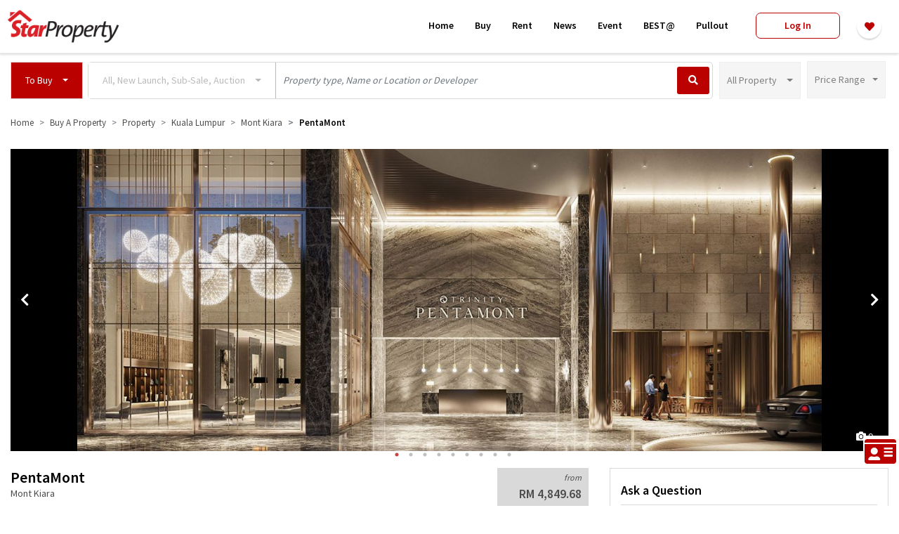

--- FILE ---
content_type: text/html; charset=UTF-8
request_url: https://www.starproperty.my/kuala-lumpur/mont-kiara/pentamont/to-buy/property/9379
body_size: 227787
content:
<!DOCTYPE html>
<html lang="en">

<head>
    <title>PentaMont Condominium (Penthouse) 4 Bedroom - 5 Bedroom for sale | StarProperty</title>

    <!-- Prevent Clickjacking attack via JavaScript -->
    <style id="antiClickjacking">body{display:none !important;}</style>

    <!-- DEFAULT META -->
    <meta charset="utf-8" /><script type="text/javascript">(window.NREUM||(NREUM={})).init={ajax:{deny_list:["bam.nr-data.net"]},feature_flags:["soft_nav"]};(window.NREUM||(NREUM={})).loader_config={licenseKey:"1193c829d0",applicationID:"346149184",browserID:"346152017"};;/*! For license information please see nr-loader-rum-1.308.0.min.js.LICENSE.txt */
(()=>{var e,t,r={163:(e,t,r)=>{"use strict";r.d(t,{j:()=>E});var n=r(384),i=r(1741);var a=r(2555);r(860).K7.genericEvents;const s="experimental.resources",o="register",c=e=>{if(!e||"string"!=typeof e)return!1;try{document.createDocumentFragment().querySelector(e)}catch{return!1}return!0};var d=r(2614),u=r(944),l=r(8122);const f="[data-nr-mask]",g=e=>(0,l.a)(e,(()=>{const e={feature_flags:[],experimental:{allow_registered_children:!1,resources:!1},mask_selector:"*",block_selector:"[data-nr-block]",mask_input_options:{color:!1,date:!1,"datetime-local":!1,email:!1,month:!1,number:!1,range:!1,search:!1,tel:!1,text:!1,time:!1,url:!1,week:!1,textarea:!1,select:!1,password:!0}};return{ajax:{deny_list:void 0,block_internal:!0,enabled:!0,autoStart:!0},api:{get allow_registered_children(){return e.feature_flags.includes(o)||e.experimental.allow_registered_children},set allow_registered_children(t){e.experimental.allow_registered_children=t},duplicate_registered_data:!1},browser_consent_mode:{enabled:!1},distributed_tracing:{enabled:void 0,exclude_newrelic_header:void 0,cors_use_newrelic_header:void 0,cors_use_tracecontext_headers:void 0,allowed_origins:void 0},get feature_flags(){return e.feature_flags},set feature_flags(t){e.feature_flags=t},generic_events:{enabled:!0,autoStart:!0},harvest:{interval:30},jserrors:{enabled:!0,autoStart:!0},logging:{enabled:!0,autoStart:!0},metrics:{enabled:!0,autoStart:!0},obfuscate:void 0,page_action:{enabled:!0},page_view_event:{enabled:!0,autoStart:!0},page_view_timing:{enabled:!0,autoStart:!0},performance:{capture_marks:!1,capture_measures:!1,capture_detail:!0,resources:{get enabled(){return e.feature_flags.includes(s)||e.experimental.resources},set enabled(t){e.experimental.resources=t},asset_types:[],first_party_domains:[],ignore_newrelic:!0}},privacy:{cookies_enabled:!0},proxy:{assets:void 0,beacon:void 0},session:{expiresMs:d.wk,inactiveMs:d.BB},session_replay:{autoStart:!0,enabled:!1,preload:!1,sampling_rate:10,error_sampling_rate:100,collect_fonts:!1,inline_images:!1,fix_stylesheets:!0,mask_all_inputs:!0,get mask_text_selector(){return e.mask_selector},set mask_text_selector(t){c(t)?e.mask_selector="".concat(t,",").concat(f):""===t||null===t?e.mask_selector=f:(0,u.R)(5,t)},get block_class(){return"nr-block"},get ignore_class(){return"nr-ignore"},get mask_text_class(){return"nr-mask"},get block_selector(){return e.block_selector},set block_selector(t){c(t)?e.block_selector+=",".concat(t):""!==t&&(0,u.R)(6,t)},get mask_input_options(){return e.mask_input_options},set mask_input_options(t){t&&"object"==typeof t?e.mask_input_options={...t,password:!0}:(0,u.R)(7,t)}},session_trace:{enabled:!0,autoStart:!0},soft_navigations:{enabled:!0,autoStart:!0},spa:{enabled:!0,autoStart:!0},ssl:void 0,user_actions:{enabled:!0,elementAttributes:["id","className","tagName","type"]}}})());var p=r(6154),m=r(9324);let h=0;const v={buildEnv:m.F3,distMethod:m.Xs,version:m.xv,originTime:p.WN},b={consented:!1},y={appMetadata:{},get consented(){return this.session?.state?.consent||b.consented},set consented(e){b.consented=e},customTransaction:void 0,denyList:void 0,disabled:!1,harvester:void 0,isolatedBacklog:!1,isRecording:!1,loaderType:void 0,maxBytes:3e4,obfuscator:void 0,onerror:void 0,ptid:void 0,releaseIds:{},session:void 0,timeKeeper:void 0,registeredEntities:[],jsAttributesMetadata:{bytes:0},get harvestCount(){return++h}},_=e=>{const t=(0,l.a)(e,y),r=Object.keys(v).reduce((e,t)=>(e[t]={value:v[t],writable:!1,configurable:!0,enumerable:!0},e),{});return Object.defineProperties(t,r)};var w=r(5701);const x=e=>{const t=e.startsWith("http");e+="/",r.p=t?e:"https://"+e};var R=r(7836),k=r(3241);const A={accountID:void 0,trustKey:void 0,agentID:void 0,licenseKey:void 0,applicationID:void 0,xpid:void 0},S=e=>(0,l.a)(e,A),T=new Set;function E(e,t={},r,s){let{init:o,info:c,loader_config:d,runtime:u={},exposed:l=!0}=t;if(!c){const e=(0,n.pV)();o=e.init,c=e.info,d=e.loader_config}e.init=g(o||{}),e.loader_config=S(d||{}),c.jsAttributes??={},p.bv&&(c.jsAttributes.isWorker=!0),e.info=(0,a.D)(c);const f=e.init,m=[c.beacon,c.errorBeacon];T.has(e.agentIdentifier)||(f.proxy.assets&&(x(f.proxy.assets),m.push(f.proxy.assets)),f.proxy.beacon&&m.push(f.proxy.beacon),e.beacons=[...m],function(e){const t=(0,n.pV)();Object.getOwnPropertyNames(i.W.prototype).forEach(r=>{const n=i.W.prototype[r];if("function"!=typeof n||"constructor"===n)return;let a=t[r];e[r]&&!1!==e.exposed&&"micro-agent"!==e.runtime?.loaderType&&(t[r]=(...t)=>{const n=e[r](...t);return a?a(...t):n})})}(e),(0,n.US)("activatedFeatures",w.B)),u.denyList=[...f.ajax.deny_list||[],...f.ajax.block_internal?m:[]],u.ptid=e.agentIdentifier,u.loaderType=r,e.runtime=_(u),T.has(e.agentIdentifier)||(e.ee=R.ee.get(e.agentIdentifier),e.exposed=l,(0,k.W)({agentIdentifier:e.agentIdentifier,drained:!!w.B?.[e.agentIdentifier],type:"lifecycle",name:"initialize",feature:void 0,data:e.config})),T.add(e.agentIdentifier)}},384:(e,t,r)=>{"use strict";r.d(t,{NT:()=>s,US:()=>u,Zm:()=>o,bQ:()=>d,dV:()=>c,pV:()=>l});var n=r(6154),i=r(1863),a=r(1910);const s={beacon:"bam.nr-data.net",errorBeacon:"bam.nr-data.net"};function o(){return n.gm.NREUM||(n.gm.NREUM={}),void 0===n.gm.newrelic&&(n.gm.newrelic=n.gm.NREUM),n.gm.NREUM}function c(){let e=o();return e.o||(e.o={ST:n.gm.setTimeout,SI:n.gm.setImmediate||n.gm.setInterval,CT:n.gm.clearTimeout,XHR:n.gm.XMLHttpRequest,REQ:n.gm.Request,EV:n.gm.Event,PR:n.gm.Promise,MO:n.gm.MutationObserver,FETCH:n.gm.fetch,WS:n.gm.WebSocket},(0,a.i)(...Object.values(e.o))),e}function d(e,t){let r=o();r.initializedAgents??={},t.initializedAt={ms:(0,i.t)(),date:new Date},r.initializedAgents[e]=t}function u(e,t){o()[e]=t}function l(){return function(){let e=o();const t=e.info||{};e.info={beacon:s.beacon,errorBeacon:s.errorBeacon,...t}}(),function(){let e=o();const t=e.init||{};e.init={...t}}(),c(),function(){let e=o();const t=e.loader_config||{};e.loader_config={...t}}(),o()}},782:(e,t,r)=>{"use strict";r.d(t,{T:()=>n});const n=r(860).K7.pageViewTiming},860:(e,t,r)=>{"use strict";r.d(t,{$J:()=>u,K7:()=>c,P3:()=>d,XX:()=>i,Yy:()=>o,df:()=>a,qY:()=>n,v4:()=>s});const n="events",i="jserrors",a="browser/blobs",s="rum",o="browser/logs",c={ajax:"ajax",genericEvents:"generic_events",jserrors:i,logging:"logging",metrics:"metrics",pageAction:"page_action",pageViewEvent:"page_view_event",pageViewTiming:"page_view_timing",sessionReplay:"session_replay",sessionTrace:"session_trace",softNav:"soft_navigations",spa:"spa"},d={[c.pageViewEvent]:1,[c.pageViewTiming]:2,[c.metrics]:3,[c.jserrors]:4,[c.spa]:5,[c.ajax]:6,[c.sessionTrace]:7,[c.softNav]:8,[c.sessionReplay]:9,[c.logging]:10,[c.genericEvents]:11},u={[c.pageViewEvent]:s,[c.pageViewTiming]:n,[c.ajax]:n,[c.spa]:n,[c.softNav]:n,[c.metrics]:i,[c.jserrors]:i,[c.sessionTrace]:a,[c.sessionReplay]:a,[c.logging]:o,[c.genericEvents]:"ins"}},944:(e,t,r)=>{"use strict";r.d(t,{R:()=>i});var n=r(3241);function i(e,t){"function"==typeof console.debug&&(console.debug("New Relic Warning: https://github.com/newrelic/newrelic-browser-agent/blob/main/docs/warning-codes.md#".concat(e),t),(0,n.W)({agentIdentifier:null,drained:null,type:"data",name:"warn",feature:"warn",data:{code:e,secondary:t}}))}},1687:(e,t,r)=>{"use strict";r.d(t,{Ak:()=>d,Ze:()=>f,x3:()=>u});var n=r(3241),i=r(7836),a=r(3606),s=r(860),o=r(2646);const c={};function d(e,t){const r={staged:!1,priority:s.P3[t]||0};l(e),c[e].get(t)||c[e].set(t,r)}function u(e,t){e&&c[e]&&(c[e].get(t)&&c[e].delete(t),p(e,t,!1),c[e].size&&g(e))}function l(e){if(!e)throw new Error("agentIdentifier required");c[e]||(c[e]=new Map)}function f(e="",t="feature",r=!1){if(l(e),!e||!c[e].get(t)||r)return p(e,t);c[e].get(t).staged=!0,g(e)}function g(e){const t=Array.from(c[e]);t.every(([e,t])=>t.staged)&&(t.sort((e,t)=>e[1].priority-t[1].priority),t.forEach(([t])=>{c[e].delete(t),p(e,t)}))}function p(e,t,r=!0){const s=e?i.ee.get(e):i.ee,c=a.i.handlers;if(!s.aborted&&s.backlog&&c){if((0,n.W)({agentIdentifier:e,type:"lifecycle",name:"drain",feature:t}),r){const e=s.backlog[t],r=c[t];if(r){for(let t=0;e&&t<e.length;++t)m(e[t],r);Object.entries(r).forEach(([e,t])=>{Object.values(t||{}).forEach(t=>{t[0]?.on&&t[0]?.context()instanceof o.y&&t[0].on(e,t[1])})})}}s.isolatedBacklog||delete c[t],s.backlog[t]=null,s.emit("drain-"+t,[])}}function m(e,t){var r=e[1];Object.values(t[r]||{}).forEach(t=>{var r=e[0];if(t[0]===r){var n=t[1],i=e[3],a=e[2];n.apply(i,a)}})}},1738:(e,t,r)=>{"use strict";r.d(t,{U:()=>g,Y:()=>f});var n=r(3241),i=r(9908),a=r(1863),s=r(944),o=r(5701),c=r(3969),d=r(8362),u=r(860),l=r(4261);function f(e,t,r,a){const f=a||r;!f||f[e]&&f[e]!==d.d.prototype[e]||(f[e]=function(){(0,i.p)(c.xV,["API/"+e+"/called"],void 0,u.K7.metrics,r.ee),(0,n.W)({agentIdentifier:r.agentIdentifier,drained:!!o.B?.[r.agentIdentifier],type:"data",name:"api",feature:l.Pl+e,data:{}});try{return t.apply(this,arguments)}catch(e){(0,s.R)(23,e)}})}function g(e,t,r,n,s){const o=e.info;null===r?delete o.jsAttributes[t]:o.jsAttributes[t]=r,(s||null===r)&&(0,i.p)(l.Pl+n,[(0,a.t)(),t,r],void 0,"session",e.ee)}},1741:(e,t,r)=>{"use strict";r.d(t,{W:()=>a});var n=r(944),i=r(4261);class a{#e(e,...t){if(this[e]!==a.prototype[e])return this[e](...t);(0,n.R)(35,e)}addPageAction(e,t){return this.#e(i.hG,e,t)}register(e){return this.#e(i.eY,e)}recordCustomEvent(e,t){return this.#e(i.fF,e,t)}setPageViewName(e,t){return this.#e(i.Fw,e,t)}setCustomAttribute(e,t,r){return this.#e(i.cD,e,t,r)}noticeError(e,t){return this.#e(i.o5,e,t)}setUserId(e,t=!1){return this.#e(i.Dl,e,t)}setApplicationVersion(e){return this.#e(i.nb,e)}setErrorHandler(e){return this.#e(i.bt,e)}addRelease(e,t){return this.#e(i.k6,e,t)}log(e,t){return this.#e(i.$9,e,t)}start(){return this.#e(i.d3)}finished(e){return this.#e(i.BL,e)}recordReplay(){return this.#e(i.CH)}pauseReplay(){return this.#e(i.Tb)}addToTrace(e){return this.#e(i.U2,e)}setCurrentRouteName(e){return this.#e(i.PA,e)}interaction(e){return this.#e(i.dT,e)}wrapLogger(e,t,r){return this.#e(i.Wb,e,t,r)}measure(e,t){return this.#e(i.V1,e,t)}consent(e){return this.#e(i.Pv,e)}}},1863:(e,t,r)=>{"use strict";function n(){return Math.floor(performance.now())}r.d(t,{t:()=>n})},1910:(e,t,r)=>{"use strict";r.d(t,{i:()=>a});var n=r(944);const i=new Map;function a(...e){return e.every(e=>{if(i.has(e))return i.get(e);const t="function"==typeof e?e.toString():"",r=t.includes("[native code]"),a=t.includes("nrWrapper");return r||a||(0,n.R)(64,e?.name||t),i.set(e,r),r})}},2555:(e,t,r)=>{"use strict";r.d(t,{D:()=>o,f:()=>s});var n=r(384),i=r(8122);const a={beacon:n.NT.beacon,errorBeacon:n.NT.errorBeacon,licenseKey:void 0,applicationID:void 0,sa:void 0,queueTime:void 0,applicationTime:void 0,ttGuid:void 0,user:void 0,account:void 0,product:void 0,extra:void 0,jsAttributes:{},userAttributes:void 0,atts:void 0,transactionName:void 0,tNamePlain:void 0};function s(e){try{return!!e.licenseKey&&!!e.errorBeacon&&!!e.applicationID}catch(e){return!1}}const o=e=>(0,i.a)(e,a)},2614:(e,t,r)=>{"use strict";r.d(t,{BB:()=>s,H3:()=>n,g:()=>d,iL:()=>c,tS:()=>o,uh:()=>i,wk:()=>a});const n="NRBA",i="SESSION",a=144e5,s=18e5,o={STARTED:"session-started",PAUSE:"session-pause",RESET:"session-reset",RESUME:"session-resume",UPDATE:"session-update"},c={SAME_TAB:"same-tab",CROSS_TAB:"cross-tab"},d={OFF:0,FULL:1,ERROR:2}},2646:(e,t,r)=>{"use strict";r.d(t,{y:()=>n});class n{constructor(e){this.contextId=e}}},2843:(e,t,r)=>{"use strict";r.d(t,{G:()=>a,u:()=>i});var n=r(3878);function i(e,t=!1,r,i){(0,n.DD)("visibilitychange",function(){if(t)return void("hidden"===document.visibilityState&&e());e(document.visibilityState)},r,i)}function a(e,t,r){(0,n.sp)("pagehide",e,t,r)}},3241:(e,t,r)=>{"use strict";r.d(t,{W:()=>a});var n=r(6154);const i="newrelic";function a(e={}){try{n.gm.dispatchEvent(new CustomEvent(i,{detail:e}))}catch(e){}}},3606:(e,t,r)=>{"use strict";r.d(t,{i:()=>a});var n=r(9908);a.on=s;var i=a.handlers={};function a(e,t,r,a){s(a||n.d,i,e,t,r)}function s(e,t,r,i,a){a||(a="feature"),e||(e=n.d);var s=t[a]=t[a]||{};(s[r]=s[r]||[]).push([e,i])}},3878:(e,t,r)=>{"use strict";function n(e,t){return{capture:e,passive:!1,signal:t}}function i(e,t,r=!1,i){window.addEventListener(e,t,n(r,i))}function a(e,t,r=!1,i){document.addEventListener(e,t,n(r,i))}r.d(t,{DD:()=>a,jT:()=>n,sp:()=>i})},3969:(e,t,r)=>{"use strict";r.d(t,{TZ:()=>n,XG:()=>o,rs:()=>i,xV:()=>s,z_:()=>a});const n=r(860).K7.metrics,i="sm",a="cm",s="storeSupportabilityMetrics",o="storeEventMetrics"},4234:(e,t,r)=>{"use strict";r.d(t,{W:()=>a});var n=r(7836),i=r(1687);class a{constructor(e,t){this.agentIdentifier=e,this.ee=n.ee.get(e),this.featureName=t,this.blocked=!1}deregisterDrain(){(0,i.x3)(this.agentIdentifier,this.featureName)}}},4261:(e,t,r)=>{"use strict";r.d(t,{$9:()=>d,BL:()=>o,CH:()=>g,Dl:()=>_,Fw:()=>y,PA:()=>h,Pl:()=>n,Pv:()=>k,Tb:()=>l,U2:()=>a,V1:()=>R,Wb:()=>x,bt:()=>b,cD:()=>v,d3:()=>w,dT:()=>c,eY:()=>p,fF:()=>f,hG:()=>i,k6:()=>s,nb:()=>m,o5:()=>u});const n="api-",i="addPageAction",a="addToTrace",s="addRelease",o="finished",c="interaction",d="log",u="noticeError",l="pauseReplay",f="recordCustomEvent",g="recordReplay",p="register",m="setApplicationVersion",h="setCurrentRouteName",v="setCustomAttribute",b="setErrorHandler",y="setPageViewName",_="setUserId",w="start",x="wrapLogger",R="measure",k="consent"},5289:(e,t,r)=>{"use strict";r.d(t,{GG:()=>s,Qr:()=>c,sB:()=>o});var n=r(3878),i=r(6389);function a(){return"undefined"==typeof document||"complete"===document.readyState}function s(e,t){if(a())return e();const r=(0,i.J)(e),s=setInterval(()=>{a()&&(clearInterval(s),r())},500);(0,n.sp)("load",r,t)}function o(e){if(a())return e();(0,n.DD)("DOMContentLoaded",e)}function c(e){if(a())return e();(0,n.sp)("popstate",e)}},5607:(e,t,r)=>{"use strict";r.d(t,{W:()=>n});const n=(0,r(9566).bz)()},5701:(e,t,r)=>{"use strict";r.d(t,{B:()=>a,t:()=>s});var n=r(3241);const i=new Set,a={};function s(e,t){const r=t.agentIdentifier;a[r]??={},e&&"object"==typeof e&&(i.has(r)||(t.ee.emit("rumresp",[e]),a[r]=e,i.add(r),(0,n.W)({agentIdentifier:r,loaded:!0,drained:!0,type:"lifecycle",name:"load",feature:void 0,data:e})))}},6154:(e,t,r)=>{"use strict";r.d(t,{OF:()=>c,RI:()=>i,WN:()=>u,bv:()=>a,eN:()=>l,gm:()=>s,mw:()=>o,sb:()=>d});var n=r(1863);const i="undefined"!=typeof window&&!!window.document,a="undefined"!=typeof WorkerGlobalScope&&("undefined"!=typeof self&&self instanceof WorkerGlobalScope&&self.navigator instanceof WorkerNavigator||"undefined"!=typeof globalThis&&globalThis instanceof WorkerGlobalScope&&globalThis.navigator instanceof WorkerNavigator),s=i?window:"undefined"!=typeof WorkerGlobalScope&&("undefined"!=typeof self&&self instanceof WorkerGlobalScope&&self||"undefined"!=typeof globalThis&&globalThis instanceof WorkerGlobalScope&&globalThis),o=Boolean("hidden"===s?.document?.visibilityState),c=/iPad|iPhone|iPod/.test(s.navigator?.userAgent),d=c&&"undefined"==typeof SharedWorker,u=((()=>{const e=s.navigator?.userAgent?.match(/Firefox[/\s](\d+\.\d+)/);Array.isArray(e)&&e.length>=2&&e[1]})(),Date.now()-(0,n.t)()),l=()=>"undefined"!=typeof PerformanceNavigationTiming&&s?.performance?.getEntriesByType("navigation")?.[0]?.responseStart},6389:(e,t,r)=>{"use strict";function n(e,t=500,r={}){const n=r?.leading||!1;let i;return(...r)=>{n&&void 0===i&&(e.apply(this,r),i=setTimeout(()=>{i=clearTimeout(i)},t)),n||(clearTimeout(i),i=setTimeout(()=>{e.apply(this,r)},t))}}function i(e){let t=!1;return(...r)=>{t||(t=!0,e.apply(this,r))}}r.d(t,{J:()=>i,s:()=>n})},6630:(e,t,r)=>{"use strict";r.d(t,{T:()=>n});const n=r(860).K7.pageViewEvent},7699:(e,t,r)=>{"use strict";r.d(t,{It:()=>a,KC:()=>o,No:()=>i,qh:()=>s});var n=r(860);const i=16e3,a=1e6,s="SESSION_ERROR",o={[n.K7.logging]:!0,[n.K7.genericEvents]:!1,[n.K7.jserrors]:!1,[n.K7.ajax]:!1}},7836:(e,t,r)=>{"use strict";r.d(t,{P:()=>o,ee:()=>c});var n=r(384),i=r(8990),a=r(2646),s=r(5607);const o="nr@context:".concat(s.W),c=function e(t,r){var n={},s={},u={},l=!1;try{l=16===r.length&&d.initializedAgents?.[r]?.runtime.isolatedBacklog}catch(e){}var f={on:p,addEventListener:p,removeEventListener:function(e,t){var r=n[e];if(!r)return;for(var i=0;i<r.length;i++)r[i]===t&&r.splice(i,1)},emit:function(e,r,n,i,a){!1!==a&&(a=!0);if(c.aborted&&!i)return;t&&a&&t.emit(e,r,n);var o=g(n);m(e).forEach(e=>{e.apply(o,r)});var d=v()[s[e]];d&&d.push([f,e,r,o]);return o},get:h,listeners:m,context:g,buffer:function(e,t){const r=v();if(t=t||"feature",f.aborted)return;Object.entries(e||{}).forEach(([e,n])=>{s[n]=t,t in r||(r[t]=[])})},abort:function(){f._aborted=!0,Object.keys(f.backlog).forEach(e=>{delete f.backlog[e]})},isBuffering:function(e){return!!v()[s[e]]},debugId:r,backlog:l?{}:t&&"object"==typeof t.backlog?t.backlog:{},isolatedBacklog:l};return Object.defineProperty(f,"aborted",{get:()=>{let e=f._aborted||!1;return e||(t&&(e=t.aborted),e)}}),f;function g(e){return e&&e instanceof a.y?e:e?(0,i.I)(e,o,()=>new a.y(o)):new a.y(o)}function p(e,t){n[e]=m(e).concat(t)}function m(e){return n[e]||[]}function h(t){return u[t]=u[t]||e(f,t)}function v(){return f.backlog}}(void 0,"globalEE"),d=(0,n.Zm)();d.ee||(d.ee=c)},8122:(e,t,r)=>{"use strict";r.d(t,{a:()=>i});var n=r(944);function i(e,t){try{if(!e||"object"!=typeof e)return(0,n.R)(3);if(!t||"object"!=typeof t)return(0,n.R)(4);const r=Object.create(Object.getPrototypeOf(t),Object.getOwnPropertyDescriptors(t)),a=0===Object.keys(r).length?e:r;for(let s in a)if(void 0!==e[s])try{if(null===e[s]){r[s]=null;continue}Array.isArray(e[s])&&Array.isArray(t[s])?r[s]=Array.from(new Set([...e[s],...t[s]])):"object"==typeof e[s]&&"object"==typeof t[s]?r[s]=i(e[s],t[s]):r[s]=e[s]}catch(e){r[s]||(0,n.R)(1,e)}return r}catch(e){(0,n.R)(2,e)}}},8362:(e,t,r)=>{"use strict";r.d(t,{d:()=>a});var n=r(9566),i=r(1741);class a extends i.W{agentIdentifier=(0,n.LA)(16)}},8374:(e,t,r)=>{r.nc=(()=>{try{return document?.currentScript?.nonce}catch(e){}return""})()},8990:(e,t,r)=>{"use strict";r.d(t,{I:()=>i});var n=Object.prototype.hasOwnProperty;function i(e,t,r){if(n.call(e,t))return e[t];var i=r();if(Object.defineProperty&&Object.keys)try{return Object.defineProperty(e,t,{value:i,writable:!0,enumerable:!1}),i}catch(e){}return e[t]=i,i}},9324:(e,t,r)=>{"use strict";r.d(t,{F3:()=>i,Xs:()=>a,xv:()=>n});const n="1.308.0",i="PROD",a="CDN"},9566:(e,t,r)=>{"use strict";r.d(t,{LA:()=>o,bz:()=>s});var n=r(6154);const i="xxxxxxxx-xxxx-4xxx-yxxx-xxxxxxxxxxxx";function a(e,t){return e?15&e[t]:16*Math.random()|0}function s(){const e=n.gm?.crypto||n.gm?.msCrypto;let t,r=0;return e&&e.getRandomValues&&(t=e.getRandomValues(new Uint8Array(30))),i.split("").map(e=>"x"===e?a(t,r++).toString(16):"y"===e?(3&a()|8).toString(16):e).join("")}function o(e){const t=n.gm?.crypto||n.gm?.msCrypto;let r,i=0;t&&t.getRandomValues&&(r=t.getRandomValues(new Uint8Array(e)));const s=[];for(var o=0;o<e;o++)s.push(a(r,i++).toString(16));return s.join("")}},9908:(e,t,r)=>{"use strict";r.d(t,{d:()=>n,p:()=>i});var n=r(7836).ee.get("handle");function i(e,t,r,i,a){a?(a.buffer([e],i),a.emit(e,t,r)):(n.buffer([e],i),n.emit(e,t,r))}}},n={};function i(e){var t=n[e];if(void 0!==t)return t.exports;var a=n[e]={exports:{}};return r[e](a,a.exports,i),a.exports}i.m=r,i.d=(e,t)=>{for(var r in t)i.o(t,r)&&!i.o(e,r)&&Object.defineProperty(e,r,{enumerable:!0,get:t[r]})},i.f={},i.e=e=>Promise.all(Object.keys(i.f).reduce((t,r)=>(i.f[r](e,t),t),[])),i.u=e=>"nr-rum-1.308.0.min.js",i.o=(e,t)=>Object.prototype.hasOwnProperty.call(e,t),e={},t="NRBA-1.308.0.PROD:",i.l=(r,n,a,s)=>{if(e[r])e[r].push(n);else{var o,c;if(void 0!==a)for(var d=document.getElementsByTagName("script"),u=0;u<d.length;u++){var l=d[u];if(l.getAttribute("src")==r||l.getAttribute("data-webpack")==t+a){o=l;break}}if(!o){c=!0;var f={296:"sha512-+MIMDsOcckGXa1EdWHqFNv7P+JUkd5kQwCBr3KE6uCvnsBNUrdSt4a/3/L4j4TxtnaMNjHpza2/erNQbpacJQA=="};(o=document.createElement("script")).charset="utf-8",i.nc&&o.setAttribute("nonce",i.nc),o.setAttribute("data-webpack",t+a),o.src=r,0!==o.src.indexOf(window.location.origin+"/")&&(o.crossOrigin="anonymous"),f[s]&&(o.integrity=f[s])}e[r]=[n];var g=(t,n)=>{o.onerror=o.onload=null,clearTimeout(p);var i=e[r];if(delete e[r],o.parentNode&&o.parentNode.removeChild(o),i&&i.forEach(e=>e(n)),t)return t(n)},p=setTimeout(g.bind(null,void 0,{type:"timeout",target:o}),12e4);o.onerror=g.bind(null,o.onerror),o.onload=g.bind(null,o.onload),c&&document.head.appendChild(o)}},i.r=e=>{"undefined"!=typeof Symbol&&Symbol.toStringTag&&Object.defineProperty(e,Symbol.toStringTag,{value:"Module"}),Object.defineProperty(e,"__esModule",{value:!0})},i.p="https://js-agent.newrelic.com/",(()=>{var e={374:0,840:0};i.f.j=(t,r)=>{var n=i.o(e,t)?e[t]:void 0;if(0!==n)if(n)r.push(n[2]);else{var a=new Promise((r,i)=>n=e[t]=[r,i]);r.push(n[2]=a);var s=i.p+i.u(t),o=new Error;i.l(s,r=>{if(i.o(e,t)&&(0!==(n=e[t])&&(e[t]=void 0),n)){var a=r&&("load"===r.type?"missing":r.type),s=r&&r.target&&r.target.src;o.message="Loading chunk "+t+" failed: ("+a+": "+s+")",o.name="ChunkLoadError",o.type=a,o.request=s,n[1](o)}},"chunk-"+t,t)}};var t=(t,r)=>{var n,a,[s,o,c]=r,d=0;if(s.some(t=>0!==e[t])){for(n in o)i.o(o,n)&&(i.m[n]=o[n]);if(c)c(i)}for(t&&t(r);d<s.length;d++)a=s[d],i.o(e,a)&&e[a]&&e[a][0](),e[a]=0},r=self["webpackChunk:NRBA-1.308.0.PROD"]=self["webpackChunk:NRBA-1.308.0.PROD"]||[];r.forEach(t.bind(null,0)),r.push=t.bind(null,r.push.bind(r))})(),(()=>{"use strict";i(8374);var e=i(8362),t=i(860);const r=Object.values(t.K7);var n=i(163);var a=i(9908),s=i(1863),o=i(4261),c=i(1738);var d=i(1687),u=i(4234),l=i(5289),f=i(6154),g=i(944),p=i(384);const m=e=>f.RI&&!0===e?.privacy.cookies_enabled;function h(e){return!!(0,p.dV)().o.MO&&m(e)&&!0===e?.session_trace.enabled}var v=i(6389),b=i(7699);class y extends u.W{constructor(e,t){super(e.agentIdentifier,t),this.agentRef=e,this.abortHandler=void 0,this.featAggregate=void 0,this.loadedSuccessfully=void 0,this.onAggregateImported=new Promise(e=>{this.loadedSuccessfully=e}),this.deferred=Promise.resolve(),!1===e.init[this.featureName].autoStart?this.deferred=new Promise((t,r)=>{this.ee.on("manual-start-all",(0,v.J)(()=>{(0,d.Ak)(e.agentIdentifier,this.featureName),t()}))}):(0,d.Ak)(e.agentIdentifier,t)}importAggregator(e,t,r={}){if(this.featAggregate)return;const n=async()=>{let n;await this.deferred;try{if(m(e.init)){const{setupAgentSession:t}=await i.e(296).then(i.bind(i,3305));n=t(e)}}catch(e){(0,g.R)(20,e),this.ee.emit("internal-error",[e]),(0,a.p)(b.qh,[e],void 0,this.featureName,this.ee)}try{if(!this.#t(this.featureName,n,e.init))return(0,d.Ze)(this.agentIdentifier,this.featureName),void this.loadedSuccessfully(!1);const{Aggregate:i}=await t();this.featAggregate=new i(e,r),e.runtime.harvester.initializedAggregates.push(this.featAggregate),this.loadedSuccessfully(!0)}catch(e){(0,g.R)(34,e),this.abortHandler?.(),(0,d.Ze)(this.agentIdentifier,this.featureName,!0),this.loadedSuccessfully(!1),this.ee&&this.ee.abort()}};f.RI?(0,l.GG)(()=>n(),!0):n()}#t(e,r,n){if(this.blocked)return!1;switch(e){case t.K7.sessionReplay:return h(n)&&!!r;case t.K7.sessionTrace:return!!r;default:return!0}}}var _=i(6630),w=i(2614),x=i(3241);class R extends y{static featureName=_.T;constructor(e){var t;super(e,_.T),this.setupInspectionEvents(e.agentIdentifier),t=e,(0,c.Y)(o.Fw,function(e,r){"string"==typeof e&&("/"!==e.charAt(0)&&(e="/"+e),t.runtime.customTransaction=(r||"http://custom.transaction")+e,(0,a.p)(o.Pl+o.Fw,[(0,s.t)()],void 0,void 0,t.ee))},t),this.importAggregator(e,()=>i.e(296).then(i.bind(i,3943)))}setupInspectionEvents(e){const t=(t,r)=>{t&&(0,x.W)({agentIdentifier:e,timeStamp:t.timeStamp,loaded:"complete"===t.target.readyState,type:"window",name:r,data:t.target.location+""})};(0,l.sB)(e=>{t(e,"DOMContentLoaded")}),(0,l.GG)(e=>{t(e,"load")}),(0,l.Qr)(e=>{t(e,"navigate")}),this.ee.on(w.tS.UPDATE,(t,r)=>{(0,x.W)({agentIdentifier:e,type:"lifecycle",name:"session",data:r})})}}class k extends e.d{constructor(e){var t;(super(),f.gm)?(this.features={},(0,p.bQ)(this.agentIdentifier,this),this.desiredFeatures=new Set(e.features||[]),this.desiredFeatures.add(R),(0,n.j)(this,e,e.loaderType||"agent"),t=this,(0,c.Y)(o.cD,function(e,r,n=!1){if("string"==typeof e){if(["string","number","boolean"].includes(typeof r)||null===r)return(0,c.U)(t,e,r,o.cD,n);(0,g.R)(40,typeof r)}else(0,g.R)(39,typeof e)},t),function(e){(0,c.Y)(o.Dl,function(t,r=!1){if("string"!=typeof t&&null!==t)return void(0,g.R)(41,typeof t);const n=e.info.jsAttributes["enduser.id"];r&&null!=n&&n!==t?(0,a.p)(o.Pl+"setUserIdAndResetSession",[t],void 0,"session",e.ee):(0,c.U)(e,"enduser.id",t,o.Dl,!0)},e)}(this),function(e){(0,c.Y)(o.nb,function(t){if("string"==typeof t||null===t)return(0,c.U)(e,"application.version",t,o.nb,!1);(0,g.R)(42,typeof t)},e)}(this),function(e){(0,c.Y)(o.d3,function(){e.ee.emit("manual-start-all")},e)}(this),function(e){(0,c.Y)(o.Pv,function(t=!0){if("boolean"==typeof t){if((0,a.p)(o.Pl+o.Pv,[t],void 0,"session",e.ee),e.runtime.consented=t,t){const t=e.features.page_view_event;t.onAggregateImported.then(e=>{const r=t.featAggregate;e&&!r.sentRum&&r.sendRum()})}}else(0,g.R)(65,typeof t)},e)}(this),this.run()):(0,g.R)(21)}get config(){return{info:this.info,init:this.init,loader_config:this.loader_config,runtime:this.runtime}}get api(){return this}run(){try{const e=function(e){const t={};return r.forEach(r=>{t[r]=!!e[r]?.enabled}),t}(this.init),n=[...this.desiredFeatures];n.sort((e,r)=>t.P3[e.featureName]-t.P3[r.featureName]),n.forEach(r=>{if(!e[r.featureName]&&r.featureName!==t.K7.pageViewEvent)return;if(r.featureName===t.K7.spa)return void(0,g.R)(67);const n=function(e){switch(e){case t.K7.ajax:return[t.K7.jserrors];case t.K7.sessionTrace:return[t.K7.ajax,t.K7.pageViewEvent];case t.K7.sessionReplay:return[t.K7.sessionTrace];case t.K7.pageViewTiming:return[t.K7.pageViewEvent];default:return[]}}(r.featureName).filter(e=>!(e in this.features));n.length>0&&(0,g.R)(36,{targetFeature:r.featureName,missingDependencies:n}),this.features[r.featureName]=new r(this)})}catch(e){(0,g.R)(22,e);for(const e in this.features)this.features[e].abortHandler?.();const t=(0,p.Zm)();delete t.initializedAgents[this.agentIdentifier]?.features,delete this.sharedAggregator;return t.ee.get(this.agentIdentifier).abort(),!1}}}var A=i(2843),S=i(782);class T extends y{static featureName=S.T;constructor(e){super(e,S.T),f.RI&&((0,A.u)(()=>(0,a.p)("docHidden",[(0,s.t)()],void 0,S.T,this.ee),!0),(0,A.G)(()=>(0,a.p)("winPagehide",[(0,s.t)()],void 0,S.T,this.ee)),this.importAggregator(e,()=>i.e(296).then(i.bind(i,2117))))}}var E=i(3969);class I extends y{static featureName=E.TZ;constructor(e){super(e,E.TZ),f.RI&&document.addEventListener("securitypolicyviolation",e=>{(0,a.p)(E.xV,["Generic/CSPViolation/Detected"],void 0,this.featureName,this.ee)}),this.importAggregator(e,()=>i.e(296).then(i.bind(i,9623)))}}new k({features:[R,T,I],loaderType:"lite"})})()})();</script>
    <meta name="viewport" content="width=device-width, initial-scale=1, user-scalable=no" />
    <meta name="theme-color" content="#2680eb">
    <!-- END DEFAULT META -->

    
    
            <meta property="og:type" content="article" />
  <meta property="og:url" itemprop="url" content="http://www.starproperty.my/kuala-lumpur/mont-kiara/pentamont/to-buy/property/9379" />
  <meta property="og:title" itemprop="name" content="StarProperty - PentaMont" />
  <meta property="og:description" itemprop="description" content="A game-changing condominium that truly deserves a class of its own. Nestled in the heart of Mont’ Kiara, Pentamont is the epitome of condominiums where each unit is crafted out of liberating spaces and well-planned designs to create a living experience usually reserved for residents of penthouses.Situated along Jalan Kiara 5 in Mont’ Kiara - a lush and quiet enclave renowned for its community of expatriates, Trinity Pentamont is mere minutes away from the best of amenities and lifestyle conveniences, including two prestigious international schools and 4 retail centres all within a 5km radius.                                                                          " />
  <meta property="og:image" itemprop="image" content="https://d2r7b5s36s7apk.cloudfront.net/properties/9379/Gallery/b6d7eacc-a1f4-4301-8ad2-e6f3ceab3323slide-1.jpg" />
  <meta property="og:image:secure_url" content="https://d2r7b5s36s7apk.cloudfront.net/properties/9379/Gallery/b6d7eacc-a1f4-4301-8ad2-e6f3ceab3323slide-1.jpg" />
  <meta property="og:image:type" content="image/jpeg" />
    
  <!-- twitter meta -->
  <meta name="twitter:title" content="StarProperty - PentaMont" />
  <meta name="twitter:url" content="http://www.starproperty.my/kuala-lumpur/mont-kiara/pentamont/to-buy/property/9379" />
  <meta name="twitter:image" content="https://d2r7b5s36s7apk.cloudfront.net/properties/9379/Gallery/b6d7eacc-a1f4-4301-8ad2-e6f3ceab3323slide-1.jpg" />
  <meta name="twitter:description" content="A game-changing condominium that truly deserves a class of its own. Nestled in the heart of Mont’ Kiara, Pentamont is the epitome of condominiums where each unit is crafted out of liberating spaces and well-planned designs to create a living experience usually reserved for residents of penthouses.Situated along Jalan Kiara 5 in Mont’ Kiara - a lush and quiet enclave renowned for its community of expatriates, Trinity Pentamont is mere minutes away from the best of amenities and lifestyle conveniences, including two prestigious international schools and 4 retail centres all within a 5km radius.                                                                          " />
  <meta name="twitter:image" content="https://d2r7b5s36s7apk.cloudfront.net/properties/9379/Gallery/b6d7eacc-a1f4-4301-8ad2-e6f3ceab3323slide-1.jpg" />
  <meta name="twitter:card" content="summary" />
  <meta name="twitter:site" content="@StarPropertyMY" />

  <!-- No need to change anything here -->
  <meta property="og:publisher" content="https://www.starproperty.my" />
  <meta property="og:site_name" content="StarProperty" />

    <!-- Google Tag Manager -->
	<script>(function(w,d,s,l,i){w[l]=w[l]||[];w[l].push({'gtm.start':
	new Date().getTime(),event:'gtm.js'});var f=d.getElementsByTagName(s)[0],
	j=d.createElement(s),dl=l!='dataLayer'?'&l='+l:'';j.async=true;j.src=
	'https://www.googletagmanager.com/gtm.js?id='+i+dl;f.parentNode.insertBefore(j,f);
	})(window,document,'script','dataLayer','GTM-P83BX25');</script>
	<!-- End Google Tag Manager -->
    <script src='//cdnt.netcoresmartech.com/smartechclient.js'></script>
<script>
if (typeof smartech !== 'undefined') {
    smartech('create', 'ADGMOT35CHFLVDHBJNIG50K968A1M28Q20RGSO51KBS72OA2SHGG');
    smartech('register', '8706078745fa99efc45a5411005b5527');
    smartech('identify', '');
    smartech('dispatch',1,{});
}
</script>    <!-- Trovit Pixel Code -->
<script type="text/javascript">
(function(i,s,o,g,r,a,m){i['TrovitAnalyticsObject']=r;i[r]=i[r]||function(){
(i[r].q=i[r].q||[]).push(arguments)},i[r].l=1*new Date();a=s.createElement(o),
m=s.getElementsByTagName(o)[0];a.async=1;a.src=g;m.parentNode.insertBefore(a,m)
})(window,document,'script','https://analytics.trovit.com/trovit-analytics.js','ta');

ta('init', 'my', 1, '0d7e3c487df1687986ab85a6c14bbf46');
// ta('send', 'lead'); // put in lead submit action (contact_property_agent)
</script>
<!-- End Trovit Pixel Code -->
    <!-- CSRF Token -->
    <meta name="csrf-token" content="gpPtuPiDKMPdMzpM3JDVUYM8OeZEoFLj3Wg7FPzR">
    <!-- END CSRF Token -->

    <!-- FAVICON -->
    <link href="https://www.starproperty.my/images/favicon.png" rel="icon" type="image/x-icon" />
    <!-- END FAVICON -->

    <!-- CANONICAL URL -->
                <link rel="canonical" href="http://www.starproperty.my/kuala-lumpur/mont-kiara/pentamont/to-buy/property/9379" />
        <!-- END CANONICAL URL -->

    <!-- STYLE -->
    <link rel="stylesheet" href="/css/v1/bootstrap.min.css?id=6dec8738cfcfc6585e2d">
    <link rel="stylesheet" href="/css/v1/style.css?id=56e991a29a35b9353037">
    <link rel="stylesheet" href="/css/v1/all.css?id=b5090ea7fd03c6bf9329">
    <link rel="stylesheet" href="/css/v1/nouislider.min.css?id=4927cd52b7890b5c7b36">
    <link rel="stylesheet" href="/css/v1/bootstrap-select.min.css?id=21cc5aea03e9cf939057">
    <link rel="stylesheet" href="/css/v1/slick.css?id=b06073c5a23326dcc332">
    <link rel="stylesheet" href="/css/v1/slick-theme.css?id=bb4dfbdde8f2a8d4018c">
    <link rel="stylesheet" href="/css/v1/sweetalert.css?id=319f8f3763e3959e5c34">
    <link rel="stylesheet" href="/css/v1/jquery.scrolling-tabs.min.css?id=3e0e0759b42c2dc8476b">
    <link rel="stylesheet" href="/css/v1/fresco.css?id=c5ce145ce0d098c2d40e">
    <link rel="stylesheet" href="/css/app.css?id=b670c36a26dd690aea03">
    <!-- END STYLE -->

    <!-- FONT -->
    <link rel="stylesheet" type="text/css" href="https://fonts.googleapis.com/css?family=Lato:300,300i,400,400i,700,700i,900,900i&display=swap" />
    <!-- END FONT -->

    <!-- CDP Web Insight -->
    <script type = "text/javascript" >
        var _portalId = "564891087";

        var _propId = "565037178";

        var _ATM_TRACKING_ASSOCIATE_UTM = 0;
        var _CDP_GA_ACCOUNT_TRACKING_ID = "UA-10158314-1";

        var _cdp365Analytics = {
            default_event: 0,
            first_party_domain: ".starproperty.my",
            dims: {
                users: {
                    origin_source: "Star Property"
                }
            }
        };

        (function() {
            var w = window;
            if (w.web_event) return;
            var a = window.web_event = function() {
                a.queue.push(arguments);
            }
            a.propId = _propId;
            a.track = a;
            a.queue = [];
            var e = document.createElement("script");
            e.type = "text/javascript", e.async = !0, e.src = "//st-a.cdp.asia/insight.js";
            var t = document.getElementsByTagName("script")[0];
            t.parentNode.insertBefore(e, t)
        })(); </script>
    <!-- End CDP Web Insight -->

    
    
<link rel="stylesheet" href="/css/v1/jquery-ui.min.css?id=8eafe54438803ae6a891">
        
    <noscript>
        <link rel="stylesheet" href="/css/v1/noscript.css?id=07845c012e7ad92d659a" />
    </noscript>
</head>

<body>
    <script src="/js/v1/jquery.min.js?id=c9a1b0aa0167c8a4df72"></script>
<script src="/js/v1/jquery-ui.min.js?id=d67a4d0bddf71ab21fcd"></script>
<script src="/js/v1/jquery-ui-autocomplete-scroll.min.js?id=3bcea3cd123b949fc183"></script>
<script src="/js/v1/bootstrap.bundle.min.js?id=b41fe9374205bd087a4d"></script>
<script src="/js/v1/slick.min.js?id=777da4aaf5b960636dec"></script>
<script src="/js/v1/mobile-chrome-vh-fix.js?id=d94580a71d64c8685afb"></script>
<script src="/js/v1/nouislider.min.js?id=d0a94f1fc88476648cf0"></script>
<script src="/js/v1/bootstrap-select.min.js?id=111c6a09cf35e4bacb0e"></script>
<script src="/js/v1/sweetalert.js?id=61d70850c2aba8b8ea4f"></script>
<script src="/js/v1/validator.js?id=b386aca1ca524e6751bb"></script>
<script src="/js/v1/loadingoverlay.js?id=7fbb8714ec88d0940cc7"></script>
<script src="/js/v1/js-cookie.js?id=0d7c41145a24ce24dca1"></script>
<script src="/js/v1/page.js?id=f4c50472c559f3d2f7a9"></script>
<script src="/js/v1/jquery.scrolling-tabs.min.js?id=c1b02183315eff1da0a5"></script>
<script src="/js/v1/fresco.min.js?id=f512ef90d5202a7c7832"></script>

    <!-- Content -->
    <div class="modal fade" id="modal-enquiries" aria-hidden="true">
  <div class="modal-dialog modal-dialog-centered">
    <div class="modal-content">
        <form method="POST" class="calculator py-4" id="send-enquiry-form">
            <button type="button" class="close" data-dismiss="modal">×</button>
            <div class="form__body">
                <input type="hidden" id="enqueriesIds" name="enqueriesIds" value="">
                <input type="hidden" id="formName" name="formName" value="">
                <div class="form-group">
                    <label id="formTitle">Send Enquiries to Agent</label>
                </div>
                <div class="form-group">
                    <input type="text" class="form-control mt-2" placeholder="Name *" id="enquiry_name" name="name" required>
                    <div class="help-block with-errors" style="margin-top: 20px;"></div>
                </div>
                <div class="form-group">
                    <input type="tel" class="form-control mt-2" placeholder="Mobile Phone * (starting with +60, e.g. +60121234567)" pattern="^\+60[0-9]{7,10}$" id="enquiry_phone" name="mobile" required>
                    <div class="help-block with-errors" style="margin-top: 20px;"></div>
                </div>
                <div class="form-group">
                    <input type="email" class="form-control mt-2" placeholder="Email *" id="enquiry_email" name="email" required>
                    <div class="help-block with-errors" style="margin-top: 20px;"></div>
                </div>
                <div class="text-center">
                    <button type="submit" class="search__button button--darkblue btn mt-4">
                    Submit
                    </button>
                </div>
            </div>
        </form>
    </div>
  </div>
</div>

    <div class="sticky-holder">
        <nav class="navbar navbar-expand-lg sticky navbar-trans fixed">
            <button class="navbar-toggler" type="button" data-toggle="collapse" data-target="#collapsibleNavbar">
                <i class="fas fa-bars"></i>
            </button>
            <a class="navbar-brand" href="https://www.starproperty.my">
                <img src="https://www.starproperty.my/images/sp-logo.png" alt="StarProperty">
            </a>
            <div class="collapse navbar-collapse" id="collapsibleNavbar">
                <div class="navigation__header">
                    <!-- Toggler/collapsible Button -->
                    <button class="navbar-toggler" type="button" data-toggle="collapse"
                        data-target="#collapsibleNavbar">
                        <i class="fas fa-bars"></i>
                    </button>
                    <a class="navbar-brand" href="#">
                        <img src="https://www.starproperty.my/images/sp-logo.png" alt="StarProperty">
                    </a>
                    <div class="bookmark">
                        <div class="btn bookmark__button button--circle button__fav dropdown-toggle"
                            id="dropdownMenuButton" data-toggle="dropdown" aria-haspopup="true"
                            aria-expanded="false">
                            <i class="fas fa-heart"></i>
                        </div>
                        <div class="bookmark__count">
                        </div>
                    </div>
                </div>
                <div class="navigation__account navigation__account--loggedin">
                    <div class="navigation__message text-center">
                            <a class="nav-link" href="https://connect.starproperty.my" >
                                <span id="log-txt-mob">Log In</span>
                            </a>
                        <div id="reg">
                            <p>New to Star Property?</p>
                            <a href="https://connect.starproperty.my/auth/register" target="_blank">
                                Register an account
                            </a>
                        </div>
                    </div>
                </div>
                <!-- <div class="navigation__account navigation__account--loggedout">
                    <div class="navigation__avatar">
                        <img src="http://placehold.it/100x100" alt="">
                    </div>
                    <div class="navigation__userdetails">
                        <div class="userwelcome">
                            Welcome, Name
                        </div>
                        <div class="btn navigation__button-logout">
                            Log Out
                        </div>
                    </div>
                </div> -->
                                <ul class="navbar-nav ml-auto navigation__body">
                    <li class="nav-item ">
                        <a class="nav-link" href="https://www.starproperty.my">Home</a>
                    </li>
                    <li class="nav-item dropdown ">
                        <a class="nav-link dropdown-toggle navigation__dropdownlink" data-toggle="dropdown"
                            href="#">Buy</a>
                        <div class="dropdown-menu navigation__dropdown">
                            <div class="navigation__submenu">
                                <a class="dropdown-item black" href="https://www.starproperty.my/to-buy">
                                    For Sale <i class="fas fa-chevron-right"></i>
                                </a>
                                                                <a class="dropdown-item" href="https://www.starproperty.my/to-buy/new-launch">
                                    New Launch
                                </a>
                                <a class="dropdown-item" href="https://www.starproperty.my/to-buy/sub-sale">
                                    Sub Sale
                                </a>
                                <a class="dropdown-item" href="https://www.starproperty.my/to-buy/auction">
                                    Auction
                                </a>
                                <a class="dropdown-item" href="https://www.starproperty.my/virtual-homes">
                                    Virtual Tour of Homes
                                </a>
                                
                                <a class="dropdown-item" href="https://www.starproperty.my/property-insights">
                                    Property Insights & Reviews
                                </a>
                            </div>
                        </div>
                    </li>
                    <li class="nav-item ">
                        <a class="nav-link" href="https://www.starproperty.my/to-rent">Rent</a>
                    </li>
                    <li class="nav-item dropdown ">
                        <a class="nav-link dropdown-toggle navigation__dropdownlink" data-toggle="dropdown"
                            href="#">News</a>
                        <div class="dropdown-menu navigation__dropdown">
                            <div class="navigation__submenu">
                                <a class="dropdown-item black"
                                    href="https://www.starproperty.my/news">
                                        All News
                                </a>
                                <a class="dropdown-item"
                                    href="https://www.starproperty.my/news/property-news">
                                        Property News
                                </a>
                                <a class="dropdown-item"
                                    href="https://www.starproperty.my/news/home-living-and-lifestyle">
                                        Home, Living & Lifestyle
                                </a>
                                <a class="dropdown-item"
                                    href="https://www.starproperty.my/news/featured-developments">
                                        Featured Development
                                </a>
                                <a class="dropdown-item"
                                    href="https://www.starproperty.my/news/events-and-seminars">
                                        Events & Seminars
                                </a>
                                <a class="dropdown-item"
                                    href="https://www.starproperty.my/news/starproperty-tv">
                                        StarProperty TV
                                </a>
                                <a class="dropdown-item"
                                    href="https://www.starproperty.my/news/investment">
                                        Investment
                                </a>
                                <a class="dropdown-item"
                                    href="https://www.starproperty.my/news/property-trend">
                                    潮樓文摘
                                </a>
                            </div>
                        </div>
                    </li>
                    <li class="nav-item dropdown ">
                        <a class="nav-link dropdown-toggle navigation__dropdownlink" data-toggle="dropdown"
                            href="#">Event</a>
                        <div class="dropdown-menu navigation__dropdown">
                            <div class="navigation__submenu">
                                <a class="dropdown-item" target="_blank" href="https://fair.starproperty.my">
                                    Fair
                                </a>
                                <a class="dropdown-item" target="_blank" href="https://www.starproperty.my/events/digital-fair">
                                    Digital Fair
                                </a>
                                <a class="dropdown-item" target="_blank" href="https://malaysiadeveloperawards.com.my">
                                    Malaysia Developer Awards
                                </a>
                                <a class="dropdown-item" target="_blank" href="https://awards.starproperty.my">
                                    Developer Awards
                                </a>
                                <a class="dropdown-item" target="_blank" href="http://srea.starproperty.my">
                                    Agent Awards
                                </a>
                            </div>
                        </div>
                    </li>
                    <li class="nav-item dropdown">
                        <a class="nav-link dropdown-toggle navigation__dropdownlink"
                        data-toggle="dropdown"
                        href="#">BEST@</a>
                        <div class="dropdown-menu navigation__dropdown">
                            <div class="navigation__submenu">
                                <!-- <a class="dropdown-item" target="_blank"
                                href="https://best.starproperty.my/">
                                    Best@ Overview
                                </a> -->
                                <a class="dropdown-item" target="_blank"
                                href="https://best.starproperty.my/skyworld/">
                                    Best@ SkyWorld
                                </a>
                                <a class="dropdown-item" target="_blank"
                                href="https://best.starproperty.my/bestmalaysia/">
                                    Best@ Malaysia
                                </a>
                                <a class="dropdown-item" target="_blank"
                                href="https://best.starproperty.my/bangsar-south/">
                                    Best@ Bangsar South
                                </a>
                                <a class="dropdown-item" target="_blank"
                                href="https://best.starproperty.my/putrajaya/">
                                    Best@ Putrajaya
                                </a>
                                <a class="dropdown-item" target="_blank"
                                href="https://best.starproperty.my/old-klang-road/">
                                    Best@ Old Klang Road
                                </a>
                                <a class="dropdown-item" target="_blank"
                                href="https://best.starproperty.my/golden-triangle/">
                                    Best@ Golden Triangle
                                </a>
                                <a class="dropdown-item" target="_blank"
                                href="https://best.starproperty.my/cheras/">
                                    Best@ Cheras
                                </a>
                                <a class="dropdown-item" target="_blank"
                                href="https://best.starproperty.my/shah-alam/">
                                    Best@ Shah Alam
                                </a>
                                <a class="dropdown-item" target="_blank"
                                href="https://best.starproperty.my/bukit-jalil/">
                                    Best@ Bukit Jalil
                                </a>
                            </div>
                        </div>
                    </li>

                    <li class="nav-item dropdown">
                        <a class="nav-link dropdown-toggle navigation__dropdownlink" data-toggle="dropdown" href="#" id="pullout">Pullout</a>
                        <div id="pullout_items" class="dropdown-menu navigation__dropdown">
                            <div class="navigation__submenu">
                                <!-- Start Pullout Menu Desktop Section -->
                                <div id="pullout_items_desktop" class="d-none d-md-block">
                                </div>
                                <!-- Pullout Menu Desktop Section End -->

                                <!-- Start Pullout Menu Mobile Section -->
                                <div id="pullout_items_mobile" class="d-block d-block d-md-none">
                                    <a class="dropdown-item" target="_blank" href="https://www.starproperty.my/pullout/2026">Pullout 2026</a><a class="dropdown-item" target="_blank" href="https://www.starproperty.my/pullout/2025">Pullout 2025</a><a class="dropdown-item" target="_blank" href="https://www.starproperty.my/pullout/2024">Pullout 2024</a><a class="dropdown-item" target="_blank" href="https://www.starproperty.my/pullout/2023">Pullout 2023</a><a class="dropdown-item" target="_blank" href="https://www.starproperty.my/pullout/2022">Pullout 2022</a><a class="dropdown-item" target="_blank" href="https://www.starproperty.my/pullout/2021">Pullout 2021</a><a class="dropdown-item" target="_blank" href="https://www.starproperty.my/pullout/2020">Pullout 2020</a>                                </div>
                                <!-- Pullout Menu Mobile Section End -->
                            </div>
                        </div>
                    </li>
                        
                    <li class="d-none d-sm-block">
                        <a class="" href="https://connect.starproperty.my">
                            <div class="btn button--login ml-4 mr-4" id="log-txt">
                                Log In
                            </div>
                        </a>
                    </li>
                </ul>
                <div class="navigation__footer navigation__footer-mobile">
                    <ul>
                        <li>
                            <a href="https://www.starproperty.my/faq">FAQ</a>
                        </li>
                        <li>
                            <a href="https://www.starproperty.my/help">Help</a>
                        </li>
                    </ul>
                </div>
            </div>
            <div class="bookmark dropdown" >
                <div class="btn bookmark__button button--circle button__fav button--white dropdown-toggle"
                        id="dropdownMenuButton" aria-haspopup="true" aria-expanded="false">
                    <i class="fas fa-heart"></i>
                </div>
                <div class="bookmark__count" style="display: none;"></div>
                <div class="bookmark__content dropdown-menu" aria-labelledby="dropdownMenuButton" id="dropdownBM">
                    <div class="bookmark__properties" id="list_all_bookmark" style="display: none;">
                        <div id="bookmark_properties_divider">
                            <div class="divider">
                                <div class="divider__title pb-2">
                                    Bookmarked Properties
                                </div>
                                <span>
                                    Developer Properties
                                </span>
                                <span class="float-right">
                                    <a href="/bookmark/all_bookmark?type=properties" class="bookmark__link">See All</a>
                                </span>
                            </div>
                            <div id="bookmark_list_properties">
                            </div>
                            <div class="clearfix"></div>
                            <div class="bookmark__buttons mt-4 mb-2">
                                <div class="btn button--ghost button--redtxt compareBookmark" id="compare_properties" >
                                    Compare
                                </div><a href="#" class="nav-afford" data-toggle="modal" data-target="#modal-enquiries">
                                    <div class="btn button--bordered button--red sendEnquiry" id="enquiries_properties">
                                        Send Enquiries
                                    </div>
                                </a>
                            </div>
                        </div>
                        <div id="bookmark_classifieds_divider">
                            <div class="divider">
                                <span>
                                    Others
                                </span>
                                <span class="float-right">
                                    <a href="/bookmark/all_bookmark?type=classifieds" class="bookmark__link">See All</a>
                                </span>
                            </div>
                            <div id="bookmark_list_classifieds">

                            </div>
                            <div class="clearfix"></div>
                            <div class="bookmark__buttons mt-4 mb-2">
                                <div class="btn button--ghost button--redtxt compareBookmark" id="compare_classifieds">
                                    Compare
                                </div>
                                <div class="btn button--bordered button--red sendEnquiry" id="enquiries_classifieds">
                                    Send Enquiries
                                </div>
                            </div>
                        </div>
                        <div class="bookmark__articles">
                            <div id="bookmark_news_divider">
                                <div class="divider">Bookmarked Articles
                                <span class="float-right"><a href="/bookmark/all_bookmark?type=news" class="bookmark__link">See
                                        All</a></span>
                                <div id="bookmark_list_news">

                                </div>
                                <div class="clearfix"></div>
                                </div>
                            </div>
                        </div>
                    </div>
                    <div class="bookmark__properties" id="load_bookmark">
                        <div class="bookmark__empty p10">
                            <div class="text-center">
                                <i class="fas fa-heart fa-2x"></i>
                                <h3>My Bookmark List</h3><br>
                                <p>
                                    <a href="javascript:void(0);" onclick="redirectLogin()">Load my saved bookmarks</a>, or<br>
                                    Click <i class="fas fa-heart"></i> to add new bookmark.
                                </p>
                            </div>
                        </div>
                    </div>
                    <div class="bookmark__properties" id="no_bookmark" style="display: none;">
                        <div class="bookmark__empty p10">
                            <div class="text-center">
                                <i class="fas fa-heart fa-2x"></i>
                                <h3>My Bookmark List</h3><br>
                                <p>
                                    There are no bookmarks yet.<br>
                                    Click <i class="fas fa-heart"></i> to add new bookmark.
                                </p>
                            </div>
                        </div>
                    </div>
                </div>
            </div>
        </nav>
    </div>

        
<script type="text/javascript">
// generate scroll box when pullout menu items for desktop exceeding max items
var currentItem = 0;
var maxItems = 10;
var pulloutMenuItems = [];

;
            pulloutMenuItems.push('<a class="dropdown-item" href="https://www.starproperty.my/pullout/2026">Pullout 2026</a>');
            pulloutMenuItems.push('<a class="dropdown-item" href="https://www.starproperty.my/pullout/2025">Pullout 2025</a>');
            pulloutMenuItems.push('<a class="dropdown-item" href="https://www.starproperty.my/pullout/2024">Pullout 2024</a>');
            pulloutMenuItems.push('<a class="dropdown-item" href="https://www.starproperty.my/pullout/2023">Pullout 2023</a>');
            pulloutMenuItems.push('<a class="dropdown-item" href="https://www.starproperty.my/pullout/2022">Pullout 2022</a>');
            pulloutMenuItems.push('<a class="dropdown-item" href="https://www.starproperty.my/pullout/2021">Pullout 2021</a>');
            pulloutMenuItems.push('<a class="dropdown-item" href="https://www.starproperty.my/pullout/2020">Pullout 2020</a>');
    
function desktopPulloutMenuScrollbox(step = 0, showed = false) {
    var pulloutItems = $('#pullout_items_desktop');
    if (pulloutItems.length > 0) {
        currentItem = Math.min(Math.max(currentItem + step, 0), pulloutMenuItems.length - maxItems);

        pulloutItems.html('');

        if (pulloutMenuItems.length > maxItems) {
            var scrollStyle = 'width: 100%; text-align: center; vertical-align: text-top; margin: 0; padding: 0; user-select: none;';
            if (currentItem > 0) {
                // more to scroll up
                scrollStyle = scrollStyle + ' cursor: pointer;';
            } else {
                // no more to scroll up
                scrollStyle = scrollStyle + '  cursor: auto; color: #c0c0c0;';
            }
            pulloutItems.append('<i class="fas fa-sort-up" style="' + scrollStyle + '" onmousedown="desktopPulloutMenuScrollbox(-1, true)"></i>');
        }

        for (let i = currentItem; i < Math.min(pulloutMenuItems.length, currentItem + maxItems); i++) {
            pulloutItems.append(pulloutMenuItems[i]);
        }

        if (pulloutMenuItems.length > maxItems) {
            var scrollStyle = 'width: 100%; text-align: center; vertical-align: text-top; margin: 0; padding: 0; user-select: none;';
            if (currentItem < (pulloutMenuItems.length - maxItems)) {
                // more to scroll down
                scrollStyle = scrollStyle + ' cursor: pointer;';
            } else {
                // no more to scroll down
                scrollStyle = scrollStyle + '  cursor: auto; color: #c0c0c0;';
            }
            pulloutItems.append('<i class="fas fa-sort-down" style="' + scrollStyle + '" onmousedown="desktopPulloutMenuScrollbox(1, true)"></i>');
        }

        if (showed) {
            $('#pullout_items').addClass('show');
        }
    }
}

$(document).ready(function () {
    //ENABLE VALIDATION JS
    $("#send-enquiry-form").validator().on('valid.bs.validator', function (e) {
        var element = $(e.relatedTarget);
        element.addClass('valid');
        element.removeClass('invalid');
    })
    .on('invalid.bs.validator', function (e) {
        var element = $(e.relatedTarget);
        element.focus();
        element.addClass('invalid');
        element.removeClass('valid');
    });
    //END ENABLE VALIDATION JS

    desktopPulloutMenuScrollbox(0, false);
});
</script>

    <div id="messageAlert">
  
  
  
  
  
  </div>
        <div class="container content py-6">

     <!-- Search Ver.2 -->
     <!-- Search Ver.2 -->

<!-- Banner Event -->

<form id="listing_search_form" action="https://www.starproperty.my/to-buy" method="get">
    
<input name="taggable_id" id="taggable_id" type="hidden"
value=""/>
<input name="taggable_type" id="taggable_type" type="hidden"
value=""/>
<input name="listing" id="listing" type="hidden" value="For Sale" />
<input name="min_size" id="min_size" type="hidden" />
<input name="max_size" id="max_size" type="hidden" />
<input name="min_price" id="min_price" type="hidden" />
<input name="max_price" id="max_price" type="hidden" />
<input name="min_bedrooms" id="min_bedrooms" type="hidden" />
<input name="max_bedrooms" id="max_bedrooms" type="hidden" />
<div id="listing_search_desktop" class="search search--2">
    <select id="listing_type_select" class="selectpicker search__select">
        <option value="For Sale">To Buy</option>
        <option value="For Rent">To Rent</option>
    </select>
    <div class="search__wrapper">
        <div id="div_type">
            <select id="property_checkbox" name="property_checkbox" class="selectpicker search__select d-none d-lg-block" multiple title="All">
                <option value="All">All</option>
                <option value="New Launch">New Launch</option>
                <option value="Sub-Sale">Sub-Sale</option>
                <option value="Auction">Auction</option>
            </select>
        </div>

        <div class="search__icon">
            <i class="fa fa-search"></i>
        </div>
        <input type="search" q="googlesearch" class="search__input form-control"
        placeholder="Property type, Name or Location or Developer"
        aria-label="Text input with segmented dropdown button" name="keywords" id="keywords">
        <div id="resultSearch" class="search_autocomplete"></div>
        <button class="btn button--submit" type="submit" value="Search"></button>
    </div>
    <div class="search__buttonwrapper d-block d-lg-none">
        <button type="button" class="search__button btn button--greytxt" id="filter-button">
            <i class="fas fa-sliders-h"></i>
        </button>
    </div>
    <div class="search__filterwrapper d-none d-lg-block">
        <div id="size_filter_sec" class="filter__wrap">
            <div class="search__togglebutton" data-value="1" style="cursor:pointer;">Size</div>
            <div class="toggle__option" id="toggle__option1">
                <div class="filter__item">
                    <div class="filter__ranger">
                        <div class="filter__label">
                            <b><span id="min_size_text">0 sq. ft</span>
                                - <span id="max_size_text">100 000 sq. ft+</span>
                            </b>
                        </div>
                        <div class="range__labels">
                            <span class="float-left">Min</span>
                            <span class="float-right">Max</span>
                            <div class="clearfix"></div>
                        </div>
                        <div id="size_range"></div>
                    </div>
                </div>
            </div>
        </div>
        <div class="dropdown bootstrap-select">
            <select class="selectpicker" name="category" id="category">
                <option value="All Property">All Property</option>
                                                            <optgroup label="Condominium">
                                                                <option value="Condominium">Condominium</option>
                                            <option value="Dual-Key">Dual-Key</option>
                                            <option value="Duplex">Duplex</option>
                                            <option value="Penthouse">Penthouse</option>
                                            <option value="Service Residence">Service Residence</option>
                                            <option value="Service Suites">Service Suites</option>
                                            <option value="Studio">Studio</option>
                                            <option value="Townhouse Condo">Townhouse Condo</option>
                                                                </optgroup>
                                                                                                    <option value="Serviced Apartment">Serviced Apartment</option>
                                                                                                                        <option value="Apartment">Apartment</option>
                                                                                                                        <option value="Flat">Flat</option>
                                                                                                    <optgroup label="House">
                                                                <option value="House">House</option>
                                            <option value="Landed House">Landed House</option>
                                            <option value="Shop House">Shop House</option>
                                            <option value="Townhouse">Townhouse</option>
                                            <option value="1-sty terrace/link house">1-sty terrace/link house</option>
                                            <option value="1.5-sty terrace/link house">1.5-sty terrace/link house</option>
                                            <option value="2-sty terrace/link house">2-sty terrace/link house</option>
                                            <option value="2.5-sty terrace/link house">2.5-sty terrace/link house</option>
                                            <option value="3-sty terrace/link house">3-sty terrace/link house</option>
                                            <option value="3.5-sty terrace/link house">3.5-sty terrace/link house</option>
                                            <option value="4-sty terrace/link house">4-sty terrace/link house</option>
                                            <option value="4.5-sty terrace/link house">4.5-sty terrace/link house</option>
                                            <option value="Super-link house">Super-link house</option>
                                            <option value="2-sty Super-link house">2-sty Super-link house</option>
                                            <option value="3-sty Super-link house">3-sty Super-link house</option>
                                                                </optgroup>
                                                                                <optgroup label="Bungalow">
                                                                <option value="Bungalow">Bungalow</option>
                                            <option value="Cluster Home">Cluster Home</option>
                                            <option value="Link Bungalow">Link Bungalow</option>
                                            <option value="Semi-D">Semi-D</option>
                                            <option value="Zero-lot Bungalow">Zero-lot Bungalow</option>
                                            <option value="3-sty Semi-D Home">3-sty Semi-D Home</option>
                                                                </optgroup>
                                                                                                    <option value="Mansion">Mansion</option>
                                                                                                    <optgroup label="Villa">
                                                                <option value="Villa">Villa</option>
                                            <option value="Twin Courtyard Villa">Twin Courtyard Villa</option>
                                            <option value="Twin Villa">Twin Villa</option>
                                                                </optgroup>
                                                                                <optgroup label="Land">
                                                                <option value="Land">Land</option>
                                            <option value="Agriculture Land">Agriculture Land</option>
                                            <option value="Bungalow Land">Bungalow Land</option>
                                            <option value="Commercial Land">Commercial Land</option>
                                            <option value="Industrial Land">Industrial Land</option>
                                            <option value="Residential Land">Residential Land</option>
                                                                </optgroup>
                                                                                <optgroup label="Shop">
                                                                <option value="Shop">Shop</option>
                                            <option value="Shop lot">Shop lot</option>
                                            <option value="Shop Office">Shop Office</option>
                                            <option value="Retail Office">Retail Office</option>
                                            <option value="Retail Space">Retail Space</option>
                                                                </optgroup>
                                                                                <optgroup label="Office">
                                                                <option value="Office">Office</option>
                                            <option value="Business Center">Business Center</option>
                                            <option value="Commercial Bungalow">Commercial Bungalow</option>
                                            <option value="Commercial Semi-D">Commercial Semi-D</option>
                                            <option value="Corporate Office">Corporate Office</option>
                                            <option value="Designer Suite">Designer Suite</option>
                                            <option value="SOFO">SOFO</option>
                                            <option value="SOHO">SOHO</option>
                                            <option value="SOVO">SOVO</option>
                                                                </optgroup>
                                                                                <optgroup label="Factory">
                                                                <option value="Factory">Factory</option>
                                            <option value="Cluster Factory">Cluster Factory</option>
                                            <option value="Detached Factory">Detached Factory</option>
                                            <option value="Light Industrial">Light Industrial</option>
                                            <option value="Link Factory">Link Factory</option>
                                            <option value="Semi-D Factory">Semi-D Factory</option>
                                            <option value="Warehouse">Warehouse</option>
                                                                </optgroup>
                                                                                <optgroup label="Other">
                                                                <option value="Other">Other</option>
                                            <option value="Hotel/Resort">Hotel/Resort</option>
                                            <option value="Luxury Suites">Luxury Suites</option>
                                            <option value="Mixed development">Mixed development</option>
                                            <option value="Suites">Suites</option>
                                                                </optgroup>
                                               </select>
       </select>
   </div>
   <div id="price_filter_sec" class="filter__wrap">
    <div class="search__togglebutton" data-value="3" style="cursor:pointer;">Price Range</div>
    <div class="toggle__option" id="toggle__option3">
        <div class="filter__item">
            <div class="filter__ranger">
                <div class="filter__label">
                    <b><span id="min_price_text">RM 0</span>
                        - <span id="max_price_text">RM 1,000k +</span>
                    </b>

                </div>
                <div class="range__labels">
                    <span class="float-left">Min</span>
                    <span class="float-right">Max</span>
                    <div class="clearfix"></div>
                </div>
                <div id="price_range"></div>
            </div>
        </div>
    </div>
</div>
<div id="bedrooms_filter_sec" class="filter__wrap">
    <div class="search__togglebutton" data-value="4" style="cursor:pointer;">Bedrooms</div>
    <div class="toggle__option" id="toggle__option4">
        <div class="filter__item">
            <div class="filter__ranger">
                <div class="filter__label">
                    <b><span id="min_bedroom_text">0 Bedroom</span>
                        - <span id="max_bedroom_text">6+ bedrooms</span>
                    </b>
                </div>
                <div class="range__labels">
                    <span class="float-left">0</span>
                    <span class="float-right">6+</span>
                    <div class="clearfix"></div>
                </div>
                <div id="bedroom_range"></div>
            </div>
        </div>
    </div>
</div>
</div>
</div>
<!-- Search Box Mobile View -->
<div id="listing_search_mobile" class="filter d-lg-none">
    <div class="filter__back-button" id="filter-back-button">
        <i class="fas fa-chevron-left"></i> Back
    </div>
    <div class="filter__body">
        <div class="filter__tabs--mobile d-block d-lg-none ">
            <ul class="nav nav-pills">
                <li class="nav-item">
                    <a class="nav-link nav-search-listing active" data-toggle="pill" data-selection="For Sale" id="tab-sale">To Buy</a>
                </li>
                <li class="nav-item">
                    <a class="nav-link nav-search-listing" data-toggle="pill" data-selection="For Rent" id="tab-rent">To Rent</a>
                </li>
            </ul>
        </div>
        <div class="input-group d-lg-none">
           <span class="input-group-append">
              <button class="btn btn-outline-secondary border-right-0 border" type="button">
                <i class="fa fa-search"></i>
            </button>
        </span>
        <input class="form-control py-2 border-left-0 border" type="text" placeholder="Property type, Name or Location or Developer" id="keywords_mobile" name="keywords_mobile">
        <div id="resultSearch_mobile" class="search_autocomplete"></div>
    </div>
    <div id="mob_property_checkbox" class="row filter__wrapper" style="padding-top: 10px;">
        <div class="col-6 col-sm-3">
            <div class="filter__checkbox">
                <label class="custom-control fill-checkbox">
                    <input type="checkbox" class="fill-control-input" id="all_checkbox">
                    <span class="fill-control-indicator"></span>
                    <span class="fill-control-description"></span>
                </label>
                <label class="form-check-label" for="All">All</label>
            </div>
        </div>
        <div id="new_launch_mob" class="col-6 col-sm-3">
            <div class="filter__checkbox">
                <label class="custom-control fill-checkbox">
                    <input type="checkbox" class="fill-control-input" id="new_launch_checkbox" name="new_launch_checkbox">
                    <span class="fill-control-indicator"></span>
                    <span class="fill-control-description"></span>
                </label>
                <label class="form-check-label" for="newlaunch">New
                Launch</label>
            </div>
        </div>
        <div class="col-6 col-sm-3">
            <div class="filter__checkbox">
                <label class="custom-control fill-checkbox">
                    <input type="checkbox" class="fill-control-input" id="sub_sales_checkbox" name="sub_sales_checkbox">
                    <span class="fill-control-indicator"></span>
                    <span class="fill-control-description"></span>
                </label>
                <label class="form-check-label" for="inlineCheckbox1">Sub-sale</label>
            </div>
        </div>
        <div class="col-6 col-sm-3">
            <div class="filter__checkbox">
                <label class="custom-control fill-checkbox">
                    <input type="checkbox" class="fill-control-input" id="auction_checkbox" name="auction_checkbox">
                    <span class="fill-control-indicator"></span>
                    <span class="fill-control-description"></span>
                </label>
                <label class="form-check-label" for="inlineCheckbox1">Auction</label>
            </div>
        </div>
    </div>
    <div class="row filter__wrapper">
        <div id="mob_size_filter_sec" class="col-sm-6 col-md-6 col-lg-3">
            <div class="filter__item">
                <div class="filter__rangebutton btn">
                    Size
                </div>
                <div class="filter__ranger">
                    <div class="filter__label">
                        <b><span id="mob_min_size_text">0 sq. ft</span>
                            - <span id="mob_max_size_text">100 000 sq. ft+</span>
                        </b>
                    </div>
                    <div class="range__labels">
                        <span class="float-left">Min</span>
                        <span class="float-right">Max</span>
                        <div class="clearfix"></div>
                    </div>
                    <div id="mobile_size_range"></div>
                </div>
            </div>
        </div>
        <div class="col-sm-6 col-md-6 col-lg-3">
            <div class="filter__item">
                <div class="filter__rangebutton btn">
                    Property Type
                </div>
                <div class="filter__ranger">
                    <select class="selectpicker" name="mob_category" id="mob_category">
                        <option value="All Property">All Property</option>
                                                                                    <optgroup label="Condominium">
                                                                                        <option value="Condominium">Condominium</option>
                                                            <option value="Dual-Key">Dual-Key</option>
                                                            <option value="Duplex">Duplex</option>
                                                            <option value="Penthouse">Penthouse</option>
                                                            <option value="Service Residence">Service Residence</option>
                                                            <option value="Service Suites">Service Suites</option>
                                                            <option value="Studio">Studio</option>
                                                            <option value="Townhouse Condo">Townhouse Condo</option>
                                                                                        </optgroup>
                                                                                                                                            <option value="Serviced Apartment">Serviced Apartment</option>
                                                                                                                                                                        <option value="Apartment">Apartment</option>
                                                                                                                                                                        <option value="Flat">Flat</option>
                                                                                                                                            <optgroup label="House">
                                                                                        <option value="House">House</option>
                                                            <option value="Landed House">Landed House</option>
                                                            <option value="Shop House">Shop House</option>
                                                            <option value="Townhouse">Townhouse</option>
                                                            <option value="1-sty terrace/link house">1-sty terrace/link house</option>
                                                            <option value="1.5-sty terrace/link house">1.5-sty terrace/link house</option>
                                                            <option value="2-sty terrace/link house">2-sty terrace/link house</option>
                                                            <option value="2.5-sty terrace/link house">2.5-sty terrace/link house</option>
                                                            <option value="3-sty terrace/link house">3-sty terrace/link house</option>
                                                            <option value="3.5-sty terrace/link house">3.5-sty terrace/link house</option>
                                                            <option value="4-sty terrace/link house">4-sty terrace/link house</option>
                                                            <option value="4.5-sty terrace/link house">4.5-sty terrace/link house</option>
                                                            <option value="Super-link house">Super-link house</option>
                                                            <option value="2-sty Super-link house">2-sty Super-link house</option>
                                                            <option value="3-sty Super-link house">3-sty Super-link house</option>
                                                                                        </optgroup>
                                                                                                                <optgroup label="Bungalow">
                                                                                        <option value="Bungalow">Bungalow</option>
                                                            <option value="Cluster Home">Cluster Home</option>
                                                            <option value="Link Bungalow">Link Bungalow</option>
                                                            <option value="Semi-D">Semi-D</option>
                                                            <option value="Zero-lot Bungalow">Zero-lot Bungalow</option>
                                                            <option value="3-sty Semi-D Home">3-sty Semi-D Home</option>
                                                                                        </optgroup>
                                                                                                                                            <option value="Mansion">Mansion</option>
                                                                                                                                            <optgroup label="Villa">
                                                                                        <option value="Villa">Villa</option>
                                                            <option value="Twin Courtyard Villa">Twin Courtyard Villa</option>
                                                            <option value="Twin Villa">Twin Villa</option>
                                                                                        </optgroup>
                                                                                                                <optgroup label="Land">
                                                                                        <option value="Land">Land</option>
                                                            <option value="Agriculture Land">Agriculture Land</option>
                                                            <option value="Bungalow Land">Bungalow Land</option>
                                                            <option value="Commercial Land">Commercial Land</option>
                                                            <option value="Industrial Land">Industrial Land</option>
                                                            <option value="Residential Land">Residential Land</option>
                                                                                        </optgroup>
                                                                                                                <optgroup label="Shop">
                                                                                        <option value="Shop">Shop</option>
                                                            <option value="Shop lot">Shop lot</option>
                                                            <option value="Shop Office">Shop Office</option>
                                                            <option value="Retail Office">Retail Office</option>
                                                            <option value="Retail Space">Retail Space</option>
                                                                                        </optgroup>
                                                                                                                <optgroup label="Office">
                                                                                        <option value="Office">Office</option>
                                                            <option value="Business Center">Business Center</option>
                                                            <option value="Commercial Bungalow">Commercial Bungalow</option>
                                                            <option value="Commercial Semi-D">Commercial Semi-D</option>
                                                            <option value="Corporate Office">Corporate Office</option>
                                                            <option value="Designer Suite">Designer Suite</option>
                                                            <option value="SOFO">SOFO</option>
                                                            <option value="SOHO">SOHO</option>
                                                            <option value="SOVO">SOVO</option>
                                                                                        </optgroup>
                                                                                                                <optgroup label="Factory">
                                                                                        <option value="Factory">Factory</option>
                                                            <option value="Cluster Factory">Cluster Factory</option>
                                                            <option value="Detached Factory">Detached Factory</option>
                                                            <option value="Light Industrial">Light Industrial</option>
                                                            <option value="Link Factory">Link Factory</option>
                                                            <option value="Semi-D Factory">Semi-D Factory</option>
                                                            <option value="Warehouse">Warehouse</option>
                                                                                        </optgroup>
                                                                                                                <optgroup label="Other">
                                                                                        <option value="Other">Other</option>
                                                            <option value="Hotel/Resort">Hotel/Resort</option>
                                                            <option value="Luxury Suites">Luxury Suites</option>
                                                            <option value="Mixed development">Mixed development</option>
                                                            <option value="Suites">Suites</option>
                                                                                        </optgroup>
                                                                     </select>
             </select>
         </div>
     </div>
 </div>
 <div class="col-sm-6 col-md-6 col-lg-3">
    <div class="filter__item">
        <div class="filter__rangebutton btn">
            Price Range
        </div>
        <div class="filter__ranger">
            <div class="filter__label">
                <b><span id="mob_min_price_text">RM 0</span>
                    - <span id="mob_max_price_text">RM 1,000k +</span>
                </b>

            </div>
            <div class="range__labels">
                <span class="float-left">Min</span>
                <span class="float-right">Max</span>
                <div class="clearfix"></div>
            </div>
            <div id="mobile_price_range"></div>
        </div>
    </div>
</div>
<div id="mob_bedrooms_filter_sec" class="col-sm-6 col-md-6 col-lg-3">
    <div class="filter__item">
        <div class="filter__rangebutton btn">
            Bedrooms
        </div>
        <div class="filter__ranger">
            <div class="filter__label">
                <b><span id="mob_min_bedroom_text">0 Bedroom</span>
                    - <span id="mob_max_bedroom_text">6+ bedrooms</span>
                </b>

            </div>
            <div class="range__labels">
                <span class="float-left">0</span>
                <span class="float-right">6+</span>
                <div class="clearfix"></div>
            </div>
            <div id="mobile_bedroom_range"></div>
        </div>
    </div>
</div>
</div>
</div>
<div class="filter__buttons d-block d-lg-none">
    <button type="reset" class="filter__button button--white btn btn-block">
        Reset Filters
    </button>
    <button type="submit" class="filter__button button--darkblue btn btn-block">
        Search
    </button>
</div>
</div>
<!-- End Search Box Mobile View -->
</form>
<!-- Search Ver.2 Ends -->

     <!-- Search Ver.2 Ends -->

        <!-- Breadcrumb -->
                <nav aria-label="breadcrumb">
    <ol itemscope itemtype="https://schema.org/BreadcrumbList" class="breadcrumb">
        <li itemprop="itemListElement" itemscope itemtype="https://schema.org/ListItem" class="breadcrumb-item "><a id="https://www.starproperty.my" itemprop="item" itemscope itemtype="https://schema.org/Thing" href="https://www.starproperty.my"><span itemprop="name">Home</span></a><meta itemprop="position" content="1" /></li><li itemprop="itemListElement" itemscope itemtype="https://schema.org/ListItem" class="breadcrumb-item "><a id="https://www.starproperty.my/to-buy" itemprop="item" itemscope itemtype="https://schema.org/Thing" href="https://www.starproperty.my/to-buy"><span itemprop="name">Buy A Property</span></a><meta itemprop="position" content="2" /></li><li itemprop="itemListElement" itemscope itemtype="https://schema.org/ListItem" class="breadcrumb-item "><a id="https://www.starproperty.my/to-buy/sub-sale" itemprop="item" itemscope itemtype="https://schema.org/Thing" href="https://www.starproperty.my/to-buy/sub-sale"><span itemprop="name">Property</span></a><meta itemprop="position" content="3" /></li><li itemprop="itemListElement" itemscope itemtype="https://schema.org/ListItem" class="breadcrumb-item "><a id="https://www.starproperty.my/kuala-lumpur/to-buy/all-properties/search" itemprop="item" itemscope itemtype="https://schema.org/Thing" href="https://www.starproperty.my/kuala-lumpur/to-buy/all-properties/search?taggable_id=2&taggable_type=Location&listing=For+Sale&keywords=Kuala Lumpur"><span itemprop="name">Kuala Lumpur</span></a><meta itemprop="position" content="4" /></li><li itemprop="itemListElement" itemscope itemtype="https://schema.org/ListItem" class="breadcrumb-item "><a id="https://www.starproperty.my/kuala-lumpur/mont-kiara/to-buy/all-properties/search" itemprop="item" itemscope itemtype="https://schema.org/Thing" href="https://www.starproperty.my/kuala-lumpur/mont-kiara/to-buy/all-properties/search?taggable_id=17&taggable_type=Location&listing=For+Sale&keywords=Mont Kiara"><span itemprop="name">Mont Kiara</span></a><meta itemprop="position" content="5" /></li><li itemprop="itemListElement" itemscope itemtype="https://schema.org/ListItem" class="breadcrumb-item active" aria-current="page"><span itemprop="name">PentaMont</span><meta itemprop="position" content="6" /></li>    </ol>
</nav>

                <!-- Sticky Contact Link -->
        <div id="sticky_contact_link" style="z-index: -1; position: absolute; display: none;">
            <a href="#sticky_contact_anchor" data-toggle="Contact" title="Contact">
                <i class="fas fa-id-card" style="background-color: #ffffff; color: #BB0000; font-size: 40px; padding:2px 2px 0 2px; border-radius: 4px;"></i>
            </a>
        </div>

        <div itemscope itemtype="https://schema.org/RealEstateListing" class="row">
                        
            <!-- BEGIN SPC: Property | Overview -->
                            <div class="col-lg-12">
                    <div class="property__head">
                        
                        <div class="slider--default mb-4 slider--blackbg">
                                                                                        <a itemprop="url" href="https://d2r7b5s36s7apk.cloudfront.net/properties/9379/Gallery/b6d7eacc-a1f4-4301-8ad2-e6f3ceab3323slide-1_view.jpg" class="fresco"
                                    data-fresco-group="lightbox__link"
                                    data-fresco-group-options="ui: 'outside'">
                                    <div class="floor__plan">
                                        <img itemprop="image" src="https://d2r7b5s36s7apk.cloudfront.net/properties/9379/Gallery/b6d7eacc-a1f4-4301-8ad2-e6f3ceab3323slide-1_view.jpg" alt="">
                                    </div>
                                </a>
                                                            <a itemprop="url" href="https://d2r7b5s36s7apk.cloudfront.net/properties/9379/Gallery/e34c3652-ab9c-4e6b-8388-6de181e3bacfslide-2_view.jpg" class="fresco"
                                    data-fresco-group="lightbox__link"
                                    data-fresco-group-options="ui: 'outside'">
                                    <div class="floor__plan">
                                        <img itemprop="image" src="https://d2r7b5s36s7apk.cloudfront.net/properties/9379/Gallery/e34c3652-ab9c-4e6b-8388-6de181e3bacfslide-2_view.jpg" alt="">
                                    </div>
                                </a>
                                                            <a itemprop="url" href="https://d2r7b5s36s7apk.cloudfront.net/properties/9379/Gallery/cd4d823c-b8b2-4253-a2c1-19b67d951d2dslide-3_view.jpg" class="fresco"
                                    data-fresco-group="lightbox__link"
                                    data-fresco-group-options="ui: 'outside'">
                                    <div class="floor__plan">
                                        <img itemprop="image" src="https://d2r7b5s36s7apk.cloudfront.net/properties/9379/Gallery/cd4d823c-b8b2-4253-a2c1-19b67d951d2dslide-3_view.jpg" alt="">
                                    </div>
                                </a>
                                                            <a itemprop="url" href="https://d2r7b5s36s7apk.cloudfront.net/properties/9379/Gallery/675310c2-e968-4b53-a1f8-7ddd39afd054slide-4_view.jpg" class="fresco"
                                    data-fresco-group="lightbox__link"
                                    data-fresco-group-options="ui: 'outside'">
                                    <div class="floor__plan">
                                        <img itemprop="image" src="https://d2r7b5s36s7apk.cloudfront.net/properties/9379/Gallery/675310c2-e968-4b53-a1f8-7ddd39afd054slide-4_view.jpg" alt="">
                                    </div>
                                </a>
                                                            <a itemprop="url" href="https://d2r7b5s36s7apk.cloudfront.net/properties/9379/Gallery/ca799774-2473-4398-ac99-e6c306a4daa3slide-5_view.jpg" class="fresco"
                                    data-fresco-group="lightbox__link"
                                    data-fresco-group-options="ui: 'outside'">
                                    <div class="floor__plan">
                                        <img itemprop="image" src="https://d2r7b5s36s7apk.cloudfront.net/properties/9379/Gallery/ca799774-2473-4398-ac99-e6c306a4daa3slide-5_view.jpg" alt="">
                                    </div>
                                </a>
                                                            <a itemprop="url" href="https://d2r7b5s36s7apk.cloudfront.net/properties/9379/Gallery/8e46fceb-6364-4510-bb7b-1fb683c416e1slide-6_view.jpg" class="fresco"
                                    data-fresco-group="lightbox__link"
                                    data-fresco-group-options="ui: 'outside'">
                                    <div class="floor__plan">
                                        <img itemprop="image" src="https://d2r7b5s36s7apk.cloudfront.net/properties/9379/Gallery/8e46fceb-6364-4510-bb7b-1fb683c416e1slide-6_view.jpg" alt="">
                                    </div>
                                </a>
                                                            <a itemprop="url" href="https://d2r7b5s36s7apk.cloudfront.net/properties/9379/Gallery/ccc7ee1b-e88a-46ac-b39a-e1e2336b4695slide-7_view.jpg" class="fresco"
                                    data-fresco-group="lightbox__link"
                                    data-fresco-group-options="ui: 'outside'">
                                    <div class="floor__plan">
                                        <img itemprop="image" src="https://d2r7b5s36s7apk.cloudfront.net/properties/9379/Gallery/ccc7ee1b-e88a-46ac-b39a-e1e2336b4695slide-7_view.jpg" alt="">
                                    </div>
                                </a>
                                                            <a itemprop="url" href="https://d2r7b5s36s7apk.cloudfront.net/properties/9379/Gallery/db2b2bc8-888c-41e6-8cf2-eac01f88389fslide-8_view.jpg" class="fresco"
                                    data-fresco-group="lightbox__link"
                                    data-fresco-group-options="ui: 'outside'">
                                    <div class="floor__plan">
                                        <img itemprop="image" src="https://d2r7b5s36s7apk.cloudfront.net/properties/9379/Gallery/db2b2bc8-888c-41e6-8cf2-eac01f88389fslide-8_view.jpg" alt="">
                                    </div>
                                </a>
                                                            <a itemprop="url" href="https://d2r7b5s36s7apk.cloudfront.net/properties/9379/Gallery/a0663f5a-cebd-4701-8878-a2b32cf8e7bcpentamont-master_view.jpg" class="fresco"
                                    data-fresco-group="lightbox__link"
                                    data-fresco-group-options="ui: 'outside'">
                                    <div class="floor__plan">
                                        <img itemprop="image" src="https://d2r7b5s36s7apk.cloudfront.net/properties/9379/Gallery/a0663f5a-cebd-4701-8878-a2b32cf8e7bcpentamont-master_view.jpg" alt="">
                                    </div>
                                </a>
                                                    </div>
                                                    <div class="property__photoindicator">
                                <i class="fas fa-camera"></i>
                                <span>9</span>
                            </div>
                                            </div>
                </div>
                        <!-- END SPC: Property | Overview -->

            <!-- BEGIN SPC: Property | Detail -->
                            <div itemscope itemtype="https://schema.org/Accommodation" class="col-lg-8">
                    <div class="property--summary">
                        <div class="property__head">
                            <div class="inner">
                                <h1 itemprop="name" class="property__name">PentaMont</h1>
                                <p itemprop="address" class="property__location">Mont Kiara</p>
                                <p itemscope itemtype="https://schema.org/UnitPriceSpecification" class="property__price"><small>starting from </small><span itemprop="price">RM 1,200,000</span></p>
                            </div>

                            <div class="property__box">
                                from
                                <p class="property__price" id="sidebar_monthlyRepayment_sub">RM 2,112</p>
                                per month *

                                <div class="property__box__disclaimer">
                                    <p class="property__price__disclaimer"><small>* This is an indication only. For the exact amount, please check with the bank</small></p>
                                </div>
                            </div>

                                                    </div>

                        
                        <div class="property__infos">
                            <div class="property__info">
                                <i class="fas fa-home"></i>
                                <p itemprop="accommodationCategory">Condominium (Penthouse)</p>
                            </div>
                            <div class="property__info">
                                <i class="far fa-clock"></i>
                                <p>Freehold</p>
                                                                    <span class="property__typelabel freehold">F/H</span>
                                                            </div>
                            <div class="property__info">
                                <i class="fas fa-shower"></i>
                                <p itemprop="numberOfBathroomsTotal">4 Bathroom - 5 Bathroom</p>
                            </div>
                            <div class="property__info">
                                <i class="fas fa-bed"></i>
                                <p itemprop="numberOfBedrooms">4 Bedroom - 5 Bedroom</p>
                            </div>
                            <div class="property__info">
                                <i class="fas fa-expand-arrows-alt"></i>
                                <p itemprop="floorSize">2057 sq ft - 2085 sq ft</p>
                            </div>
                        </div>

                        <div class="property__items">
                            <b>Sales Gallery Location</b>
                            <p>Trinity Pentamont Show Gallery, Lot 80663 & 80664, Jalan Kiara 3,, 50480, Mont Kiara, Kuala Lumpur<br><a href="#viewMap">View map</a>
                            </p>
                        </div>
                        <div class="property__items">
                            <b>Developer</b>
                            <p itemprop="provider">
                                <a itemprop="url" href="https://www.starproperty.my/developer/103/trinity-group-sdn-bhd"><span itemprop="name">Trinity Group Sdn Bhd</span></a>
                            </p>
                        </div>
                        <div class="property__items">
                            <b>Number of units</b>
                            <p>
                                330 Units
                            </p>
                        </div>
                        <div class="property__items">
                            <b>Estimated Completion Date</b>
                            <p>
                                March 2022
                            </p>
                        </div>
                        <div class="property__enquiry" style="padding: 10px 8px; text-align: center;">
                            <div>
                                                                    <div class="btn button button--ghost button--bluetxt property_new_launch_button" id="mortCalcAnchor">
                                        <i class="fas fa-calculator"></i>&nbsp;&nbsp;Mortgage Calculator
                                    </div>

                                    <div class="btn button button--ghost button--bluetxt property_new_launch_button" id="affordCalcAnchor">
                                        <i class="fas fa-calculator"></i>&nbsp;&nbsp;Affordability Estimator
                                    </div>
                                    <div class="property_new_launch_button" style="text-align: center; background-color: unset; overflow: hidden; white-space: nowrap;">
                                        
                <div class='dropup button'>
                    <i class='fas fa-share-alt margin-r-10 shareSocialToggle' data-toggle='dropdown'></i>
                    <ul class='dropdown-menu share'>
                        <li>
                            <div class='a2a_kit a2a_kit_size_32 a2a_floating_style a2a_default_style' data-a2a-url='http://www.starproperty.my/kuala-lumpur/mont-kiara/pentamont/to-buy/property/9379' data-a2a-title='PentaMont' style='bottom:0px; left:50%; transform:translateX(-50%);'>
                                <a class='a2a_button_facebook'></a>
                                <a class='a2a_button_x'></a>
                                <a class='a2a_button_whatsapp'></a>
                                <a class='a2a_button_telegram'></a>
                                <a class='a2a_button_linkedin'></a>
                                <a class='a2a_button_email'></a>
                            </div>
                        </li>
                    </ul>
                </div>
            <div class="btn shareSocialBtn"><span>Share</span></div>
                                        <!-- Netcore tracking - Bookmark event -->
                                                                                <div class="btn button" onclick="bookmarkHeart('properties', '9379', '{&quot;ListingType&quot;:&quot;Property&quot;,&quot;ListingID&quot;:&quot;9379&quot;,&quot;PropertyType&quot;:&quot;Condominium (Penthouse)&quot;,&quot;PropertyPrice&quot;:&quot;RM 1,200,000&quot;,&quot;SourceURL&quot;:&quot;http:\/\/www.starproperty.my\/kuala-lumpur\/mont-kiara\/pentamont\/to-buy\/property\/9379&quot;,&quot;AdvertiserID&quot;:&quot;103&quot;,&quot;AdvertiserName&quot;:&quot;Trinity Group Sdn Bhd&quot;,&quot;AdvertiserAgency&quot;:&quot;N\/A&quot;,&quot;IPaddress&quot;:&quot;66.249.70.172&quot;,&quot;LocationofIP&quot;:&quot;N\/A&quot;,&quot;Device&quot;:&quot;Web&quot;}')"><i id="bookmark_properties_9379" class="far fa-heart bookmark_heart bookmark_properties_9379" ></i><span>Save</span></div>
                                    </div>
                            </div>
                        </div>
                    </div>
                    <div class="headline">
                        <h4 class="sec-main-title">More about PentaMont</h4>
                    </div>
                    <div class="description seemore__desc developer--description" style="height:100px; overflow: hidden;">
                        <div itemprop="description" class="seemore__full"><p style="margin-bottom: 0px; padding: 0px 0px 5px; color: rgb(102, 102, 102); font-family: Arial; font-size: 14px;">A game-changing condominium that truly deserves a class of its own. Nestled in the heart of Mont’ Kiara, Pentamont is the epitome of condominiums where each unit is crafted out of liberating spaces and well-planned designs to create a living experience usually reserved for residents of penthouses.</p><p style="margin-bottom: 0px; padding: 0px 0px 5px; color: rgb(102, 102, 102); font-family: Arial; font-size: 14px;"></p><span style="color: rgb(102, 102, 102); font-family: Arial; font-size: 14px;">Situated along Jalan Kiara 5 in Mont’ Kiara - a lush and quiet enclave renowned for its community of expatriates, Trinity Pentamont is mere minutes away from the best of amenities and lifestyle conveniences, including two prestigious international schools and 4 retail centres all within a 5km radius.</span>                                                                          </div>
                    </div>
                    <div class="seemore__button text-center hidden">
                        <a href="#">See More</a>
                    </div>


                                            <div class="headline">
                            <h4 class="sec-main-title">Additional Feature</h4>
                        </div>
                        <div class="property--summary">
                            <div class="property__infos">
                                                                    <div itemprop="amenityFeature" class="property__info">
                                        <i class="fas fa-user-shield"></i>
                                        <p itemprop="name">24-hr Security</p>
                                    </div>
                                                                    <div itemprop="amenityFeature" class="property__info">
                                        <i class="fas fa-users"></i>
                                        <p itemprop="name">Multipurpose Hall</p>
                                    </div>
                                                                    <div itemprop="amenityFeature" class="property__info">
                                        <i class="fas fa-couch"></i>
                                        <p itemprop="name">Lounge</p>
                                    </div>
                                                                    <div itemprop="amenityFeature" class="property__info">
                                        <i class="fas fa-book-open"></i>
                                        <p itemprop="name">Reading Area</p>
                                    </div>
                                                                    <div itemprop="amenityFeature" class="property__info">
                                        <i class="fas fa-hot-tub"></i>
                                        <p itemprop="name">Jacuzzi</p>
                                    </div>
                                                                    <div itemprop="amenityFeature" class="property__info">
                                        <i class="fas fa-fire"></i>
                                        <p itemprop="name">Furnished Kitchen</p>
                                    </div>
                                                                    <div itemprop="amenityFeature" class="property__info">
                                        <i class="fas fa-drumstick-bite"></i>
                                        <p itemprop="name">BBQ Area</p>
                                    </div>
                                                                    <div itemprop="amenityFeature" class="property__info">
                                        <i class="fas fa-swimmer"></i>
                                        <p itemprop="name">Swimming Pool</p>
                                    </div>
                                                                    <div itemprop="amenityFeature" class="property__info">
                                        <i class="fas fa-dumbbell"></i>
                                        <p itemprop="name">Gym</p>
                                    </div>
                                                                    <div itemprop="amenityFeature" class="property__info">
                                        <i class="fas fa-tshirt"></i>
                                        <p itemprop="name">Laundrette</p>
                                    </div>
                                                                    <div itemprop="amenityFeature" class="property__info">
                                        <i class="fas fa-shopping-basket"></i>
                                        <p itemprop="name">Convenience Store</p>
                                    </div>
                                                                    <div itemprop="amenityFeature" class="property__info">
                                        <i class="fas fa-hot-tub"></i>
                                        <p itemprop="name">Sauna</p>
                                    </div>
                                                                    <div itemprop="amenityFeature" class="property__info">
                                        <i class="fas fa-binoculars"></i>
                                        <p itemprop="name">Observation Deck</p>
                                    </div>
                                                                    <div itemprop="amenityFeature" class="property__info">
                                        <i class="fas fa-universal-access"></i>
                                        <p itemprop="name">Yoga</p>
                                    </div>
                                                                    <div itemprop="amenityFeature" class="property__info">
                                        <i class="fas fa-running"></i>
                                        <p itemprop="name">Jogging Lane</p>
                                    </div>
                                                            </div>
                        </div>
                    
                    
                                                    <div class="headline">
                                <h4 class="sec-main-title">Unit Layout</h4>
                            </div>

                            <ul class="nav nav-pills mb-3" id="pills-tab" role="tablist" style="border-bottom:unset;">
                                                                
                                <li class="nav-item">
                                    <a class="nav-link active nav-property" id="pills-0-tab" data-toggle="pill" href="#pills-0" role="tab" aria-controls="pills-0" aria-selected="true" itemprop="name">
                                        Layout
                                    </a>
                                </li>
                                                                
                                <li class="nav-item">
                                    <a class="nav-link  nav-property" id="pills-1-tab" data-toggle="pill" href="#pills-1" role="tab" aria-controls="pills-1" aria-selected="true" itemprop="name">
                                        Layout
                                    </a>
                                </li>
                                                                
                                <li class="nav-item">
                                    <a class="nav-link  nav-property" id="pills-2-tab" data-toggle="pill" href="#pills-2" role="tab" aria-controls="pills-2" aria-selected="true" itemprop="name">
                                        Layout
                                    </a>
                                </li>
                                                                
                                <li class="nav-item">
                                    <a class="nav-link  nav-property" id="pills-3-tab" data-toggle="pill" href="#pills-3" role="tab" aria-controls="pills-3" aria-selected="true" itemprop="name">
                                        Layout
                                    </a>
                                </li>
                                                            </ul>
                            <div class="tab-content" id="pills-tabContent">
                                                                                                <div class="tab-pane fade active show" id="pills-0" role="tabpanel" aria-labelledby="pills-0-tab">
                                    <span itemprop="description"></span><br/>
                                    <img itemprop="image" src="https://d2r7b5s36s7apk.cloudfront.net/properties/9379/Floor Plan/10418ecb-f16b-4c92-b0e0-61e57e3ea1aaType-A_view.png" alt="" class="img-fluid">
                                </div>
                                                                                                <div class="tab-pane fade " id="pills-1" role="tabpanel" aria-labelledby="pills-1-tab">
                                    <span itemprop="description"></span><br/>
                                    <img itemprop="image" src="https://d2r7b5s36s7apk.cloudfront.net/properties/9379/Floor Plan/324e688e-7994-4fb1-808b-2f05652c7ebcType-B_view.png" alt="" class="img-fluid">
                                </div>
                                                                                                <div class="tab-pane fade " id="pills-2" role="tabpanel" aria-labelledby="pills-2-tab">
                                    <span itemprop="description"></span><br/>
                                    <img itemprop="image" src="https://d2r7b5s36s7apk.cloudfront.net/properties/9379/Floor Plan/48894f18-6c37-4d6a-8737-ea5827ecc957Type-C_view.png" alt="" class="img-fluid">
                                </div>
                                                                                                <div class="tab-pane fade " id="pills-3" role="tabpanel" aria-labelledby="pills-3-tab">
                                    <span itemprop="description"></span><br/>
                                    <img itemprop="image" src="https://d2r7b5s36s7apk.cloudfront.net/properties/9379/Floor Plan/1a61e28d-1850-43f7-9a8d-193a6d633bb5Type-D_view.png" alt="" class="img-fluid">
                                </div>
                                                            </div>
                        
                        
                            <div class="headline">
                                <h4 class="sec-main-title">Virtual Showroom</h4>
                            </div>

                            
                            <ul class="nav nav-pills mb-3" id="pills-tab-vr" role="tablist" style="border-bottom:unset;">
                                                                
                                <li class="nav-item">
                                    <a class="nav-link active nav-property" id="pills-vr-0-tab" data-toggle="pill" href="#pills-vr-0" role="tab" aria-controls="pills-vr-0" aria-selected="true" itemprop="name">
                                        PentaMont
                                    </a>
                                </li>
                                                            </ul>
                            <div class="tab-content" id="pills-vr-tabContent">
                                                                                                <div class="tab-pane fade active show" id="pills-vr-0" role="tabpanel" aria-labelledby="pills-vr-0-tab">
                                    <div itemprop="video" class="embed-container">
                                        <iframe itemprop="embedUrl" src="https://my.matterport.com/show/?m=UXX9KmGVTPt" width="100%" allowfullscreen="allowfullscreen"></iframe>
                                    </div>
                                </div>
                                                            </div>
                                                                                            <div class="headline">
                        <h4 class="sec-main-title">Location Insights</h4>
                    </div>
                    <div id="viewMap" class="inner-anchor"></div>
                    <div itemprop="hasMap" class="banner my-4">
                        <!-- MAP -->
    <div class="">
        <div id="map">
          <img src="https://www.starproperty.my/images/generic-map-v2.jpg" alt="" class="img-fluid btn" onclick="initMap()"></div>
        <script>
          function initMap() {
            var map;
            var myLatLng = {lat: 3.1704591000, lng: 101.6469265000};
            document.getElementById('map').innerHTML = '';
            document.getElementById('map').setAttribute('style', 'height:496px');
            map = new google.maps.Map(document.getElementById('map'), {
              zoom: 9,
              center: myLatLng
            });
            
            marker = new google.maps.Marker({
              position: myLatLng,
              map: map,
              title: 'PentaMont'
            });
          }
        </script>
        <script src="https://maps.googleapis.com/maps/api/js?key=AIzaSyB46VEy8977pwd2MyxYB4Z2514Nw0fcHF4"></script>
    </div>
    <!-- END MAP -->
                    </div>
                </div>
                        <!-- END SPC: Property | Detail -->

            <div class="col-lg-4 mb-4">
                <!-- Sticky Contact Anchor -->
                <a id="sticky_contact_anchor"></a>

                <!-- Sticky Contact Form -->
                <div id="sticky_contact_form">
                    <!-- Contact Developer Form -->
    <form itemscope itemtype="https://schema.org/RealEstateListing" method="POST" id="sidebar_contactP_developer-form">
        <div id="SpHpNfn_NACOzDpWOUDL3TzW_wrap" style="display:none;">
        <input name="SpHpNfn_NACOzDpWOUDL3TzW" type="text" value="" id="SpHpNfn_NACOzDpWOUDL3TzW">
        <input name="SpHpVffn" type="text" value="eyJpdiI6Ik9BOGZTdHNTSGNFaTh5anp2SmZCNFE9PSIsInZhbHVlIjoiSkFubXI5RzVnUlg0cHpVV0F2cThiUT09IiwibWFjIjoiYzk4NWZlOGY5ZTc3YjcyMTJjZTU3ZDkzYjU1Nzc4NDc2ZTA2MzFiNzE1NjZmMTQzMWY5ZmNhODkxOWFkOGEyYyJ9">
    </div>

        
        <div itemprop="provider" class="form">
            <div class="form__header">
                                    <h4>Ask a Question</h4>
                            </div>
            <!-- BEGIN SPC: Developer | Summary -->
                            <div class="property__logo mb-3">
                    <a itemprop="url" href="https://www.starproperty.my/developer/103/trinity-group-sdn-bhd">
                        <img itemprop="image" src="https://s3-ap-southeast-1.amazonaws.com/static.starproperty.my/star-properties/developers/5562cc9a13b6b7.11967977.jpg" alt="Logo" onerror="this.onerror=null;this.src='https://www.starproperty.my/images/default-cover-small.png';">
                    </a>
                </div>

                <div class="" style="text-align: center;">
                    <a itemprop="url" href="https://www.starproperty.my/developer/103/trinity-group-sdn-bhd">
                        <i class="fas fa-info"></i>&nbsp;&nbsp;
                        <span itemprop="name">Trinity Group Sdn Bhd</span>
                    </a>
                </div>
                                    <div class="" style="text-align: center;">
                        <i class="fas fa-mobile-alt"></i>&nbsp;&nbsp;
                        <a href="tel:60169078080"><span itemprop="telephone"><span style="color:black">60169078080</span></span></a>
                    </div>
                                                <br>
                        <!-- END SPC: Developer | Summary -->
            <div class="form__body">
                <div class="form-group">
                    <input class="form-control mb-3" type="text" 
                    placeholder="Name *"
                        id="sidebar_contactP_developer-name" name="name" required>
                    <div class="help-block with-errors"></div>
                </div>
                <div class="form-group">
                    <input class="form-control mb-3" type="tel" name="mobile" required id="sidebar_contactP_developer-phone" placeholder="Mobile Phone * (starting with +60, e.g. +60121234567)" pattern="^\+60[0-9]{7,10}$">
                    <div class="help-block with-errors"></div>
                </div>
                <div class="form-group">
                    <input class="form-control mb-3" type="email" 
                    placeholder="Email *"
                    id="sidebar_contactP_developer-email" name="email" required>
                    <div class="help-block with-errors"></div>
                </div>
                <textarea id="sidebar_contactP_developer-message" name="message"
                cols="30" rows="10" class="form-control mb-3"
                ></textarea>

                <div class="form-group">
                    <div class="g-recaptcha" data-sitekey="6Le5PNoUAAAAAEF-TiwC3ZGeUUn2BzNvgo6hss8_"></div>
                </div>
            </div>
            <div class="form__footer">
                                    <input type="hidden" name="developer_id" value="103">
                    <input type="hidden" name="developer_name" value="Trinity Group Sdn Bhd">
                
                                    <input type="hidden" name="property_id" value="9379">
                    <input type="hidden" name="property_name" value="PentaMont">
                
                <button type="submit" class="btn btn-block button--red py4">Enquire Now</button>
            </div>
        </div>
    </form>
    <!-- Contact Developer Form -->

    
                </div>

                <!-- Banner -->
                <div class="google-banner banner text-center my6" style="display: none;">
                    <div class='google-banner-desktop'>
                        <!-- GOOGLE ADS -->
<script type='text/javascript'>
    (function() {
    var useSSL = 'https:' == document.location.protocol;
    var src = (useSSL ? 'https:' : 'http:') +
    '//www.googletagservices.com/tag/js/gpt.js';
    document.write('<scr' + 'ipt src="' + src + '"></scr' + 'ipt>');
    })();
  var googletag = googletag || {};
  googletag.cmd = googletag.cmd || [];
</script>

     <script>
      try {
        if (typeof googletag != 'undefined') {
          googletag.cmd.push(function() {
            googletag.defineSlot('/21764785206/Desktop/Desktop_StarProp/Desktop_StarProp_Story/Desktop_StarProp_Story_Mid/Desktop_StarProp_Story_Mid_Rect'
            , [300, 250]             , 'div-gpt-ad-Desktop_StarProp_Story_Mid_Rect').addService(googletag.pubads());
            googletag.pubads().enableSingleRequest();
            googletag.pubads().collapseEmptyDivs();
            googletag.pubads().disableInitialLoad();
            googletag.pubads().setForceSafeFrame(false);
            googletag.enableServices();
          });
        }
      }catch(err) {
        console.log(err.message);
      }
   </script>
   
   <div id='div-gpt-ad-Desktop_StarProp_Story_Mid_Rect'>
    <script>
      googletag.cmd.push(function() { googletag.display('div-gpt-ad-Desktop_StarProp_Story_Mid_Rect');});
    </script>
   </div>
  
<!-- END GOOGLE ADS -->                    </div>
                </div>
                <!-- Banner Ends -->

                <!-- Calculator -->
<div id="propertyCalculator" class="inner-anchor"></div>
<div class="calc">
<ul class="nav nav--redpills" id="pills-tab" role="tablist">
    <li class="nav-item">
        <a class="nav-link active" id="pills-mortgage-tab" data-toggle="pill" href="#pills-mortgage"
            role="tab" aria-controls="pills-home" aria-selected="true">Mortgage Calculator</a>
    </li>
    <li class="nav-item">
        <a class="nav-link" id="pills-affordability-tab" data-toggle="pill" href="#pills-affordability"
            role="tab" aria-controls="pills-rent" aria-selected="false">Affordability Estimator</a>
    </li>
</ul>
<div class="tab-content" id="pills-tabContent">
    <div class="tab-pane fade show active" id="pills-mortgage" role="tabpanel"
        aria-labelledby="pills-mortgage-tab">
        <form action="" class="form calculator py-4">
            <div class="form__body">
                <div class="form-group">
                    <label>Property Price (RM)</label>
                    <input type="number" min="0" class="form-control mt-2 number" id="sidebar_propertyPrice">
                </div>
                <div class="row">
                    <div class="col-sm-6">
                        <div class="form-group">
                            <label>Interest Rate (%)</label>
                            <input type="number" min="0" step="any" class="form-control mt-2 number" id="sidebar_interestRate">
                        </div>
                    </div>
                    <div class="col-sm-6">
                        <div class="form-group">
                            <label>Down Payment (%)</label>
                            <input type="number" min="0" class="form-control mt-2 number" id="sidebar_downPayment">
                        </div>
                    </div>
                </div>
                <div class="form-group">
                    <label>Loan Terms (Years)</label>
                    <input type="number" min="0" class="form-control mt-2 number"  id="sidebar_loanTerm">
                </div>
                <div class="form-group">
                    <button id="calculateBtn" class="btn btn-block button--red py4">Calculate</button>
                </div>

                <div class="calculator__body affordability">
                    <div class="left">
                        <label for="">Loan Amount</label>
                        <p class="calculator__value" id="sidebar_loanAmount">RM 270,000</p>
                    </div>
                    <span>=</span>
                    <div class="right">
                        <b class="calculator__value" id="sidebar_monthlyRepayment">RM 1,360.04</b>*
                        <p>per month</p>
                    </div>
                </div>
                <small class="form-text text-muted">* The re-payment value maybe varied for different
                    banks.</small>

                <div class="mortgage_sponsor" style="display:none;">
                    <div id='promotionWeb'>
    </div>

      
<div id='promotionMobile'>
    </div>
                </div>
            </div>
        </form>
    </div>
    <div class="tab-pane fade" id="pills-affordability" role="tabpanel"
        aria-labelledby="pills-affordability-tab">
        <form action="" class="form calculator py-4">
            <div class="form__body">
                <div class="form-group">
                    <label style="font-weight: bold; margin-bottom:0px !important;">Monthly affordable nett income:</label>
                    <small id="emailHelp" class="form-text text-muted"><i>(Insert your monthly spare
                            cash below)</i></small>
                    <input type="number" min="0" id="sidebar_affordability_income" class="form-control mt-2 number">
                </div>
                <div class="form-group">
                    <button id="estimateBtn" class="btn btn-block button--red py4">Calculate</button>
                </div>
                <div class="calculator__body text-center estimation">
                    <p>Estimated maximum financing amount</p>
                    <span>=</span>
                    <b id="calEligibility">RM XXX,000</b>
                </div>
                <div class="calculator__footer">
                    <div class="notes">
                        <b>
                            Notes:
                        </b>
                        <p>This is only a general estimation loan eligibility. The actual amount may
                            differ. Based on assumption of buyer &lt; 35 years old and have a regular
                            job with
                            verified income source.</p>
                    </div>

                </div>
            </div>
        </form>
    </div>
</div>
</div>
<!-- Calculator Ends-->

            </div>
        </div>
            </div>

    

    

    <div class="seo-footer">
        <div class="container">
            <div class="row">
                <div class="col col-lg-12">
                    <ul class="nav nav-pills mb-3" role="tablist">
                        <li class="nav-item">
                            <a class="nav-link active" data-toggle="pill" href="#" role="tab" aria-controls="footer-prop-sale" aria-selected="true">Malaysia Property For Sale</a>
                        </li>
                    </ul>
                    <div class="tab-content" id="listing-footer-tabContent">
                        <div class="tab-pane fade show active" id="listing-footer-prop-sale" role="tabpanel" aria-labelledby="listing-footer-prop-sale-tab">
                            <ul class="footer-list">
                                                                    <li>
                                        <div class="footer-list-content">
                                            <a class="footer-text" href="https://www.starproperty.my/kuala-lumpur/to-buy" title="Properties to Buy in Kuala Lumpur">Kuala Lumpur</a>
                                        </div>
                                    </li>
                                                                    <li>
                                        <div class="footer-list-content">
                                            <a class="footer-text" href="https://www.starproperty.my/selangor/to-buy" title="Properties to Buy in Selangor">Selangor</a>
                                        </div>
                                    </li>
                                                                    <li>
                                        <div class="footer-list-content">
                                            <a class="footer-text" href="https://www.starproperty.my/penang/to-buy" title="Properties to Buy in Penang">Penang</a>
                                        </div>
                                    </li>
                                                                    <li>
                                        <div class="footer-list-content">
                                            <a class="footer-text" href="https://www.starproperty.my/johor/to-buy" title="Properties to Buy in Johor">Johor</a>
                                        </div>
                                    </li>
                                                                    <li>
                                        <div class="footer-list-content">
                                            <a class="footer-text" href="https://www.starproperty.my/kedah/to-buy" title="Properties to Buy in Kedah">Kedah</a>
                                        </div>
                                    </li>
                                                                    <li>
                                        <div class="footer-list-content">
                                            <a class="footer-text" href="https://www.starproperty.my/kelantan/to-buy" title="Properties to Buy in Kelantan">Kelantan</a>
                                        </div>
                                    </li>
                                                                    <li>
                                        <div class="footer-list-content">
                                            <a class="footer-text" href="https://www.starproperty.my/melaka/to-buy" title="Properties to Buy in Melaka">Melaka</a>
                                        </div>
                                    </li>
                                                                    <li>
                                        <div class="footer-list-content">
                                            <a class="footer-text" href="https://www.starproperty.my/negeri-sembilan/to-buy" title="Properties to Buy in Negeri Sembilan">Negeri Sembilan</a>
                                        </div>
                                    </li>
                                                                    <li>
                                        <div class="footer-list-content">
                                            <a class="footer-text" href="https://www.starproperty.my/pahang/to-buy" title="Properties to Buy in Pahang">Pahang</a>
                                        </div>
                                    </li>
                                                                    <li>
                                        <div class="footer-list-content">
                                            <a class="footer-text" href="https://www.starproperty.my/perak/to-buy" title="Properties to Buy in Perak">Perak</a>
                                        </div>
                                    </li>
                                                                    <li>
                                        <div class="footer-list-content">
                                            <a class="footer-text" href="https://www.starproperty.my/perlis/to-buy" title="Properties to Buy in Perlis">Perlis</a>
                                        </div>
                                    </li>
                                                                    <li>
                                        <div class="footer-list-content">
                                            <a class="footer-text" href="https://www.starproperty.my/putrajaya/to-buy" title="Properties to Buy in Putrajaya">Putrajaya</a>
                                        </div>
                                    </li>
                                                                    <li>
                                        <div class="footer-list-content">
                                            <a class="footer-text" href="https://www.starproperty.my/sabah/to-buy" title="Properties to Buy in Sabah">Sabah</a>
                                        </div>
                                    </li>
                                                                    <li>
                                        <div class="footer-list-content">
                                            <a class="footer-text" href="https://www.starproperty.my/sarawak/to-buy" title="Properties to Buy in Sarawak">Sarawak</a>
                                        </div>
                                    </li>
                                                                    <li>
                                        <div class="footer-list-content">
                                            <a class="footer-text" href="https://www.starproperty.my/terengganu/to-buy" title="Properties to Buy in Terengganu">Terengganu</a>
                                        </div>
                                    </li>
                                                            </ul>
                        </div>
                    </div>
                </div>
            </div>
        </div>
    </div>

    <footer class="footer">
    <div class="container">
        <div class="row">
            <div class="col-lg-8">
                <div class="footer__links footer__links--other">
                    <div class="footer__links__header">
                        <a class="footer__links__toggle" data-toggle="collapse" href="#other-links">
                            About
                        </a>
                    </div>
                    <div id="other-links" class="collapse footer__links__body" data-parent=".footer__links--other">
                        <!-- <div class="footer__header--desktop hidden-xs">
                            About
                        </div> -->
                        <ul>
                            <li class="footer__links__li">
                                <a href="https://www.starproperty.my/about" target="_self">About Us</a>
                            </li>
                            <li class="footer__links__li">
                                <a href="https://www.starproperty.my/contact" target="_self">Contact Us</a>
                            </li>
                            <li class="footer__links__li">
                                <a href="https://www.starproperty.my/copyright" target="_self">Copyright</a>
                            </li>
                            <li class="footer__links__li">
                                <a href="https://www.starproperty.my/disclaimer" target="_self">Disclaimer</a>
                            </li>
                            <li class="footer__links__li">
                                <a href="https://www.starproperty.my/faq" target="_self">FAQ</a>
                            </li>
                            <li class="footer__links__li">
                                <a href="https://www.starproperty.my/privacy" target="_self">Privacy</a>
                            </li>
                            <li class="footer__links__li">
                                <a href="https://www.starproperty.my/terms-and-condition" target="_self">Terms &amp; Conditions</a>
                            </li>
                            <li class="footer__links__li">
                                <a href="https://www.starproperty.my/advertiser-rate" target="_self">Advertisement Rate</a>
                            </li>
                        </ul>
                    </div>
                </div>
                <div class="footer__links footer__links--lines">
                    <div class="footer__links__header">
                        <a class="footer__links__toggle" data-toggle="collapse" href="#partner-links">
                            Partner Links
                        </a>
                    </div>
                    <div id="partner-links" class="collapse footer__links__body"
                        data-parent=".footer__links--lines">
                        <div class="footer__header--desktop">
                            Partner Links
                        </div>
                        <ul>
                            <li class="footer__links__li">
                                <a href="http://thestar.com.my" target="_blank">The Star Online</a>
                            </li>
                            <li class="footer__links__li">
                                <a href="http://thestartv.com" target="_blank">TheStarTV.com</a>
                            </li>
                            <li class="footer__links__li">
                                <a href="http://mystarjob.com" target="_blank">myStarjob.com</a>
                            </li>
                            <li class="footer__links__li">
                                <a href="http://www.carsifu.my" target="_blank">Carsifu</a>
                            </li>
                            <li class="footer__links__li">
                                <a href="http://rage.com.my" target="_blank">R.AGE</a>
                            </li>
                            <li class="footer__links__li">
                                <a href="http://mstar.com.my" target="_blank">mStar</a>
                            </li>
                            <li class="footer__links__li">
                                <a href="http://kuali.com" target="_blank">Kuali</a>
                            </li>
                            <li class="footer__links__li">
                                <a href="https://newsstand.thestar.com.my" target="_blank">newsstand</a>
                            </li>
                            <li class="footer__links__li">
                                <a href="http://www.starcherish.com" target="_blank">StarCherish.com</a>
                            </li>
                            <li class="footer__links__li">
                                <a href="http://www.988.com.my" target="_blank">988.fm</a>
                            </li>
                            <li class="footer__links__li">
                                <a href="https://suria.my" target="_blank">Suria.fm</a>
                            </li>
                        </ul>
                    </div>
                </div>
                <div class="footer__clicks">
                    <div class="row">
                        <div class="col-md-6">
                            <div class="footer__header--desktop">
                                StarProperty App
                            </div>
                            <div class="downloads">
                                <div class="downloads__item">
                                    <a href="https://play.google.com/store/apps/details?id=com.starproperty.buysellrent" target="_blank">
                                        <img src="https://www.starproperty.my/images/playstore.png" alt="Google Play Store">
                                    </a>
                                </div>
                                <div class="downloads__item">
                                    <a href="https://apps.apple.com/us/app/starproperty-app/id1477941923?ls=1" target="_blank">
                                        <img src="https://www.starproperty.my/images/appstore.png" alt="Apple Store">
                                    </a>
                                </div>
                                <div class="downloads__item">
                                    <a href="https://appgallery.cloud.huawei.com/ag/n/app/C101255427?channelId=web&detailType=0" target="_blank">
                                        <img src="https://www.starproperty.my/images/appgallery.png" alt="Huawei App Gallery">
                                    </a>
                                </div>
                            </div>
                        </div>
                        <div class="col-md-6">
                            <div class="footer__socialmedia">
                                <div class="footer__header--desktop">
                                    Follow us on :
                                </div>
                                <a href="https://www.facebook.com/StarPropertyMY/" target="_blank">
                                    <div class="icons facebook">
                                        <i class="fab fa-facebook-f"></i>
                                    </div>
                                </a>
                                <a href="https://www.instagram.com/starpropertymy" target="_blank">
                                    <div class="icons instagram">
                                        <i class="fab fa-instagram"></i>
                                    </div>
                                </a>
                                <a href="https://twitter.com/starpropertymy" target="_blank">
                                    <div class="icons twitter">
                                        <svg xmlns="http://www.w3.org/2000/svg" height="1em" viewBox="0 0 512 512">
                                            <path fill="#FFFFFF" d="M389.2 48h70.6L305.6 224.2 487 464H345L233.7 318.6 106.5 464H35.8L200.7 275.5 26.8 48H172.4L272.9 180.9 389.2 48zM364.4 421.8h39.1L151.1 88h-42L364.4 421.8z"></path>
                                        </svg>
                                    </div>
                                </a>
                                <a href="https://www.youtube.com/c/starpropertymy" target="_blank">
                                    <div class="icons youtube">
                                        <i class="fab fa-youtube"></i>
                                    </div>
                                </a>
                            </div>
                        </div>
                    </div>
                </div>

            </div>
            <div class="col-lg-4">
                <div class="footer__subscribe">
                    Subscribe to our newsletter to get updates about latest properties
                    <form class="footer__subscribe__form" id="footer_subscribe_form" method="POST">
                        <div id="SpHpNfn_9ZrmyrlhclxTKRXU_wrap" style="display:none;">
        <input name="SpHpNfn_9ZrmyrlhclxTKRXU" type="text" value="" id="SpHpNfn_9ZrmyrlhclxTKRXU">
        <input name="SpHpVffn" type="text" value="eyJpdiI6InhTa1NENUxYd0FicHlxR01XTEFKYmc9PSIsInZhbHVlIjoiZjVReFFJUVJlNmtcLzVXam5wR3NGYXc9PSIsIm1hYyI6IjlmZjNiMjI1ZTUxZWFjMzYwZjE2ZTFkMjBlYTljYmE5NGNhZjc4ZWQyOWU0ZmE4MGUyZWZkZGQ2ZjZhZjhkNjUifQ==">
    </div>
                        <input class="footer__subscribe__input" name="name" id="subscribe_name"
                        type="name" placeholder="Your Name" required="">
                        <input class="footer__subscribe__input" name="email" id="subscribe_email"
                        type="email" placeholder="Enter Email Address" required="" type="email">
                        <label id="subscribe_msg" class="hidden">Error</label>
                        <input class="footer__subscribe__button button__input button" type="submit"
                            value="Subscribe">
                    </form>
                </div>
            </div>
        </div>
    </div>
</footer>
<script type="text/javascript">
    var route_subscribe = "https://www.starproperty.my/newsletter/subscribe";
    var user_ip = "18.223.185.208"; // for Netcore
    if (typeof googletag !== 'undefined') {
        googletag.cmd.push(function() { googletag.pubads().refresh(); });
    }
</script>
<!--COPY RIGHTS-->
<div class="footer__copyright">
    Copyright &copy; 1995-2026 Star Media Group Berhad [197101000523 (10894-D)]
    <span class="footer__copyright__text">All rights reserved.</span>
</div>
<!--END COPY RIGHTS-->



    <script src="/js/app.js?id=d79a3d1dd815efcd96ee"></script>
<script src="/js/v1/script.js?id=87b93969621fefdd0907"></script>

<!-- Prevent Clickjacking attack via JavaScript -->
<script src="/js/v1/anti-clickjacking.js?id=0eaffa106a72482c2e61"></script>

<!-- GLOBAL BAR -->
<script src="https://cdn.thestar.com.my/GlobalBar/global-bar.min.js" type="text/javascript" charset="utf-8" tgflag="0" id="globalbar"></script>
<!-- END GLOBAL BAR -->

<script type="text/javascript">
var jsonData = "";
var total, classifiedsBookmark, propertiesBookmark, newsBookmark = 0;
var countNews, countProperties, countClassifieds = false; //check bookmark count status. true = counted, false = haven't

//ajax url
var getAllPropertiesUrl = "/bookmark/get_all_properties";
var getPropertiesUrl = "/bookmark/get_properties";
var addPropertyUrl = "/bookmark/add_property";
var delPropertiesUrl = "/bookmark/remove_properties";

var getAllClassifiedsUrl = "/bookmark/get_all_classifieds";
var getClassifiedsUrl = "/bookmark/get_classifieds";
var addClassifiedUrl = "/bookmark/add_classified";
var delClassifiedsUrl = "/bookmark/remove_classifieds";

var getAllNewsUrl = "/bookmark/get_all_news_posts";
var getNewsUrl = "/bookmark/get_news_posts";
var addNewsUrl = "/bookmark/add_news_post";
var delNewsUrl = "/bookmark/remove_news_posts";

var developersUrl = "/bookmark/bookmark_contact_developer";
var classifiedsUrl = "/bookmark/bookmark_contact_agent";

var token = "gpPtuPiDKMPdMzpM3JDVUYM8OeZEoFLj3Wg7FPzR";
var data = { _token: token };

var loggedIn = "";

$(document).ready(function() {
    if (loggedIn) {
        $('#log-txt').html('Dashboard');
        $('#log-txt-mob').html('Dashboard');
        $('#reg').hide();
        displayBookmarkList();
    } else {
        $('#log-txt').html('Log In');
        $('#log-txt-mob').html('Log In');
        $('#reg').show();
        $('#list_all_bookmark').hide();
        $('#no_bookmark').hide();
        $('#load_bookmark').show();
        displayBookmarkList();
    };

    $(window).on('resize', function (e) {
        destroySlickCompare();
        slickCompare();
    });
});

function displayBookmarkList() {
    if (window.location.pathname.toString().indexOf("compare_bookmark") != -1) {
        
        if ('' != '' && '' != '') {
            if (loggedIn) {
                ajaxBookmarkIDs('', '');
            } else {
                redirectLogin();
            };
        }
    } else if (window.location.pathname.toString().indexOf("all_bookmark") != -1) {
        
        if ('' != '') {
            if (loggedIn) {
                ajaxAllBookmarks('');
            } else {
                redirectLogin();
            };
        }
    }
    getAllBookmarks();
}

function bookmarkCookies() {
    if (Cookies.get('b_type') != undefined && Cookies.get('b_id') != undefined) {
        var cb_type = Cookies.get('b_type');
        var cb_id = Cookies.get('b_id');
        var b_red = $("#bookmark_"+cb_type+'_'+cb_id).hasClass("fas");

        if (!b_red) {
            ajaxAddBookmark(cb_type, cb_id);
        }

        Cookies.remove('b_type');
        Cookies.remove('b_id');
    }

    if (Cookies.get('rb_type') != undefined && Cookies.get('rb_id') != undefined) {
        var cb_type = Cookies.get('rb_type');
        var cb_id = Cookies.get('rb_id');

        ajaxRemoveBookmark(cb_type, cb_id);
        Cookies.remove('rb_type');
        Cookies.remove('rb_id');
    }
}

function bookmarkHeart(type, id, netcore) {
    // Netcore tracking - Bookmark event
    if (netcore) {
        netcore = JSON.parse(netcore);

        var d = new Date();
        netcore.Date = d.toLocaleDateString();
        netcore.Time = d.toLocaleTimeString();

        if (typeof smartech !== 'undefined') {
            smartech('dispatch', 'New Subscription', netcore);
        }
    }
    // END Netcore tracking - Bookmark event

    var bookmarked = $("#bookmark_"+type+"_"+id).hasClass("fas");

    if (loggedIn) {
        if (!bookmarked) {
            ajaxAddBookmark(type, id);
        } else {
            ajaxRemoveBookmark(type, id);
        }
    } else {
        if (!bookmarked) {
            Cookies.set('b_type', type);
            Cookies.set('b_id', id);
        } else {
            Cookies.set('rb_type', type);
            Cookies.set('rb_id', id);
        }
        redirectLogin();
    };
}

function ajaxAddBookmark(type, id) {
    var maxBookmarkProperties = "10";
    var maxBookmarkClassifieds = "10";
    var maxBookmarkNews = "10";
    var url = '';

    if (type == "properties") {
        if (propertiesBookmark >= maxBookmarkProperties) {
            swal("Error", "You cannot bookmark more than "+ maxBookmarkProperties +" properties", "error");
            return false;
        }
        url = addPropertyUrl;
    } else if (type == "classifieds") {
        if (classifiedsBookmark >= maxBookmarkClassifieds) {
            swal("Error", "You cannot bookmark more than "+ maxBookmarkClassifieds +" classifieds ads", "error");
            return false;
        }
        url = addClassifiedUrl;
    } else {
        if (newsBookmark >= maxBookmarkNews) {
            swal("Error", "You cannot bookmark more than "+ maxBookmarkNews +" news", "error");
            return false;
        }
        url = addNewsUrl;
    }

    data['bookmark_id'] = id;
    jsonData = '';
    jsonData = JSON.stringify(data);
    $.ajax({
        type: "POST",
        url: url,
        contentType: 'application/json; charset=utf-8',
        dataType: 'json',
        data: jsonData
    }).done(function (data) {
        $("#bookmark_"+type+"_"+id).removeClass("far").addClass("fas");
        $(".bookmark_"+type+"_"+id).removeClass("far").addClass("fas");
        getAllBookmarks();
    }).fail(function(xhr, textStatus, errorThrown) {
        console.log(xhr, textStatus, errorThrown);
        // redirectLogin();
    });
}

function redirectLogin() {
    window.location = 'https://connect.starproperty.my/eus?_token='+token+'&redirect_url='+'https://www.starproperty.my/kuala-lumpur/mont-kiara/pentamont/to-buy/property/9379';
}

$(document).on('click', '.removeBookmark', function(event) {
    event.preventDefault();
    var removeType = (this.id).split('_');

    if ($('[name="checkbox_'+removeType[1]+'[]"]:checked').length == 0) {
        swal("Error", "You didn't select any "+removeType[1]+" bookmarks.", "error");
        return false;
    } else {
        var ids = $('[name="checkbox_'+removeType[1]+'[]"]:checked').map(function() {
            return $(this).val();
        }).get();
        ajaxRemoveBookmark(removeType[1], ids);
    }
});

$(document).on('click', '.removeBookmarkById', function(event) {
    event.preventDefault();
    var removeType = (this.id).split('_');

    ajaxRemoveBookmark(removeType[0], removeType[1]);
});

function ajaxRemoveBookmark(type, id) {
    var url = '';

    if (type == "properties") {
        url = delPropertiesUrl;
    } else if (type == "classifieds") {
        url = delClassifiedsUrl;
    } else {
        url = delNewsUrl;
    }

    data['bookmark_ids'] = id;
    var jsonData = JSON.stringify(data);

    $.ajax({
        type: "POST",
        url: url,
        contentType: 'application/json; charset=utf-8',
        dataType: 'json',
        data: jsonData
    }).done(function (data) {
        $("#bookmark_"+type+"_"+id).removeClass("fas").addClass("far");
        $(".bookmark_"+type+"_"+id).removeClass("fas").addClass("far");
        getAllBookmarks();
    }).fail(function(xhr, textStatus, errorThrown) {
        console.log(xhr, textStatus, errorThrown);
        // redirectLogin();
    });
}

function getAllBookmarks() {
    if (loggedIn) {
        ajaxAllBookmarks('properties');
        ajaxAllBookmarks('classifieds');
        ajaxAllBookmarks('news');
    };
}

function ajaxAllBookmarks(type) {
    var max_news_synopsis = 100;
    var url = '';

    if (type == "properties") {
        url = getAllPropertiesUrl;
    } else if (type == "classifieds") {
        url = getAllClassifiedsUrl;
    } else {
        url = getAllNewsUrl;
    }

    jsonData = JSON.stringify(data);

    $.ajax({
        type: "POST",
        url: url,
        contentType: 'application/json; charset=utf-8',
        data: jsonData,
        dataType: 'json',
    }).done(function (result) {
        // trim news desc if any to avoid http 413
        result = result['result'];
        if (result && type == "news") {
            for (var i = 0; i < result.length; i++) {
                if (result[i].hasOwnProperty("desc")) {
                    result[i]["desc"] = result[i]["desc"].substring(0, max_news_synopsis) + (result[i]["desc"].length > max_news_synopsis ? "..." : "");
                }
            }
        }

        loadBookmark(type, result);
        loadViewAll(type, result);
    }).fail(function(xhr, textStatus, errorThrown) {
        console.log(xhr, textStatus, errorThrown);
        // redirectLogin();
    });
}

//to display bookmark in dropdown
function loadBookmark(type, result) {
    var list_item = "";
    var bookmark_item = "";
    if (result && result.length > 0) {
        var html_data = {
            type: type,
            results: result
        };

        $.ajax({
            url : 'https://www.starproperty.my/bookmark/load_bookmark',
            data: html_data,
            dataType: 'json'
        }).done(function (data) {
            if (type == 'properties') {
                $("#bookmark_list_properties").html(data.html);
            }
            if (type == "classifieds") {
                $("#bookmark_list_classifieds").html(data.html);
            }
            if (type == "news") {
                $("#bookmark_list_news").html(data.html);
            }
        }).fail(function(xhr, textStatus, errorThrown) {
            console.log(xhr, textStatus, errorThrown);
            // redirectLogin();
        });

        for (var i = 0; i < result.length; i++) {
            $("#bookmark_"+type+"_"+result[i]['id'] ).removeClass("far").addClass("fas");
            $(".bookmark_"+type+"_"+result[i]['id'] ).removeClass("far").addClass("fas");
        }
    }

    if (type == 'properties') {
        countProperties = true;
        if (result && result.length > 0) {
            propertiesBookmark = result.length;
            $("#bookmark_properties_divider").show();
        } else {
            propertiesBookmark = 0;
            $("#bookmark_properties_divider").hide();
        }
    }

    if (type == "classifieds") {
        countClassifieds = true;
        if (result && result.length > 0) {
            classifiedsBookmark = result.length;
            $("#bookmark_classifieds_divider").show();
        } else {
            classifiedsBookmark = 0;
            $("#bookmark_classifieds_divider").hide();
        }
    }

    if (type == "news") {
        countNews = true;
        if (result && result.length > 0) {
            $("#bookmark_list_news").html(bookmark_item);
            $("#bookmark_news_divider").show();
            newsBookmark = result.length;
        } else {
            newsBookmark = 0;
            $("#bookmark_news_divider").hide();
        }
    }

    if (countNews && countClassifieds && countProperties) {
        bookmarkCookies();
    }

    total = newsBookmark + propertiesBookmark + classifiedsBookmark;
    if (total > 0) {
        if (countNews && countClassifieds && countProperties) {
            $(".bookmark__count").html(total);
            $(".bookmark__count").show();
            $('#list_all_bookmark').show();
            $('#load_bookmark').hide();
            $('#no_bookmark').hide();
        }
    } else {
        $(".bookmark__count").hide();
        $('#list_all_bookmark').hide();
        $('#load_bookmark').hide();
        $('#no_bookmark').show();
    }
}

function sanitize_title(value) {
    value = value.toLowerCase();
    value = value.replace(/[^a-z0-9 ]+/gi," ");
    value = value.replace(/\s+/g, "-");
    return value;
}

$(".compareBookmark").click(function(event) {
    event.preventDefault();

    var compare = (this.id).split('_');
    var type = compare[1];
    var param = "";
    if (type == 'properties') {
        if ($('[name="checkbox_properties[]"]:checked').length <= 1 || $('[name="checkbox_properties[]"]:checked').length > 3) {
            swal("Error", "Please select 2 or 3 properties for comparison", "error");

            return false;
        } else {
            var propertiesIDs = $('[name="checkbox_properties[]"]:checked').map(function() {
                return $(this).val();
            }).get();
            param = 'type=properties&ids='+propertiesIDs;
        }
    } else {
        if ($('[name="checkbox_classifieds[]"]:checked').length <= 1 || $('[name="checkbox_classifieds[]"]:checked').length > 3) {
            swal("Error", "Please select 2 or 3 classifieds for comparison", "error");

            return false;
        } else {
            var classifiedsIDs = $('[name="checkbox_classifieds[]"]:checked').map(function() {
                return $(this).val();
            }).get();
            var classified_ids = [];
            $.each(classifiedsIDs, function( index, value ) {
                var split = value.split('_');
                classified_ids.push(split[0]);
            });
            param = 'type=classifieds&ids='+classified_ids;
        }
    }
    window.location.href = 'https://www.starproperty.my/bookmark/compare_bookmark?'+param;
});

//get bookmarks on specific id type
function ajaxBookmarkIDs(type, ids) {
    var bkids = ids.split(',');

    if ($.isArray(bkids) && bkids.length > 0) {
        data['bookmark_ids'] = bkids;
    }

    jsonData = JSON.stringify(data);
    var url = '';

    if (type == "properties") {
        url = getPropertiesUrl;
    } else if (type == "classifieds") {
        url = getClassifiedsUrl;
    } else {
        url = getNewsUrl;
    }

    $.ajax({
        type: "POST",
        url: url,
        contentType: 'application/json; charset=utf-8',
        dataType: 'json',
        data: jsonData
    }).done(function (result) {
        loadBookmarkCompare(type, result['result']);
    }).fail(function(xhr, textStatus, errorThrown) {
        console.log(xhr, textStatus, errorThrown);
        // redirectLogin();
    });
}

function loadBookmarkCompare(type, result) {
    if (result && result.length > 0) {
        var html_data = {
            type: type,
            results: result
        };

        $.ajax({
            url : 'https://www.starproperty.my/bookmark/load_bookmark_compare',
            data: html_data,
            dataType: 'json'
        }).done(function (data) {
            $("#compare_details").html(data.html);
            destroySlickCompare();
            slickCompare();
            $('[data-toggle="tooltip"]').tooltip();
        }).fail(function(xhr, textStatus, errorThrown) {
            console.log(xhr, textStatus, errorThrown);
            // redirectLogin();
        });
    }
}

function loadViewAll(type, result) {
    var list_item = "";
    var bookmark_item = "";
    var noBookmark = "No Bookmark";

    if (result && result.length > 0) {
        var html_data = {
            type: type,
            results: result
        };

        $.ajax({
            url : 'https://www.starproperty.my/bookmark/load_bookmark_all',
            data: html_data,
            dataType: 'json'
        }).done(function (data) {
            $("#list_bookmark_"+type).html(data.html);
        }).fail(function(xhr, textStatus, errorThrown) {
            console.log(xhr, textStatus, errorThrown);
            // redirectLogin();
        });
    } else {
        bookmark_item = noBookmark;
    }
    $("#list_bookmark_"+type).html(bookmark_item);
}

$(document).on('click', '.sendEnquiryCompare', function(event) {
    event.preventDefault();
    var typeEnquiry = (this.id).split('_');

    if (typeEnquiry[1] == 'properties') {
        $('#formTitle').html('Send Enquiries to Developer(s)');
        $('#enqueriesIds').val(typeEnquiry[2]);
        $('#formName').val('properties');
    } else {
        $('#formTitle').html('Send Enquiries to Agent(s)');
        $('#enqueriesIds').val(typeEnquiry[2]+"_"+typeEnquiry[3]); //id + agent
        $('#formName').val('classifieds');
    }

    $("#modal-enquiries").modal();
});

$(".sendEnquiry").click(function(event) {
    event.preventDefault();
    var typeEnquiry = (this.id).split('_');
    var param = "";

    if (typeEnquiry[0] != 'compareEnquiries') {
        if (typeEnquiry[1] == 'properties') {
            if ($('[name="checkbox_properties[]"]:checked').length == 0) {
                swal("Error", "You didn't select any properties bookmarks.", "error");
                return false;
            } else {
                var propertiesIDs = $('[name="checkbox_properties[]"]:checked').map(function() {
                    return $(this).val();
                }).get();
                $('#formTitle').html('Send Enquiries to Developer(s)');
                $('#enqueriesIds').val(propertiesIDs);
                $('#formName').val('properties');
            }
       } else {
            if ($('[name="checkbox_classifieds[]"]:checked').length == 0) {
                swal("Error", "You didn't select any classified bookmarks.", "error");
                return false;
            } else {
                var classifiedsIDs = $('[name="checkbox_classifieds[]"]:checked').map(function() {
                    return $(this).val();
                }).get();
                $('#formTitle').html('Send Enquiries to Agent(s)');
                $('#enqueriesIds').val(classifiedsIDs);
                $('#formName').val('classifieds');
            }
        }
    }
    $("#modal-enquiries").modal();
});

$("#send-enquiry-form").submit(function (e) {
    $.LoadingOverlay("show");
    var name = $('#enquiry_name').val();
    var phone = $('#enquiry_phone').val();
    var email = $('#enquiry_email').val();
    e.preventDefault();

    var validator = $("#send-enquiry-form").data("bs.validator");
    var ids, enquiryUrl = '';
    if ($('#formName').val() == 'properties') {
        ids = ($('#enqueriesIds').val()).split(',');
        enquiryUrl = developersUrl;
        var submitData = "property_ids="+ids+"&name="+encodeURIComponent(name)+"&mobile="+encodeURIComponent(phone)+"&email="+encodeURIComponent(email);

        $.ajax({
            headers: {
                'X-CSRF-TOKEN': $('meta[name="csrf-token"]').attr('content')
            },
            url: enquiryUrl,
            type: 'POST',
            data: submitData,
            success: function(data) {
                $.LoadingOverlay("hide");
                $('[name="checkbox_properties[]"]').prop("checked", false);
                $('[name="checkbox_classifieds[]"]').prop("checked", false);
                $('.type_checkbox').prop("checked", false);
                $('#modal-enquiries').modal('hide');
                $('#modal-enquiries').removeData();

                var message = "Your information has been submitted.";
                if (data && data['message']) {
                    message = unescape(data['message']);
                } else {
                    try {
                        data = JSON.parse(data);
                        if (data && data['message']) {
                            message = unescape(data['message']);
                        }
                    } catch (e) {
                    }
                }

                swal({title: "", text: message, type: ""});
            },
            error: function(xhr, desc, err) {
                $.LoadingOverlay("hide");
                if (typeof xhr.responseText !== 'undefined') {
                    var errM = JSON.parse(xhr.responseText);
                    swal('Error', unescape(errM.message), 'error');
                }
            }
        });
    } else {
        ids = ($('#enqueriesIds').val()).split(',');
        var classified_ids = [];
        var user_ids = [];
        var classified_ad_id = "";
        var agent_id = "";
        $.each(ids, function( index, value ) {
            var split = value.split('_');
            classified_ids.push(split[0]);
            user_ids.push(split[1]);
        });
        enquiryUrl = classifiedsUrl;

        var submitData = "classified_ad_ids="+classified_ids+"&agent_ids="+user_ids+"&name="+encodeURIComponent(name)+"&mobile="+encodeURIComponent(phone)+"&email="+encodeURIComponent(email);

        $.ajax({
            headers: {
                'X-CSRF-TOKEN': $('meta[name="csrf-token"]').attr('content')
            },
            url: enquiryUrl,
            type: 'POST',
            data: submitData,
            success: function(data) {
                $.LoadingOverlay("hide");
                $('[name="checkbox_properties[]"]').prop("checked", false);
                $('[name="checkbox_classifieds[]"]').prop("checked", false);
                $('.type_checkbox').prop("checked", false);
                $('#modal-enquiries').modal('hide');
                $('#modal-enquiries').removeData();

                var message = "Your information has been submitted.";
                if (data && data['message']) {
                    message = unescape(data['message']);
                } else {
                    try {
                        data = JSON.parse(data);
                        if (data && data['message']) {
                            message = unescape(data['message']);
                        }
                    } catch (e) {
                    }
                }

                swal({title: "", text: message, type: ""});
            },
            error: function(xhr, desc, err) {
                $.LoadingOverlay("hide");
                var errM = JSON.parse(xhr.responseText);
                swal('Error', errM.message, 'error');
            }
        });
    }
    return false;
});

//END SUBMIT FORM

function unescape(string) {
    return new DOMParser().parseFromString(string,'text/html').querySelector('html').textContent;
}

function changeImg(id) {
    $('.newsimg_'+id).attr('src', "https://www.starproperty.my/images/default-cover.png");
}

function slickCompare() {
    $('.slider-compare').not('.slick-initialized').slick({
        infinity: true,
        slidesToShow: 1,
        mobileFirst: true,
        responsive: [{
            breakpoint: 769,
            settings: 'unslick'
        }],
        prevArrow: $('.slick-prev').css('.background-color: #BB0000 !important;'),
        nextArrow: $('.slick-next').css('.background-color: #BB0000 !important;'),
    });
}

function destroySlickCompare() {
    if ($('.slider-compare').hasClass('slick-initialized')) {
        $('.slider-compare').slick('destroy');
    }
}

$('#dropdownBM').click(function(e) {
    e.stopPropagation();
});
</script>
 

        <script type="text/javascript">
    $(document).ready(function(){
        // toggle sticky contact by the visibility of sticky_contact_form
        // https://usefulangle.com/post/113/javascript-detecting-element-visible-during-scroll
        var observer = new IntersectionObserver(function (entries) {
            // isIntersecting is true when element and viewport are overlapping
            // isIntersecting is false when element and viewport don't overlap
            if (entries[0].isIntersecting === true) {
                hideStickyContact();
                // console.log('[DEBUG] hideStickyContact');
            } else {
                showStickyContact();
                // console.log('[DEBUG] showStickyContact');
            }
        }, { threshold: [0.25] });
        observer.observe(document.querySelector("#sticky_contact_form"));

        // show sticky contact when resizing
        $(window).resize(function() {
            if ($('#sticky_contact_link').is(":visible")) {
                showStickyContact();
            }
        });

        // show sticky contact when scrolling
        $(window).scroll(function() {
            if ($('#sticky_contact_link').is(":visible")) {
                showStickyContact();
            }
        });

        
    });

    function hideStickyContact() {
        $('#sticky_contact_link').attr('style', 'z-index: -1; position: absolute; display: none;');
    }

    function showStickyContact() {
        var topPosition = $(window).scrollTop() + innerHeight - 100;
        $('#sticky_contact_link').attr('style', 'z-index: 2; position: absolute; display: block; top: ' + topPosition + 'px; right: 2px;');
    }
</script>

<script type="text/javascript">
    $(document).ready(function(){ 
        $('#sidebar_propertyPrice').val( 1200000);
        $('#sidebar_downPayment').val(10);
        $('#sidebar_interestRate').val(3.5);
        $('#sidebar_loanTerm').val(30);

        $('#sidebar_monthlyRepayment_sub').text(calculateLoan());

        $(".number").keypress(function (e) {
            if ((e.which >= 48 && e.which <= 57) || e.which == 43 || e.which == 8 || e.which == 46 ) {
                return true;
            } else {
                return false;
            }
        });

        $( "#estimateBtn" ).click(function( event ) {
            event.preventDefault();

            var eligible_amount = calculateEligibility($('#sidebar_affordability_income').val());
            $('#calEligibility').html(formatOutput(eligible_amount));

            var income = $('#sidebar_affordability_income').val();
            var incomeRange = '';
            if (income >= 0 && income <= 1999) {
                incomeRange = '0 - 1,999';
            }else if(income >= 2000 && income <= 2999){
                incomeRange = '2,000 - 2,999';
            }else if(income >= 3000 && income <= 3999){
                incomeRange = '3,000 - 3,999';
            }else if(income >= 4000 && income <= 4999){
                incomeRange = '4,000 - 4,999';
            }else if(income >= 5000 && income <= 7499){
                incomeRange = '5,000 - 7,499';
            }else if(income >= 7500 && income <= 8999){
                incomeRange = '7,500 - 8,999';
            }else if(income >= 9000 && income <= 9999){
                incomeRange = '9,000 - 9,999';
            }else if(income >= 10000){
                incomeRange = '10,000';
            }
            window.dataLayer.push({
                'event': 'affordability_estimator', 
                'eventcategory': 'Affordability Estimator', 
                'eventaction': 'Monthly Affordable Nett Income', 
                'eventlabel': incomeRange, 
                'eventvalue': income,
            });

            // Net core tracking - Estimator Calculator event
            var d = new Date();

            if (typeof smartech !== 'undefined') {
                smartech('dispatch', 'Estimator Calculator', {
                    'Date': d.toLocaleDateString(),
                    'Time': d.toLocaleTimeString(),
                    'IPaddress': '18.223.185.208',
                    'LocationofIP': 'N/A',
                    'SourceURL': 'http://www.starproperty.my/kuala-lumpur/mont-kiara/pentamont/to-buy/property/9379',
                    'MonthlyAffordableNettIncome': $('#sidebar_affordability_income').val(),
                    'EstimatedMaxFinancingAmount': $('#calEligibility').text(),
                    'AfforedableIncomeRange': incomeRange
                });
            }
        });

        $( "#calculateBtn" ).click(function( event ) {
            event.preventDefault();
            calculateLoan();

            var price = $('#sidebar_propertyPrice').val();
            var priceRange = '';
            if (price >= 0 && price <= 249999) {
                priceRange = '0 - 249,999';
            }else if(price >= 250000 && price <= 399999){
                priceRange = '250,000 - 399,999';
            }else if(price >= 400000 && price <= 599999){
                priceRange = '400,000 - 599,999';
            }else if(price >= 600000 && price <= 799999){
                priceRange = '600,000 - 799,999';
            }else if(price >= 800000 && price <= 999999){
                priceRange = '800,000 - 999,999';
            }else if(price >= 1000000 && price <= 1999999){
                priceRange = '1,000,000 - 1,999,999';
            }else if(price >= 2000000){
                priceRange = '2,000,000';
            }
            window.dataLayer.push({
                'event': 'mortgage_calculator', 
                'eventcategory': 'Mortgage Calculator', 
                'eventaction': 'Property Price', 
                'eventlabel': priceRange, 
                'eventvalue': price,
            });

            // Net core tracking - Mortgage Calculator event
            var d = new Date();

            if (typeof smartech !== 'undefined') {
                smartech('dispatch', 'Mortgage Calculator', {
                    'Date': d.toLocaleDateString(),
                    'Time': d.toLocaleTimeString(),
                    'IPaddress': '18.223.185.208',
                    'LocationofIP': 'N/A',
                    'SourceURL': 'http://www.starproperty.my/kuala-lumpur/mont-kiara/pentamont/to-buy/property/9379',
                    'PropertyPrice': $('#sidebar_propertyPrice').val(),
                    'InterestRate': $('#sidebar_interestRate').val(),
                    'LoanTerms': $('#sidebar_loanTerm').val(),
                    'LoanAmount': $('#sidebar_loanAmount').text(),
                    'MonthlyRepayment': $('#sidebar_monthlyRepayment').text(),
                    'PropertyPriceRange': priceRange
                });
            }
        });

        function calculateLoan(){
            var propertyPrice = $('#sidebar_propertyPrice').val();
            var downPayment = $('#sidebar_downPayment').val();
            var interestRate = $('#sidebar_interestRate').val();
            var loanTerm = $('#sidebar_loanTerm').val();
            var loanAmount = 0;
            var monthlyRepayment = 0;
            var xAmount = 0;

            loanAmount = propertyPrice * ((100 - downPayment) / 100);
            xAmount = Math.pow(1 + (interestRate / 100 / 12), (loanTerm * 12));
            monthlyRepayment = (loanAmount * xAmount * (interestRate / 100 / 12)) / (xAmount - 1);
            loanAmount = formatOutput(!isNaN(loanAmount) ? loanAmount : 0);
            monthlyRepayment = formatOutput(!isNaN(monthlyRepayment) ? monthlyRepayment : 0);
            
            $('#sidebar_loanAmount').text(loanAmount);
            $('#sidebar_monthlyRepayment').text(monthlyRepayment);
            
            return monthlyRepayment;
        }
    });

    function calculateEligibility(income){
        var result = 0;
        result = income * 200;
        if(isNaN(result) || result == 'Infinity' || result <= 0) {
           result = 0;
        }
        return result;
    }

    function formatOutput(loan_output){
        if(loan_output != '' || loan_output != 0)
           return 'RM ' + Number(loan_output.toFixed(2)).toLocaleString('en', {minimumFractionDigits: 2});
        else
           return 'N/A';
    }

            $(document).ready(function() {
            $('.slider_promotions').slick('unslick');
            $('.slider_promotions').slick({
                slidesToShow: 1,
                slidesToScroll: 1,
                autoplay: true,
                autoplaySpeed: 3000,
                adaptiveHeight: false,
                variableWidth: true,
                centerMode: true
            });

            $('.mortgage_sponsor .slick-slide').on('mousedown', function (evt) {
                $('.mortgage_sponsor .slick-slide').on('mouseup mousemove', function handler(evt) {
                    if (evt.type === 'mouseup') {
                        promotionHighlight($(this).data('url'), JSON.stringify($(this).data('netcore')));
                    }
                    $('.mortgage_sponsor .slick-slide').off('mouseup mousemove', handler);
                });
            });
        });

        function promotionHighlight(url, netcore){
            // Netcore tracking - promotion n highlight event
            if(netcore){
                netcore = JSON.parse(netcore);

                var d = new Date();
                netcore.Date = d.toLocaleDateString();
                netcore.Time = d.toLocaleTimeString();

                if (typeof smartech !== 'undefined') {
                    smartech('dispatch', 'New Subscription', netcore);
                }
            }
            // END Netcore tracking - promotion n highlight event

            if(url != ""){
                window.open(url, '_blank');
            }
        }

        function initializeSlick(){
            if ($('.slider_promotions').hasClass("slick-initialized")) {
                $('.slider_promotions').slick('unslick');
                $('.slider_promotions').slick({
                    slidesToShow: 1,
                    slidesToScroll: 1,
                    autoplay: true,
                    autoplaySpeed: 3000,
                    adaptiveHeight: false,
                    variableWidth: true,
                    centerMode: true
                });
            }

            var windowWidth = $(window).width();
            setSliderWidth(windowWidth);
        }

        function setSliderWidth(windowWidth){
            $('.mortgage_sponsor .sliderImg').css({
                'width': (($('.calc').width()*0.75) + 'px')
            });

            if(windowWidth < 1000){
                $('#promotionWeb').hide();
                $('#promotionMobile').show();
            }else{
                $('#promotionWeb').show();
                $('#promotionMobile').hide();
            }

            $('.mortgage_sponsor').show();
        }
    </script>

<script type="text/javascript">
$(document).ready(function () {
    // set the max height among the .property__body.contact_property_developer slider items
    var maxHeight = 0;
    $('.property__body.contact_property_developer').each(function(index){
        var height = $(this).height();
        if (height > maxHeight) {
            maxHeight = height;
        }
    });

    $('.property__body.contact_property_developer').height(maxHeight);
});
</script>

    <script src='https://www.google.com/recaptcha/enterprise.js'></script>
    
    <script type="text/javascript">
        $(document).ready(function(){
            $("#sidebar_contactP_developer-phone").keypress(function (e) {
                if ((e.which >= 48 && e.which <= 57) || e.which == 43 || e.which == 8 || e.which == 46 ) {
                    return true;
                } else {
                    return false;
                }
            });

            //ENABLE VALIDATION JS
            $("#sidebar_contactP_developer-form").validator().on('valid.bs.validator', function (e) {
                var element = $(e.relatedTarget);
                element.addClass('valid');
                element.removeClass('invalid');
            })
            .on('invalid.bs.validator', function (e) {
                var element = $(e.relatedTarget);
                element.focus();
                element.addClass('invalid');
                element.removeClass('valid');
            });
            //END ENABLE VALIDATION JS

            //SUBMIT FORM
            $("#sidebar_contactP_developer-form").submit(function (e) {
                e.preventDefault();

                var captchaResp = grecaptcha.enterprise.getResponse();
                // var captchaResp = grecaptcha.getResponse();
                if(captchaResp == ''){
                    alert('To submit, please check the reCaptcha.');
                    return false;
                }
                
                var validator = $("#sidebar_contactP_developer-form").data("bs.validator");
                validator.validate();
                if (validator.hasErrors()){
                    return false;
                }
                // Net core tracking - Leads event
                var d = new Date();

                if (typeof smartech !== 'undefined') {
                    smartech('dispatch', 'Leads', {
                        'Date': d.toLocaleDateString(),
                        'Time': d.toLocaleTimeString(),
                        'SourceURL': 'http://www.starproperty.my/kuala-lumpur/mont-kiara/pentamont/to-buy/property/9379',
                        'ListingType': 'New Launch',
                        'ListingID': '9379',
                        'AdvertiserID': '103',
                        'AdvertiserName': 'Trinity Group Sdn Bhd',
                        'AdvertiserAgency': 'N/A',
                        'RecipientEmailAddress': 'N/A',
                        'IPaddress': '18.223.185.208',
                        'LocationofIP': 'N/A',
                        'Name': $('#sidebar_contactP_developer-form input[name="name"]').val(),
                        'MobileNo': $('#sidebar_contactP_developer-form input[name="mobile"]').val(),
                        'Email': $('#sidebar_contactP_developer-form input[name="email"]').val(),
                        'Remarks': $('#sidebar_contactP_developer-form textarea[name="message"]').val(),
                        'Device': 'Web'
                    });
                }

                ta('send', 'lead');

                $.LoadingOverlay("show");
                $.ajax({
                    headers: {
                        'X-CSRF-TOKEN': $('meta[name="csrf-token"]').attr('content')
                    },
                    url: 'https://www.starproperty.my/sidebar/contact_developer',
                    type: 'POST',
                    data: $('#sidebar_contactP_developer-form').serialize(),
                    success: function(data, status) {
                        data = jQuery.parseJSON(data);
                        $.LoadingOverlay("hide");
                        if(data['success']) {
                            

                            swal({
                                title: "Complete",
                                type: "success",
                                text: unescape(data['message'])
                            },
                            function(isConfirm) {
                                if (isConfirm) {
                                    location.reload();
                                }
                            });
                            fbq('track', 'Lead');
                        } else {
                            // reset recaptcha
                            grecaptcha.enterprise.reset();

                            if(data['message'] && data['message'].length > 0){
                                swal("Error", data['message'], "error");
                            }

                            if(data['exception'] && data['exception'].length > 0){
                                swal("Technical  Error", data['exception'], "error");
                            }
                        } 
                    },
                    error: function(xhr, desc, err) {
                        // reset recaptcha
                        grecaptcha.enterprise.reset();

                        
                        $.LoadingOverlay("hide");
                        swal("Service temporarily unavailable, please try again later", desc, "error");
                    }
                });
                
                return false;
            });
            //END SUBMIT FORM
        });
    </script>
    
<script type="text/javascript">
    $(document).ready(function() {
        
        var price_slider = document.getElementById('price_range');
        var mobile_price_slider = document.getElementById('mobile_price_range');

        var size_slider = document.getElementById('size_range');
        var mobile_size_slider = document.getElementById('mobile_size_range');

        var bedroom_slider = document.getElementById('bedroom_range');
        var mobile_bedroom_slider = document.getElementById('mobile_bedroom_range');

        var sizeBedroomSliderStatus = false;

        var currListing = $('#listing').val();
        var listing_type_select = $('#listing_search_form select#listing_type_select');
        listing_type_select.val(currListing);
        listing_type_select.selectpicker('refresh');

        hideSizeBedrooms();
        destroySizeBedroomNouislider();

        if(currListing == "For Rent"){
            $('#div_type').hide();
            $('#mob_property_checkbox').hide();
            priceRange("For Rent");
            $('#tab-sale').removeClass('active');
            $('#tab-rent').addClass('active');
            showSizeBedrooms();
        }else{
            $('#div_type').show();
            $('#mob_property_checkbox').show();
            $('#tab-rent').removeClass('active');
            $('#tab-sale').addClass('active');
            priceRange("For Sale");
        }

        function hideSizeBedrooms(){
            $('#size_filter_sec').hide();
            $('#mob_size_filter_sec').hide();
            $('#bedrooms_filter_sec').hide();
            $('#mob_bedrooms_filter_sec').hide();
        }

        function destroySizeBedroomNouislider(){
            if(sizeBedroomSliderStatus)  {
                size_slider.noUiSlider.destroy();
                mobile_size_slider.noUiSlider.destroy();
                bedroom_slider.noUiSlider.destroy();
                mobile_bedroom_slider.noUiSlider.destroy();
                sizeBedroomSliderStatus = false;
            }
        }

        function showSizeBedrooms(){
            if(!sizeBedroomSliderStatus){

                $('#size_filter_sec').show();
                $('#mob_size_filter_sec').show();
                $('#bedrooms_filter_sec').show();
                $('#mob_bedrooms_filter_sec').show();
                sizeRange();
                bedroomRange();
                sizeBedroomSliderStatus = true;
            }
        }

        function crossUpdate(value, slider) {
            slider.noUiSlider.set(value);
        }

        function priceRange(listing) {
            var lockedValues = (listing == "For Sale") ? [0, 1000001] : [0, 50001];
            var config = (listing == "For Sale") ?
            {
                start: [0, 1000001],
                range: {
                    'min': [0, 1000],
                    '8.3%': [100000, 100000],
                    '16.6%': [200000, 100000],
                    '24.9%': [300000, 100000],
                    '33.2%': [400000, 100000],
                    '41.5%': [500000, 100000],
                    '49.8%': [600000, 100000],
                    '58.1%': [700000, 100000],
                    '66.4%': [800000, 100000],
                    '74.7%': [900000, 100000],
                    '83%': [1000000, 100000],
                    'max': [1000001]
                }
            }
            :
            {
                start: [0, 50001],
                range: {
                    'min': [0, 100],
                    '7.7%': [500, 500],
                    '15.4%': [1000, 1000],
                    '46.2%': [5000, 5000],
                    '53.9%': [10000, 10000],
                    '61.6%': [20000, 10000],
                    '69.3%': [30000, 10000],
                    '77%': [40000, 10000],
                    '84.7%': [50000, 10000],
                    'max': [50001]
                }
            };

            var priceRangeValues = [
            document.getElementById('min_price_text'),
            document.getElementById('max_price_text')
            ];

            var priceRangeMobileValues = [
            document.getElementById('mob_min_price_text'),
            document.getElementById('mob_max_price_text')
            ];

            noUiSlider.create(price_slider, config);
            noUiSlider.create(mobile_price_slider,config);

            price_slider.noUiSlider.on('update', function (values, handle) {
                $('#min_price').val(Math.round(values[0]));
                var maxPrice = '';
                if(Math.round(values[1]) == '1000001' && listing == "For Sale"){
                    maxPrice ='1000000+';
                }else if(Math.round(values[1]) == '50001' && listing == "For Rent"){
                    maxPrice ='50000+';
                }else{
                    maxPrice = Math.round(values[1]);
                }
                $('#max_price').val(maxPrice);
                var k = (listing == "For Sale" && values[handle] > 0) ? "k" : "";
                values[handle] = Math.round(values[handle]);
                if(listing == "For Sale"){
                    if(values[handle] == "1000001"){
                        values[handle] = "1,000k+";
                    }else{
                        values[handle] =  parseInt(values[handle]/1000).toLocaleString()+k;
                    }
                }else{
                 if(values[handle] == "50001"){
                    values[handle] = "50k+";
                }else{
                    if(values[handle].toString().length > 3){
                        values[handle] =  parseInt(values[handle]/1000).toLocaleString()+'k';
                    }
                }
            }
            priceRangeValues[handle].innerHTML = 'RM '+ values[handle];
        });

            mobile_price_slider.noUiSlider.on('update', function (values, handle) {

                var k = (listing == "For Sale" && values[handle] > 0) ? "k" : "";
                values[handle] = Math.round(values[handle]);
                if(listing == "For Sale"){
                    if(values[handle] == "1000001"){
                        values[handle] = "1,000k+";
                    }else{
                        values[handle] =  parseInt(values[handle]/1000).toLocaleString()+k;
                    }
                }else{
                 if(values[handle] == "50001"){
                    values[handle] = "50k+";
                }else{
                    if(values[handle].toString().length > 3){
                        values[handle] =  parseInt(values[handle]/1000).toLocaleString()+'k';
                    }
                }
            }
            priceRangeMobileValues[handle].innerHTML = 'RM '+ values[handle];
        });

            function setLockedValues() {
                lockedValues = [
                Number(price_slider.noUiSlider.get()),
                Number(mobile_price_slider.noUiSlider.get())
                ];
            }

            price_slider.noUiSlider.on('change', setLockedValues);
            mobile_price_slider.noUiSlider.on('change', setLockedValues);

            price_slider.noUiSlider.on('slide', function (values, handle) {
                crossUpdate(values, mobile_price_slider);
            });

            mobile_price_slider.noUiSlider.on('slide', function (values, handle) {
                crossUpdate(values, price_slider);
            });
        }

        function sizeRange() {
            var lockedValues = [0, 100001];
            var config = {
                start: [0, 100001],
                range: {
                    'min': [0, 100],
                    '6%': [500, 250],
                    '10%': [1000, 200],
                    '40%': [5000, 500],
                    'max': [100001]
                }
            };

            var sizeRangeValues = [
            document.getElementById('min_size_text'),
            document.getElementById('max_size_text')
            ];

            var sizeRangeMobileValues = [
            document.getElementById('mob_min_size_text'),
            document.getElementById('mob_max_size_text')
            ];

            noUiSlider.create(size_slider, config);
            noUiSlider.create(mobile_size_slider,config);

            size_slider.noUiSlider.on('update', function (values, handle) {

                $('#min_size').val(Math.round(values[0]));
                var maxSize = (Math.round(values[1]) == '100001') ? '100000+' : Math.round(values[1]);
                $('#max_size').val(maxSize);

                values[handle] = Math.round(values[handle]);
                values[handle] = parseInt(values[handle]).toLocaleString();
                var sqft = (values[handle] == '100,001') ? '100k sq.ft+' : values[handle]+' sq.ft';
                sizeRangeValues[handle].innerHTML = sqft;
            });

            mobile_size_slider.noUiSlider.on('update', function (values, handle) {
                values[handle] = Math.round(values[handle]);
                values[handle] = parseInt(values[handle]).toLocaleString();
                var sqft = (values[handle] == '100,001') ? '100k sq.ft+' : values[handle]+' sq.ft';
                sizeRangeMobileValues[handle].innerHTML = sqft;
            });

            function setLockedValues() {
                lockedValues = [
                Number(size_slider.noUiSlider.get()),
                Number(mobile_size_slider.noUiSlider.get())
                ];
            }

            size_slider.noUiSlider.on('change', setLockedValues);
            mobile_size_slider.noUiSlider.on('change', setLockedValues);

            size_slider.noUiSlider.on('slide', function (values, handle) {
                crossUpdate(values, mobile_size_slider);
            });

            mobile_size_slider.noUiSlider.on('slide', function (values, handle) {
                crossUpdate(values, size_slider);
            });
        }

        function bedroomRange() {
            var lockedValues = [0, 7];
            var config = {
                start: [0, 7],
                range: {
                   'min': 0,
                   '14.3%': 1,
                   '28.6%': 2,
                   '42.9%': 3,
                   '57.2%': 4,
                   '71.5%': 5,
                   '85.8%': 6,
                   'max': 7
               }
           };

           var bedroomRangeValues = [
           document.getElementById('min_bedroom_text'),
           document.getElementById('max_bedroom_text')
           ];

           var bedroomRangeMobileValues = [
           document.getElementById('mob_min_bedroom_text'),
           document.getElementById('mob_max_bedroom_text')
           ];

           noUiSlider.create(bedroom_slider, config);
           noUiSlider.create(mobile_bedroom_slider,config);

           bedroom_slider.noUiSlider.on('update', function (values, handle) {
            var minBedrooms = (Math.round(values[0] > 6)) ? '6+' : Math.round(values[0]);
            $('#min_bedrooms').val(minBedrooms);

            var maxBedrooms = (Math.round(values[1] > 6)) ? '6+' : Math.round(values[1]);
            $('#max_bedrooms').val(maxBedrooms);

            var str = "";
            if(values[handle] > 6){
                str = '6+ Bedrooms';
            }else if(values[handle] >= 2){
                str = Math.round(values[handle]) + ' Bedrooms';
            }else{
                str = Math.round(values[handle]) + ' Bedroom';
            }

            bedroomRangeValues[handle].innerHTML = str;
        });

           mobile_bedroom_slider.noUiSlider.on('update', function (values, handle) {
            var str = "";
            if(values[handle] > 6){
                str = '6+ Bedrooms';
            }else if(values[handle] >= 2){
                str = Math.round(values[handle]) + ' Bedrooms';
            }else{
                str = Math.round(values[handle]) + ' Bedroom';
            }

            bedroomRangeMobileValues[handle].innerHTML = str;
        });

           function setLockedValues() {
            lockedValues = [
            Number(bedroom_slider.noUiSlider.get()),
            Number(mobile_bedroom_slider.noUiSlider.get())
            ];
        }

        bedroom_slider.noUiSlider.on('change', setLockedValues);
        mobile_bedroom_slider.noUiSlider.on('change', setLockedValues);

        bedroom_slider.noUiSlider.on('slide', function (values, handle) {
            crossUpdate(values, mobile_bedroom_slider);
        });

        mobile_bedroom_slider.noUiSlider.on('slide', function (values, handle) {
            crossUpdate(values, bedroom_slider);
        });
    }

    var property_checkbox = $('#listing_search_form select#property_checkbox');
    property_checkbox.selectpicker('refresh');

    var currTypeLentgh = ('all'.indexOf(',') != -1) ? 2 : 1;
    var currType = 'all';

    if(currListing == "For Rent"){
        showHideType(8, 'none');
    } else {
        if(currTypeLentgh == 1){
            if(currType == 'all'){
                showHideType(1, 'none');
            }else if(currType == 'newlaunch'){
                showHideType(5, 'none');
            }else if(currType == 'sub-sale'){
                showHideType(6, 'none');
            }else if(currType == 'auction'){
                showHideType(7, 'none');
            }else{
                showHideType(1, 'none');
            }
            property_checkbox.selectpicker('refresh');
        }else{
            var arrType = (currType).split(',');

            if(arrType.length == 3){
                showHideType(1, 'none');
            }else{
                if(arrType.indexOf('newlaunch') > -1 && arrType.indexOf('sub-sale') >-1){
                    showHideType(4, 'none');
                }
                else if(arrType.indexOf('newlaunch') > -1 && arrType.indexOf('auction') >-1){
                    showHideType(3, 'none');
                }else if(arrType.indexOf('auction') > -1 && arrType.indexOf('sub-sale') >-1){
                    showHideType(2, 'none');
                }
            }
            property_checkbox.selectpicker('refresh');
        }
    }


    function showHideType(type, origin){
        switch (type) {
            case 1:
            property_checkbox.selectpicker('selectAll');
            checkboxTypes(true, true, true, true);
            hideSizeBedrooms();
            break;
            case 2:
            property_checkbox.selectpicker('val', ['Sub-Sale', 'Auction']);
            checkboxTypes(false, false, true, true);
            showSizeBedrooms();
            break;
            case 3:
            property_checkbox.selectpicker('val', ['New Launch', 'Auction']);
            checkboxTypes(false, true, false, true);
            hideSizeBedrooms();
            break;
            case 4:
            property_checkbox.selectpicker('val', ['New Launch', 'Sub-Sale']);
            checkboxTypes(false, true, true, false);
            hideSizeBedrooms();
            break;
            case 4:
            property_checkbox.selectpicker('val', ['New Launch', 'Sub-Sale']);
            checkboxTypes(false, true, true, false);
            hideSizeBedrooms();
            break;
            case 5:
            if(origin == 'select_picker'){
                checkboxTypes(false, true, false, false);
            }else if(origin == 'check_box'){
                property_checkbox.selectpicker('val', 'New Launch');
            }else{
                checkboxTypes(false, true, false, false);
                property_checkbox.selectpicker('val', 'New Launch');
            }
            hideSizeBedrooms();
            break;
            case 6:
            if(origin == 'select_picker'){
                checkboxTypes(false, false, true, false);
            }else if(origin == 'check_box'){
                property_checkbox.selectpicker('val', 'Sub-Sale');
            }else{
                checkboxTypes(false, false, true, false);
                property_checkbox.selectpicker('val', 'Sub-Sale');
            }
            showSizeBedrooms();
            break;
            case 7:
            if(origin == 'select_picker'){
                checkboxTypes(false, false, false, true);
            }else if(origin == 'check_box'){
                property_checkbox.selectpicker('val', 'Auction');
            }else{
                checkboxTypes(false, false, false, true);
                property_checkbox.selectpicker('val', 'Auction');
            }
            showSizeBedrooms();
            break;
            case 8:
            showSizeBedrooms();
            default:
            console.log('None');
        }
    }

    $('#property_checkbox').on("changed.bs.select"
        , function(e, clickedIndex, newValue, oldValue) {
            var selectedD = $(this).find('option').eq(clickedIndex).text();
            var type = property_checkbox.val();
            var size = type.length;

            var indexAll = $.inArray('All', property_checkbox.val());
            var indexNewLaunch = $.inArray('New Launch', property_checkbox.val());
            var indexSubSale = $.inArray('Sub-Sale', property_checkbox.val());
            var indexAuction = $.inArray('Auction', property_checkbox.val());

            if(sizeBedroomSliderStatus){
                destroySizeBedroomNouislider();
            }

            if(size == 0 || (selectedD == 'All' && newValue == true)){
                showHideType(1, 'select_picker');
            }else if(size == 3){
                if(selectedD !== 'All' && newValue == false){
                    if (indexAll > -1 && selectedD == 'New Launch'){
                        showHideType(2, 'select_picker');
                    }
                    if (indexAll > -1 && selectedD == 'Sub-Sale'){
                        showHideType(3, 'select_picker');
                    }
                    if (indexAll > -1 && selectedD == 'Auction'){
                        showHideType(4, 'select_picker');
                    }
                }else if((selectedD !== 'All' && newValue == true) || (selectedD == 'All' && newValue == false)){
                    showHideType(1, 'select_picker');
                }
            }else if(size == 2){
                if (selectedD == 'New Launch' && newValue == true && indexSubSale > -1){
                    showHideType(4, 'select_picker');
                }
                if (selectedD == 'New Launch' && newValue == true && indexAuction > -1){
                    showHideType(3, 'select_picker');
                }
                if (((selectedD == 'Sub-Sale' || selectedD == 'Auction') && newValue == true) && (indexSubSale > -1 || indexAuction > -1)){
                    showHideType(2, 'select_picker');
                }
            }else if(size == 1){

                if (indexNewLaunch > -1){
                    showHideType(5, 'select_picker');
                }

                if (indexSubSale > -1){
                    showHideType(6, 'select_picker');
                }

                if (indexAuction > -1){
                    showHideType(7, 'select_picker');
                }
            }

            property_checkbox.selectpicker('refresh');
        });

    function checkboxTypes(all, newlaunch, subsale, auction){
        $("#all_checkbox").prop("checked", all);
        $("#new_launch_checkbox").prop("checked", newlaunch);
        $("#sub_sales_checkbox").prop("checked", subsale);
        $("#auction_checkbox").prop("checked", auction);
    }

    var oldSize = 0;
    $( ":checkbox").on('click', function(){
        var length = $( "#mob_property_checkbox input:checked" ).length;

        if(sizeBedroomSliderStatus){
            destroySizeBedroomNouislider();
        }

        if(length == 0 || (length == 3 && (!$('#all_checkbox').prop('checked'))) || (length == 3 && oldSize == 2 && $('#all_checkbox').prop('checked')) || (length === 2 && oldSize == 1 && $('#all_checkbox').prop('checked'))){
            showHideType(1, 'check_box');
            oldSize = 0;
        }else if(length == 3){
            if($('#all_checkbox').prop('checked')){
                if(!$('#new_launch_checkbox').prop('checked')){
                    showHideType(2, 'check_box');;
                    oldSize = 2;
                }
                if(!$('#sub_sales_checkbox').prop('checked')){
                    showHideType(3, 'check_box');
                    oldSize = 2;
                }
                if(!$('#auction_checkbox').prop('checked')){
                    showHideType(4, 'check_box');;
                    oldSize = 2;
                }
            }
        }else if(length == 2){
            oldSize = 2;
            if($('#sub_sales_checkbox').prop('checked') && $('#auction_checkbox').prop('checked')){
                showHideType(2, 'check_box');
            }
            if($('#new_launch_checkbox').prop('checked') && $('#sub_sales_checkbox').prop('checked')){
                showHideType(4, 'check_box');
            }

            if($('#new_launch_checkbox').prop('checked') && $('#auction_checkbox').prop('checked')){
                showHideType(3, 'check_box');
            }

        }else if(length == 1){
            oldSize = 1;
            if($('#new_launch_checkbox').prop('checked')){
                showHideType(5, 'check_box');
            }

            if($('#sub_sales_checkbox').prop('checked')){
                showHideType(6, 'check_box');
            }

            if($('#auction_checkbox').prop('checked')){
                showHideType(7, 'check_box');
            }
        }
        property_checkbox.selectpicker('refresh');
    });

    $('#listing_type_select').on('change', function() {
        hideSizeBedrooms();
        destroySizeBedroomNouislider();
        price_slider.noUiSlider.destroy();
        mobile_price_slider.noUiSlider.destroy();
        if((this.value) == "For Rent"){
            $('#div_type').hide();
            $('#listing').val('For Rent');
            priceRange("For Rent");
            $('#tab-sale').removeClass('active');
            $('#tab-rent').addClass('active');
            $('#mob_property_checkbox').hide();
            showSizeBedrooms();
        }else{
            $('#div_type').show();
            $('#listing').val('For Sale');
            $('#tab-rent').removeClass('active');
            $('#tab-sale').addClass('active');
            $('#mob_property_checkbox').show();
            priceRange("For Sale");
            property_checkbox.selectpicker('refresh');
            property_checkbox.selectpicker('selectAll');
        }
    });

    var category = $('#listing_search_form select#category');
    var mob_category = $('#listing_search_form select#mob_category');

    $('#category').on('change', function(){
        mob_category.selectpicker('val', this.value);
        mob_category.selectpicker('refresh');
    });

    $('#mob_category').on('change', function(){
        category.selectpicker('val', this.value);
        category.selectpicker('refresh');
    });

            // Autocomplete feature within the search box.
            var fifteen_mins = new Date(new Date().getTime() + 15 * 60000);
            $('#listing_search_form #keywords').keydown(function() {
                $('#listing_search_form #keywords').autocomplete({
                    source: function(request, response) {
                        $.ajax({
                            url: "https://www.starproperty.my/classifieds/ajax_results",
                            data: {term: request.term},
                            success: function(data) {
                                if(data[0].error_message) {
                                   $('#searchBoxMessageAlert strong').html(data[0].error_message);
                                   $('#searchBoxMessageAlert').show();
                                   return;
                                }

                                if(!data[0].label) {
                                    var matcher = new RegExp($.ui.autocomplete.escapeRegex(request.term), 'i');
                                    response($.grep(data, function(item) {
                                        return matcher.test(item);
                                    }));
                                } else {
                                    response(data);
                                }
                            },
                            error: function(data) {
                                console.log(data);
                            }
                        });
                    },
                    minLength: 1,
                    selectFirst: true,
                    delay: 0,
                    maxShowItems: 10,
                    appendTo: $('#resultSearch'),
                    select: function(event, ui) {
                        selectedValueAutoComplete(event, ui);
                    }
                }).data('ui-autocomplete')._renderItem = function(ul, item) {
                    return renderSelectAutoComplete(ul, item);
                };
            });

            $('#listing_search_form #keywords_mobile').keydown(function() {
                $('#listing_search_form #keywords_mobile').autocomplete({
                   source: function(request, response) {
                      $.ajax({
                         url: "https://www.starproperty.my/classifieds/ajax_results",
                         data: {term: request.term},
                         success: function(data) {
                            if(data[0].error_message) {
                               $('#searchBoxMessageAlert strong').html(data[0].error_message);
                               $('#searchBoxMessageAlert').show();
                               return;
                           }

                           if(!data[0].label) {
                               var matcher = new RegExp($.ui.autocomplete.escapeRegex(request.term), 'i');
                               response($.grep(data, function(item) {
                                  return matcher.test(item);
                              }));
                           } else {
                               response(data);
                           }
                       },
                       error: function(data) {
                        console.log(data);
                    }
                });
                  },
                  minLength: 1,
                  selectFirst: true,
                  delay: 0,
                  maxShowItems: 10,
                  appendTo: $('#resultSearch_mobile'),
                  select: function(event, ui) {
                      selectedValueAutoComplete(event,ui);
                  }
              }).data('ui-autocomplete')._renderItem = function(ul, item) {
                   return renderSelectAutoComplete(ul, item);
               };
           });

            $(document).on('click', '#pills-tab-listing a[data-toggle=pill]', function () {

                var listing = (this.id == 'pills-sale-tab') ? 'For Sale' : 'For Rent';
                $('#listing').val(listing);
                hideSizeBedrooms();
                destroySizeBedroomNouislider();
                price_slider.noUiSlider.destroy();
                mobile_price_slider.noUiSlider.destroy();

                listing_type_select.val(listing);
                listing_type_select.selectpicker('refresh');

                if(listing == "For Rent"){
                    $('#div_type').hide();
                    priceRange("For Rent");
                    $('#mob_property_checkbox').hide();
                    showSizeBedrooms();
                }else{
                    $('#div_type').show();
                    priceRange("For Sale");
                    $('#mob_property_checkbox').show();
                    property_checkbox.selectpicker('refresh');
                    property_checkbox.selectpicker('selectAll');
                }
            });

            $(document).on('search','#listing_search_form input[type=search]', function(event, data){
                var value = $(this).val();
                var element_id = $(this).attr('id');
                if($.trim(value) == ''){
                    $('#listing_search_form #keywords').val('');
                    $('#listing_search_form #keywords').attr('type', 'text');
                    $('#listing_search_form #keywords').attr('style', 'border-bottom: none');

                    $('#listing_search_form #keywords_mobile').val('');
                    $('#listing_search_form #keywords_mobile').attr('type', 'text');
                    $('#listing_search_form #keywords_mobile').attr('style', 'border-bottom: none');

                    $('#listing_search_form #taggable_id').val('');
                    $('#listing_search_form #taggable_type').val('');
                }
            });

            $(document).on('change','#listing_search_form input[type=text]', function(event, data){
                var value = $(this).val();
                var element_id = $(this).attr('id');
                if($.trim(value) != ''){
                   if(element_id == 'keywords_mobile'){
                      $('#listing_search_form #keywords').val(value);
                  }else{
                      $('#listing_search_form #keywords_mobile').val(value);
                  }
              }
          });

            $(document).on('change','#listing_search_form input[type=search]', function(event, data){
                var keywords = $('#keywords').val();
                if($.trim(keywords) == ''){
                    $('#listing_search_form #taggable_id').val('');
                    $('#listing_search_form #taggable_type').val('');
                }
            });

            // Form submission for search box
            $('#listing_search_form input[type="submit"]').click(function(event) {
                if(!event.isDefaultPrevented()) {
                    var keywords = $('#keywords').val();
                    if(keywords) {
                        keywords = keywords.replace(/\s+/g, ' ').trim();
                        $('#keywords').val(keywords);
                    }
                }
            });

            // Net core tracking - Search Function event
            $('#listing_search_form').submit(function(e){
                e.preventDefault();

                var d = new Date();

                if (typeof smartech !== 'undefined') {
                  smartech('dispatch', 'Search Function', {
                      'Date': d.toLocaleDateString(),
                      'Time': d.toLocaleTimeString(),
                      'SearchPurpose': $('#listing_search_form input[name="listing"]').val(),
                      'IPaddress': '18.223.185.208',
                      'LocationofIP': 'N/A',
                      'Keyword': $('#listing_search_form input[name="keywords"]').val(),
                      'PropertyName': ($('#listing_search_form input[name="taggable_type"]') == 'Property') ? $('#listing_search_form input[name="keywords"]').val() : 'N/A' ,
                      'Location': ($('#listing_search_form input[name="taggable_type"]') == 'Location') ? $('#listing_search_form input[name="keywords"]').val() : 'N/A' ,
                      'FilterNewLaunch': ($('#listing_search_form input[name="new_launch_checkbox"]:checked').val()) ? 'Yes' : 'No' ,
                      'FilterSubsale': ($('#listing_search_form input[name="sub_sales_checkbox"]:checked').val()) ? 'Yes' : 'No' ,
                      'FilterAuction': ($('#listing_search_form input[name="auction_checkbox"]:checked').val()) ? 'Yes' : 'No' ,
                      'PriceRangeMin': $('#listing_search_form input[name="min_price"]').val(),
                      'PriceRangeMax': $('#listing_search_form input[name="max_price"]').val(),
                      'PropertyType': $('#listing_search_form select[name="category"]').val(),
                      'Device': 'Web'
                  });
                }

                

                e.currentTarget.submit();
            });

            $('#listing_search_form').on('reset', function(event){
                event.preventDefault();

                $('.noUi-target').each(function(){
                    var id = $(this).attr('id');
                    var slider = document.getElementById(id);
                    var options = slider.noUiSlider.options;
                    slider.noUiSlider.updateOptions(
                        options
                        ,true
                        );
                });

                $('#listing_search_form input[type="hidden"]').each(function(){
                    $(this).val('');
                });

                $('#listing_search_form #keywords').val('');
                $('#listing_search_form #keywords').attr('type', 'text');
                $('#listing_search_form #keywords').attr('style', 'border-bottom: none');

                $('#listing_search_form #keywords_mobile').val('');
                $('#listing_search_form #keywords_mobile').attr('type', 'text');
                $('#listing_search_form #keywords_mobile').attr('style', 'border-bottom: none');

                showHideType(1, 'select_picker');

                mob_category.selectpicker('val', 'All Property').selectpicker('refresh');
                mob_category.trigger('change');

                if($('#tab-rent').hasClass('active')){
                    $('#tab-rent').trigger('click');
                }else{
                    $('#tab-sale').trigger('click');
                }
            });

            $("#all_checkbox").click(function(){
               var check = $(this).prop('checked');
               if(check){
                showHideType(1, 'select_picker');
            }
        });
        });//END DOCUMENT READY

        function selectedValueAutoComplete(event, ui){
            var fifteenMins = new Date(new Date().getTime() + 15 * 60000);
            if(ui.item == null || !ui.item.taggable_id || !ui.item.taggable_type) {
                $('#listing_search_form #taggable_id').val('');
                $('#listing_search_form #taggable_type').val('');

                $('#listing_search_form #keywords').attr('type', 'text');
                $('#listing_search_form #keywords').attr('style', 'border-bottom: none');

                $('#listing_search_form #keywords_mobile').attr('type', 'text');
                $('#listing_search_form #keywords_mobile').attr('style', 'border-bottom: none');
            } else {
                $('#listing_search_form #keywords').val(ui.item.value);
                $('#listing_search_form #keywords_mobile').val(ui.item.value);

                $('#listing_search_form #keywords').attr('type', 'search');
                $('#listing_search_form #keywords').attr('style', 'border-bottom: #bb0000 solid;');

                $('#listing_search_form #keywords_mobile').attr('type', 'search');
                $('#listing_search_form #keywords_mobile').attr('style', 'border-bottom: #bb0000 solid !important;');

                $('#listing_search_form #taggable_id').val(ui.item.taggable_id);
                $('#listing_search_form #taggable_type').val(ui.item.taggable_type);

                // Set taggable_id and taggable_type to cookies
                if(ui.item.taggable_id && ui.item.taggable_type) {
                   Cookies.set('taggable_id', ui.item.taggable_id, {expires: fifteenMins});
                   Cookies.set('taggable_type', ui.item.taggable_type, {expires: fifteenMins});
                } else {
                   Cookies.set('taggable_id', 0, {expires: fifteenMins});
                   Cookies.set('taggable_type', 'Location', {expires: fifteenMins});
                }
            }
        }

        function renderSelectAutoComplete(ul, item){
            $('#listing_search_form #keywords').attr('type', 'text');
            $('#listing_search_form #keywords').attr('style', 'border-bottom: none');

            $('#listing_search_form #keywords_mobile').attr('type', 'text');
            $('#listing_search_form #keywords_mobile').attr('style', 'border-bottom: none');

            $('#listing_search_form #taggable_id').val('');
            $('#listing_search_form #taggable_type').val('');

            if (item.taggable_id && item.taggable_type) {
                return $('<li></li>')
                    .data('ui-autocomplete-item', item)
                    .append("<a style='display:block;'>"+ item.label + "</a>")
                    .appendTo(ul);
            } else {
                item.value = '';

                return $('<li></li>')
                    .data('ui-autocomplete-item', item)
                    .append("<span>"+ item.label + "</span>")
                    .appendTo(ul);
            }
        }
 </script>
 
    
	<!-- Tracking -->
	<!-- Google Tag Manager (noscript) -->
<noscript><iframe src="https://www.googletagmanager.com/ns.html?id=GTM-P83BX25"
height="0" width="0" style="display:none;visibility:hidden"></iframe></noscript>
<!-- End Google Tag Manager (noscript) -->
    
<script type="text/javascript">window.NREUM||(NREUM={});NREUM.info={"beacon":"bam.nr-data.net","licenseKey":"1193c829d0","applicationID":"346149184","transactionName":"MQMEbUVRX0tYURVZWghJJ1pDWV5WFkEEXxgWFAlJUkJFQRRWBERUDwoV","queueTime":0,"applicationTime":73,"atts":"HUQHGw1LTEU=","errorBeacon":"bam.nr-data.net","agent":""}</script></body>
</html>


--- FILE ---
content_type: text/html; encoding=utf-8
request_url: https://my.matterport.com/show/?m=UXX9KmGVTPt
body_size: 17617
content:
<!doctype html>
<html lang="en">
<head>
  <!-- Anonymous Graph Queries enabled -->




<base href="https://static.matterport.com/showcase/26.1.3_webgl-190-ge117742b46/">
<meta charset="utf-8">

    <link rel="dns-prefetch" href="https://static.matterport.com/" >
    <link rel="preconnect"   href="https://static.matterport.com/">
    <link rel="preconnect"   href="https://static.matterport.com/" crossorigin>

    <link rel="dns-prefetch" href="https://cdn-2.matterport.com" >
    <link rel="preconnect"   href="https://cdn-2.matterport.com">
    <link rel="preconnect"   href="https://cdn-2.matterport.com" crossorigin>

    <link rel="dns-prefetch" href="https://events.matterport.com" >
    <link rel="preconnect"   href="https://events.matterport.com">
    <link rel="preconnect"   href="https://events.matterport.com" crossorigin>


    
        <title>Trinity Pentamont - Matterport 3D Showcase</title>
        <meta name="robots" content="noindex" />
        <meta name="description" content="Matterport 3D Showcase. Trinity Pentamont (Type C3) Mont Kiara Selangor.">
        <meta property="og:title" content="Explore Trinity Pentamont in 3D">
        <meta property="og:description" content="Matterport 3D Showcase.">
        <meta property="og:type" content="video">
        <meta property="og:url" content="https://my.matterport.com/show/?m=UXX9KmGVTPt">
        <meta property="og:site_name" content="Matterport">
        <meta property="og:image" content="https://my.matterport.com/api/v2/player/models/UXX9KmGVTPt/thumb/">
        <meta property="og:image:secure_url" content="https://my.matterport.com/api/v2/player/models/UXX9KmGVTPt/thumb/">
        <meta property="og:image:type" content="image/jpeg">
        <meta property="og:image:width" content="7680">
        <meta property="og:image:height" content="4320">
        <meta name="twitter:card" content="photo" />
        <meta name="twitter:site" content="@matterport" />
        <meta name="twitter:title" content="Explore Trinity Pentamont in 3D" />
        <meta name="twitter:description" content="Matterport 3D Showcase." />
        <meta name="twitter:image" content="https://my.matterport.com/api/v2/player/models/UXX9KmGVTPt/thumb/" />
        <meta name="twitter:image:width" content="7680">
        <meta name="twitter:image:height" content="4320">
        <meta name="twitter:url" content="https://my.matterport.com/show/?m=UXX9KmGVTPt" />
        <link rel="alternate" type="application/json+oembed" href="https://my.matterport.com/api/v1/models/oembed/?url=https%3A%2F%2Fmy.matterport.com%2Fshow%2F%3Fm%3DUXX9KmGVTPt" title="Explore Trinity Pentamont in 3D">
    
    <script charset="UTF-8">window.MP_SDK_METADATA = {"version":"26.1.3_webgl-190-ge117742b46","manifest":"25.12.1-0-g9e453be"};</script>

<script charset="utf-8">
    function parseJSON(data) { return window.JSON && window.JSON.parse ? window.JSON.parse( data ) : {}; }
    window.MP_PREFETCHED_MODELDATA = parseJSON("{\"config\":{\"criteo_app_id\":\"122685\",\"sdk_client_version\":\"https://static.matterport.com/showcase-sdk/client/3.1.71.14-0-gaf77add383/sdk-client.js\",\"webvr_version\":\"1.0.15-0-gfba76f126\",\"sdk_interface_version\":\"https://static.matterport.com/showcase-sdk/interface/3.1.71.14-0-gaf77add383/sdk-interface.js\",\"discover_space_url\":\"https://discover.matterport.com/space/\",\"analytics_mp_url\":\"https://events.matterport.com/api/v1/event\",\"subscriber_prompt_a_delay_ms\":14500,\"sdk_version\":\"https://static.matterport.com/showcase-sdk/client/3.1.71.14-0-gaf77add383/sdk-client.js\",\"embedly_key\":\"ff5c4bbe54de401b995ec6e7a80d43b3\",\"analytics_mp_key\":\"Rk5K64KYkKq9ZbcheBn4d\",\"analytics_provider\":\"mp\",\"subscriber_prompt_a_popup\":{\"ab\":[{\"weight\":50,\"value\":true},{\"weight\":50,\"value\":false}]},\"segment_key\":\"2zKcyWDEalmttwNbPIYdeXDU9IIogDHu\",\"criteo_campaign_apartments_id\":\"125638\",\"subscriber_prompt_denylist\":[\"ea4141d5b45bcfce5ac984955a7df9f74b323182\",\"500ef59c0e9bd523a5e102d4b229b85df4c008c2\",\"55d9b1786668eb25ce174aa06d46535054046935\",\"44a68fb615814e263894da681018ed5687527b75\",\"750514616c13561e878f04cd38cedc4bd3028f60\",\"633e98d1f7cf36879e21d642068af2196d67a229\",\"2566065b5d698efd82a16854185501ee2ea8eae6\"],\"apollo_apq\":true,\"google_maps_key\":\"AIzaSyB-rx4zIlMSNkmzw_LmWKOJkWzbEujH060\",\"plugin\":{\"baseUrl\":\"https://static.matterport.com/showcase-sdk/plugins/published/\",\"manifestUrl\":\"https://static.matterport.com/showcase-sdk/plugins/published/manifest.json\",\"applicationKey\":\"h2f9mazn377g554gxkkay5aqd\"},\"maas\":1,\"account_register_url\":\"https://buy.matterport.com/free-account-register\",\"criteo_campaign_homes_id\":\"122685\",\"sdk\":{\"test\":\"24.12.3_webgl-944-ge03b07c22c\",\"sandbox\":\"https://api.matterport.com/sdk/sandbox/sandbox.html\",\"client\":\"https://api.matterport.com/sdk/client/sdk-client.js\",\"interface\":\"https://api.matterport.com/sdk/interface/sdk-interface.js\"},\"authn_login_url\":\"https://authn.matterport.com\",\"autotours_importer_version\":\"prompt:b5a53fe2c4066c31920f0386af99980ba472562a;v:1\",\"mds\":1,\"subscriber_prompt_b_banner\":{\"ab\":[{\"weight\":50,\"value\":true},{\"weight\":50,\"value\":false}]}},\"model\":{\"has_public_access_password\":false},\"queries\":{\"GetModelPrefetch\":{\"data\":{\"model\":{\"id\":\"UXX9KmGVTPt\",\"rootModelId\":\"UXX9KmGVTPt\",\"state\":\"active\",\"assets\":{\"meshes\":[{\"id\":\"meshes/s4tm125q6qn94y7rcb67n5dfc\",\"status\":\"available\",\"filename\":\"8129c44fd9e64ba6898cd78a03e04a4c.dam\",\"format\":\"dam\",\"resolution\":\"500k\",\"url\":\"https://cdn-2.matterport.com/models/6499e7f150a749f091974e3f7ff09d16/assets/8129c44fd9e64ba6898cd78a03e04a4c.dam?t\u003D2-63f279c485acbea3dc66f9def85fae8e6577c825-1769424409-1\",\"validUntil\":\"2026-01-26T10:46:49Z\",\"model\":{\"id\":\"UXX9KmGVTPt\"},\"layer\":{\"id\":\"aaaaaaaaaaaaaaaaaaaaaaaaa\"}},{\"id\":\"meshes/04ndw5u9p6514gxkyf0d9z4sa\",\"status\":\"available\",\"filename\":\"8129c44fd9e64ba6898cd78a03e04a4c_50k.dam\",\"format\":\"dam\",\"resolution\":\"50k\",\"url\":\"https://cdn-2.matterport.com/models/6499e7f150a749f091974e3f7ff09d16/assets/8129c44fd9e64ba6898cd78a03e04a4c_50k.dam?t\u003D2-d1a569f4651e7895ccc99a6a0b5981f83fc6a8f4-1769424409-1\",\"validUntil\":\"2026-01-26T10:46:49Z\",\"model\":{\"id\":\"UXX9KmGVTPt\"},\"layer\":{\"id\":\"aaaaaaaaaaaaaaaaaaaaaaaaa\"}}],\"textures\":[{\"id\":\"50k-high\",\"status\":\"available\",\"format\":\"jpg\",\"resolution\":\"50k\",\"quality\":\"high\",\"urlTemplate\":\"https://cdn-2.matterport.com/models/6499e7f150a749f091974e3f7ff09d16/assets/~/8129c44fd9e64ba6898cd78a03e04a4c_50k_texture_jpg_high/8129c44fd9e64ba6898cd78a03e04a4c_50k_\u003Ctexture\u003E.jpg?t\u003D2-19bd1c47d4e79956f4ebfed0f41b19cdbf3dcaf6-1769424409-0\u0026k\u003Dmodels%2F6499e7f150a749f091974e3f7ff09d16%2Fassets\",\"validUntil\":\"2026-01-26T10:46:49Z\",\"model\":{\"id\":\"UXX9KmGVTPt\"},\"layer\":{\"id\":\"aaaaaaaaaaaaaaaaaaaaaaaaa\"}},{\"id\":\"50k-low\",\"status\":\"available\",\"format\":\"jpg\",\"resolution\":\"50k\",\"quality\":\"low\",\"urlTemplate\":\"https://cdn-2.matterport.com/models/6499e7f150a749f091974e3f7ff09d16/assets/~/8129c44fd9e64ba6898cd78a03e04a4c_50k_texture_jpg_low/8129c44fd9e64ba6898cd78a03e04a4c_50k_\u003Ctexture\u003E.jpg?t\u003D2-19bd1c47d4e79956f4ebfed0f41b19cdbf3dcaf6-1769424409-0\u0026k\u003Dmodels%2F6499e7f150a749f091974e3f7ff09d16%2Fassets\",\"validUntil\":\"2026-01-26T10:46:49Z\",\"model\":{\"id\":\"UXX9KmGVTPt\"},\"layer\":{\"id\":\"aaaaaaaaaaaaaaaaaaaaaaaaa\"}}],\"tilesets\":[]},\"lod\":{\"options\":[\"lod2\"]},\"overlayLayers\":[],\"defurnishViews\":[],\"locations\":[{\"id\":\"g2yt8d2r889kf0zkk46pbd89b\",\"layer\":{\"id\":\"aaaaaaaaaaaaaaaaaaaaaaaaa\"},\"model\":{\"id\":\"UXX9KmGVTPt\"},\"index\":14,\"floor\":{\"id\":\"tsmq1wak12rhgn0mawksxcwcd\",\"meshId\":0},\"room\":{\"id\":\"xy2x8mpaaqknp7q2c3nnbw1ma\",\"meshId\":4},\"neighbors\":[\"mzi8q9e4756x49c7py652rgid\",\"r62ffih380tecsdzygu967r1d\",\"7adqkra69y07qnqfgncx8x87d\",\"w9dy8wf64apm5f7yzgqhsfisc\",\"q52sstbepmwt78hggf5phmzda\",\"h72m2r98pp910x5me3xa3r3ba\",\"k9g71bfp1uff3e83bhmmdzaxd\",\"u4teqgh17z081cmpx5fuszy9a\",\"67dk4btrc2q9c4kk44r7122xd\",\"9fqfibzax1ftk9ky1zcri2awc\",\"mz912qyeybt5h62wepcfc87za\",\"sruw8efyp49i2acxwr4hm69ac\",\"b30nz9bzu7a3be0m6iayk5krd\",\"s75cma3ph82cpgpfyzxeuy5cd\",\"qrniffm3g5uuu7tdk692ifd1a\",\"6zbrq2t2x0scmzch6zs39qyec\",\"k67xr7pws3qrp58rgkff2ki0b\",\"tahcrrde257g22f2b4rfe3b0b\",\"uy62tp6p55rssttdgu0gemhkc\",\"pnh4h9ssdhtbki7r41fsumqhb\",\"hpz3kc3hc4p1wmkz3bu3i27ub\"],\"tags\":[\"vr\",\"showcase\"],\"position\":{\"x\":6.303515911102295,\"y\":3.8016421794891357,\"z\":0.01312659028917551},\"pano\":{\"id\":\"g2yt8d2r889kf0zkk46pbd89b\",\"sweepUuid\":\"4ffde7607e8543069ff861673494d6c5\",\"label\":\"14\",\"placement\":\"auto\",\"source\":\"vision\",\"position\":{\"x\":6.303515911102295,\"y\":3.8016421794891357,\"z\":1.3414573669433594},\"rotation\":{\"x\":0.01471215020865202,\"y\":0.013331012800335884,\"z\":0.9997954368591309,\"w\":-0.0038757503498345613},\"resolutions\":[\"2k\",\"4k\",\"high\",\"low\"],\"skyboxes\":[{\"resolution\":\"2k\",\"status\":\"available\",\"urlTemplate\":\"https://cdn-2.matterport.com/models/6499e7f150a749f091974e3f7ff09d16/assets/pan/2k/~/4ffde7607e8543069ff861673494d6c5_skybox\u003Cface\u003E.jpg?t\u003D2-1865f388d02e19bde550d16180cecc1deba8db42-1769424409-1\u0026k\u003Dmodels%2F6499e7f150a749f091974e3f7ff09d16%2Fassets%2Fpan%2F2k\",\"tileResolution\":\"512\",\"tileCount\":4,\"tileUrlTemplate\":\"https://cdn-2.matterport.com/models/6499e7f150a749f091974e3f7ff09d16/assets/~/tiles/4ffde7607e8543069ff861673494d6c5/2k_face\u003Cface\u003E_\u003Cx\u003E_\u003Cy\u003E.jpg?t\u003D2-19bd1c47d4e79956f4ebfed0f41b19cdbf3dcaf6-1769424409-0\u0026k\u003Dmodels%2F6499e7f150a749f091974e3f7ff09d16%2Fassets\",\"validUntil\":\"2026-01-26T10:46:49Z\"},{\"resolution\":\"4k\",\"status\":\"locked\",\"tileResolution\":\"512\",\"tileCount\":8,\"tileUrlTemplate\":\"https://cdn-2.matterport.com/models/6499e7f150a749f091974e3f7ff09d16/assets/~/tiles/4ffde7607e8543069ff861673494d6c5/4k_face\u003Cface\u003E_\u003Cx\u003E_\u003Cy\u003E.jpg?t\u003D2-19bd1c47d4e79956f4ebfed0f41b19cdbf3dcaf6-1769424409-0\u0026k\u003Dmodels%2F6499e7f150a749f091974e3f7ff09d16%2Fassets\",\"validUntil\":\"2026-01-26T10:46:49Z\"},{\"resolution\":\"high\",\"status\":\"available\",\"urlTemplate\":\"https://cdn-2.matterport.com/models/6499e7f150a749f091974e3f7ff09d16/assets/pan/high/~/4ffde7607e8543069ff861673494d6c5_skybox\u003Cface\u003E.jpg?t\u003D2-515520be1cc819317b8e5a47cf32c181bf359277-1769424409-1\u0026k\u003Dmodels%2F6499e7f150a749f091974e3f7ff09d16%2Fassets%2Fpan%2Fhigh\",\"tileResolution\":\"512\",\"tileCount\":2,\"tileUrlTemplate\":\"https://cdn-2.matterport.com/models/6499e7f150a749f091974e3f7ff09d16/assets/~/tiles/4ffde7607e8543069ff861673494d6c5/1k_face\u003Cface\u003E_\u003Cx\u003E_\u003Cy\u003E.jpg?t\u003D2-19bd1c47d4e79956f4ebfed0f41b19cdbf3dcaf6-1769424409-0\u0026k\u003Dmodels%2F6499e7f150a749f091974e3f7ff09d16%2Fassets\",\"validUntil\":\"2026-01-26T10:46:49Z\"},{\"resolution\":\"low\",\"status\":\"available\",\"urlTemplate\":\"https://cdn-2.matterport.com/models/6499e7f150a749f091974e3f7ff09d16/assets/pan/low/~/4ffde7607e8543069ff861673494d6c5_skybox\u003Cface\u003E.jpg?t\u003D2-23aff0aa9c3ec41c224e615a155277c7e59af9e6-1769424409-1\u0026k\u003Dmodels%2F6499e7f150a749f091974e3f7ff09d16%2Fassets%2Fpan%2Flow\",\"tileResolution\":\"512\",\"tileCount\":1,\"tileUrlTemplate\":\"https://cdn-2.matterport.com/models/6499e7f150a749f091974e3f7ff09d16/assets/~/tiles/4ffde7607e8543069ff861673494d6c5/512_face\u003Cface\u003E_\u003Cx\u003E_\u003Cy\u003E.jpg?t\u003D2-19bd1c47d4e79956f4ebfed0f41b19cdbf3dcaf6-1769424409-0\u0026k\u003Dmodels%2F6499e7f150a749f091974e3f7ff09d16%2Fassets\",\"validUntil\":\"2026-01-26T10:46:49Z\"}]}},{\"id\":\"tahcrrde257g22f2b4rfe3b0b\",\"layer\":{\"id\":\"aaaaaaaaaaaaaaaaaaaaaaaaa\"},\"model\":{\"id\":\"UXX9KmGVTPt\"},\"index\":34,\"floor\":{\"id\":\"tsmq1wak12rhgn0mawksxcwcd\",\"meshId\":0},\"room\":{\"id\":\"xy2x8mpaaqknp7q2c3nnbw1ma\",\"meshId\":4},\"neighbors\":[\"mzi8q9e4756x49c7py652rgid\",\"r62ffih380tecsdzygu967r1d\",\"7adqkra69y07qnqfgncx8x87d\",\"g2yt8d2r889kf0zkk46pbd89b\",\"67dk4btrc2q9c4kk44r7122xd\",\"9fqfibzax1ftk9ky1zcri2awc\",\"qrniffm3g5uuu7tdk692ifd1a\",\"k67xr7pws3qrp58rgkff2ki0b\",\"unnenwbk43de2333c4y5h352c\",\"ez9q2066u59qbpdhdnxarzkya\",\"fnhqm3k1e5t6uaxmfwhymiiqc\",\"rxhdy75kniwsu2psz4mb1wgrb\",\"4anfrniq9w2w7c19ed88sfm4b\",\"uy62tp6p55rssttdgu0gemhkc\",\"ru8hph6rz5y59q8h4akwf86fc\",\"pnh4h9ssdhtbki7r41fsumqhb\",\"hpz3kc3hc4p1wmkz3bu3i27ub\"],\"tags\":[\"vr\",\"showcase\"],\"position\":{\"x\":5.994572639465332,\"y\":9.127494812011719,\"z\":-0.0022961178328841925},\"pano\":{\"id\":\"tahcrrde257g22f2b4rfe3b0b\",\"sweepUuid\":\"3777820dce114c109b07242bb41c1718\",\"label\":\"34\",\"placement\":\"auto\",\"source\":\"vision\",\"position\":{\"x\":5.994572639465332,\"y\":9.127494812011719,\"z\":1.3319453001022339},\"rotation\":{\"x\":0.007637199480086565,\"y\":-0.017704414203763008,\"z\":0.702608585357666,\"w\":0.7113152742385864},\"resolutions\":[\"2k\",\"4k\",\"high\",\"low\"],\"skyboxes\":[{\"resolution\":\"2k\",\"status\":\"available\",\"urlTemplate\":\"https://cdn-2.matterport.com/models/6499e7f150a749f091974e3f7ff09d16/assets/pan/2k/~/3777820dce114c109b07242bb41c1718_skybox\u003Cface\u003E.jpg?t\u003D2-1865f388d02e19bde550d16180cecc1deba8db42-1769424409-1\u0026k\u003Dmodels%2F6499e7f150a749f091974e3f7ff09d16%2Fassets%2Fpan%2F2k\",\"tileResolution\":\"512\",\"tileCount\":4,\"tileUrlTemplate\":\"https://cdn-2.matterport.com/models/6499e7f150a749f091974e3f7ff09d16/assets/~/tiles/3777820dce114c109b07242bb41c1718/2k_face\u003Cface\u003E_\u003Cx\u003E_\u003Cy\u003E.jpg?t\u003D2-19bd1c47d4e79956f4ebfed0f41b19cdbf3dcaf6-1769424409-0\u0026k\u003Dmodels%2F6499e7f150a749f091974e3f7ff09d16%2Fassets\",\"validUntil\":\"2026-01-26T10:46:49Z\"},{\"resolution\":\"4k\",\"status\":\"locked\",\"tileResolution\":\"512\",\"tileCount\":8,\"tileUrlTemplate\":\"https://cdn-2.matterport.com/models/6499e7f150a749f091974e3f7ff09d16/assets/~/tiles/3777820dce114c109b07242bb41c1718/4k_face\u003Cface\u003E_\u003Cx\u003E_\u003Cy\u003E.jpg?t\u003D2-19bd1c47d4e79956f4ebfed0f41b19cdbf3dcaf6-1769424409-0\u0026k\u003Dmodels%2F6499e7f150a749f091974e3f7ff09d16%2Fassets\",\"validUntil\":\"2026-01-26T10:46:49Z\"},{\"resolution\":\"high\",\"status\":\"available\",\"urlTemplate\":\"https://cdn-2.matterport.com/models/6499e7f150a749f091974e3f7ff09d16/assets/pan/high/~/3777820dce114c109b07242bb41c1718_skybox\u003Cface\u003E.jpg?t\u003D2-515520be1cc819317b8e5a47cf32c181bf359277-1769424409-1\u0026k\u003Dmodels%2F6499e7f150a749f091974e3f7ff09d16%2Fassets%2Fpan%2Fhigh\",\"tileResolution\":\"512\",\"tileCount\":2,\"tileUrlTemplate\":\"https://cdn-2.matterport.com/models/6499e7f150a749f091974e3f7ff09d16/assets/~/tiles/3777820dce114c109b07242bb41c1718/1k_face\u003Cface\u003E_\u003Cx\u003E_\u003Cy\u003E.jpg?t\u003D2-19bd1c47d4e79956f4ebfed0f41b19cdbf3dcaf6-1769424409-0\u0026k\u003Dmodels%2F6499e7f150a749f091974e3f7ff09d16%2Fassets\",\"validUntil\":\"2026-01-26T10:46:49Z\"},{\"resolution\":\"low\",\"status\":\"available\",\"urlTemplate\":\"https://cdn-2.matterport.com/models/6499e7f150a749f091974e3f7ff09d16/assets/pan/low/~/3777820dce114c109b07242bb41c1718_skybox\u003Cface\u003E.jpg?t\u003D2-23aff0aa9c3ec41c224e615a155277c7e59af9e6-1769424409-1\u0026k\u003Dmodels%2F6499e7f150a749f091974e3f7ff09d16%2Fassets%2Fpan%2Flow\",\"tileResolution\":\"512\",\"tileCount\":1,\"tileUrlTemplate\":\"https://cdn-2.matterport.com/models/6499e7f150a749f091974e3f7ff09d16/assets/~/tiles/3777820dce114c109b07242bb41c1718/512_face\u003Cface\u003E_\u003Cx\u003E_\u003Cy\u003E.jpg?t\u003D2-19bd1c47d4e79956f4ebfed0f41b19cdbf3dcaf6-1769424409-0\u0026k\u003Dmodels%2F6499e7f150a749f091974e3f7ff09d16%2Fassets\",\"validUntil\":\"2026-01-26T10:46:49Z\"}]}},{\"id\":\"4tgmr3nryh17dsui6ch47m4fb\",\"layer\":{\"id\":\"aaaaaaaaaaaaaaaaaaaaaaaaa\"},\"model\":{\"id\":\"UXX9KmGVTPt\"},\"index\":21,\"floor\":{\"id\":\"tsmq1wak12rhgn0mawksxcwcd\",\"meshId\":0},\"room\":{\"id\":\"tt6gm2a0463x9wmnx7rn6gugc\",\"meshId\":5},\"neighbors\":[\"s75cma3ph82cpgpfyzxeuy5cd\"],\"tags\":[\"vr\",\"showcase\"],\"position\":{\"x\":1.2593814134597778,\"y\":2.7381863594055176,\"z\":0.00955872144550085},\"pano\":{\"id\":\"4tgmr3nryh17dsui6ch47m4fb\",\"sweepUuid\":\"edcf472f2e514a1a92e95dd1c5c445e3\",\"label\":\"21\",\"placement\":\"auto\",\"source\":\"vision\",\"position\":{\"x\":1.2593814134597778,\"y\":2.7381863594055176,\"z\":1.3335821628570557},\"rotation\":{\"x\":0.00811894703656435,\"y\":0.014477748423814774,\"z\":-0.009718065150082111,\"w\":0.9998149871826172},\"resolutions\":[\"2k\",\"4k\",\"high\",\"low\"],\"skyboxes\":[{\"resolution\":\"2k\",\"status\":\"available\",\"urlTemplate\":\"https://cdn-2.matterport.com/models/6499e7f150a749f091974e3f7ff09d16/assets/pan/2k/~/edcf472f2e514a1a92e95dd1c5c445e3_skybox\u003Cface\u003E.jpg?t\u003D2-1865f388d02e19bde550d16180cecc1deba8db42-1769424409-1\u0026k\u003Dmodels%2F6499e7f150a749f091974e3f7ff09d16%2Fassets%2Fpan%2F2k\",\"tileResolution\":\"512\",\"tileCount\":4,\"tileUrlTemplate\":\"https://cdn-2.matterport.com/models/6499e7f150a749f091974e3f7ff09d16/assets/~/tiles/edcf472f2e514a1a92e95dd1c5c445e3/2k_face\u003Cface\u003E_\u003Cx\u003E_\u003Cy\u003E.jpg?t\u003D2-19bd1c47d4e79956f4ebfed0f41b19cdbf3dcaf6-1769424409-0\u0026k\u003Dmodels%2F6499e7f150a749f091974e3f7ff09d16%2Fassets\",\"validUntil\":\"2026-01-26T10:46:49Z\"},{\"resolution\":\"4k\",\"status\":\"locked\",\"tileResolution\":\"512\",\"tileCount\":8,\"tileUrlTemplate\":\"https://cdn-2.matterport.com/models/6499e7f150a749f091974e3f7ff09d16/assets/~/tiles/edcf472f2e514a1a92e95dd1c5c445e3/4k_face\u003Cface\u003E_\u003Cx\u003E_\u003Cy\u003E.jpg?t\u003D2-19bd1c47d4e79956f4ebfed0f41b19cdbf3dcaf6-1769424409-0\u0026k\u003Dmodels%2F6499e7f150a749f091974e3f7ff09d16%2Fassets\",\"validUntil\":\"2026-01-26T10:46:49Z\"},{\"resolution\":\"high\",\"status\":\"available\",\"urlTemplate\":\"https://cdn-2.matterport.com/models/6499e7f150a749f091974e3f7ff09d16/assets/pan/high/~/edcf472f2e514a1a92e95dd1c5c445e3_skybox\u003Cface\u003E.jpg?t\u003D2-515520be1cc819317b8e5a47cf32c181bf359277-1769424409-1\u0026k\u003Dmodels%2F6499e7f150a749f091974e3f7ff09d16%2Fassets%2Fpan%2Fhigh\",\"tileResolution\":\"512\",\"tileCount\":2,\"tileUrlTemplate\":\"https://cdn-2.matterport.com/models/6499e7f150a749f091974e3f7ff09d16/assets/~/tiles/edcf472f2e514a1a92e95dd1c5c445e3/1k_face\u003Cface\u003E_\u003Cx\u003E_\u003Cy\u003E.jpg?t\u003D2-19bd1c47d4e79956f4ebfed0f41b19cdbf3dcaf6-1769424409-0\u0026k\u003Dmodels%2F6499e7f150a749f091974e3f7ff09d16%2Fassets\",\"validUntil\":\"2026-01-26T10:46:49Z\"},{\"resolution\":\"low\",\"status\":\"available\",\"urlTemplate\":\"https://cdn-2.matterport.com/models/6499e7f150a749f091974e3f7ff09d16/assets/pan/low/~/edcf472f2e514a1a92e95dd1c5c445e3_skybox\u003Cface\u003E.jpg?t\u003D2-23aff0aa9c3ec41c224e615a155277c7e59af9e6-1769424409-1\u0026k\u003Dmodels%2F6499e7f150a749f091974e3f7ff09d16%2Fassets%2Fpan%2Flow\",\"tileResolution\":\"512\",\"tileCount\":1,\"tileUrlTemplate\":\"https://cdn-2.matterport.com/models/6499e7f150a749f091974e3f7ff09d16/assets/~/tiles/edcf472f2e514a1a92e95dd1c5c445e3/512_face\u003Cface\u003E_\u003Cx\u003E_\u003Cy\u003E.jpg?t\u003D2-19bd1c47d4e79956f4ebfed0f41b19cdbf3dcaf6-1769424409-0\u0026k\u003Dmodels%2F6499e7f150a749f091974e3f7ff09d16%2Fassets\",\"validUntil\":\"2026-01-26T10:46:49Z\"}]}},{\"id\":\"4anfrniq9w2w7c19ed88sfm4b\",\"layer\":{\"id\":\"aaaaaaaaaaaaaaaaaaaaaaaaa\"},\"model\":{\"id\":\"UXX9KmGVTPt\"},\"index\":35,\"floor\":{\"id\":\"tsmq1wak12rhgn0mawksxcwcd\",\"meshId\":0},\"room\":{\"id\":\"2qdmc5i9byxi79ry1pxdkqzea\",\"meshId\":8},\"neighbors\":[\"fnhqm3k1e5t6uaxmfwhymiiqc\",\"rxhdy75kniwsu2psz4mb1wgrb\",\"tahcrrde257g22f2b4rfe3b0b\"],\"tags\":[\"vr\",\"showcase\"],\"position\":{\"x\":4.034636974334717,\"y\":8.789253234863281,\"z\":-0.054896336048841476},\"pano\":{\"id\":\"4anfrniq9w2w7c19ed88sfm4b\",\"sweepUuid\":\"9625f6a16e2a4c1a9d28aff7864fdc5d\",\"label\":\"35\",\"placement\":\"auto\",\"source\":\"vision\",\"position\":{\"x\":4.034636974334717,\"y\":8.789253234863281,\"z\":1.2906386852264404},\"rotation\":{\"x\":-0.011666622944176197,\"y\":0.006335499696433544,\"z\":0.9998871088027954,\"w\":0.007037659175693989},\"resolutions\":[\"2k\",\"4k\",\"high\",\"low\"],\"skyboxes\":[{\"resolution\":\"2k\",\"status\":\"available\",\"urlTemplate\":\"https://cdn-2.matterport.com/models/6499e7f150a749f091974e3f7ff09d16/assets/pan/2k/~/9625f6a16e2a4c1a9d28aff7864fdc5d_skybox\u003Cface\u003E.jpg?t\u003D2-1865f388d02e19bde550d16180cecc1deba8db42-1769424409-1\u0026k\u003Dmodels%2F6499e7f150a749f091974e3f7ff09d16%2Fassets%2Fpan%2F2k\",\"tileResolution\":\"512\",\"tileCount\":4,\"tileUrlTemplate\":\"https://cdn-2.matterport.com/models/6499e7f150a749f091974e3f7ff09d16/assets/~/tiles/9625f6a16e2a4c1a9d28aff7864fdc5d/2k_face\u003Cface\u003E_\u003Cx\u003E_\u003Cy\u003E.jpg?t\u003D2-19bd1c47d4e79956f4ebfed0f41b19cdbf3dcaf6-1769424409-0\u0026k\u003Dmodels%2F6499e7f150a749f091974e3f7ff09d16%2Fassets\",\"validUntil\":\"2026-01-26T10:46:49Z\"},{\"resolution\":\"4k\",\"status\":\"locked\",\"tileResolution\":\"512\",\"tileCount\":8,\"tileUrlTemplate\":\"https://cdn-2.matterport.com/models/6499e7f150a749f091974e3f7ff09d16/assets/~/tiles/9625f6a16e2a4c1a9d28aff7864fdc5d/4k_face\u003Cface\u003E_\u003Cx\u003E_\u003Cy\u003E.jpg?t\u003D2-19bd1c47d4e79956f4ebfed0f41b19cdbf3dcaf6-1769424409-0\u0026k\u003Dmodels%2F6499e7f150a749f091974e3f7ff09d16%2Fassets\",\"validUntil\":\"2026-01-26T10:46:49Z\"},{\"resolution\":\"high\",\"status\":\"available\",\"urlTemplate\":\"https://cdn-2.matterport.com/models/6499e7f150a749f091974e3f7ff09d16/assets/pan/high/~/9625f6a16e2a4c1a9d28aff7864fdc5d_skybox\u003Cface\u003E.jpg?t\u003D2-515520be1cc819317b8e5a47cf32c181bf359277-1769424409-1\u0026k\u003Dmodels%2F6499e7f150a749f091974e3f7ff09d16%2Fassets%2Fpan%2Fhigh\",\"tileResolution\":\"512\",\"tileCount\":2,\"tileUrlTemplate\":\"https://cdn-2.matterport.com/models/6499e7f150a749f091974e3f7ff09d16/assets/~/tiles/9625f6a16e2a4c1a9d28aff7864fdc5d/1k_face\u003Cface\u003E_\u003Cx\u003E_\u003Cy\u003E.jpg?t\u003D2-19bd1c47d4e79956f4ebfed0f41b19cdbf3dcaf6-1769424409-0\u0026k\u003Dmodels%2F6499e7f150a749f091974e3f7ff09d16%2Fassets\",\"validUntil\":\"2026-01-26T10:46:49Z\"},{\"resolution\":\"low\",\"status\":\"available\",\"urlTemplate\":\"https://cdn-2.matterport.com/models/6499e7f150a749f091974e3f7ff09d16/assets/pan/low/~/9625f6a16e2a4c1a9d28aff7864fdc5d_skybox\u003Cface\u003E.jpg?t\u003D2-23aff0aa9c3ec41c224e615a155277c7e59af9e6-1769424409-1\u0026k\u003Dmodels%2F6499e7f150a749f091974e3f7ff09d16%2Fassets%2Fpan%2Flow\",\"tileResolution\":\"512\",\"tileCount\":1,\"tileUrlTemplate\":\"https://cdn-2.matterport.com/models/6499e7f150a749f091974e3f7ff09d16/assets/~/tiles/9625f6a16e2a4c1a9d28aff7864fdc5d/512_face\u003Cface\u003E_\u003Cx\u003E_\u003Cy\u003E.jpg?t\u003D2-19bd1c47d4e79956f4ebfed0f41b19cdbf3dcaf6-1769424409-0\u0026k\u003Dmodels%2F6499e7f150a749f091974e3f7ff09d16%2Fassets\",\"validUntil\":\"2026-01-26T10:46:49Z\"}]}},{\"id\":\"7adqkra69y07qnqfgncx8x87d\",\"layer\":{\"id\":\"aaaaaaaaaaaaaaaaaaaaaaaaa\"},\"model\":{\"id\":\"UXX9KmGVTPt\"},\"index\":8,\"floor\":{\"id\":\"tsmq1wak12rhgn0mawksxcwcd\",\"meshId\":0},\"room\":{\"id\":\"xy2x8mpaaqknp7q2c3nnbw1ma\",\"meshId\":4},\"neighbors\":[\"wy67egdxzyc5dkc15k5ybi5ta\",\"z5hi62wa5kxq1qg5ge4a6fcra\",\"mzi8q9e4756x49c7py652rgid\",\"r62ffih380tecsdzygu967r1d\",\"zs9ddpth74kmif0kfex3rh8rb\",\"21qg02e95yn8yt1wg7e57dyrb\",\"w9dy8wf64apm5f7yzgqhsfisc\",\"q52sstbepmwt78hggf5phmzda\",\"h72m2r98pp910x5me3xa3r3ba\",\"k9g71bfp1uff3e83bhmmdzaxd\",\"u4teqgh17z081cmpx5fuszy9a\",\"g2yt8d2r889kf0zkk46pbd89b\",\"67dk4btrc2q9c4kk44r7122xd\",\"9fqfibzax1ftk9ky1zcri2awc\",\"mz912qyeybt5h62wepcfc87za\",\"sruw8efyp49i2acxwr4hm69ac\",\"qrniffm3g5uuu7tdk692ifd1a\",\"mx568i6wf26305g98tdhxg1xc\",\"k67xr7pws3qrp58rgkff2ki0b\",\"tahcrrde257g22f2b4rfe3b0b\",\"uy62tp6p55rssttdgu0gemhkc\",\"pnh4h9ssdhtbki7r41fsumqhb\",\"hpz3kc3hc4p1wmkz3bu3i27ub\"],\"tags\":[\"vr\",\"showcase\"],\"position\":{\"x\":5.973871231079102,\"y\":-0.15584024786949158,\"z\":0.014289080165326595},\"pano\":{\"id\":\"7adqkra69y07qnqfgncx8x87d\",\"sweepUuid\":\"eda9fe01c9684c1dbefa7e989662b56d\",\"label\":\"8\",\"placement\":\"auto\",\"source\":\"vision\",\"position\":{\"x\":5.973871231079102,\"y\":-0.15584024786949158,\"z\":1.3408854007720947},\"rotation\":{\"x\":-0.012613741680979729,\"y\":0.010827912017703056,\"z\":0.2457897663116455,\"w\":0.9691805839538574},\"resolutions\":[\"2k\",\"4k\",\"high\",\"low\"],\"skyboxes\":[{\"resolution\":\"2k\",\"status\":\"available\",\"urlTemplate\":\"https://cdn-2.matterport.com/models/6499e7f150a749f091974e3f7ff09d16/assets/pan/2k/~/eda9fe01c9684c1dbefa7e989662b56d_skybox\u003Cface\u003E.jpg?t\u003D2-1865f388d02e19bde550d16180cecc1deba8db42-1769424409-1\u0026k\u003Dmodels%2F6499e7f150a749f091974e3f7ff09d16%2Fassets%2Fpan%2F2k\",\"tileResolution\":\"512\",\"tileCount\":4,\"tileUrlTemplate\":\"https://cdn-2.matterport.com/models/6499e7f150a749f091974e3f7ff09d16/assets/~/tiles/eda9fe01c9684c1dbefa7e989662b56d/2k_face\u003Cface\u003E_\u003Cx\u003E_\u003Cy\u003E.jpg?t\u003D2-19bd1c47d4e79956f4ebfed0f41b19cdbf3dcaf6-1769424409-0\u0026k\u003Dmodels%2F6499e7f150a749f091974e3f7ff09d16%2Fassets\",\"validUntil\":\"2026-01-26T10:46:49Z\"},{\"resolution\":\"4k\",\"status\":\"locked\",\"tileResolution\":\"512\",\"tileCount\":8,\"tileUrlTemplate\":\"https://cdn-2.matterport.com/models/6499e7f150a749f091974e3f7ff09d16/assets/~/tiles/eda9fe01c9684c1dbefa7e989662b56d/4k_face\u003Cface\u003E_\u003Cx\u003E_\u003Cy\u003E.jpg?t\u003D2-19bd1c47d4e79956f4ebfed0f41b19cdbf3dcaf6-1769424409-0\u0026k\u003Dmodels%2F6499e7f150a749f091974e3f7ff09d16%2Fassets\",\"validUntil\":\"2026-01-26T10:46:49Z\"},{\"resolution\":\"high\",\"status\":\"available\",\"urlTemplate\":\"https://cdn-2.matterport.com/models/6499e7f150a749f091974e3f7ff09d16/assets/pan/high/~/eda9fe01c9684c1dbefa7e989662b56d_skybox\u003Cface\u003E.jpg?t\u003D2-515520be1cc819317b8e5a47cf32c181bf359277-1769424409-1\u0026k\u003Dmodels%2F6499e7f150a749f091974e3f7ff09d16%2Fassets%2Fpan%2Fhigh\",\"tileResolution\":\"512\",\"tileCount\":2,\"tileUrlTemplate\":\"https://cdn-2.matterport.com/models/6499e7f150a749f091974e3f7ff09d16/assets/~/tiles/eda9fe01c9684c1dbefa7e989662b56d/1k_face\u003Cface\u003E_\u003Cx\u003E_\u003Cy\u003E.jpg?t\u003D2-19bd1c47d4e79956f4ebfed0f41b19cdbf3dcaf6-1769424409-0\u0026k\u003Dmodels%2F6499e7f150a749f091974e3f7ff09d16%2Fassets\",\"validUntil\":\"2026-01-26T10:46:49Z\"},{\"resolution\":\"low\",\"status\":\"available\",\"urlTemplate\":\"https://cdn-2.matterport.com/models/6499e7f150a749f091974e3f7ff09d16/assets/pan/low/~/eda9fe01c9684c1dbefa7e989662b56d_skybox\u003Cface\u003E.jpg?t\u003D2-23aff0aa9c3ec41c224e615a155277c7e59af9e6-1769424409-1\u0026k\u003Dmodels%2F6499e7f150a749f091974e3f7ff09d16%2Fassets%2Fpan%2Flow\",\"tileResolution\":\"512\",\"tileCount\":1,\"tileUrlTemplate\":\"https://cdn-2.matterport.com/models/6499e7f150a749f091974e3f7ff09d16/assets/~/tiles/eda9fe01c9684c1dbefa7e989662b56d/512_face\u003Cface\u003E_\u003Cx\u003E_\u003Cy\u003E.jpg?t\u003D2-19bd1c47d4e79956f4ebfed0f41b19cdbf3dcaf6-1769424409-0\u0026k\u003Dmodels%2F6499e7f150a749f091974e3f7ff09d16%2Fassets\",\"validUntil\":\"2026-01-26T10:46:49Z\"}]}},{\"id\":\"b30nz9bzu7a3be0m6iayk5krd\",\"layer\":{\"id\":\"aaaaaaaaaaaaaaaaaaaaaaaaa\"},\"model\":{\"id\":\"UXX9KmGVTPt\"},\"index\":19,\"floor\":{\"id\":\"tsmq1wak12rhgn0mawksxcwcd\",\"meshId\":0},\"room\":{\"id\":\"xy2x8mpaaqknp7q2c3nnbw1ma\",\"meshId\":4},\"neighbors\":[\"k9g71bfp1uff3e83bhmmdzaxd\",\"u4teqgh17z081cmpx5fuszy9a\",\"g2yt8d2r889kf0zkk46pbd89b\",\"sruw8efyp49i2acxwr4hm69ac\",\"s75cma3ph82cpgpfyzxeuy5cd\",\"6zbrq2t2x0scmzch6zs39qyec\",\"mx568i6wf26305g98tdhxg1xc\"],\"tags\":[\"showcase\"],\"position\":{\"x\":2.1193840503692627,\"y\":4.292741298675537,\"z\":-0.03764728829264641},\"pano\":{\"id\":\"b30nz9bzu7a3be0m6iayk5krd\",\"sweepUuid\":\"c83b1a87f55d4b21b72769a011c55881\",\"label\":\"19\",\"placement\":\"auto\",\"source\":\"vision\",\"position\":{\"x\":2.1193840503692627,\"y\":4.292741298675537,\"z\":1.2955458164215088},\"rotation\":{\"x\":0.0018469939241185784,\"y\":-0.01542461384087801,\"z\":0.9998242855072021,\"w\":0.010494878515601158},\"resolutions\":[\"2k\",\"4k\",\"high\",\"low\"],\"skyboxes\":[{\"resolution\":\"2k\",\"status\":\"available\",\"urlTemplate\":\"https://cdn-2.matterport.com/models/6499e7f150a749f091974e3f7ff09d16/assets/pan/2k/~/c83b1a87f55d4b21b72769a011c55881_skybox\u003Cface\u003E.jpg?t\u003D2-1865f388d02e19bde550d16180cecc1deba8db42-1769424409-1\u0026k\u003Dmodels%2F6499e7f150a749f091974e3f7ff09d16%2Fassets%2Fpan%2F2k\",\"tileResolution\":\"512\",\"tileCount\":4,\"tileUrlTemplate\":\"https://cdn-2.matterport.com/models/6499e7f150a749f091974e3f7ff09d16/assets/~/tiles/c83b1a87f55d4b21b72769a011c55881/2k_face\u003Cface\u003E_\u003Cx\u003E_\u003Cy\u003E.jpg?t\u003D2-19bd1c47d4e79956f4ebfed0f41b19cdbf3dcaf6-1769424409-0\u0026k\u003Dmodels%2F6499e7f150a749f091974e3f7ff09d16%2Fassets\",\"validUntil\":\"2026-01-26T10:46:49Z\"},{\"resolution\":\"4k\",\"status\":\"locked\",\"tileResolution\":\"512\",\"tileCount\":8,\"tileUrlTemplate\":\"https://cdn-2.matterport.com/models/6499e7f150a749f091974e3f7ff09d16/assets/~/tiles/c83b1a87f55d4b21b72769a011c55881/4k_face\u003Cface\u003E_\u003Cx\u003E_\u003Cy\u003E.jpg?t\u003D2-19bd1c47d4e79956f4ebfed0f41b19cdbf3dcaf6-1769424409-0\u0026k\u003Dmodels%2F6499e7f150a749f091974e3f7ff09d16%2Fassets\",\"validUntil\":\"2026-01-26T10:46:49Z\"},{\"resolution\":\"high\",\"status\":\"available\",\"urlTemplate\":\"https://cdn-2.matterport.com/models/6499e7f150a749f091974e3f7ff09d16/assets/pan/high/~/c83b1a87f55d4b21b72769a011c55881_skybox\u003Cface\u003E.jpg?t\u003D2-515520be1cc819317b8e5a47cf32c181bf359277-1769424409-1\u0026k\u003Dmodels%2F6499e7f150a749f091974e3f7ff09d16%2Fassets%2Fpan%2Fhigh\",\"tileResolution\":\"512\",\"tileCount\":2,\"tileUrlTemplate\":\"https://cdn-2.matterport.com/models/6499e7f150a749f091974e3f7ff09d16/assets/~/tiles/c83b1a87f55d4b21b72769a011c55881/1k_face\u003Cface\u003E_\u003Cx\u003E_\u003Cy\u003E.jpg?t\u003D2-19bd1c47d4e79956f4ebfed0f41b19cdbf3dcaf6-1769424409-0\u0026k\u003Dmodels%2F6499e7f150a749f091974e3f7ff09d16%2Fassets\",\"validUntil\":\"2026-01-26T10:46:49Z\"},{\"resolution\":\"low\",\"status\":\"available\",\"urlTemplate\":\"https://cdn-2.matterport.com/models/6499e7f150a749f091974e3f7ff09d16/assets/pan/low/~/c83b1a87f55d4b21b72769a011c55881_skybox\u003Cface\u003E.jpg?t\u003D2-23aff0aa9c3ec41c224e615a155277c7e59af9e6-1769424409-1\u0026k\u003Dmodels%2F6499e7f150a749f091974e3f7ff09d16%2Fassets%2Fpan%2Flow\",\"tileResolution\":\"512\",\"tileCount\":1,\"tileUrlTemplate\":\"https://cdn-2.matterport.com/models/6499e7f150a749f091974e3f7ff09d16/assets/~/tiles/c83b1a87f55d4b21b72769a011c55881/512_face\u003Cface\u003E_\u003Cx\u003E_\u003Cy\u003E.jpg?t\u003D2-19bd1c47d4e79956f4ebfed0f41b19cdbf3dcaf6-1769424409-0\u0026k\u003Dmodels%2F6499e7f150a749f091974e3f7ff09d16%2Fassets\",\"validUntil\":\"2026-01-26T10:46:49Z\"}]}},{\"id\":\"ru8hph6rz5y59q8h4akwf86fc\",\"layer\":{\"id\":\"aaaaaaaaaaaaaaaaaaaaaaaaa\"},\"model\":{\"id\":\"UXX9KmGVTPt\"},\"index\":40,\"floor\":{\"id\":\"tsmq1wak12rhgn0mawksxcwcd\",\"meshId\":0},\"room\":{\"id\":\"a5f9age4zzxewres6iqux2emc\",\"meshId\":9},\"neighbors\":[\"tahcrrde257g22f2b4rfe3b0b\",\"6qb35wf658p9gb6sadt8fntdd\",\"4pxcwy90gtw11z09we33rp7bb\"],\"tags\":[\"vr\",\"showcase\"],\"position\":{\"x\":3.4508817195892334,\"y\":14.031476974487305,\"z\":-0.07853912562131882},\"pano\":{\"id\":\"ru8hph6rz5y59q8h4akwf86fc\",\"sweepUuid\":\"dd375770ec3f4a2ea2f3c59241a3f9bf\",\"label\":\"40\",\"placement\":\"auto\",\"source\":\"vision\",\"position\":{\"x\":3.4508817195892334,\"y\":14.031476974487305,\"z\":1.3365931510925293},\"rotation\":{\"x\":-0.01444291789084673,\"y\":-0.01126312930136919,\"z\":-0.8614225387573242,\"w\":0.5075588822364807},\"resolutions\":[\"2k\",\"4k\",\"high\",\"low\"],\"skyboxes\":[{\"resolution\":\"2k\",\"status\":\"available\",\"urlTemplate\":\"https://cdn-2.matterport.com/models/6499e7f150a749f091974e3f7ff09d16/assets/pan/2k/~/dd375770ec3f4a2ea2f3c59241a3f9bf_skybox\u003Cface\u003E.jpg?t\u003D2-1865f388d02e19bde550d16180cecc1deba8db42-1769424409-1\u0026k\u003Dmodels%2F6499e7f150a749f091974e3f7ff09d16%2Fassets%2Fpan%2F2k\",\"tileResolution\":\"512\",\"tileCount\":4,\"tileUrlTemplate\":\"https://cdn-2.matterport.com/models/6499e7f150a749f091974e3f7ff09d16/assets/~/tiles/dd375770ec3f4a2ea2f3c59241a3f9bf/2k_face\u003Cface\u003E_\u003Cx\u003E_\u003Cy\u003E.jpg?t\u003D2-19bd1c47d4e79956f4ebfed0f41b19cdbf3dcaf6-1769424409-0\u0026k\u003Dmodels%2F6499e7f150a749f091974e3f7ff09d16%2Fassets\",\"validUntil\":\"2026-01-26T10:46:49Z\"},{\"resolution\":\"4k\",\"status\":\"locked\",\"tileResolution\":\"512\",\"tileCount\":8,\"tileUrlTemplate\":\"https://cdn-2.matterport.com/models/6499e7f150a749f091974e3f7ff09d16/assets/~/tiles/dd375770ec3f4a2ea2f3c59241a3f9bf/4k_face\u003Cface\u003E_\u003Cx\u003E_\u003Cy\u003E.jpg?t\u003D2-19bd1c47d4e79956f4ebfed0f41b19cdbf3dcaf6-1769424409-0\u0026k\u003Dmodels%2F6499e7f150a749f091974e3f7ff09d16%2Fassets\",\"validUntil\":\"2026-01-26T10:46:49Z\"},{\"resolution\":\"high\",\"status\":\"available\",\"urlTemplate\":\"https://cdn-2.matterport.com/models/6499e7f150a749f091974e3f7ff09d16/assets/pan/high/~/dd375770ec3f4a2ea2f3c59241a3f9bf_skybox\u003Cface\u003E.jpg?t\u003D2-515520be1cc819317b8e5a47cf32c181bf359277-1769424409-1\u0026k\u003Dmodels%2F6499e7f150a749f091974e3f7ff09d16%2Fassets%2Fpan%2Fhigh\",\"tileResolution\":\"512\",\"tileCount\":2,\"tileUrlTemplate\":\"https://cdn-2.matterport.com/models/6499e7f150a749f091974e3f7ff09d16/assets/~/tiles/dd375770ec3f4a2ea2f3c59241a3f9bf/1k_face\u003Cface\u003E_\u003Cx\u003E_\u003Cy\u003E.jpg?t\u003D2-19bd1c47d4e79956f4ebfed0f41b19cdbf3dcaf6-1769424409-0\u0026k\u003Dmodels%2F6499e7f150a749f091974e3f7ff09d16%2Fassets\",\"validUntil\":\"2026-01-26T10:46:49Z\"},{\"resolution\":\"low\",\"status\":\"available\",\"urlTemplate\":\"https://cdn-2.matterport.com/models/6499e7f150a749f091974e3f7ff09d16/assets/pan/low/~/dd375770ec3f4a2ea2f3c59241a3f9bf_skybox\u003Cface\u003E.jpg?t\u003D2-23aff0aa9c3ec41c224e615a155277c7e59af9e6-1769424409-1\u0026k\u003Dmodels%2F6499e7f150a749f091974e3f7ff09d16%2Fassets%2Fpan%2Flow\",\"tileResolution\":\"512\",\"tileCount\":1,\"tileUrlTemplate\":\"https://cdn-2.matterport.com/models/6499e7f150a749f091974e3f7ff09d16/assets/~/tiles/dd375770ec3f4a2ea2f3c59241a3f9bf/512_face\u003Cface\u003E_\u003Cx\u003E_\u003Cy\u003E.jpg?t\u003D2-19bd1c47d4e79956f4ebfed0f41b19cdbf3dcaf6-1769424409-0\u0026k\u003Dmodels%2F6499e7f150a749f091974e3f7ff09d16%2Fassets\",\"validUntil\":\"2026-01-26T10:46:49Z\"}]}},{\"id\":\"2udxwck2d9h0iqi19sqhgdpid\",\"layer\":{\"id\":\"aaaaaaaaaaaaaaaaaaaaaaaaa\"},\"model\":{\"id\":\"UXX9KmGVTPt\"},\"index\":27,\"floor\":{\"id\":\"tsmq1wak12rhgn0mawksxcwcd\",\"meshId\":0},\"room\":{\"id\":\"3m54yff1z7crxaywd8if9rb0d\",\"meshId\":7},\"neighbors\":[\"k67xr7pws3qrp58rgkff2ki0b\",\"h8xehqc2afdhb5rzamaud3y0c\",\"5xwprbh3k1my6h516k6nz7wzd\",\"unnenwbk43de2333c4y5h352c\",\"ez9q2066u59qbpdhdnxarzkya\",\"fnhqm3k1e5t6uaxmfwhymiiqc\"],\"tags\":[\"vr\",\"showcase\"],\"position\":{\"x\":4.286494255065918,\"y\":7.790605068206787,\"z\":0.0037933250423520803},\"pano\":{\"id\":\"2udxwck2d9h0iqi19sqhgdpid\",\"sweepUuid\":\"b1fe3c2452984e38b430663b5ffba1a8\",\"label\":\"27\",\"placement\":\"auto\",\"source\":\"vision\",\"position\":{\"x\":4.286494255065918,\"y\":7.790605068206787,\"z\":1.317662239074707},\"rotation\":{\"x\":0.014387904666364193,\"y\":-0.01098636258393526,\"z\":0.8825234174728394,\"w\":-0.46991997957229614},\"resolutions\":[\"2k\",\"4k\",\"high\",\"low\"],\"skyboxes\":[{\"resolution\":\"2k\",\"status\":\"available\",\"urlTemplate\":\"https://cdn-2.matterport.com/models/6499e7f150a749f091974e3f7ff09d16/assets/pan/2k/~/b1fe3c2452984e38b430663b5ffba1a8_skybox\u003Cface\u003E.jpg?t\u003D2-1865f388d02e19bde550d16180cecc1deba8db42-1769424409-1\u0026k\u003Dmodels%2F6499e7f150a749f091974e3f7ff09d16%2Fassets%2Fpan%2F2k\",\"tileResolution\":\"512\",\"tileCount\":4,\"tileUrlTemplate\":\"https://cdn-2.matterport.com/models/6499e7f150a749f091974e3f7ff09d16/assets/~/tiles/b1fe3c2452984e38b430663b5ffba1a8/2k_face\u003Cface\u003E_\u003Cx\u003E_\u003Cy\u003E.jpg?t\u003D2-19bd1c47d4e79956f4ebfed0f41b19cdbf3dcaf6-1769424409-0\u0026k\u003Dmodels%2F6499e7f150a749f091974e3f7ff09d16%2Fassets\",\"validUntil\":\"2026-01-26T10:46:49Z\"},{\"resolution\":\"4k\",\"status\":\"locked\",\"tileResolution\":\"512\",\"tileCount\":8,\"tileUrlTemplate\":\"https://cdn-2.matterport.com/models/6499e7f150a749f091974e3f7ff09d16/assets/~/tiles/b1fe3c2452984e38b430663b5ffba1a8/4k_face\u003Cface\u003E_\u003Cx\u003E_\u003Cy\u003E.jpg?t\u003D2-19bd1c47d4e79956f4ebfed0f41b19cdbf3dcaf6-1769424409-0\u0026k\u003Dmodels%2F6499e7f150a749f091974e3f7ff09d16%2Fassets\",\"validUntil\":\"2026-01-26T10:46:49Z\"},{\"resolution\":\"high\",\"status\":\"available\",\"urlTemplate\":\"https://cdn-2.matterport.com/models/6499e7f150a749f091974e3f7ff09d16/assets/pan/high/~/b1fe3c2452984e38b430663b5ffba1a8_skybox\u003Cface\u003E.jpg?t\u003D2-515520be1cc819317b8e5a47cf32c181bf359277-1769424409-1\u0026k\u003Dmodels%2F6499e7f150a749f091974e3f7ff09d16%2Fassets%2Fpan%2Fhigh\",\"tileResolution\":\"512\",\"tileCount\":2,\"tileUrlTemplate\":\"https://cdn-2.matterport.com/models/6499e7f150a749f091974e3f7ff09d16/assets/~/tiles/b1fe3c2452984e38b430663b5ffba1a8/1k_face\u003Cface\u003E_\u003Cx\u003E_\u003Cy\u003E.jpg?t\u003D2-19bd1c47d4e79956f4ebfed0f41b19cdbf3dcaf6-1769424409-0\u0026k\u003Dmodels%2F6499e7f150a749f091974e3f7ff09d16%2Fassets\",\"validUntil\":\"2026-01-26T10:46:49Z\"},{\"resolution\":\"low\",\"status\":\"available\",\"urlTemplate\":\"https://cdn-2.matterport.com/models/6499e7f150a749f091974e3f7ff09d16/assets/pan/low/~/b1fe3c2452984e38b430663b5ffba1a8_skybox\u003Cface\u003E.jpg?t\u003D2-23aff0aa9c3ec41c224e615a155277c7e59af9e6-1769424409-1\u0026k\u003Dmodels%2F6499e7f150a749f091974e3f7ff09d16%2Fassets%2Fpan%2Flow\",\"tileResolution\":\"512\",\"tileCount\":1,\"tileUrlTemplate\":\"https://cdn-2.matterport.com/models/6499e7f150a749f091974e3f7ff09d16/assets/~/tiles/b1fe3c2452984e38b430663b5ffba1a8/512_face\u003Cface\u003E_\u003Cx\u003E_\u003Cy\u003E.jpg?t\u003D2-19bd1c47d4e79956f4ebfed0f41b19cdbf3dcaf6-1769424409-0\u0026k\u003Dmodels%2F6499e7f150a749f091974e3f7ff09d16%2Fassets\",\"validUntil\":\"2026-01-26T10:46:49Z\"}]}},{\"id\":\"7u2grsc4hs5p2h37a3qnh8mkb\",\"layer\":{\"id\":\"aaaaaaaaaaaaaaaaaaaaaaaaa\"},\"model\":{\"id\":\"UXX9KmGVTPt\"},\"index\":38,\"floor\":{\"id\":\"tsmq1wak12rhgn0mawksxcwcd\",\"meshId\":0},\"room\":{\"id\":\"19ab05tns5h6y4qm42esqqpea\",\"meshId\":10},\"neighbors\":[\"uy62tp6p55rssttdgu0gemhkc\",\"6qb35wf658p9gb6sadt8fntdd\"],\"tags\":[\"vr\",\"showcase\"],\"position\":{\"x\":3.2379167079925537,\"y\":10.455496788024902,\"z\":-0.024660823866724968},\"pano\":{\"id\":\"7u2grsc4hs5p2h37a3qnh8mkb\",\"sweepUuid\":\"66de7d09ee36423d94abc75b720ee4f8\",\"label\":\"38\",\"placement\":\"auto\",\"source\":\"vision\",\"position\":{\"x\":3.2379167079925537,\"y\":10.455496788024902,\"z\":1.298474907875061},\"rotation\":{\"x\":0.01777001842856407,\"y\":0.015443703159689903,\"z\":0.9714125394821167,\"w\":0.23622749745845795},\"resolutions\":[\"2k\",\"4k\",\"high\",\"low\"],\"skyboxes\":[{\"resolution\":\"2k\",\"status\":\"available\",\"urlTemplate\":\"https://cdn-2.matterport.com/models/6499e7f150a749f091974e3f7ff09d16/assets/pan/2k/~/66de7d09ee36423d94abc75b720ee4f8_skybox\u003Cface\u003E.jpg?t\u003D2-1865f388d02e19bde550d16180cecc1deba8db42-1769424409-1\u0026k\u003Dmodels%2F6499e7f150a749f091974e3f7ff09d16%2Fassets%2Fpan%2F2k\",\"tileResolution\":\"512\",\"tileCount\":4,\"tileUrlTemplate\":\"https://cdn-2.matterport.com/models/6499e7f150a749f091974e3f7ff09d16/assets/~/tiles/66de7d09ee36423d94abc75b720ee4f8/2k_face\u003Cface\u003E_\u003Cx\u003E_\u003Cy\u003E.jpg?t\u003D2-19bd1c47d4e79956f4ebfed0f41b19cdbf3dcaf6-1769424409-0\u0026k\u003Dmodels%2F6499e7f150a749f091974e3f7ff09d16%2Fassets\",\"validUntil\":\"2026-01-26T10:46:49Z\"},{\"resolution\":\"4k\",\"status\":\"locked\",\"tileResolution\":\"512\",\"tileCount\":8,\"tileUrlTemplate\":\"https://cdn-2.matterport.com/models/6499e7f150a749f091974e3f7ff09d16/assets/~/tiles/66de7d09ee36423d94abc75b720ee4f8/4k_face\u003Cface\u003E_\u003Cx\u003E_\u003Cy\u003E.jpg?t\u003D2-19bd1c47d4e79956f4ebfed0f41b19cdbf3dcaf6-1769424409-0\u0026k\u003Dmodels%2F6499e7f150a749f091974e3f7ff09d16%2Fassets\",\"validUntil\":\"2026-01-26T10:46:49Z\"},{\"resolution\":\"high\",\"status\":\"available\",\"urlTemplate\":\"https://cdn-2.matterport.com/models/6499e7f150a749f091974e3f7ff09d16/assets/pan/high/~/66de7d09ee36423d94abc75b720ee4f8_skybox\u003Cface\u003E.jpg?t\u003D2-515520be1cc819317b8e5a47cf32c181bf359277-1769424409-1\u0026k\u003Dmodels%2F6499e7f150a749f091974e3f7ff09d16%2Fassets%2Fpan%2Fhigh\",\"tileResolution\":\"512\",\"tileCount\":2,\"tileUrlTemplate\":\"https://cdn-2.matterport.com/models/6499e7f150a749f091974e3f7ff09d16/assets/~/tiles/66de7d09ee36423d94abc75b720ee4f8/1k_face\u003Cface\u003E_\u003Cx\u003E_\u003Cy\u003E.jpg?t\u003D2-19bd1c47d4e79956f4ebfed0f41b19cdbf3dcaf6-1769424409-0\u0026k\u003Dmodels%2F6499e7f150a749f091974e3f7ff09d16%2Fassets\",\"validUntil\":\"2026-01-26T10:46:49Z\"},{\"resolution\":\"low\",\"status\":\"available\",\"urlTemplate\":\"https://cdn-2.matterport.com/models/6499e7f150a749f091974e3f7ff09d16/assets/pan/low/~/66de7d09ee36423d94abc75b720ee4f8_skybox\u003Cface\u003E.jpg?t\u003D2-23aff0aa9c3ec41c224e615a155277c7e59af9e6-1769424409-1\u0026k\u003Dmodels%2F6499e7f150a749f091974e3f7ff09d16%2Fassets%2Fpan%2Flow\",\"tileResolution\":\"512\",\"tileCount\":1,\"tileUrlTemplate\":\"https://cdn-2.matterport.com/models/6499e7f150a749f091974e3f7ff09d16/assets/~/tiles/66de7d09ee36423d94abc75b720ee4f8/512_face\u003Cface\u003E_\u003Cx\u003E_\u003Cy\u003E.jpg?t\u003D2-19bd1c47d4e79956f4ebfed0f41b19cdbf3dcaf6-1769424409-0\u0026k\u003Dmodels%2F6499e7f150a749f091974e3f7ff09d16%2Fassets\",\"validUntil\":\"2026-01-26T10:46:49Z\"}]}},{\"id\":\"mcufrcack1tc5ntmp0r8m0a8d\",\"layer\":{\"id\":\"aaaaaaaaaaaaaaaaaaaaaaaaa\"},\"model\":{\"id\":\"UXX9KmGVTPt\"},\"index\":42,\"floor\":{\"id\":\"tsmq1wak12rhgn0mawksxcwcd\",\"meshId\":0},\"room\":{\"id\":\"m8npxsuk79xy21dd09x9wtped\",\"meshId\":11},\"neighbors\":[\"pnh4h9ssdhtbki7r41fsumqhb\",\"mpamxeiu1ke5zsrfmtfkg1egc\",\"50ts2ffb7112ny95zisg94kza\",\"hpz3kc3hc4p1wmkz3bu3i27ub\"],\"tags\":[\"vr\",\"showcase\"],\"position\":{\"x\":7.8320746421813965,\"y\":12.431342124938965,\"z\":0.007164645474404097},\"pano\":{\"id\":\"mcufrcack1tc5ntmp0r8m0a8d\",\"sweepUuid\":\"142e91004e2c444abf02caf3acc5417b\",\"label\":\"42\",\"placement\":\"auto\",\"source\":\"vision\",\"position\":{\"x\":7.8320746421813965,\"y\":12.431342124938965,\"z\":1.3465582132339478},\"rotation\":{\"x\":-0.0056151519529521465,\"y\":-0.02066395804286003,\"z\":0.7017730474472046,\"w\":0.7120787501335144},\"resolutions\":[\"2k\",\"4k\",\"high\",\"low\"],\"skyboxes\":[{\"resolution\":\"2k\",\"status\":\"available\",\"urlTemplate\":\"https://cdn-2.matterport.com/models/6499e7f150a749f091974e3f7ff09d16/assets/pan/2k/~/142e91004e2c444abf02caf3acc5417b_skybox\u003Cface\u003E.jpg?t\u003D2-1865f388d02e19bde550d16180cecc1deba8db42-1769424409-1\u0026k\u003Dmodels%2F6499e7f150a749f091974e3f7ff09d16%2Fassets%2Fpan%2F2k\",\"tileResolution\":\"512\",\"tileCount\":4,\"tileUrlTemplate\":\"https://cdn-2.matterport.com/models/6499e7f150a749f091974e3f7ff09d16/assets/~/tiles/142e91004e2c444abf02caf3acc5417b/2k_face\u003Cface\u003E_\u003Cx\u003E_\u003Cy\u003E.jpg?t\u003D2-19bd1c47d4e79956f4ebfed0f41b19cdbf3dcaf6-1769424409-0\u0026k\u003Dmodels%2F6499e7f150a749f091974e3f7ff09d16%2Fassets\",\"validUntil\":\"2026-01-26T10:46:49Z\"},{\"resolution\":\"4k\",\"status\":\"locked\",\"tileResolution\":\"512\",\"tileCount\":8,\"tileUrlTemplate\":\"https://cdn-2.matterport.com/models/6499e7f150a749f091974e3f7ff09d16/assets/~/tiles/142e91004e2c444abf02caf3acc5417b/4k_face\u003Cface\u003E_\u003Cx\u003E_\u003Cy\u003E.jpg?t\u003D2-19bd1c47d4e79956f4ebfed0f41b19cdbf3dcaf6-1769424409-0\u0026k\u003Dmodels%2F6499e7f150a749f091974e3f7ff09d16%2Fassets\",\"validUntil\":\"2026-01-26T10:46:49Z\"},{\"resolution\":\"high\",\"status\":\"available\",\"urlTemplate\":\"https://cdn-2.matterport.com/models/6499e7f150a749f091974e3f7ff09d16/assets/pan/high/~/142e91004e2c444abf02caf3acc5417b_skybox\u003Cface\u003E.jpg?t\u003D2-515520be1cc819317b8e5a47cf32c181bf359277-1769424409-1\u0026k\u003Dmodels%2F6499e7f150a749f091974e3f7ff09d16%2Fassets%2Fpan%2Fhigh\",\"tileResolution\":\"512\",\"tileCount\":2,\"tileUrlTemplate\":\"https://cdn-2.matterport.com/models/6499e7f150a749f091974e3f7ff09d16/assets/~/tiles/142e91004e2c444abf02caf3acc5417b/1k_face\u003Cface\u003E_\u003Cx\u003E_\u003Cy\u003E.jpg?t\u003D2-19bd1c47d4e79956f4ebfed0f41b19cdbf3dcaf6-1769424409-0\u0026k\u003Dmodels%2F6499e7f150a749f091974e3f7ff09d16%2Fassets\",\"validUntil\":\"2026-01-26T10:46:49Z\"},{\"resolution\":\"low\",\"status\":\"available\",\"urlTemplate\":\"https://cdn-2.matterport.com/models/6499e7f150a749f091974e3f7ff09d16/assets/pan/low/~/142e91004e2c444abf02caf3acc5417b_skybox\u003Cface\u003E.jpg?t\u003D2-23aff0aa9c3ec41c224e615a155277c7e59af9e6-1769424409-1\u0026k\u003Dmodels%2F6499e7f150a749f091974e3f7ff09d16%2Fassets%2Fpan%2Flow\",\"tileResolution\":\"512\",\"tileCount\":1,\"tileUrlTemplate\":\"https://cdn-2.matterport.com/models/6499e7f150a749f091974e3f7ff09d16/assets/~/tiles/142e91004e2c444abf02caf3acc5417b/512_face\u003Cface\u003E_\u003Cx\u003E_\u003Cy\u003E.jpg?t\u003D2-19bd1c47d4e79956f4ebfed0f41b19cdbf3dcaf6-1769424409-0\u0026k\u003Dmodels%2F6499e7f150a749f091974e3f7ff09d16%2Fassets\",\"validUntil\":\"2026-01-26T10:46:49Z\"}]}},{\"id\":\"m48gbekbdxbw3sbrt8fq63z9a\",\"layer\":{\"id\":\"aaaaaaaaaaaaaaaaaaaaaaaaa\"},\"model\":{\"id\":\"UXX9KmGVTPt\"},\"index\":2,\"floor\":{\"id\":\"tsmq1wak12rhgn0mawksxcwcd\",\"meshId\":0},\"room\":{\"id\":\"cdz3fkt38kae7tapstpt0eaeb\",\"meshId\":3},\"neighbors\":[\"z5hi62wa5kxq1qg5ge4a6fcra\",\"57xu0trk5i9iswi9nn6rii65c\",\"mzi8q9e4756x49c7py652rgid\",\"zs9ddpth74kmif0kfex3rh8rb\",\"21qg02e95yn8yt1wg7e57dyrb\",\"w9dy8wf64apm5f7yzgqhsfisc\"],\"tags\":[\"vr\",\"showcase\"],\"position\":{\"x\":3.0262935161590576,\"y\":-1.4572548866271973,\"z\":0.015917493030428886},\"pano\":{\"id\":\"m48gbekbdxbw3sbrt8fq63z9a\",\"sweepUuid\":\"906630a481374b4a8fd73c697d0705f9\",\"label\":\"2\",\"placement\":\"auto\",\"source\":\"vision\",\"position\":{\"x\":3.0262935161590576,\"y\":-1.4572548866271973,\"z\":1.3441842794418335},\"rotation\":{\"x\":0.006189643405377865,\"y\":0.011027819477021694,\"z\":-0.0014630627119913697,\"w\":0.9999189376831055},\"resolutions\":[\"2k\",\"4k\",\"high\",\"low\"],\"skyboxes\":[{\"resolution\":\"2k\",\"status\":\"available\",\"urlTemplate\":\"https://cdn-2.matterport.com/models/6499e7f150a749f091974e3f7ff09d16/assets/pan/2k/~/906630a481374b4a8fd73c697d0705f9_skybox\u003Cface\u003E.jpg?t\u003D2-1865f388d02e19bde550d16180cecc1deba8db42-1769424409-1\u0026k\u003Dmodels%2F6499e7f150a749f091974e3f7ff09d16%2Fassets%2Fpan%2F2k\",\"tileResolution\":\"512\",\"tileCount\":4,\"tileUrlTemplate\":\"https://cdn-2.matterport.com/models/6499e7f150a749f091974e3f7ff09d16/assets/~/tiles/906630a481374b4a8fd73c697d0705f9/2k_face\u003Cface\u003E_\u003Cx\u003E_\u003Cy\u003E.jpg?t\u003D2-19bd1c47d4e79956f4ebfed0f41b19cdbf3dcaf6-1769424409-0\u0026k\u003Dmodels%2F6499e7f150a749f091974e3f7ff09d16%2Fassets\",\"validUntil\":\"2026-01-26T10:46:49Z\"},{\"resolution\":\"4k\",\"status\":\"locked\",\"tileResolution\":\"512\",\"tileCount\":8,\"tileUrlTemplate\":\"https://cdn-2.matterport.com/models/6499e7f150a749f091974e3f7ff09d16/assets/~/tiles/906630a481374b4a8fd73c697d0705f9/4k_face\u003Cface\u003E_\u003Cx\u003E_\u003Cy\u003E.jpg?t\u003D2-19bd1c47d4e79956f4ebfed0f41b19cdbf3dcaf6-1769424409-0\u0026k\u003Dmodels%2F6499e7f150a749f091974e3f7ff09d16%2Fassets\",\"validUntil\":\"2026-01-26T10:46:49Z\"},{\"resolution\":\"high\",\"status\":\"available\",\"urlTemplate\":\"https://cdn-2.matterport.com/models/6499e7f150a749f091974e3f7ff09d16/assets/pan/high/~/906630a481374b4a8fd73c697d0705f9_skybox\u003Cface\u003E.jpg?t\u003D2-515520be1cc819317b8e5a47cf32c181bf359277-1769424409-1\u0026k\u003Dmodels%2F6499e7f150a749f091974e3f7ff09d16%2Fassets%2Fpan%2Fhigh\",\"tileResolution\":\"512\",\"tileCount\":2,\"tileUrlTemplate\":\"https://cdn-2.matterport.com/models/6499e7f150a749f091974e3f7ff09d16/assets/~/tiles/906630a481374b4a8fd73c697d0705f9/1k_face\u003Cface\u003E_\u003Cx\u003E_\u003Cy\u003E.jpg?t\u003D2-19bd1c47d4e79956f4ebfed0f41b19cdbf3dcaf6-1769424409-0\u0026k\u003Dmodels%2F6499e7f150a749f091974e3f7ff09d16%2Fassets\",\"validUntil\":\"2026-01-26T10:46:49Z\"},{\"resolution\":\"low\",\"status\":\"available\",\"urlTemplate\":\"https://cdn-2.matterport.com/models/6499e7f150a749f091974e3f7ff09d16/assets/pan/low/~/906630a481374b4a8fd73c697d0705f9_skybox\u003Cface\u003E.jpg?t\u003D2-23aff0aa9c3ec41c224e615a155277c7e59af9e6-1769424409-1\u0026k\u003Dmodels%2F6499e7f150a749f091974e3f7ff09d16%2Fassets%2Fpan%2Flow\",\"tileResolution\":\"512\",\"tileCount\":1,\"tileUrlTemplate\":\"https://cdn-2.matterport.com/models/6499e7f150a749f091974e3f7ff09d16/assets/~/tiles/906630a481374b4a8fd73c697d0705f9/512_face\u003Cface\u003E_\u003Cx\u003E_\u003Cy\u003E.jpg?t\u003D2-19bd1c47d4e79956f4ebfed0f41b19cdbf3dcaf6-1769424409-0\u0026k\u003Dmodels%2F6499e7f150a749f091974e3f7ff09d16%2Fassets\",\"validUntil\":\"2026-01-26T10:46:49Z\"}]}},{\"id\":\"u4teqgh17z081cmpx5fuszy9a\",\"layer\":{\"id\":\"aaaaaaaaaaaaaaaaaaaaaaaaa\"},\"model\":{\"id\":\"UXX9KmGVTPt\"},\"index\":13,\"floor\":{\"id\":\"tsmq1wak12rhgn0mawksxcwcd\",\"meshId\":0},\"room\":{\"id\":\"xy2x8mpaaqknp7q2c3nnbw1ma\",\"meshId\":4},\"neighbors\":[\"mzi8q9e4756x49c7py652rgid\",\"7adqkra69y07qnqfgncx8x87d\",\"w9dy8wf64apm5f7yzgqhsfisc\",\"q52sstbepmwt78hggf5phmzda\",\"h72m2r98pp910x5me3xa3r3ba\",\"k9g71bfp1uff3e83bhmmdzaxd\",\"g2yt8d2r889kf0zkk46pbd89b\",\"67dk4btrc2q9c4kk44r7122xd\",\"9fqfibzax1ftk9ky1zcri2awc\",\"mz912qyeybt5h62wepcfc87za\",\"sruw8efyp49i2acxwr4hm69ac\",\"b30nz9bzu7a3be0m6iayk5krd\",\"s75cma3ph82cpgpfyzxeuy5cd\",\"qrniffm3g5uuu7tdk692ifd1a\",\"mx568i6wf26305g98tdhxg1xc\"],\"tags\":[\"vr\",\"showcase\"],\"position\":{\"x\":8.16222095489502,\"y\":3.8471052646636963,\"z\":0.019948337227106094},\"pano\":{\"id\":\"u4teqgh17z081cmpx5fuszy9a\",\"sweepUuid\":\"f5abdb9ccd2443518fd2af8977362857\",\"label\":\"13\",\"placement\":\"auto\",\"source\":\"vision\",\"position\":{\"x\":8.16222095489502,\"y\":3.8471052646636963,\"z\":1.347618579864502},\"rotation\":{\"x\":-0.008818184956908226,\"y\":-0.0138399051502347,\"z\":0.702599048614502,\"w\":0.7113966941833496},\"resolutions\":[\"2k\",\"4k\",\"high\",\"low\"],\"skyboxes\":[{\"resolution\":\"2k\",\"status\":\"available\",\"urlTemplate\":\"https://cdn-2.matterport.com/models/6499e7f150a749f091974e3f7ff09d16/assets/pan/2k/~/f5abdb9ccd2443518fd2af8977362857_skybox\u003Cface\u003E.jpg?t\u003D2-1865f388d02e19bde550d16180cecc1deba8db42-1769424409-1\u0026k\u003Dmodels%2F6499e7f150a749f091974e3f7ff09d16%2Fassets%2Fpan%2F2k\",\"tileResolution\":\"512\",\"tileCount\":4,\"tileUrlTemplate\":\"https://cdn-2.matterport.com/models/6499e7f150a749f091974e3f7ff09d16/assets/~/tiles/f5abdb9ccd2443518fd2af8977362857/2k_face\u003Cface\u003E_\u003Cx\u003E_\u003Cy\u003E.jpg?t\u003D2-19bd1c47d4e79956f4ebfed0f41b19cdbf3dcaf6-1769424409-0\u0026k\u003Dmodels%2F6499e7f150a749f091974e3f7ff09d16%2Fassets\",\"validUntil\":\"2026-01-26T10:46:49Z\"},{\"resolution\":\"4k\",\"status\":\"locked\",\"tileResolution\":\"512\",\"tileCount\":8,\"tileUrlTemplate\":\"https://cdn-2.matterport.com/models/6499e7f150a749f091974e3f7ff09d16/assets/~/tiles/f5abdb9ccd2443518fd2af8977362857/4k_face\u003Cface\u003E_\u003Cx\u003E_\u003Cy\u003E.jpg?t\u003D2-19bd1c47d4e79956f4ebfed0f41b19cdbf3dcaf6-1769424409-0\u0026k\u003Dmodels%2F6499e7f150a749f091974e3f7ff09d16%2Fassets\",\"validUntil\":\"2026-01-26T10:46:49Z\"},{\"resolution\":\"high\",\"status\":\"available\",\"urlTemplate\":\"https://cdn-2.matterport.com/models/6499e7f150a749f091974e3f7ff09d16/assets/pan/high/~/f5abdb9ccd2443518fd2af8977362857_skybox\u003Cface\u003E.jpg?t\u003D2-515520be1cc819317b8e5a47cf32c181bf359277-1769424409-1\u0026k\u003Dmodels%2F6499e7f150a749f091974e3f7ff09d16%2Fassets%2Fpan%2Fhigh\",\"tileResolution\":\"512\",\"tileCount\":2,\"tileUrlTemplate\":\"https://cdn-2.matterport.com/models/6499e7f150a749f091974e3f7ff09d16/assets/~/tiles/f5abdb9ccd2443518fd2af8977362857/1k_face\u003Cface\u003E_\u003Cx\u003E_\u003Cy\u003E.jpg?t\u003D2-19bd1c47d4e79956f4ebfed0f41b19cdbf3dcaf6-1769424409-0\u0026k\u003Dmodels%2F6499e7f150a749f091974e3f7ff09d16%2Fassets\",\"validUntil\":\"2026-01-26T10:46:49Z\"},{\"resolution\":\"low\",\"status\":\"available\",\"urlTemplate\":\"https://cdn-2.matterport.com/models/6499e7f150a749f091974e3f7ff09d16/assets/pan/low/~/f5abdb9ccd2443518fd2af8977362857_skybox\u003Cface\u003E.jpg?t\u003D2-23aff0aa9c3ec41c224e615a155277c7e59af9e6-1769424409-1\u0026k\u003Dmodels%2F6499e7f150a749f091974e3f7ff09d16%2Fassets%2Fpan%2Flow\",\"tileResolution\":\"512\",\"tileCount\":1,\"tileUrlTemplate\":\"https://cdn-2.matterport.com/models/6499e7f150a749f091974e3f7ff09d16/assets/~/tiles/f5abdb9ccd2443518fd2af8977362857/512_face\u003Cface\u003E_\u003Cx\u003E_\u003Cy\u003E.jpg?t\u003D2-19bd1c47d4e79956f4ebfed0f41b19cdbf3dcaf6-1769424409-0\u0026k\u003Dmodels%2F6499e7f150a749f091974e3f7ff09d16%2Fassets\",\"validUntil\":\"2026-01-26T10:46:49Z\"}]}},{\"id\":\"fnhqm3k1e5t6uaxmfwhymiiqc\",\"layer\":{\"id\":\"aaaaaaaaaaaaaaaaaaaaaaaaa\"},\"model\":{\"id\":\"UXX9KmGVTPt\"},\"index\":32,\"floor\":{\"id\":\"tsmq1wak12rhgn0mawksxcwcd\",\"meshId\":0},\"room\":{\"id\":\"xy2x8mpaaqknp7q2c3nnbw1ma\",\"meshId\":4},\"neighbors\":[\"k67xr7pws3qrp58rgkff2ki0b\",\"2udxwck2d9h0iqi19sqhgdpid\",\"unnenwbk43de2333c4y5h352c\",\"ez9q2066u59qbpdhdnxarzkya\",\"rxhdy75kniwsu2psz4mb1wgrb\",\"tahcrrde257g22f2b4rfe3b0b\",\"4anfrniq9w2w7c19ed88sfm4b\"],\"tags\":[\"showcase\"],\"position\":{\"x\":9.715109825134277,\"y\":9.024539947509766,\"z\":-0.00748570216819644},\"pano\":{\"id\":\"fnhqm3k1e5t6uaxmfwhymiiqc\",\"sweepUuid\":\"e4364ba72a694d65a6a10aa1e4554c11\",\"label\":\"32\",\"placement\":\"auto\",\"source\":\"vision\",\"position\":{\"x\":9.715109825134277,\"y\":9.024539947509766,\"z\":1.33482027053833},\"rotation\":{\"x\":-0.004230497870594263,\"y\":0.016338055953383446,\"z\":0.9997274279594421,\"w\":-0.0161296334117651},\"resolutions\":[\"2k\",\"4k\",\"high\",\"low\"],\"skyboxes\":[{\"resolution\":\"2k\",\"status\":\"available\",\"urlTemplate\":\"https://cdn-2.matterport.com/models/6499e7f150a749f091974e3f7ff09d16/assets/pan/2k/~/e4364ba72a694d65a6a10aa1e4554c11_skybox\u003Cface\u003E.jpg?t\u003D2-1865f388d02e19bde550d16180cecc1deba8db42-1769424409-1\u0026k\u003Dmodels%2F6499e7f150a749f091974e3f7ff09d16%2Fassets%2Fpan%2F2k\",\"tileResolution\":\"512\",\"tileCount\":4,\"tileUrlTemplate\":\"https://cdn-2.matterport.com/models/6499e7f150a749f091974e3f7ff09d16/assets/~/tiles/e4364ba72a694d65a6a10aa1e4554c11/2k_face\u003Cface\u003E_\u003Cx\u003E_\u003Cy\u003E.jpg?t\u003D2-19bd1c47d4e79956f4ebfed0f41b19cdbf3dcaf6-1769424409-0\u0026k\u003Dmodels%2F6499e7f150a749f091974e3f7ff09d16%2Fassets\",\"validUntil\":\"2026-01-26T10:46:49Z\"},{\"resolution\":\"4k\",\"status\":\"locked\",\"tileResolution\":\"512\",\"tileCount\":8,\"tileUrlTemplate\":\"https://cdn-2.matterport.com/models/6499e7f150a749f091974e3f7ff09d16/assets/~/tiles/e4364ba72a694d65a6a10aa1e4554c11/4k_face\u003Cface\u003E_\u003Cx\u003E_\u003Cy\u003E.jpg?t\u003D2-19bd1c47d4e79956f4ebfed0f41b19cdbf3dcaf6-1769424409-0\u0026k\u003Dmodels%2F6499e7f150a749f091974e3f7ff09d16%2Fassets\",\"validUntil\":\"2026-01-26T10:46:49Z\"},{\"resolution\":\"high\",\"status\":\"available\",\"urlTemplate\":\"https://cdn-2.matterport.com/models/6499e7f150a749f091974e3f7ff09d16/assets/pan/high/~/e4364ba72a694d65a6a10aa1e4554c11_skybox\u003Cface\u003E.jpg?t\u003D2-515520be1cc819317b8e5a47cf32c181bf359277-1769424409-1\u0026k\u003Dmodels%2F6499e7f150a749f091974e3f7ff09d16%2Fassets%2Fpan%2Fhigh\",\"tileResolution\":\"512\",\"tileCount\":2,\"tileUrlTemplate\":\"https://cdn-2.matterport.com/models/6499e7f150a749f091974e3f7ff09d16/assets/~/tiles/e4364ba72a694d65a6a10aa1e4554c11/1k_face\u003Cface\u003E_\u003Cx\u003E_\u003Cy\u003E.jpg?t\u003D2-19bd1c47d4e79956f4ebfed0f41b19cdbf3dcaf6-1769424409-0\u0026k\u003Dmodels%2F6499e7f150a749f091974e3f7ff09d16%2Fassets\",\"validUntil\":\"2026-01-26T10:46:49Z\"},{\"resolution\":\"low\",\"status\":\"available\",\"urlTemplate\":\"https://cdn-2.matterport.com/models/6499e7f150a749f091974e3f7ff09d16/assets/pan/low/~/e4364ba72a694d65a6a10aa1e4554c11_skybox\u003Cface\u003E.jpg?t\u003D2-23aff0aa9c3ec41c224e615a155277c7e59af9e6-1769424409-1\u0026k\u003Dmodels%2F6499e7f150a749f091974e3f7ff09d16%2Fassets%2Fpan%2Flow\",\"tileResolution\":\"512\",\"tileCount\":1,\"tileUrlTemplate\":\"https://cdn-2.matterport.com/models/6499e7f150a749f091974e3f7ff09d16/assets/~/tiles/e4364ba72a694d65a6a10aa1e4554c11/512_face\u003Cface\u003E_\u003Cx\u003E_\u003Cy\u003E.jpg?t\u003D2-19bd1c47d4e79956f4ebfed0f41b19cdbf3dcaf6-1769424409-0\u0026k\u003Dmodels%2F6499e7f150a749f091974e3f7ff09d16%2Fassets\",\"validUntil\":\"2026-01-26T10:46:49Z\"}]}},{\"id\":\"mx568i6wf26305g98tdhxg1xc\",\"layer\":{\"id\":\"aaaaaaaaaaaaaaaaaaaaaaaaa\"},\"model\":{\"id\":\"UXX9KmGVTPt\"},\"index\":25,\"floor\":{\"id\":\"tsmq1wak12rhgn0mawksxcwcd\",\"meshId\":0},\"room\":{\"id\":\"xy2x8mpaaqknp7q2c3nnbw1ma\",\"meshId\":4},\"neighbors\":[\"mzi8q9e4756x49c7py652rgid\",\"7adqkra69y07qnqfgncx8x87d\",\"w9dy8wf64apm5f7yzgqhsfisc\",\"q52sstbepmwt78hggf5phmzda\",\"h72m2r98pp910x5me3xa3r3ba\",\"k9g71bfp1uff3e83bhmmdzaxd\",\"u4teqgh17z081cmpx5fuszy9a\",\"67dk4btrc2q9c4kk44r7122xd\",\"9fqfibzax1ftk9ky1zcri2awc\",\"sruw8efyp49i2acxwr4hm69ac\",\"b30nz9bzu7a3be0m6iayk5krd\",\"s75cma3ph82cpgpfyzxeuy5cd\",\"qrniffm3g5uuu7tdk692ifd1a\",\"6zbrq2t2x0scmzch6zs39qyec\"],\"tags\":[\"showcase\"],\"position\":{\"x\":9.872159004211426,\"y\":6.063556671142578,\"z\":0.0015292881289497018},\"pano\":{\"id\":\"mx568i6wf26305g98tdhxg1xc\",\"sweepUuid\":\"cf3059711ee64e6aa9dcd338e1ef9b76\",\"label\":\"25\",\"placement\":\"auto\",\"source\":\"vision\",\"position\":{\"x\":9.872159004211426,\"y\":6.063556671142578,\"z\":1.326115608215332},\"rotation\":{\"x\":0.002332043368369341,\"y\":0.01884385012090206,\"z\":0.8822077512741089,\"w\":-0.470477432012558},\"resolutions\":[\"2k\",\"4k\",\"high\",\"low\"],\"skyboxes\":[{\"resolution\":\"2k\",\"status\":\"available\",\"urlTemplate\":\"https://cdn-2.matterport.com/models/6499e7f150a749f091974e3f7ff09d16/assets/pan/2k/~/cf3059711ee64e6aa9dcd338e1ef9b76_skybox\u003Cface\u003E.jpg?t\u003D2-1865f388d02e19bde550d16180cecc1deba8db42-1769424409-1\u0026k\u003Dmodels%2F6499e7f150a749f091974e3f7ff09d16%2Fassets%2Fpan%2F2k\",\"tileResolution\":\"512\",\"tileCount\":4,\"tileUrlTemplate\":\"https://cdn-2.matterport.com/models/6499e7f150a749f091974e3f7ff09d16/assets/~/tiles/cf3059711ee64e6aa9dcd338e1ef9b76/2k_face\u003Cface\u003E_\u003Cx\u003E_\u003Cy\u003E.jpg?t\u003D2-19bd1c47d4e79956f4ebfed0f41b19cdbf3dcaf6-1769424409-0\u0026k\u003Dmodels%2F6499e7f150a749f091974e3f7ff09d16%2Fassets\",\"validUntil\":\"2026-01-26T10:46:49Z\"},{\"resolution\":\"4k\",\"status\":\"locked\",\"tileResolution\":\"512\",\"tileCount\":8,\"tileUrlTemplate\":\"https://cdn-2.matterport.com/models/6499e7f150a749f091974e3f7ff09d16/assets/~/tiles/cf3059711ee64e6aa9dcd338e1ef9b76/4k_face\u003Cface\u003E_\u003Cx\u003E_\u003Cy\u003E.jpg?t\u003D2-19bd1c47d4e79956f4ebfed0f41b19cdbf3dcaf6-1769424409-0\u0026k\u003Dmodels%2F6499e7f150a749f091974e3f7ff09d16%2Fassets\",\"validUntil\":\"2026-01-26T10:46:49Z\"},{\"resolution\":\"high\",\"status\":\"available\",\"urlTemplate\":\"https://cdn-2.matterport.com/models/6499e7f150a749f091974e3f7ff09d16/assets/pan/high/~/cf3059711ee64e6aa9dcd338e1ef9b76_skybox\u003Cface\u003E.jpg?t\u003D2-515520be1cc819317b8e5a47cf32c181bf359277-1769424409-1\u0026k\u003Dmodels%2F6499e7f150a749f091974e3f7ff09d16%2Fassets%2Fpan%2Fhigh\",\"tileResolution\":\"512\",\"tileCount\":2,\"tileUrlTemplate\":\"https://cdn-2.matterport.com/models/6499e7f150a749f091974e3f7ff09d16/assets/~/tiles/cf3059711ee64e6aa9dcd338e1ef9b76/1k_face\u003Cface\u003E_\u003Cx\u003E_\u003Cy\u003E.jpg?t\u003D2-19bd1c47d4e79956f4ebfed0f41b19cdbf3dcaf6-1769424409-0\u0026k\u003Dmodels%2F6499e7f150a749f091974e3f7ff09d16%2Fassets\",\"validUntil\":\"2026-01-26T10:46:49Z\"},{\"resolution\":\"low\",\"status\":\"available\",\"urlTemplate\":\"https://cdn-2.matterport.com/models/6499e7f150a749f091974e3f7ff09d16/assets/pan/low/~/cf3059711ee64e6aa9dcd338e1ef9b76_skybox\u003Cface\u003E.jpg?t\u003D2-23aff0aa9c3ec41c224e615a155277c7e59af9e6-1769424409-1\u0026k\u003Dmodels%2F6499e7f150a749f091974e3f7ff09d16%2Fassets%2Fpan%2Flow\",\"tileResolution\":\"512\",\"tileCount\":1,\"tileUrlTemplate\":\"https://cdn-2.matterport.com/models/6499e7f150a749f091974e3f7ff09d16/assets/~/tiles/cf3059711ee64e6aa9dcd338e1ef9b76/512_face\u003Cface\u003E_\u003Cx\u003E_\u003Cy\u003E.jpg?t\u003D2-19bd1c47d4e79956f4ebfed0f41b19cdbf3dcaf6-1769424409-0\u0026k\u003Dmodels%2F6499e7f150a749f091974e3f7ff09d16%2Fassets\",\"validUntil\":\"2026-01-26T10:46:49Z\"}]}},{\"id\":\"pnh4h9ssdhtbki7r41fsumqhb\",\"layer\":{\"id\":\"aaaaaaaaaaaaaaaaaaaaaaaaa\"},\"model\":{\"id\":\"UXX9KmGVTPt\"},\"index\":41,\"floor\":{\"id\":\"tsmq1wak12rhgn0mawksxcwcd\",\"meshId\":0},\"room\":{\"id\":\"m8npxsuk79xy21dd09x9wtped\",\"meshId\":11},\"neighbors\":[\"mzi8q9e4756x49c7py652rgid\",\"r62ffih380tecsdzygu967r1d\",\"7adqkra69y07qnqfgncx8x87d\",\"g2yt8d2r889kf0zkk46pbd89b\",\"67dk4btrc2q9c4kk44r7122xd\",\"qrniffm3g5uuu7tdk692ifd1a\",\"k67xr7pws3qrp58rgkff2ki0b\",\"tahcrrde257g22f2b4rfe3b0b\",\"uy62tp6p55rssttdgu0gemhkc\",\"mcufrcack1tc5ntmp0r8m0a8d\",\"mpamxeiu1ke5zsrfmtfkg1egc\",\"50ts2ffb7112ny95zisg94kza\",\"hpz3kc3hc4p1wmkz3bu3i27ub\"],\"tags\":[\"vr\",\"showcase\"],\"position\":{\"x\":5.945039749145508,\"y\":11.924960136413574,\"z\":0.004655409138649702},\"pano\":{\"id\":\"pnh4h9ssdhtbki7r41fsumqhb\",\"sweepUuid\":\"0c0e37bfe7d14d6c93b551796fa77509\",\"label\":\"41\",\"placement\":\"auto\",\"source\":\"vision\",\"position\":{\"x\":5.945039749145508,\"y\":11.924960136413574,\"z\":1.334885597229004},\"rotation\":{\"x\":0.01719575934112072,\"y\":0.011552871204912663,\"z\":-0.12169194966554642,\"w\":0.9923517107963562},\"resolutions\":[\"2k\",\"4k\",\"high\",\"low\"],\"skyboxes\":[{\"resolution\":\"2k\",\"status\":\"available\",\"urlTemplate\":\"https://cdn-2.matterport.com/models/6499e7f150a749f091974e3f7ff09d16/assets/pan/2k/~/0c0e37bfe7d14d6c93b551796fa77509_skybox\u003Cface\u003E.jpg?t\u003D2-1865f388d02e19bde550d16180cecc1deba8db42-1769424409-1\u0026k\u003Dmodels%2F6499e7f150a749f091974e3f7ff09d16%2Fassets%2Fpan%2F2k\",\"tileResolution\":\"512\",\"tileCount\":4,\"tileUrlTemplate\":\"https://cdn-2.matterport.com/models/6499e7f150a749f091974e3f7ff09d16/assets/~/tiles/0c0e37bfe7d14d6c93b551796fa77509/2k_face\u003Cface\u003E_\u003Cx\u003E_\u003Cy\u003E.jpg?t\u003D2-19bd1c47d4e79956f4ebfed0f41b19cdbf3dcaf6-1769424409-0\u0026k\u003Dmodels%2F6499e7f150a749f091974e3f7ff09d16%2Fassets\",\"validUntil\":\"2026-01-26T10:46:49Z\"},{\"resolution\":\"4k\",\"status\":\"locked\",\"tileResolution\":\"512\",\"tileCount\":8,\"tileUrlTemplate\":\"https://cdn-2.matterport.com/models/6499e7f150a749f091974e3f7ff09d16/assets/~/tiles/0c0e37bfe7d14d6c93b551796fa77509/4k_face\u003Cface\u003E_\u003Cx\u003E_\u003Cy\u003E.jpg?t\u003D2-19bd1c47d4e79956f4ebfed0f41b19cdbf3dcaf6-1769424409-0\u0026k\u003Dmodels%2F6499e7f150a749f091974e3f7ff09d16%2Fassets\",\"validUntil\":\"2026-01-26T10:46:49Z\"},{\"resolution\":\"high\",\"status\":\"available\",\"urlTemplate\":\"https://cdn-2.matterport.com/models/6499e7f150a749f091974e3f7ff09d16/assets/pan/high/~/0c0e37bfe7d14d6c93b551796fa77509_skybox\u003Cface\u003E.jpg?t\u003D2-515520be1cc819317b8e5a47cf32c181bf359277-1769424409-1\u0026k\u003Dmodels%2F6499e7f150a749f091974e3f7ff09d16%2Fassets%2Fpan%2Fhigh\",\"tileResolution\":\"512\",\"tileCount\":2,\"tileUrlTemplate\":\"https://cdn-2.matterport.com/models/6499e7f150a749f091974e3f7ff09d16/assets/~/tiles/0c0e37bfe7d14d6c93b551796fa77509/1k_face\u003Cface\u003E_\u003Cx\u003E_\u003Cy\u003E.jpg?t\u003D2-19bd1c47d4e79956f4ebfed0f41b19cdbf3dcaf6-1769424409-0\u0026k\u003Dmodels%2F6499e7f150a749f091974e3f7ff09d16%2Fassets\",\"validUntil\":\"2026-01-26T10:46:49Z\"},{\"resolution\":\"low\",\"status\":\"available\",\"urlTemplate\":\"https://cdn-2.matterport.com/models/6499e7f150a749f091974e3f7ff09d16/assets/pan/low/~/0c0e37bfe7d14d6c93b551796fa77509_skybox\u003Cface\u003E.jpg?t\u003D2-23aff0aa9c3ec41c224e615a155277c7e59af9e6-1769424409-1\u0026k\u003Dmodels%2F6499e7f150a749f091974e3f7ff09d16%2Fassets%2Fpan%2Flow\",\"tileResolution\":\"512\",\"tileCount\":1,\"tileUrlTemplate\":\"https://cdn-2.matterport.com/models/6499e7f150a749f091974e3f7ff09d16/assets/~/tiles/0c0e37bfe7d14d6c93b551796fa77509/512_face\u003Cface\u003E_\u003Cx\u003E_\u003Cy\u003E.jpg?t\u003D2-19bd1c47d4e79956f4ebfed0f41b19cdbf3dcaf6-1769424409-0\u0026k\u003Dmodels%2F6499e7f150a749f091974e3f7ff09d16%2Fassets\",\"validUntil\":\"2026-01-26T10:46:49Z\"}]}},{\"id\":\"q52sstbepmwt78hggf5phmzda\",\"layer\":{\"id\":\"aaaaaaaaaaaaaaaaaaaaaaaaa\"},\"model\":{\"id\":\"UXX9KmGVTPt\"},\"index\":10,\"floor\":{\"id\":\"tsmq1wak12rhgn0mawksxcwcd\",\"meshId\":0},\"room\":{\"id\":\"xy2x8mpaaqknp7q2c3nnbw1ma\",\"meshId\":4},\"neighbors\":[\"wy67egdxzyc5dkc15k5ybi5ta\",\"z5hi62wa5kxq1qg5ge4a6fcra\",\"7adqkra69y07qnqfgncx8x87d\",\"w9dy8wf64apm5f7yzgqhsfisc\",\"h72m2r98pp910x5me3xa3r3ba\",\"k9g71bfp1uff3e83bhmmdzaxd\",\"u4teqgh17z081cmpx5fuszy9a\",\"g2yt8d2r889kf0zkk46pbd89b\",\"67dk4btrc2q9c4kk44r7122xd\",\"9fqfibzax1ftk9ky1zcri2awc\",\"mz912qyeybt5h62wepcfc87za\",\"sruw8efyp49i2acxwr4hm69ac\",\"qrniffm3g5uuu7tdk692ifd1a\",\"mx568i6wf26305g98tdhxg1xc\",\"k67xr7pws3qrp58rgkff2ki0b\"],\"tags\":[\"showcase\"],\"position\":{\"x\":9.675649642944336,\"y\":0.4180465340614319,\"z\":0.013766408897936344},\"pano\":{\"id\":\"q52sstbepmwt78hggf5phmzda\",\"sweepUuid\":\"8494c2060f7e436d81d54766ca631fdd\",\"label\":\"10\",\"placement\":\"auto\",\"source\":\"vision\",\"position\":{\"x\":9.675649642944336,\"y\":0.4180465340614319,\"z\":1.3479832410812378},\"rotation\":{\"x\":-0.007450444158166647,\"y\":0.005578562617301941,\"z\":0.792776882648468,\"w\":0.6094409227371216},\"resolutions\":[\"2k\",\"4k\",\"high\",\"low\"],\"skyboxes\":[{\"resolution\":\"2k\",\"status\":\"available\",\"urlTemplate\":\"https://cdn-2.matterport.com/models/6499e7f150a749f091974e3f7ff09d16/assets/pan/2k/~/8494c2060f7e436d81d54766ca631fdd_skybox\u003Cface\u003E.jpg?t\u003D2-1865f388d02e19bde550d16180cecc1deba8db42-1769424409-1\u0026k\u003Dmodels%2F6499e7f150a749f091974e3f7ff09d16%2Fassets%2Fpan%2F2k\",\"tileResolution\":\"512\",\"tileCount\":4,\"tileUrlTemplate\":\"https://cdn-2.matterport.com/models/6499e7f150a749f091974e3f7ff09d16/assets/~/tiles/8494c2060f7e436d81d54766ca631fdd/2k_face\u003Cface\u003E_\u003Cx\u003E_\u003Cy\u003E.jpg?t\u003D2-19bd1c47d4e79956f4ebfed0f41b19cdbf3dcaf6-1769424409-0\u0026k\u003Dmodels%2F6499e7f150a749f091974e3f7ff09d16%2Fassets\",\"validUntil\":\"2026-01-26T10:46:49Z\"},{\"resolution\":\"4k\",\"status\":\"locked\",\"tileResolution\":\"512\",\"tileCount\":8,\"tileUrlTemplate\":\"https://cdn-2.matterport.com/models/6499e7f150a749f091974e3f7ff09d16/assets/~/tiles/8494c2060f7e436d81d54766ca631fdd/4k_face\u003Cface\u003E_\u003Cx\u003E_\u003Cy\u003E.jpg?t\u003D2-19bd1c47d4e79956f4ebfed0f41b19cdbf3dcaf6-1769424409-0\u0026k\u003Dmodels%2F6499e7f150a749f091974e3f7ff09d16%2Fassets\",\"validUntil\":\"2026-01-26T10:46:49Z\"},{\"resolution\":\"high\",\"status\":\"available\",\"urlTemplate\":\"https://cdn-2.matterport.com/models/6499e7f150a749f091974e3f7ff09d16/assets/pan/high/~/8494c2060f7e436d81d54766ca631fdd_skybox\u003Cface\u003E.jpg?t\u003D2-515520be1cc819317b8e5a47cf32c181bf359277-1769424409-1\u0026k\u003Dmodels%2F6499e7f150a749f091974e3f7ff09d16%2Fassets%2Fpan%2Fhigh\",\"tileResolution\":\"512\",\"tileCount\":2,\"tileUrlTemplate\":\"https://cdn-2.matterport.com/models/6499e7f150a749f091974e3f7ff09d16/assets/~/tiles/8494c2060f7e436d81d54766ca631fdd/1k_face\u003Cface\u003E_\u003Cx\u003E_\u003Cy\u003E.jpg?t\u003D2-19bd1c47d4e79956f4ebfed0f41b19cdbf3dcaf6-1769424409-0\u0026k\u003Dmodels%2F6499e7f150a749f091974e3f7ff09d16%2Fassets\",\"validUntil\":\"2026-01-26T10:46:49Z\"},{\"resolution\":\"low\",\"status\":\"available\",\"urlTemplate\":\"https://cdn-2.matterport.com/models/6499e7f150a749f091974e3f7ff09d16/assets/pan/low/~/8494c2060f7e436d81d54766ca631fdd_skybox\u003Cface\u003E.jpg?t\u003D2-23aff0aa9c3ec41c224e615a155277c7e59af9e6-1769424409-1\u0026k\u003Dmodels%2F6499e7f150a749f091974e3f7ff09d16%2Fassets%2Fpan%2Flow\",\"tileResolution\":\"512\",\"tileCount\":1,\"tileUrlTemplate\":\"https://cdn-2.matterport.com/models/6499e7f150a749f091974e3f7ff09d16/assets/~/tiles/8494c2060f7e436d81d54766ca631fdd/512_face\u003Cface\u003E_\u003Cx\u003E_\u003Cy\u003E.jpg?t\u003D2-19bd1c47d4e79956f4ebfed0f41b19cdbf3dcaf6-1769424409-0\u0026k\u003Dmodels%2F6499e7f150a749f091974e3f7ff09d16%2Fassets\",\"validUntil\":\"2026-01-26T10:46:49Z\"}]}},{\"id\":\"rxhdy75kniwsu2psz4mb1wgrb\",\"layer\":{\"id\":\"aaaaaaaaaaaaaaaaaaaaaaaaa\"},\"model\":{\"id\":\"UXX9KmGVTPt\"},\"index\":33,\"floor\":{\"id\":\"tsmq1wak12rhgn0mawksxcwcd\",\"meshId\":0},\"room\":{\"id\":\"xy2x8mpaaqknp7q2c3nnbw1ma\",\"meshId\":4},\"neighbors\":[\"k67xr7pws3qrp58rgkff2ki0b\",\"unnenwbk43de2333c4y5h352c\",\"ez9q2066u59qbpdhdnxarzkya\",\"fnhqm3k1e5t6uaxmfwhymiiqc\",\"tahcrrde257g22f2b4rfe3b0b\",\"4anfrniq9w2w7c19ed88sfm4b\"],\"tags\":[\"showcase\"],\"position\":{\"x\":8.365345001220703,\"y\":9.112520217895508,\"z\":-0.005746237002313137},\"pano\":{\"id\":\"rxhdy75kniwsu2psz4mb1wgrb\",\"sweepUuid\":\"7c90b4efb4194e6e971a570ab557b311\",\"label\":\"33\",\"placement\":\"auto\",\"source\":\"vision\",\"position\":{\"x\":8.365345001220703,\"y\":9.112520217895508,\"z\":1.329513669013977},\"rotation\":{\"x\":-0.004776205401867628,\"y\":-0.018913811072707176,\"z\":-0.7210628390312195,\"w\":0.6925950050354004},\"resolutions\":[\"2k\",\"4k\",\"high\",\"low\"],\"skyboxes\":[{\"resolution\":\"2k\",\"status\":\"available\",\"urlTemplate\":\"https://cdn-2.matterport.com/models/6499e7f150a749f091974e3f7ff09d16/assets/pan/2k/~/7c90b4efb4194e6e971a570ab557b311_skybox\u003Cface\u003E.jpg?t\u003D2-1865f388d02e19bde550d16180cecc1deba8db42-1769424409-1\u0026k\u003Dmodels%2F6499e7f150a749f091974e3f7ff09d16%2Fassets%2Fpan%2F2k\",\"tileResolution\":\"512\",\"tileCount\":4,\"tileUrlTemplate\":\"https://cdn-2.matterport.com/models/6499e7f150a749f091974e3f7ff09d16/assets/~/tiles/7c90b4efb4194e6e971a570ab557b311/2k_face\u003Cface\u003E_\u003Cx\u003E_\u003Cy\u003E.jpg?t\u003D2-19bd1c47d4e79956f4ebfed0f41b19cdbf3dcaf6-1769424409-0\u0026k\u003Dmodels%2F6499e7f150a749f091974e3f7ff09d16%2Fassets\",\"validUntil\":\"2026-01-26T10:46:49Z\"},{\"resolution\":\"4k\",\"status\":\"locked\",\"tileResolution\":\"512\",\"tileCount\":8,\"tileUrlTemplate\":\"https://cdn-2.matterport.com/models/6499e7f150a749f091974e3f7ff09d16/assets/~/tiles/7c90b4efb4194e6e971a570ab557b311/4k_face\u003Cface\u003E_\u003Cx\u003E_\u003Cy\u003E.jpg?t\u003D2-19bd1c47d4e79956f4ebfed0f41b19cdbf3dcaf6-1769424409-0\u0026k\u003Dmodels%2F6499e7f150a749f091974e3f7ff09d16%2Fassets\",\"validUntil\":\"2026-01-26T10:46:49Z\"},{\"resolution\":\"high\",\"status\":\"available\",\"urlTemplate\":\"https://cdn-2.matterport.com/models/6499e7f150a749f091974e3f7ff09d16/assets/pan/high/~/7c90b4efb4194e6e971a570ab557b311_skybox\u003Cface\u003E.jpg?t\u003D2-515520be1cc819317b8e5a47cf32c181bf359277-1769424409-1\u0026k\u003Dmodels%2F6499e7f150a749f091974e3f7ff09d16%2Fassets%2Fpan%2Fhigh\",\"tileResolution\":\"512\",\"tileCount\":2,\"tileUrlTemplate\":\"https://cdn-2.matterport.com/models/6499e7f150a749f091974e3f7ff09d16/assets/~/tiles/7c90b4efb4194e6e971a570ab557b311/1k_face\u003Cface\u003E_\u003Cx\u003E_\u003Cy\u003E.jpg?t\u003D2-19bd1c47d4e79956f4ebfed0f41b19cdbf3dcaf6-1769424409-0\u0026k\u003Dmodels%2F6499e7f150a749f091974e3f7ff09d16%2Fassets\",\"validUntil\":\"2026-01-26T10:46:49Z\"},{\"resolution\":\"low\",\"status\":\"available\",\"urlTemplate\":\"https://cdn-2.matterport.com/models/6499e7f150a749f091974e3f7ff09d16/assets/pan/low/~/7c90b4efb4194e6e971a570ab557b311_skybox\u003Cface\u003E.jpg?t\u003D2-23aff0aa9c3ec41c224e615a155277c7e59af9e6-1769424409-1\u0026k\u003Dmodels%2F6499e7f150a749f091974e3f7ff09d16%2Fassets%2Fpan%2Flow\",\"tileResolution\":\"512\",\"tileCount\":1,\"tileUrlTemplate\":\"https://cdn-2.matterport.com/models/6499e7f150a749f091974e3f7ff09d16/assets/~/tiles/7c90b4efb4194e6e971a570ab557b311/512_face\u003Cface\u003E_\u003Cx\u003E_\u003Cy\u003E.jpg?t\u003D2-19bd1c47d4e79956f4ebfed0f41b19cdbf3dcaf6-1769424409-0\u0026k\u003Dmodels%2F6499e7f150a749f091974e3f7ff09d16%2Fassets\",\"validUntil\":\"2026-01-26T10:46:49Z\"}]}},{\"id\":\"unnenwbk43de2333c4y5h352c\",\"layer\":{\"id\":\"aaaaaaaaaaaaaaaaaaaaaaaaa\"},\"model\":{\"id\":\"UXX9KmGVTPt\"},\"index\":30,\"floor\":{\"id\":\"tsmq1wak12rhgn0mawksxcwcd\",\"meshId\":0},\"room\":{\"id\":\"xy2x8mpaaqknp7q2c3nnbw1ma\",\"meshId\":4},\"neighbors\":[\"k67xr7pws3qrp58rgkff2ki0b\",\"2udxwck2d9h0iqi19sqhgdpid\",\"5xwprbh3k1my6h516k6nz7wzd\",\"ez9q2066u59qbpdhdnxarzkya\",\"fnhqm3k1e5t6uaxmfwhymiiqc\",\"rxhdy75kniwsu2psz4mb1wgrb\",\"tahcrrde257g22f2b4rfe3b0b\"],\"tags\":[\"showcase\"],\"position\":{\"x\":8.30815315246582,\"y\":7.4174394607543945,\"z\":-7.326118065975606E-4},\"pano\":{\"id\":\"unnenwbk43de2333c4y5h352c\",\"sweepUuid\":\"20f3a4864b224d71ac6f27dd342ce738\",\"label\":\"30\",\"placement\":\"auto\",\"source\":\"vision\",\"position\":{\"x\":8.30815315246582,\"y\":7.4174394607543945,\"z\":1.3362960815429688},\"rotation\":{\"x\":-0.013034003786742687,\"y\":-0.012416189536452293,\"z\":0.7196031212806702,\"w\":0.6941522359848022},\"resolutions\":[\"2k\",\"4k\",\"high\",\"low\"],\"skyboxes\":[{\"resolution\":\"2k\",\"status\":\"available\",\"urlTemplate\":\"https://cdn-2.matterport.com/models/6499e7f150a749f091974e3f7ff09d16/assets/pan/2k/~/20f3a4864b224d71ac6f27dd342ce738_skybox\u003Cface\u003E.jpg?t\u003D2-1865f388d02e19bde550d16180cecc1deba8db42-1769424409-1\u0026k\u003Dmodels%2F6499e7f150a749f091974e3f7ff09d16%2Fassets%2Fpan%2F2k\",\"tileResolution\":\"512\",\"tileCount\":4,\"tileUrlTemplate\":\"https://cdn-2.matterport.com/models/6499e7f150a749f091974e3f7ff09d16/assets/~/tiles/20f3a4864b224d71ac6f27dd342ce738/2k_face\u003Cface\u003E_\u003Cx\u003E_\u003Cy\u003E.jpg?t\u003D2-19bd1c47d4e79956f4ebfed0f41b19cdbf3dcaf6-1769424409-0\u0026k\u003Dmodels%2F6499e7f150a749f091974e3f7ff09d16%2Fassets\",\"validUntil\":\"2026-01-26T10:46:49Z\"},{\"resolution\":\"4k\",\"status\":\"locked\",\"tileResolution\":\"512\",\"tileCount\":8,\"tileUrlTemplate\":\"https://cdn-2.matterport.com/models/6499e7f150a749f091974e3f7ff09d16/assets/~/tiles/20f3a4864b224d71ac6f27dd342ce738/4k_face\u003Cface\u003E_\u003Cx\u003E_\u003Cy\u003E.jpg?t\u003D2-19bd1c47d4e79956f4ebfed0f41b19cdbf3dcaf6-1769424409-0\u0026k\u003Dmodels%2F6499e7f150a749f091974e3f7ff09d16%2Fassets\",\"validUntil\":\"2026-01-26T10:46:49Z\"},{\"resolution\":\"high\",\"status\":\"available\",\"urlTemplate\":\"https://cdn-2.matterport.com/models/6499e7f150a749f091974e3f7ff09d16/assets/pan/high/~/20f3a4864b224d71ac6f27dd342ce738_skybox\u003Cface\u003E.jpg?t\u003D2-515520be1cc819317b8e5a47cf32c181bf359277-1769424409-1\u0026k\u003Dmodels%2F6499e7f150a749f091974e3f7ff09d16%2Fassets%2Fpan%2Fhigh\",\"tileResolution\":\"512\",\"tileCount\":2,\"tileUrlTemplate\":\"https://cdn-2.matterport.com/models/6499e7f150a749f091974e3f7ff09d16/assets/~/tiles/20f3a4864b224d71ac6f27dd342ce738/1k_face\u003Cface\u003E_\u003Cx\u003E_\u003Cy\u003E.jpg?t\u003D2-19bd1c47d4e79956f4ebfed0f41b19cdbf3dcaf6-1769424409-0\u0026k\u003Dmodels%2F6499e7f150a749f091974e3f7ff09d16%2Fassets\",\"validUntil\":\"2026-01-26T10:46:49Z\"},{\"resolution\":\"low\",\"status\":\"available\",\"urlTemplate\":\"https://cdn-2.matterport.com/models/6499e7f150a749f091974e3f7ff09d16/assets/pan/low/~/20f3a4864b224d71ac6f27dd342ce738_skybox\u003Cface\u003E.jpg?t\u003D2-23aff0aa9c3ec41c224e615a155277c7e59af9e6-1769424409-1\u0026k\u003Dmodels%2F6499e7f150a749f091974e3f7ff09d16%2Fassets%2Fpan%2Flow\",\"tileResolution\":\"512\",\"tileCount\":1,\"tileUrlTemplate\":\"https://cdn-2.matterport.com/models/6499e7f150a749f091974e3f7ff09d16/assets/~/tiles/20f3a4864b224d71ac6f27dd342ce738/512_face\u003Cface\u003E_\u003Cx\u003E_\u003Cy\u003E.jpg?t\u003D2-19bd1c47d4e79956f4ebfed0f41b19cdbf3dcaf6-1769424409-0\u0026k\u003Dmodels%2F6499e7f150a749f091974e3f7ff09d16%2Fassets\",\"validUntil\":\"2026-01-26T10:46:49Z\"}]}},{\"id\":\"z5hi62wa5kxq1qg5ge4a6fcra\",\"layer\":{\"id\":\"aaaaaaaaaaaaaaaaaaaaaaaaa\"},\"model\":{\"id\":\"UXX9KmGVTPt\"},\"index\":1,\"floor\":{\"id\":\"tsmq1wak12rhgn0mawksxcwcd\",\"meshId\":0},\"room\":{\"id\":\"613htqkzf66zz7hf7n8kzszed\",\"meshId\":2},\"neighbors\":[\"wy67egdxzyc5dkc15k5ybi5ta\",\"m48gbekbdxbw3sbrt8fq63z9a\",\"57xu0trk5i9iswi9nn6rii65c\",\"7adqkra69y07qnqfgncx8x87d\",\"w9dy8wf64apm5f7yzgqhsfisc\",\"q52sstbepmwt78hggf5phmzda\",\"h72m2r98pp910x5me3xa3r3ba\",\"k9g71bfp1uff3e83bhmmdzaxd\",\"67dk4btrc2q9c4kk44r7122xd\",\"9fqfibzax1ftk9ky1zcri2awc\"],\"tags\":[\"vr\",\"showcase\"],\"position\":{\"x\":2.292592763900757,\"y\":0.39195120334625244,\"z\":0.01832623966038227},\"pano\":{\"id\":\"z5hi62wa5kxq1qg5ge4a6fcra\",\"sweepUuid\":\"6cd3b04b1c414f758708bc06886d99b7\",\"label\":\"1\",\"placement\":\"auto\",\"source\":\"vision\",\"position\":{\"x\":2.292592763900757,\"y\":0.39195120334625244,\"z\":1.353571891784668},\"rotation\":{\"x\":-0.004216804169118404,\"y\":0.010937287472188473,\"z\":0.07299431413412094,\"w\":0.9972634315490723},\"resolutions\":[\"2k\",\"4k\",\"high\",\"low\"],\"skyboxes\":[{\"resolution\":\"2k\",\"status\":\"available\",\"urlTemplate\":\"https://cdn-2.matterport.com/models/6499e7f150a749f091974e3f7ff09d16/assets/pan/2k/~/6cd3b04b1c414f758708bc06886d99b7_skybox\u003Cface\u003E.jpg?t\u003D2-1865f388d02e19bde550d16180cecc1deba8db42-1769424409-1\u0026k\u003Dmodels%2F6499e7f150a749f091974e3f7ff09d16%2Fassets%2Fpan%2F2k\",\"tileResolution\":\"512\",\"tileCount\":4,\"tileUrlTemplate\":\"https://cdn-2.matterport.com/models/6499e7f150a749f091974e3f7ff09d16/assets/~/tiles/6cd3b04b1c414f758708bc06886d99b7/2k_face\u003Cface\u003E_\u003Cx\u003E_\u003Cy\u003E.jpg?t\u003D2-19bd1c47d4e79956f4ebfed0f41b19cdbf3dcaf6-1769424409-0\u0026k\u003Dmodels%2F6499e7f150a749f091974e3f7ff09d16%2Fassets\",\"validUntil\":\"2026-01-26T10:46:49Z\"},{\"resolution\":\"4k\",\"status\":\"locked\",\"tileResolution\":\"512\",\"tileCount\":8,\"tileUrlTemplate\":\"https://cdn-2.matterport.com/models/6499e7f150a749f091974e3f7ff09d16/assets/~/tiles/6cd3b04b1c414f758708bc06886d99b7/4k_face\u003Cface\u003E_\u003Cx\u003E_\u003Cy\u003E.jpg?t\u003D2-19bd1c47d4e79956f4ebfed0f41b19cdbf3dcaf6-1769424409-0\u0026k\u003Dmodels%2F6499e7f150a749f091974e3f7ff09d16%2Fassets\",\"validUntil\":\"2026-01-26T10:46:49Z\"},{\"resolution\":\"high\",\"status\":\"available\",\"urlTemplate\":\"https://cdn-2.matterport.com/models/6499e7f150a749f091974e3f7ff09d16/assets/pan/high/~/6cd3b04b1c414f758708bc06886d99b7_skybox\u003Cface\u003E.jpg?t\u003D2-515520be1cc819317b8e5a47cf32c181bf359277-1769424409-1\u0026k\u003Dmodels%2F6499e7f150a749f091974e3f7ff09d16%2Fassets%2Fpan%2Fhigh\",\"tileResolution\":\"512\",\"tileCount\":2,\"tileUrlTemplate\":\"https://cdn-2.matterport.com/models/6499e7f150a749f091974e3f7ff09d16/assets/~/tiles/6cd3b04b1c414f758708bc06886d99b7/1k_face\u003Cface\u003E_\u003Cx\u003E_\u003Cy\u003E.jpg?t\u003D2-19bd1c47d4e79956f4ebfed0f41b19cdbf3dcaf6-1769424409-0\u0026k\u003Dmodels%2F6499e7f150a749f091974e3f7ff09d16%2Fassets\",\"validUntil\":\"2026-01-26T10:46:49Z\"},{\"resolution\":\"low\",\"status\":\"available\",\"urlTemplate\":\"https://cdn-2.matterport.com/models/6499e7f150a749f091974e3f7ff09d16/assets/pan/low/~/6cd3b04b1c414f758708bc06886d99b7_skybox\u003Cface\u003E.jpg?t\u003D2-23aff0aa9c3ec41c224e615a155277c7e59af9e6-1769424409-1\u0026k\u003Dmodels%2F6499e7f150a749f091974e3f7ff09d16%2Fassets%2Fpan%2Flow\",\"tileResolution\":\"512\",\"tileCount\":1,\"tileUrlTemplate\":\"https://cdn-2.matterport.com/models/6499e7f150a749f091974e3f7ff09d16/assets/~/tiles/6cd3b04b1c414f758708bc06886d99b7/512_face\u003Cface\u003E_\u003Cx\u003E_\u003Cy\u003E.jpg?t\u003D2-19bd1c47d4e79956f4ebfed0f41b19cdbf3dcaf6-1769424409-0\u0026k\u003Dmodels%2F6499e7f150a749f091974e3f7ff09d16%2Fassets\",\"validUntil\":\"2026-01-26T10:46:49Z\"}]}},{\"id\":\"5xwprbh3k1my6h516k6nz7wzd\",\"layer\":{\"id\":\"aaaaaaaaaaaaaaaaaaaaaaaaa\"},\"model\":{\"id\":\"UXX9KmGVTPt\"},\"index\":29,\"floor\":{\"id\":\"tsmq1wak12rhgn0mawksxcwcd\",\"meshId\":0},\"room\":{\"id\":\"3m54yff1z7crxaywd8if9rb0d\",\"meshId\":7},\"neighbors\":[\"k67xr7pws3qrp58rgkff2ki0b\",\"2udxwck2d9h0iqi19sqhgdpid\",\"h8xehqc2afdhb5rzamaud3y0c\",\"unnenwbk43de2333c4y5h352c\",\"ez9q2066u59qbpdhdnxarzkya\"],\"tags\":[\"showcase\"],\"position\":{\"x\":2.4513967037200928,\"y\":7.826652526855469,\"z\":-0.008187808096408844},\"pano\":{\"id\":\"5xwprbh3k1my6h516k6nz7wzd\",\"sweepUuid\":\"a2ae9c9c2e644a7bbacbb55f13cbecfc\",\"label\":\"29\",\"placement\":\"auto\",\"source\":\"vision\",\"position\":{\"x\":2.4513967037200928,\"y\":7.826652526855469,\"z\":1.3259409666061401},\"rotation\":{\"x\":-0.016399484127759933,\"y\":0.006903967820107937,\"z\":-0.3803778886795044,\"w\":0.9246599674224854},\"resolutions\":[\"2k\",\"4k\",\"high\",\"low\"],\"skyboxes\":[{\"resolution\":\"2k\",\"status\":\"available\",\"urlTemplate\":\"https://cdn-2.matterport.com/models/6499e7f150a749f091974e3f7ff09d16/assets/pan/2k/~/a2ae9c9c2e644a7bbacbb55f13cbecfc_skybox\u003Cface\u003E.jpg?t\u003D2-1865f388d02e19bde550d16180cecc1deba8db42-1769424409-1\u0026k\u003Dmodels%2F6499e7f150a749f091974e3f7ff09d16%2Fassets%2Fpan%2F2k\",\"tileResolution\":\"512\",\"tileCount\":4,\"tileUrlTemplate\":\"https://cdn-2.matterport.com/models/6499e7f150a749f091974e3f7ff09d16/assets/~/tiles/a2ae9c9c2e644a7bbacbb55f13cbecfc/2k_face\u003Cface\u003E_\u003Cx\u003E_\u003Cy\u003E.jpg?t\u003D2-19bd1c47d4e79956f4ebfed0f41b19cdbf3dcaf6-1769424409-0\u0026k\u003Dmodels%2F6499e7f150a749f091974e3f7ff09d16%2Fassets\",\"validUntil\":\"2026-01-26T10:46:49Z\"},{\"resolution\":\"4k\",\"status\":\"locked\",\"tileResolution\":\"512\",\"tileCount\":8,\"tileUrlTemplate\":\"https://cdn-2.matterport.com/models/6499e7f150a749f091974e3f7ff09d16/assets/~/tiles/a2ae9c9c2e644a7bbacbb55f13cbecfc/4k_face\u003Cface\u003E_\u003Cx\u003E_\u003Cy\u003E.jpg?t\u003D2-19bd1c47d4e79956f4ebfed0f41b19cdbf3dcaf6-1769424409-0\u0026k\u003Dmodels%2F6499e7f150a749f091974e3f7ff09d16%2Fassets\",\"validUntil\":\"2026-01-26T10:46:49Z\"},{\"resolution\":\"high\",\"status\":\"available\",\"urlTemplate\":\"https://cdn-2.matterport.com/models/6499e7f150a749f091974e3f7ff09d16/assets/pan/high/~/a2ae9c9c2e644a7bbacbb55f13cbecfc_skybox\u003Cface\u003E.jpg?t\u003D2-515520be1cc819317b8e5a47cf32c181bf359277-1769424409-1\u0026k\u003Dmodels%2F6499e7f150a749f091974e3f7ff09d16%2Fassets%2Fpan%2Fhigh\",\"tileResolution\":\"512\",\"tileCount\":2,\"tileUrlTemplate\":\"https://cdn-2.matterport.com/models/6499e7f150a749f091974e3f7ff09d16/assets/~/tiles/a2ae9c9c2e644a7bbacbb55f13cbecfc/1k_face\u003Cface\u003E_\u003Cx\u003E_\u003Cy\u003E.jpg?t\u003D2-19bd1c47d4e79956f4ebfed0f41b19cdbf3dcaf6-1769424409-0\u0026k\u003Dmodels%2F6499e7f150a749f091974e3f7ff09d16%2Fassets\",\"validUntil\":\"2026-01-26T10:46:49Z\"},{\"resolution\":\"low\",\"status\":\"available\",\"urlTemplate\":\"https://cdn-2.matterport.com/models/6499e7f150a749f091974e3f7ff09d16/assets/pan/low/~/a2ae9c9c2e644a7bbacbb55f13cbecfc_skybox\u003Cface\u003E.jpg?t\u003D2-23aff0aa9c3ec41c224e615a155277c7e59af9e6-1769424409-1\u0026k\u003Dmodels%2F6499e7f150a749f091974e3f7ff09d16%2Fassets%2Fpan%2Flow\",\"tileResolution\":\"512\",\"tileCount\":1,\"tileUrlTemplate\":\"https://cdn-2.matterport.com/models/6499e7f150a749f091974e3f7ff09d16/assets/~/tiles/a2ae9c9c2e644a7bbacbb55f13cbecfc/512_face\u003Cface\u003E_\u003Cx\u003E_\u003Cy\u003E.jpg?t\u003D2-19bd1c47d4e79956f4ebfed0f41b19cdbf3dcaf6-1769424409-0\u0026k\u003Dmodels%2F6499e7f150a749f091974e3f7ff09d16%2Fassets\",\"validUntil\":\"2026-01-26T10:46:49Z\"}]}},{\"id\":\"hpz3kc3hc4p1wmkz3bu3i27ub\",\"layer\":{\"id\":\"aaaaaaaaaaaaaaaaaaaaaaaaa\"},\"model\":{\"id\":\"UXX9KmGVTPt\"},\"index\":46,\"floor\":{\"id\":\"tsmq1wak12rhgn0mawksxcwcd\",\"meshId\":0},\"room\":{\"id\":\"m8npxsuk79xy21dd09x9wtped\",\"meshId\":11},\"neighbors\":[\"mzi8q9e4756x49c7py652rgid\",\"r62ffih380tecsdzygu967r1d\",\"7adqkra69y07qnqfgncx8x87d\",\"g2yt8d2r889kf0zkk46pbd89b\",\"67dk4btrc2q9c4kk44r7122xd\",\"qrniffm3g5uuu7tdk692ifd1a\",\"k67xr7pws3qrp58rgkff2ki0b\",\"tahcrrde257g22f2b4rfe3b0b\",\"uy62tp6p55rssttdgu0gemhkc\",\"pnh4h9ssdhtbki7r41fsumqhb\",\"mcufrcack1tc5ntmp0r8m0a8d\",\"6gu40rx8c7hpt28cpqmggb2za\",\"mpamxeiu1ke5zsrfmtfkg1egc\",\"50ts2ffb7112ny95zisg94kza\"],\"tags\":[\"vr\",\"showcase\"],\"position\":{\"x\":6.419025897979736,\"y\":14.227097511291504,\"z\":0.003911863546818495},\"pano\":{\"id\":\"hpz3kc3hc4p1wmkz3bu3i27ub\",\"sweepUuid\":\"bb3423e449cd458798f708cc439aa552\",\"label\":\"46\",\"placement\":\"auto\",\"source\":\"vision\",\"position\":{\"x\":6.419025897979736,\"y\":14.227097511291504,\"z\":1.3339935541152954},\"rotation\":{\"x\":0.003315212205052376,\"y\":-0.018483910709619522,\"z\":0.7036927938461304,\"w\":0.7102561593055725},\"resolutions\":[\"2k\",\"4k\",\"high\",\"low\"],\"skyboxes\":[{\"resolution\":\"2k\",\"status\":\"available\",\"urlTemplate\":\"https://cdn-2.matterport.com/models/6499e7f150a749f091974e3f7ff09d16/assets/pan/2k/~/bb3423e449cd458798f708cc439aa552_skybox\u003Cface\u003E.jpg?t\u003D2-1865f388d02e19bde550d16180cecc1deba8db42-1769424409-1\u0026k\u003Dmodels%2F6499e7f150a749f091974e3f7ff09d16%2Fassets%2Fpan%2F2k\",\"tileResolution\":\"512\",\"tileCount\":4,\"tileUrlTemplate\":\"https://cdn-2.matterport.com/models/6499e7f150a749f091974e3f7ff09d16/assets/~/tiles/bb3423e449cd458798f708cc439aa552/2k_face\u003Cface\u003E_\u003Cx\u003E_\u003Cy\u003E.jpg?t\u003D2-19bd1c47d4e79956f4ebfed0f41b19cdbf3dcaf6-1769424409-0\u0026k\u003Dmodels%2F6499e7f150a749f091974e3f7ff09d16%2Fassets\",\"validUntil\":\"2026-01-26T10:46:49Z\"},{\"resolution\":\"4k\",\"status\":\"locked\",\"tileResolution\":\"512\",\"tileCount\":8,\"tileUrlTemplate\":\"https://cdn-2.matterport.com/models/6499e7f150a749f091974e3f7ff09d16/assets/~/tiles/bb3423e449cd458798f708cc439aa552/4k_face\u003Cface\u003E_\u003Cx\u003E_\u003Cy\u003E.jpg?t\u003D2-19bd1c47d4e79956f4ebfed0f41b19cdbf3dcaf6-1769424409-0\u0026k\u003Dmodels%2F6499e7f150a749f091974e3f7ff09d16%2Fassets\",\"validUntil\":\"2026-01-26T10:46:49Z\"},{\"resolution\":\"high\",\"status\":\"available\",\"urlTemplate\":\"https://cdn-2.matterport.com/models/6499e7f150a749f091974e3f7ff09d16/assets/pan/high/~/bb3423e449cd458798f708cc439aa552_skybox\u003Cface\u003E.jpg?t\u003D2-515520be1cc819317b8e5a47cf32c181bf359277-1769424409-1\u0026k\u003Dmodels%2F6499e7f150a749f091974e3f7ff09d16%2Fassets%2Fpan%2Fhigh\",\"tileResolution\":\"512\",\"tileCount\":2,\"tileUrlTemplate\":\"https://cdn-2.matterport.com/models/6499e7f150a749f091974e3f7ff09d16/assets/~/tiles/bb3423e449cd458798f708cc439aa552/1k_face\u003Cface\u003E_\u003Cx\u003E_\u003Cy\u003E.jpg?t\u003D2-19bd1c47d4e79956f4ebfed0f41b19cdbf3dcaf6-1769424409-0\u0026k\u003Dmodels%2F6499e7f150a749f091974e3f7ff09d16%2Fassets\",\"validUntil\":\"2026-01-26T10:46:49Z\"},{\"resolution\":\"low\",\"status\":\"available\",\"urlTemplate\":\"https://cdn-2.matterport.com/models/6499e7f150a749f091974e3f7ff09d16/assets/pan/low/~/bb3423e449cd458798f708cc439aa552_skybox\u003Cface\u003E.jpg?t\u003D2-23aff0aa9c3ec41c224e615a155277c7e59af9e6-1769424409-1\u0026k\u003Dmodels%2F6499e7f150a749f091974e3f7ff09d16%2Fassets%2Fpan%2Flow\",\"tileResolution\":\"512\",\"tileCount\":1,\"tileUrlTemplate\":\"https://cdn-2.matterport.com/models/6499e7f150a749f091974e3f7ff09d16/assets/~/tiles/bb3423e449cd458798f708cc439aa552/512_face\u003Cface\u003E_\u003Cx\u003E_\u003Cy\u003E.jpg?t\u003D2-19bd1c47d4e79956f4ebfed0f41b19cdbf3dcaf6-1769424409-0\u0026k\u003Dmodels%2F6499e7f150a749f091974e3f7ff09d16%2Fassets\",\"validUntil\":\"2026-01-26T10:46:49Z\"}]}},{\"id\":\"k67xr7pws3qrp58rgkff2ki0b\",\"layer\":{\"id\":\"aaaaaaaaaaaaaaaaaaaaaaaaa\"},\"model\":{\"id\":\"UXX9KmGVTPt\"},\"index\":26,\"floor\":{\"id\":\"tsmq1wak12rhgn0mawksxcwcd\",\"meshId\":0},\"room\":{\"id\":\"xy2x8mpaaqknp7q2c3nnbw1ma\",\"meshId\":4},\"neighbors\":[\"mzi8q9e4756x49c7py652rgid\",\"r62ffih380tecsdzygu967r1d\",\"7adqkra69y07qnqfgncx8x87d\",\"w9dy8wf64apm5f7yzgqhsfisc\",\"q52sstbepmwt78hggf5phmzda\",\"g2yt8d2r889kf0zkk46pbd89b\",\"67dk4btrc2q9c4kk44r7122xd\",\"9fqfibzax1ftk9ky1zcri2awc\",\"qrniffm3g5uuu7tdk692ifd1a\",\"2udxwck2d9h0iqi19sqhgdpid\",\"5xwprbh3k1my6h516k6nz7wzd\",\"unnenwbk43de2333c4y5h352c\",\"ez9q2066u59qbpdhdnxarzkya\",\"fnhqm3k1e5t6uaxmfwhymiiqc\",\"rxhdy75kniwsu2psz4mb1wgrb\",\"tahcrrde257g22f2b4rfe3b0b\",\"uy62tp6p55rssttdgu0gemhkc\",\"pnh4h9ssdhtbki7r41fsumqhb\",\"hpz3kc3hc4p1wmkz3bu3i27ub\"],\"tags\":[\"vr\",\"showcase\"],\"position\":{\"x\":5.948060512542725,\"y\":7.686529159545898,\"z\":0.0019667749293148518},\"pano\":{\"id\":\"k67xr7pws3qrp58rgkff2ki0b\",\"sweepUuid\":\"7372f933ae9f47899b21382952677b6c\",\"label\":\"26\",\"placement\":\"auto\",\"source\":\"vision\",\"position\":{\"x\":5.948060512542725,\"y\":7.686529159545898,\"z\":1.3310316801071167},\"rotation\":{\"x\":0.019033294171094894,\"y\":-0.006954782176762819,\"z\":0.7016529440879822,\"w\":0.7122307419776917},\"resolutions\":[\"2k\",\"4k\",\"high\",\"low\"],\"skyboxes\":[{\"resolution\":\"2k\",\"status\":\"available\",\"urlTemplate\":\"https://cdn-2.matterport.com/models/6499e7f150a749f091974e3f7ff09d16/assets/pan/2k/~/7372f933ae9f47899b21382952677b6c_skybox\u003Cface\u003E.jpg?t\u003D2-1865f388d02e19bde550d16180cecc1deba8db42-1769424409-1\u0026k\u003Dmodels%2F6499e7f150a749f091974e3f7ff09d16%2Fassets%2Fpan%2F2k\",\"tileResolution\":\"512\",\"tileCount\":4,\"tileUrlTemplate\":\"https://cdn-2.matterport.com/models/6499e7f150a749f091974e3f7ff09d16/assets/~/tiles/7372f933ae9f47899b21382952677b6c/2k_face\u003Cface\u003E_\u003Cx\u003E_\u003Cy\u003E.jpg?t\u003D2-19bd1c47d4e79956f4ebfed0f41b19cdbf3dcaf6-1769424409-0\u0026k\u003Dmodels%2F6499e7f150a749f091974e3f7ff09d16%2Fassets\",\"validUntil\":\"2026-01-26T10:46:49Z\"},{\"resolution\":\"4k\",\"status\":\"locked\",\"tileResolution\":\"512\",\"tileCount\":8,\"tileUrlTemplate\":\"https://cdn-2.matterport.com/models/6499e7f150a749f091974e3f7ff09d16/assets/~/tiles/7372f933ae9f47899b21382952677b6c/4k_face\u003Cface\u003E_\u003Cx\u003E_\u003Cy\u003E.jpg?t\u003D2-19bd1c47d4e79956f4ebfed0f41b19cdbf3dcaf6-1769424409-0\u0026k\u003Dmodels%2F6499e7f150a749f091974e3f7ff09d16%2Fassets\",\"validUntil\":\"2026-01-26T10:46:49Z\"},{\"resolution\":\"high\",\"status\":\"available\",\"urlTemplate\":\"https://cdn-2.matterport.com/models/6499e7f150a749f091974e3f7ff09d16/assets/pan/high/~/7372f933ae9f47899b21382952677b6c_skybox\u003Cface\u003E.jpg?t\u003D2-515520be1cc819317b8e5a47cf32c181bf359277-1769424409-1\u0026k\u003Dmodels%2F6499e7f150a749f091974e3f7ff09d16%2Fassets%2Fpan%2Fhigh\",\"tileResolution\":\"512\",\"tileCount\":2,\"tileUrlTemplate\":\"https://cdn-2.matterport.com/models/6499e7f150a749f091974e3f7ff09d16/assets/~/tiles/7372f933ae9f47899b21382952677b6c/1k_face\u003Cface\u003E_\u003Cx\u003E_\u003Cy\u003E.jpg?t\u003D2-19bd1c47d4e79956f4ebfed0f41b19cdbf3dcaf6-1769424409-0\u0026k\u003Dmodels%2F6499e7f150a749f091974e3f7ff09d16%2Fassets\",\"validUntil\":\"2026-01-26T10:46:49Z\"},{\"resolution\":\"low\",\"status\":\"available\",\"urlTemplate\":\"https://cdn-2.matterport.com/models/6499e7f150a749f091974e3f7ff09d16/assets/pan/low/~/7372f933ae9f47899b21382952677b6c_skybox\u003Cface\u003E.jpg?t\u003D2-23aff0aa9c3ec41c224e615a155277c7e59af9e6-1769424409-1\u0026k\u003Dmodels%2F6499e7f150a749f091974e3f7ff09d16%2Fassets%2Fpan%2Flow\",\"tileResolution\":\"512\",\"tileCount\":1,\"tileUrlTemplate\":\"https://cdn-2.matterport.com/models/6499e7f150a749f091974e3f7ff09d16/assets/~/tiles/7372f933ae9f47899b21382952677b6c/512_face\u003Cface\u003E_\u003Cx\u003E_\u003Cy\u003E.jpg?t\u003D2-19bd1c47d4e79956f4ebfed0f41b19cdbf3dcaf6-1769424409-0\u0026k\u003Dmodels%2F6499e7f150a749f091974e3f7ff09d16%2Fassets\",\"validUntil\":\"2026-01-26T10:46:49Z\"}]}},{\"id\":\"mpamxeiu1ke5zsrfmtfkg1egc\",\"layer\":{\"id\":\"aaaaaaaaaaaaaaaaaaaaaaaaa\"},\"model\":{\"id\":\"UXX9KmGVTPt\"},\"index\":44,\"floor\":{\"id\":\"tsmq1wak12rhgn0mawksxcwcd\",\"meshId\":0},\"room\":{\"id\":\"m8npxsuk79xy21dd09x9wtped\",\"meshId\":11},\"neighbors\":[\"pnh4h9ssdhtbki7r41fsumqhb\",\"mcufrcack1tc5ntmp0r8m0a8d\",\"50ts2ffb7112ny95zisg94kza\",\"hpz3kc3hc4p1wmkz3bu3i27ub\"],\"tags\":[\"showcase\"],\"position\":{\"x\":9.54749870300293,\"y\":12.255640983581543,\"z\":0.007447832729667425},\"pano\":{\"id\":\"mpamxeiu1ke5zsrfmtfkg1egc\",\"sweepUuid\":\"d91378a09350418aa312e64960a2b9f5\",\"label\":\"44\",\"placement\":\"auto\",\"source\":\"vision\",\"position\":{\"x\":9.54749870300293,\"y\":12.255640983581543,\"z\":1.3420615196228027},\"rotation\":{\"x\":-0.013974703848361969,\"y\":-0.013814332894980907,\"z\":0.9213317036628723,\"w\":0.38828057050704956},\"resolutions\":[\"2k\",\"4k\",\"high\",\"low\"],\"skyboxes\":[{\"resolution\":\"2k\",\"status\":\"available\",\"urlTemplate\":\"https://cdn-2.matterport.com/models/6499e7f150a749f091974e3f7ff09d16/assets/pan/2k/~/d91378a09350418aa312e64960a2b9f5_skybox\u003Cface\u003E.jpg?t\u003D2-1865f388d02e19bde550d16180cecc1deba8db42-1769424409-1\u0026k\u003Dmodels%2F6499e7f150a749f091974e3f7ff09d16%2Fassets%2Fpan%2F2k\",\"tileResolution\":\"512\",\"tileCount\":4,\"tileUrlTemplate\":\"https://cdn-2.matterport.com/models/6499e7f150a749f091974e3f7ff09d16/assets/~/tiles/d91378a09350418aa312e64960a2b9f5/2k_face\u003Cface\u003E_\u003Cx\u003E_\u003Cy\u003E.jpg?t\u003D2-19bd1c47d4e79956f4ebfed0f41b19cdbf3dcaf6-1769424409-0\u0026k\u003Dmodels%2F6499e7f150a749f091974e3f7ff09d16%2Fassets\",\"validUntil\":\"2026-01-26T10:46:49Z\"},{\"resolution\":\"4k\",\"status\":\"locked\",\"tileResolution\":\"512\",\"tileCount\":8,\"tileUrlTemplate\":\"https://cdn-2.matterport.com/models/6499e7f150a749f091974e3f7ff09d16/assets/~/tiles/d91378a09350418aa312e64960a2b9f5/4k_face\u003Cface\u003E_\u003Cx\u003E_\u003Cy\u003E.jpg?t\u003D2-19bd1c47d4e79956f4ebfed0f41b19cdbf3dcaf6-1769424409-0\u0026k\u003Dmodels%2F6499e7f150a749f091974e3f7ff09d16%2Fassets\",\"validUntil\":\"2026-01-26T10:46:49Z\"},{\"resolution\":\"high\",\"status\":\"available\",\"urlTemplate\":\"https://cdn-2.matterport.com/models/6499e7f150a749f091974e3f7ff09d16/assets/pan/high/~/d91378a09350418aa312e64960a2b9f5_skybox\u003Cface\u003E.jpg?t\u003D2-515520be1cc819317b8e5a47cf32c181bf359277-1769424409-1\u0026k\u003Dmodels%2F6499e7f150a749f091974e3f7ff09d16%2Fassets%2Fpan%2Fhigh\",\"tileResolution\":\"512\",\"tileCount\":2,\"tileUrlTemplate\":\"https://cdn-2.matterport.com/models/6499e7f150a749f091974e3f7ff09d16/assets/~/tiles/d91378a09350418aa312e64960a2b9f5/1k_face\u003Cface\u003E_\u003Cx\u003E_\u003Cy\u003E.jpg?t\u003D2-19bd1c47d4e79956f4ebfed0f41b19cdbf3dcaf6-1769424409-0\u0026k\u003Dmodels%2F6499e7f150a749f091974e3f7ff09d16%2Fassets\",\"validUntil\":\"2026-01-26T10:46:49Z\"},{\"resolution\":\"low\",\"status\":\"available\",\"urlTemplate\":\"https://cdn-2.matterport.com/models/6499e7f150a749f091974e3f7ff09d16/assets/pan/low/~/d91378a09350418aa312e64960a2b9f5_skybox\u003Cface\u003E.jpg?t\u003D2-23aff0aa9c3ec41c224e615a155277c7e59af9e6-1769424409-1\u0026k\u003Dmodels%2F6499e7f150a749f091974e3f7ff09d16%2Fassets%2Fpan%2Flow\",\"tileResolution\":\"512\",\"tileCount\":1,\"tileUrlTemplate\":\"https://cdn-2.matterport.com/models/6499e7f150a749f091974e3f7ff09d16/assets/~/tiles/d91378a09350418aa312e64960a2b9f5/512_face\u003Cface\u003E_\u003Cx\u003E_\u003Cy\u003E.jpg?t\u003D2-19bd1c47d4e79956f4ebfed0f41b19cdbf3dcaf6-1769424409-0\u0026k\u003Dmodels%2F6499e7f150a749f091974e3f7ff09d16%2Fassets\",\"validUntil\":\"2026-01-26T10:46:49Z\"}]}},{\"id\":\"r62ffih380tecsdzygu967r1d\",\"layer\":{\"id\":\"aaaaaaaaaaaaaaaaaaaaaaaaa\"},\"model\":{\"id\":\"UXX9KmGVTPt\"},\"index\":5,\"floor\":{\"id\":\"tsmq1wak12rhgn0mawksxcwcd\",\"meshId\":0},\"room\":{\"id\":\"cdz3fkt38kae7tapstpt0eaeb\",\"meshId\":3},\"neighbors\":[\"mzi8q9e4756x49c7py652rgid\",\"zs9ddpth74kmif0kfex3rh8rb\",\"21qg02e95yn8yt1wg7e57dyrb\",\"7adqkra69y07qnqfgncx8x87d\",\"g2yt8d2r889kf0zkk46pbd89b\",\"67dk4btrc2q9c4kk44r7122xd\",\"qrniffm3g5uuu7tdk692ifd1a\",\"k67xr7pws3qrp58rgkff2ki0b\",\"tahcrrde257g22f2b4rfe3b0b\",\"uy62tp6p55rssttdgu0gemhkc\",\"pnh4h9ssdhtbki7r41fsumqhb\",\"hpz3kc3hc4p1wmkz3bu3i27ub\"],\"tags\":[\"showcase\"],\"position\":{\"x\":5.619444370269775,\"y\":-3.2710161209106445,\"z\":0.017766350880265236},\"pano\":{\"id\":\"r62ffih380tecsdzygu967r1d\",\"sweepUuid\":\"242dec9d052e438ebbbbbcfc4d4a8de2\",\"label\":\"5\",\"placement\":\"auto\",\"source\":\"vision\",\"position\":{\"x\":5.619444370269775,\"y\":-3.2710161209106445,\"z\":1.3454108238220215},\"rotation\":{\"x\":0.008885066956281662,\"y\":-0.0029785321094095707,\"z\":-0.03882481902837753,\"w\":0.9992020726203918},\"resolutions\":[\"2k\",\"4k\",\"high\",\"low\"],\"skyboxes\":[{\"resolution\":\"2k\",\"status\":\"available\",\"urlTemplate\":\"https://cdn-2.matterport.com/models/6499e7f150a749f091974e3f7ff09d16/assets/pan/2k/~/242dec9d052e438ebbbbbcfc4d4a8de2_skybox\u003Cface\u003E.jpg?t\u003D2-1865f388d02e19bde550d16180cecc1deba8db42-1769424409-1\u0026k\u003Dmodels%2F6499e7f150a749f091974e3f7ff09d16%2Fassets%2Fpan%2F2k\",\"tileResolution\":\"512\",\"tileCount\":4,\"tileUrlTemplate\":\"https://cdn-2.matterport.com/models/6499e7f150a749f091974e3f7ff09d16/assets/~/tiles/242dec9d052e438ebbbbbcfc4d4a8de2/2k_face\u003Cface\u003E_\u003Cx\u003E_\u003Cy\u003E.jpg?t\u003D2-19bd1c47d4e79956f4ebfed0f41b19cdbf3dcaf6-1769424409-0\u0026k\u003Dmodels%2F6499e7f150a749f091974e3f7ff09d16%2Fassets\",\"validUntil\":\"2026-01-26T10:46:49Z\"},{\"resolution\":\"4k\",\"status\":\"locked\",\"tileResolution\":\"512\",\"tileCount\":8,\"tileUrlTemplate\":\"https://cdn-2.matterport.com/models/6499e7f150a749f091974e3f7ff09d16/assets/~/tiles/242dec9d052e438ebbbbbcfc4d4a8de2/4k_face\u003Cface\u003E_\u003Cx\u003E_\u003Cy\u003E.jpg?t\u003D2-19bd1c47d4e79956f4ebfed0f41b19cdbf3dcaf6-1769424409-0\u0026k\u003Dmodels%2F6499e7f150a749f091974e3f7ff09d16%2Fassets\",\"validUntil\":\"2026-01-26T10:46:49Z\"},{\"resolution\":\"high\",\"status\":\"available\",\"urlTemplate\":\"https://cdn-2.matterport.com/models/6499e7f150a749f091974e3f7ff09d16/assets/pan/high/~/242dec9d052e438ebbbbbcfc4d4a8de2_skybox\u003Cface\u003E.jpg?t\u003D2-515520be1cc819317b8e5a47cf32c181bf359277-1769424409-1\u0026k\u003Dmodels%2F6499e7f150a749f091974e3f7ff09d16%2Fassets%2Fpan%2Fhigh\",\"tileResolution\":\"512\",\"tileCount\":2,\"tileUrlTemplate\":\"https://cdn-2.matterport.com/models/6499e7f150a749f091974e3f7ff09d16/assets/~/tiles/242dec9d052e438ebbbbbcfc4d4a8de2/1k_face\u003Cface\u003E_\u003Cx\u003E_\u003Cy\u003E.jpg?t\u003D2-19bd1c47d4e79956f4ebfed0f41b19cdbf3dcaf6-1769424409-0\u0026k\u003Dmodels%2F6499e7f150a749f091974e3f7ff09d16%2Fassets\",\"validUntil\":\"2026-01-26T10:46:49Z\"},{\"resolution\":\"low\",\"status\":\"available\",\"urlTemplate\":\"https://cdn-2.matterport.com/models/6499e7f150a749f091974e3f7ff09d16/assets/pan/low/~/242dec9d052e438ebbbbbcfc4d4a8de2_skybox\u003Cface\u003E.jpg?t\u003D2-23aff0aa9c3ec41c224e615a155277c7e59af9e6-1769424409-1\u0026k\u003Dmodels%2F6499e7f150a749f091974e3f7ff09d16%2Fassets%2Fpan%2Flow\",\"tileResolution\":\"512\",\"tileCount\":1,\"tileUrlTemplate\":\"https://cdn-2.matterport.com/models/6499e7f150a749f091974e3f7ff09d16/assets/~/tiles/242dec9d052e438ebbbbbcfc4d4a8de2/512_face\u003Cface\u003E_\u003Cx\u003E_\u003Cy\u003E.jpg?t\u003D2-19bd1c47d4e79956f4ebfed0f41b19cdbf3dcaf6-1769424409-0\u0026k\u003Dmodels%2F6499e7f150a749f091974e3f7ff09d16%2Fassets\",\"validUntil\":\"2026-01-26T10:46:49Z\"}]}},{\"id\":\"uy62tp6p55rssttdgu0gemhkc\",\"layer\":{\"id\":\"aaaaaaaaaaaaaaaaaaaaaaaaa\"},\"model\":{\"id\":\"UXX9KmGVTPt\"},\"index\":36,\"floor\":{\"id\":\"tsmq1wak12rhgn0mawksxcwcd\",\"meshId\":0},\"room\":{\"id\":\"xy2x8mpaaqknp7q2c3nnbw1ma\",\"meshId\":4},\"neighbors\":[\"mzi8q9e4756x49c7py652rgid\",\"r62ffih380tecsdzygu967r1d\",\"7adqkra69y07qnqfgncx8x87d\",\"g2yt8d2r889kf0zkk46pbd89b\",\"67dk4btrc2q9c4kk44r7122xd\",\"qrniffm3g5uuu7tdk692ifd1a\",\"k67xr7pws3qrp58rgkff2ki0b\",\"tahcrrde257g22f2b4rfe3b0b\",\"6qb35wf658p9gb6sadt8fntdd\",\"7u2grsc4hs5p2h37a3qnh8mkb\",\"pnh4h9ssdhtbki7r41fsumqhb\",\"hpz3kc3hc4p1wmkz3bu3i27ub\"],\"tags\":[\"vr\",\"showcase\"],\"position\":{\"x\":6.052285671234131,\"y\":10.532369613647461,\"z\":-3.5363156348466873E-4},\"pano\":{\"id\":\"uy62tp6p55rssttdgu0gemhkc\",\"sweepUuid\":\"7bb7b67190c74291a49d4435a261c20f\",\"label\":\"36\",\"placement\":\"auto\",\"source\":\"vision\",\"position\":{\"x\":6.052285671234131,\"y\":10.532369613647461,\"z\":1.3379043340682983},\"rotation\":{\"x\":-0.006177755072712898,\"y\":-0.016008436679840088,\"z\":0.9998489022254944,\"w\":0.002801439492031932},\"resolutions\":[\"2k\",\"4k\",\"high\",\"low\"],\"skyboxes\":[{\"resolution\":\"2k\",\"status\":\"available\",\"urlTemplate\":\"https://cdn-2.matterport.com/models/6499e7f150a749f091974e3f7ff09d16/assets/pan/2k/~/7bb7b67190c74291a49d4435a261c20f_skybox\u003Cface\u003E.jpg?t\u003D2-1865f388d02e19bde550d16180cecc1deba8db42-1769424409-1\u0026k\u003Dmodels%2F6499e7f150a749f091974e3f7ff09d16%2Fassets%2Fpan%2F2k\",\"tileResolution\":\"512\",\"tileCount\":4,\"tileUrlTemplate\":\"https://cdn-2.matterport.com/models/6499e7f150a749f091974e3f7ff09d16/assets/~/tiles/7bb7b67190c74291a49d4435a261c20f/2k_face\u003Cface\u003E_\u003Cx\u003E_\u003Cy\u003E.jpg?t\u003D2-19bd1c47d4e79956f4ebfed0f41b19cdbf3dcaf6-1769424409-0\u0026k\u003Dmodels%2F6499e7f150a749f091974e3f7ff09d16%2Fassets\",\"validUntil\":\"2026-01-26T10:46:49Z\"},{\"resolution\":\"4k\",\"status\":\"locked\",\"tileResolution\":\"512\",\"tileCount\":8,\"tileUrlTemplate\":\"https://cdn-2.matterport.com/models/6499e7f150a749f091974e3f7ff09d16/assets/~/tiles/7bb7b67190c74291a49d4435a261c20f/4k_face\u003Cface\u003E_\u003Cx\u003E_\u003Cy\u003E.jpg?t\u003D2-19bd1c47d4e79956f4ebfed0f41b19cdbf3dcaf6-1769424409-0\u0026k\u003Dmodels%2F6499e7f150a749f091974e3f7ff09d16%2Fassets\",\"validUntil\":\"2026-01-26T10:46:49Z\"},{\"resolution\":\"high\",\"status\":\"available\",\"urlTemplate\":\"https://cdn-2.matterport.com/models/6499e7f150a749f091974e3f7ff09d16/assets/pan/high/~/7bb7b67190c74291a49d4435a261c20f_skybox\u003Cface\u003E.jpg?t\u003D2-515520be1cc819317b8e5a47cf32c181bf359277-1769424409-1\u0026k\u003Dmodels%2F6499e7f150a749f091974e3f7ff09d16%2Fassets%2Fpan%2Fhigh\",\"tileResolution\":\"512\",\"tileCount\":2,\"tileUrlTemplate\":\"https://cdn-2.matterport.com/models/6499e7f150a749f091974e3f7ff09d16/assets/~/tiles/7bb7b67190c74291a49d4435a261c20f/1k_face\u003Cface\u003E_\u003Cx\u003E_\u003Cy\u003E.jpg?t\u003D2-19bd1c47d4e79956f4ebfed0f41b19cdbf3dcaf6-1769424409-0\u0026k\u003Dmodels%2F6499e7f150a749f091974e3f7ff09d16%2Fassets\",\"validUntil\":\"2026-01-26T10:46:49Z\"},{\"resolution\":\"low\",\"status\":\"available\",\"urlTemplate\":\"https://cdn-2.matterport.com/models/6499e7f150a749f091974e3f7ff09d16/assets/pan/low/~/7bb7b67190c74291a49d4435a261c20f_skybox\u003Cface\u003E.jpg?t\u003D2-23aff0aa9c3ec41c224e615a155277c7e59af9e6-1769424409-1\u0026k\u003Dmodels%2F6499e7f150a749f091974e3f7ff09d16%2Fassets%2Fpan%2Flow\",\"tileResolution\":\"512\",\"tileCount\":1,\"tileUrlTemplate\":\"https://cdn-2.matterport.com/models/6499e7f150a749f091974e3f7ff09d16/assets/~/tiles/7bb7b67190c74291a49d4435a261c20f/512_face\u003Cface\u003E_\u003Cx\u003E_\u003Cy\u003E.jpg?t\u003D2-19bd1c47d4e79956f4ebfed0f41b19cdbf3dcaf6-1769424409-0\u0026k\u003Dmodels%2F6499e7f150a749f091974e3f7ff09d16%2Fassets\",\"validUntil\":\"2026-01-26T10:46:49Z\"}]}},{\"id\":\"wy67egdxzyc5dkc15k5ybi5ta\",\"layer\":{\"id\":\"aaaaaaaaaaaaaaaaaaaaaaaaa\"},\"model\":{\"id\":\"UXX9KmGVTPt\"},\"index\":0,\"floor\":{\"id\":\"tsmq1wak12rhgn0mawksxcwcd\",\"meshId\":0},\"room\":{\"id\":\"613htqkzf66zz7hf7n8kzszed\",\"meshId\":2},\"neighbors\":[\"z5hi62wa5kxq1qg5ge4a6fcra\",\"mzi8q9e4756x49c7py652rgid\",\"21qg02e95yn8yt1wg7e57dyrb\",\"7adqkra69y07qnqfgncx8x87d\",\"w9dy8wf64apm5f7yzgqhsfisc\",\"q52sstbepmwt78hggf5phmzda\",\"h72m2r98pp910x5me3xa3r3ba\",\"9fqfibzax1ftk9ky1zcri2awc\"],\"tags\":[\"showcase\"],\"position\":{\"x\":0.1734769493341446,\"y\":0.40918976068496704,\"z\":0.019711695611476898},\"pano\":{\"id\":\"wy67egdxzyc5dkc15k5ybi5ta\",\"sweepUuid\":\"d8a9598cc4ef4292886d01a6d3bb8923\",\"label\":\"0\",\"placement\":\"auto\",\"source\":\"vision\",\"position\":{\"x\":0.1734769493341446,\"y\":0.40918976068496704,\"z\":1.3559468984603882},\"rotation\":{\"x\":0.007784734014421701,\"y\":0.00791048351675272,\"z\":-0.015549086034297943,\"w\":0.9998174905776978},\"resolutions\":[\"2k\",\"4k\",\"high\",\"low\"],\"skyboxes\":[{\"resolution\":\"2k\",\"status\":\"available\",\"urlTemplate\":\"https://cdn-2.matterport.com/models/6499e7f150a749f091974e3f7ff09d16/assets/pan/2k/~/d8a9598cc4ef4292886d01a6d3bb8923_skybox\u003Cface\u003E.jpg?t\u003D2-1865f388d02e19bde550d16180cecc1deba8db42-1769424409-1\u0026k\u003Dmodels%2F6499e7f150a749f091974e3f7ff09d16%2Fassets%2Fpan%2F2k\",\"tileResolution\":\"512\",\"tileCount\":4,\"tileUrlTemplate\":\"https://cdn-2.matterport.com/models/6499e7f150a749f091974e3f7ff09d16/assets/~/tiles/d8a9598cc4ef4292886d01a6d3bb8923/2k_face\u003Cface\u003E_\u003Cx\u003E_\u003Cy\u003E.jpg?t\u003D2-19bd1c47d4e79956f4ebfed0f41b19cdbf3dcaf6-1769424409-0\u0026k\u003Dmodels%2F6499e7f150a749f091974e3f7ff09d16%2Fassets\",\"validUntil\":\"2026-01-26T10:46:49Z\"},{\"resolution\":\"4k\",\"status\":\"locked\",\"tileResolution\":\"512\",\"tileCount\":8,\"tileUrlTemplate\":\"https://cdn-2.matterport.com/models/6499e7f150a749f091974e3f7ff09d16/assets/~/tiles/d8a9598cc4ef4292886d01a6d3bb8923/4k_face\u003Cface\u003E_\u003Cx\u003E_\u003Cy\u003E.jpg?t\u003D2-19bd1c47d4e79956f4ebfed0f41b19cdbf3dcaf6-1769424409-0\u0026k\u003Dmodels%2F6499e7f150a749f091974e3f7ff09d16%2Fassets\",\"validUntil\":\"2026-01-26T10:46:49Z\"},{\"resolution\":\"high\",\"status\":\"available\",\"urlTemplate\":\"https://cdn-2.matterport.com/models/6499e7f150a749f091974e3f7ff09d16/assets/pan/high/~/d8a9598cc4ef4292886d01a6d3bb8923_skybox\u003Cface\u003E.jpg?t\u003D2-515520be1cc819317b8e5a47cf32c181bf359277-1769424409-1\u0026k\u003Dmodels%2F6499e7f150a749f091974e3f7ff09d16%2Fassets%2Fpan%2Fhigh\",\"tileResolution\":\"512\",\"tileCount\":2,\"tileUrlTemplate\":\"https://cdn-2.matterport.com/models/6499e7f150a749f091974e3f7ff09d16/assets/~/tiles/d8a9598cc4ef4292886d01a6d3bb8923/1k_face\u003Cface\u003E_\u003Cx\u003E_\u003Cy\u003E.jpg?t\u003D2-19bd1c47d4e79956f4ebfed0f41b19cdbf3dcaf6-1769424409-0\u0026k\u003Dmodels%2F6499e7f150a749f091974e3f7ff09d16%2Fassets\",\"validUntil\":\"2026-01-26T10:46:49Z\"},{\"resolution\":\"low\",\"status\":\"available\",\"urlTemplate\":\"https://cdn-2.matterport.com/models/6499e7f150a749f091974e3f7ff09d16/assets/pan/low/~/d8a9598cc4ef4292886d01a6d3bb8923_skybox\u003Cface\u003E.jpg?t\u003D2-23aff0aa9c3ec41c224e615a155277c7e59af9e6-1769424409-1\u0026k\u003Dmodels%2F6499e7f150a749f091974e3f7ff09d16%2Fassets%2Fpan%2Flow\",\"tileResolution\":\"512\",\"tileCount\":1,\"tileUrlTemplate\":\"https://cdn-2.matterport.com/models/6499e7f150a749f091974e3f7ff09d16/assets/~/tiles/d8a9598cc4ef4292886d01a6d3bb8923/512_face\u003Cface\u003E_\u003Cx\u003E_\u003Cy\u003E.jpg?t\u003D2-19bd1c47d4e79956f4ebfed0f41b19cdbf3dcaf6-1769424409-0\u0026k\u003Dmodels%2F6499e7f150a749f091974e3f7ff09d16%2Fassets\",\"validUntil\":\"2026-01-26T10:46:49Z\"}]}},{\"id\":\"4pxcwy90gtw11z09we33rp7bb\",\"layer\":{\"id\":\"aaaaaaaaaaaaaaaaaaaaaaaaa\"},\"model\":{\"id\":\"UXX9KmGVTPt\"},\"index\":39,\"floor\":{\"id\":\"tsmq1wak12rhgn0mawksxcwcd\",\"meshId\":0},\"room\":{\"id\":\"a5f9age4zzxewres6iqux2emc\",\"meshId\":9},\"neighbors\":[\"6qb35wf658p9gb6sadt8fntdd\",\"ru8hph6rz5y59q8h4akwf86fc\"],\"tags\":[\"showcase\"],\"position\":{\"x\":4.5706257820129395,\"y\":12.598725318908691,\"z\":0.0061626373790204525},\"pano\":{\"id\":\"4pxcwy90gtw11z09we33rp7bb\",\"sweepUuid\":\"bca06b7e92144d9a90f58ece492fdab7\",\"label\":\"39\",\"placement\":\"auto\",\"source\":\"vision\",\"position\":{\"x\":4.5706257820129395,\"y\":12.598725318908691,\"z\":1.3301143646240234},\"rotation\":{\"x\":0.01406668871641159,\"y\":-0.00924669113010168,\"z\":0.9002062678337097,\"w\":0.4351382851600647},\"resolutions\":[\"2k\",\"4k\",\"high\",\"low\"],\"skyboxes\":[{\"resolution\":\"2k\",\"status\":\"available\",\"urlTemplate\":\"https://cdn-2.matterport.com/models/6499e7f150a749f091974e3f7ff09d16/assets/pan/2k/~/bca06b7e92144d9a90f58ece492fdab7_skybox\u003Cface\u003E.jpg?t\u003D2-1865f388d02e19bde550d16180cecc1deba8db42-1769424409-1\u0026k\u003Dmodels%2F6499e7f150a749f091974e3f7ff09d16%2Fassets%2Fpan%2F2k\",\"tileResolution\":\"512\",\"tileCount\":4,\"tileUrlTemplate\":\"https://cdn-2.matterport.com/models/6499e7f150a749f091974e3f7ff09d16/assets/~/tiles/bca06b7e92144d9a90f58ece492fdab7/2k_face\u003Cface\u003E_\u003Cx\u003E_\u003Cy\u003E.jpg?t\u003D2-19bd1c47d4e79956f4ebfed0f41b19cdbf3dcaf6-1769424409-0\u0026k\u003Dmodels%2F6499e7f150a749f091974e3f7ff09d16%2Fassets\",\"validUntil\":\"2026-01-26T10:46:49Z\"},{\"resolution\":\"4k\",\"status\":\"locked\",\"tileResolution\":\"512\",\"tileCount\":8,\"tileUrlTemplate\":\"https://cdn-2.matterport.com/models/6499e7f150a749f091974e3f7ff09d16/assets/~/tiles/bca06b7e92144d9a90f58ece492fdab7/4k_face\u003Cface\u003E_\u003Cx\u003E_\u003Cy\u003E.jpg?t\u003D2-19bd1c47d4e79956f4ebfed0f41b19cdbf3dcaf6-1769424409-0\u0026k\u003Dmodels%2F6499e7f150a749f091974e3f7ff09d16%2Fassets\",\"validUntil\":\"2026-01-26T10:46:49Z\"},{\"resolution\":\"high\",\"status\":\"available\",\"urlTemplate\":\"https://cdn-2.matterport.com/models/6499e7f150a749f091974e3f7ff09d16/assets/pan/high/~/bca06b7e92144d9a90f58ece492fdab7_skybox\u003Cface\u003E.jpg?t\u003D2-515520be1cc819317b8e5a47cf32c181bf359277-1769424409-1\u0026k\u003Dmodels%2F6499e7f150a749f091974e3f7ff09d16%2Fassets%2Fpan%2Fhigh\",\"tileResolution\":\"512\",\"tileCount\":2,\"tileUrlTemplate\":\"https://cdn-2.matterport.com/models/6499e7f150a749f091974e3f7ff09d16/assets/~/tiles/bca06b7e92144d9a90f58ece492fdab7/1k_face\u003Cface\u003E_\u003Cx\u003E_\u003Cy\u003E.jpg?t\u003D2-19bd1c47d4e79956f4ebfed0f41b19cdbf3dcaf6-1769424409-0\u0026k\u003Dmodels%2F6499e7f150a749f091974e3f7ff09d16%2Fassets\",\"validUntil\":\"2026-01-26T10:46:49Z\"},{\"resolution\":\"low\",\"status\":\"available\",\"urlTemplate\":\"https://cdn-2.matterport.com/models/6499e7f150a749f091974e3f7ff09d16/assets/pan/low/~/bca06b7e92144d9a90f58ece492fdab7_skybox\u003Cface\u003E.jpg?t\u003D2-23aff0aa9c3ec41c224e615a155277c7e59af9e6-1769424409-1\u0026k\u003Dmodels%2F6499e7f150a749f091974e3f7ff09d16%2Fassets%2Fpan%2Flow\",\"tileResolution\":\"512\",\"tileCount\":1,\"tileUrlTemplate\":\"https://cdn-2.matterport.com/models/6499e7f150a749f091974e3f7ff09d16/assets/~/tiles/bca06b7e92144d9a90f58ece492fdab7/512_face\u003Cface\u003E_\u003Cx\u003E_\u003Cy\u003E.jpg?t\u003D2-19bd1c47d4e79956f4ebfed0f41b19cdbf3dcaf6-1769424409-0\u0026k\u003Dmodels%2F6499e7f150a749f091974e3f7ff09d16%2Fassets\",\"validUntil\":\"2026-01-26T10:46:49Z\"}]}},{\"id\":\"9pg2dgtnpangt7s5wkxz1t6cd\",\"layer\":{\"id\":\"aaaaaaaaaaaaaaaaaaaaaaaaa\"},\"model\":{\"id\":\"UXX9KmGVTPt\"},\"index\":22,\"floor\":{\"id\":\"tsmq1wak12rhgn0mawksxcwcd\",\"meshId\":0},\"room\":{\"id\":\"h26t7ky77ew74yb0pg8qqf5rd\",\"meshId\":6},\"neighbors\":[\"s75cma3ph82cpgpfyzxeuy5cd\"],\"tags\":[\"vr\",\"showcase\"],\"position\":{\"x\":0.09059956669807434,\"y\":2.8209590911865234,\"z\":-0.07259491831064224},\"pano\":{\"id\":\"9pg2dgtnpangt7s5wkxz1t6cd\",\"sweepUuid\":\"32c0c5c0c3c1499fb17217acd32dbfb0\",\"label\":\"22\",\"placement\":\"auto\",\"source\":\"vision\",\"position\":{\"x\":0.09059956669807434,\"y\":2.8209590911865234,\"z\":1.2582640647888184},\"rotation\":{\"x\":-0.00603775680065155,\"y\":0.016318831592798233,\"z\":-0.7087091207504272,\"w\":0.7052862048149109},\"resolutions\":[\"2k\",\"4k\",\"high\",\"low\"],\"skyboxes\":[{\"resolution\":\"2k\",\"status\":\"available\",\"urlTemplate\":\"https://cdn-2.matterport.com/models/6499e7f150a749f091974e3f7ff09d16/assets/pan/2k/~/32c0c5c0c3c1499fb17217acd32dbfb0_skybox\u003Cface\u003E.jpg?t\u003D2-1865f388d02e19bde550d16180cecc1deba8db42-1769424409-1\u0026k\u003Dmodels%2F6499e7f150a749f091974e3f7ff09d16%2Fassets%2Fpan%2F2k\",\"tileResolution\":\"512\",\"tileCount\":4,\"tileUrlTemplate\":\"https://cdn-2.matterport.com/models/6499e7f150a749f091974e3f7ff09d16/assets/~/tiles/32c0c5c0c3c1499fb17217acd32dbfb0/2k_face\u003Cface\u003E_\u003Cx\u003E_\u003Cy\u003E.jpg?t\u003D2-19bd1c47d4e79956f4ebfed0f41b19cdbf3dcaf6-1769424409-0\u0026k\u003Dmodels%2F6499e7f150a749f091974e3f7ff09d16%2Fassets\",\"validUntil\":\"2026-01-26T10:46:49Z\"},{\"resolution\":\"4k\",\"status\":\"locked\",\"tileResolution\":\"512\",\"tileCount\":8,\"tileUrlTemplate\":\"https://cdn-2.matterport.com/models/6499e7f150a749f091974e3f7ff09d16/assets/~/tiles/32c0c5c0c3c1499fb17217acd32dbfb0/4k_face\u003Cface\u003E_\u003Cx\u003E_\u003Cy\u003E.jpg?t\u003D2-19bd1c47d4e79956f4ebfed0f41b19cdbf3dcaf6-1769424409-0\u0026k\u003Dmodels%2F6499e7f150a749f091974e3f7ff09d16%2Fassets\",\"validUntil\":\"2026-01-26T10:46:49Z\"},{\"resolution\":\"high\",\"status\":\"available\",\"urlTemplate\":\"https://cdn-2.matterport.com/models/6499e7f150a749f091974e3f7ff09d16/assets/pan/high/~/32c0c5c0c3c1499fb17217acd32dbfb0_skybox\u003Cface\u003E.jpg?t\u003D2-515520be1cc819317b8e5a47cf32c181bf359277-1769424409-1\u0026k\u003Dmodels%2F6499e7f150a749f091974e3f7ff09d16%2Fassets%2Fpan%2Fhigh\",\"tileResolution\":\"512\",\"tileCount\":2,\"tileUrlTemplate\":\"https://cdn-2.matterport.com/models/6499e7f150a749f091974e3f7ff09d16/assets/~/tiles/32c0c5c0c3c1499fb17217acd32dbfb0/1k_face\u003Cface\u003E_\u003Cx\u003E_\u003Cy\u003E.jpg?t\u003D2-19bd1c47d4e79956f4ebfed0f41b19cdbf3dcaf6-1769424409-0\u0026k\u003Dmodels%2F6499e7f150a749f091974e3f7ff09d16%2Fassets\",\"validUntil\":\"2026-01-26T10:46:49Z\"},{\"resolution\":\"low\",\"status\":\"available\",\"urlTemplate\":\"https://cdn-2.matterport.com/models/6499e7f150a749f091974e3f7ff09d16/assets/pan/low/~/32c0c5c0c3c1499fb17217acd32dbfb0_skybox\u003Cface\u003E.jpg?t\u003D2-23aff0aa9c3ec41c224e615a155277c7e59af9e6-1769424409-1\u0026k\u003Dmodels%2F6499e7f150a749f091974e3f7ff09d16%2Fassets%2Fpan%2Flow\",\"tileResolution\":\"512\",\"tileCount\":1,\"tileUrlTemplate\":\"https://cdn-2.matterport.com/models/6499e7f150a749f091974e3f7ff09d16/assets/~/tiles/32c0c5c0c3c1499fb17217acd32dbfb0/512_face\u003Cface\u003E_\u003Cx\u003E_\u003Cy\u003E.jpg?t\u003D2-19bd1c47d4e79956f4ebfed0f41b19cdbf3dcaf6-1769424409-0\u0026k\u003Dmodels%2F6499e7f150a749f091974e3f7ff09d16%2Fassets\",\"validUntil\":\"2026-01-26T10:46:49Z\"}]}},{\"id\":\"ez9q2066u59qbpdhdnxarzkya\",\"layer\":{\"id\":\"aaaaaaaaaaaaaaaaaaaaaaaaa\"},\"model\":{\"id\":\"UXX9KmGVTPt\"},\"index\":31,\"floor\":{\"id\":\"tsmq1wak12rhgn0mawksxcwcd\",\"meshId\":0},\"room\":{\"id\":\"xy2x8mpaaqknp7q2c3nnbw1ma\",\"meshId\":4},\"neighbors\":[\"k67xr7pws3qrp58rgkff2ki0b\",\"2udxwck2d9h0iqi19sqhgdpid\",\"5xwprbh3k1my6h516k6nz7wzd\",\"unnenwbk43de2333c4y5h352c\",\"fnhqm3k1e5t6uaxmfwhymiiqc\",\"rxhdy75kniwsu2psz4mb1wgrb\",\"tahcrrde257g22f2b4rfe3b0b\"],\"tags\":[\"showcase\"],\"position\":{\"x\":9.79207706451416,\"y\":7.570503234863281,\"z\":-0.0033677718602120876},\"pano\":{\"id\":\"ez9q2066u59qbpdhdnxarzkya\",\"sweepUuid\":\"6ff71e72d86f4ea48a26ae04d6338d81\",\"label\":\"31\",\"placement\":\"auto\",\"source\":\"vision\",\"position\":{\"x\":9.79207706451416,\"y\":7.570503234863281,\"z\":1.3341710567474365},\"rotation\":{\"x\":-0.02394159510731697,\"y\":2.539748966228217E-4,\"z\":0.8647851943969727,\"w\":0.501570463180542},\"resolutions\":[\"2k\",\"4k\",\"high\",\"low\"],\"skyboxes\":[{\"resolution\":\"2k\",\"status\":\"available\",\"urlTemplate\":\"https://cdn-2.matterport.com/models/6499e7f150a749f091974e3f7ff09d16/assets/pan/2k/~/6ff71e72d86f4ea48a26ae04d6338d81_skybox\u003Cface\u003E.jpg?t\u003D2-1865f388d02e19bde550d16180cecc1deba8db42-1769424409-1\u0026k\u003Dmodels%2F6499e7f150a749f091974e3f7ff09d16%2Fassets%2Fpan%2F2k\",\"tileResolution\":\"512\",\"tileCount\":4,\"tileUrlTemplate\":\"https://cdn-2.matterport.com/models/6499e7f150a749f091974e3f7ff09d16/assets/~/tiles/6ff71e72d86f4ea48a26ae04d6338d81/2k_face\u003Cface\u003E_\u003Cx\u003E_\u003Cy\u003E.jpg?t\u003D2-19bd1c47d4e79956f4ebfed0f41b19cdbf3dcaf6-1769424409-0\u0026k\u003Dmodels%2F6499e7f150a749f091974e3f7ff09d16%2Fassets\",\"validUntil\":\"2026-01-26T10:46:49Z\"},{\"resolution\":\"4k\",\"status\":\"locked\",\"tileResolution\":\"512\",\"tileCount\":8,\"tileUrlTemplate\":\"https://cdn-2.matterport.com/models/6499e7f150a749f091974e3f7ff09d16/assets/~/tiles/6ff71e72d86f4ea48a26ae04d6338d81/4k_face\u003Cface\u003E_\u003Cx\u003E_\u003Cy\u003E.jpg?t\u003D2-19bd1c47d4e79956f4ebfed0f41b19cdbf3dcaf6-1769424409-0\u0026k\u003Dmodels%2F6499e7f150a749f091974e3f7ff09d16%2Fassets\",\"validUntil\":\"2026-01-26T10:46:49Z\"},{\"resolution\":\"high\",\"status\":\"available\",\"urlTemplate\":\"https://cdn-2.matterport.com/models/6499e7f150a749f091974e3f7ff09d16/assets/pan/high/~/6ff71e72d86f4ea48a26ae04d6338d81_skybox\u003Cface\u003E.jpg?t\u003D2-515520be1cc819317b8e5a47cf32c181bf359277-1769424409-1\u0026k\u003Dmodels%2F6499e7f150a749f091974e3f7ff09d16%2Fassets%2Fpan%2Fhigh\",\"tileResolution\":\"512\",\"tileCount\":2,\"tileUrlTemplate\":\"https://cdn-2.matterport.com/models/6499e7f150a749f091974e3f7ff09d16/assets/~/tiles/6ff71e72d86f4ea48a26ae04d6338d81/1k_face\u003Cface\u003E_\u003Cx\u003E_\u003Cy\u003E.jpg?t\u003D2-19bd1c47d4e79956f4ebfed0f41b19cdbf3dcaf6-1769424409-0\u0026k\u003Dmodels%2F6499e7f150a749f091974e3f7ff09d16%2Fassets\",\"validUntil\":\"2026-01-26T10:46:49Z\"},{\"resolution\":\"low\",\"status\":\"available\",\"urlTemplate\":\"https://cdn-2.matterport.com/models/6499e7f150a749f091974e3f7ff09d16/assets/pan/low/~/6ff71e72d86f4ea48a26ae04d6338d81_skybox\u003Cface\u003E.jpg?t\u003D2-23aff0aa9c3ec41c224e615a155277c7e59af9e6-1769424409-1\u0026k\u003Dmodels%2F6499e7f150a749f091974e3f7ff09d16%2Fassets%2Fpan%2Flow\",\"tileResolution\":\"512\",\"tileCount\":1,\"tileUrlTemplate\":\"https://cdn-2.matterport.com/models/6499e7f150a749f091974e3f7ff09d16/assets/~/tiles/6ff71e72d86f4ea48a26ae04d6338d81/512_face\u003Cface\u003E_\u003Cx\u003E_\u003Cy\u003E.jpg?t\u003D2-19bd1c47d4e79956f4ebfed0f41b19cdbf3dcaf6-1769424409-0\u0026k\u003Dmodels%2F6499e7f150a749f091974e3f7ff09d16%2Fassets\",\"validUntil\":\"2026-01-26T10:46:49Z\"}]}},{\"id\":\"h72m2r98pp910x5me3xa3r3ba\",\"layer\":{\"id\":\"aaaaaaaaaaaaaaaaaaaaaaaaa\"},\"model\":{\"id\":\"UXX9KmGVTPt\"},\"index\":11,\"floor\":{\"id\":\"tsmq1wak12rhgn0mawksxcwcd\",\"meshId\":0},\"room\":{\"id\":\"xy2x8mpaaqknp7q2c3nnbw1ma\",\"meshId\":4},\"neighbors\":[\"wy67egdxzyc5dkc15k5ybi5ta\",\"z5hi62wa5kxq1qg5ge4a6fcra\",\"7adqkra69y07qnqfgncx8x87d\",\"w9dy8wf64apm5f7yzgqhsfisc\",\"q52sstbepmwt78hggf5phmzda\",\"k9g71bfp1uff3e83bhmmdzaxd\",\"u4teqgh17z081cmpx5fuszy9a\",\"g2yt8d2r889kf0zkk46pbd89b\",\"67dk4btrc2q9c4kk44r7122xd\",\"9fqfibzax1ftk9ky1zcri2awc\",\"mz912qyeybt5h62wepcfc87za\",\"sruw8efyp49i2acxwr4hm69ac\",\"qrniffm3g5uuu7tdk692ifd1a\",\"6zbrq2t2x0scmzch6zs39qyec\",\"mx568i6wf26305g98tdhxg1xc\"],\"tags\":[\"showcase\"],\"position\":{\"x\":9.84069538116455,\"y\":1.845447301864624,\"z\":0.01317147258669138},\"pano\":{\"id\":\"h72m2r98pp910x5me3xa3r3ba\",\"sweepUuid\":\"bfd8cf7dd85643a780e5d904f2456e76\",\"label\":\"11\",\"placement\":\"auto\",\"source\":\"vision\",\"position\":{\"x\":9.84069538116455,\"y\":1.845447301864624,\"z\":1.347243309020996},\"rotation\":{\"x\":-0.013345676474273205,\"y\":0.008697839453816414,\"z\":0.9998160004615784,\"w\":0.010690316557884216},\"resolutions\":[\"2k\",\"4k\",\"high\",\"low\"],\"skyboxes\":[{\"resolution\":\"2k\",\"status\":\"available\",\"urlTemplate\":\"https://cdn-2.matterport.com/models/6499e7f150a749f091974e3f7ff09d16/assets/pan/2k/~/bfd8cf7dd85643a780e5d904f2456e76_skybox\u003Cface\u003E.jpg?t\u003D2-1865f388d02e19bde550d16180cecc1deba8db42-1769424409-1\u0026k\u003Dmodels%2F6499e7f150a749f091974e3f7ff09d16%2Fassets%2Fpan%2F2k\",\"tileResolution\":\"512\",\"tileCount\":4,\"tileUrlTemplate\":\"https://cdn-2.matterport.com/models/6499e7f150a749f091974e3f7ff09d16/assets/~/tiles/bfd8cf7dd85643a780e5d904f2456e76/2k_face\u003Cface\u003E_\u003Cx\u003E_\u003Cy\u003E.jpg?t\u003D2-19bd1c47d4e79956f4ebfed0f41b19cdbf3dcaf6-1769424409-0\u0026k\u003Dmodels%2F6499e7f150a749f091974e3f7ff09d16%2Fassets\",\"validUntil\":\"2026-01-26T10:46:49Z\"},{\"resolution\":\"4k\",\"status\":\"locked\",\"tileResolution\":\"512\",\"tileCount\":8,\"tileUrlTemplate\":\"https://cdn-2.matterport.com/models/6499e7f150a749f091974e3f7ff09d16/assets/~/tiles/bfd8cf7dd85643a780e5d904f2456e76/4k_face\u003Cface\u003E_\u003Cx\u003E_\u003Cy\u003E.jpg?t\u003D2-19bd1c47d4e79956f4ebfed0f41b19cdbf3dcaf6-1769424409-0\u0026k\u003Dmodels%2F6499e7f150a749f091974e3f7ff09d16%2Fassets\",\"validUntil\":\"2026-01-26T10:46:49Z\"},{\"resolution\":\"high\",\"status\":\"available\",\"urlTemplate\":\"https://cdn-2.matterport.com/models/6499e7f150a749f091974e3f7ff09d16/assets/pan/high/~/bfd8cf7dd85643a780e5d904f2456e76_skybox\u003Cface\u003E.jpg?t\u003D2-515520be1cc819317b8e5a47cf32c181bf359277-1769424409-1\u0026k\u003Dmodels%2F6499e7f150a749f091974e3f7ff09d16%2Fassets%2Fpan%2Fhigh\",\"tileResolution\":\"512\",\"tileCount\":2,\"tileUrlTemplate\":\"https://cdn-2.matterport.com/models/6499e7f150a749f091974e3f7ff09d16/assets/~/tiles/bfd8cf7dd85643a780e5d904f2456e76/1k_face\u003Cface\u003E_\u003Cx\u003E_\u003Cy\u003E.jpg?t\u003D2-19bd1c47d4e79956f4ebfed0f41b19cdbf3dcaf6-1769424409-0\u0026k\u003Dmodels%2F6499e7f150a749f091974e3f7ff09d16%2Fassets\",\"validUntil\":\"2026-01-26T10:46:49Z\"},{\"resolution\":\"low\",\"status\":\"available\",\"urlTemplate\":\"https://cdn-2.matterport.com/models/6499e7f150a749f091974e3f7ff09d16/assets/pan/low/~/bfd8cf7dd85643a780e5d904f2456e76_skybox\u003Cface\u003E.jpg?t\u003D2-23aff0aa9c3ec41c224e615a155277c7e59af9e6-1769424409-1\u0026k\u003Dmodels%2F6499e7f150a749f091974e3f7ff09d16%2Fassets%2Fpan%2Flow\",\"tileResolution\":\"512\",\"tileCount\":1,\"tileUrlTemplate\":\"https://cdn-2.matterport.com/models/6499e7f150a749f091974e3f7ff09d16/assets/~/tiles/bfd8cf7dd85643a780e5d904f2456e76/512_face\u003Cface\u003E_\u003Cx\u003E_\u003Cy\u003E.jpg?t\u003D2-19bd1c47d4e79956f4ebfed0f41b19cdbf3dcaf6-1769424409-0\u0026k\u003Dmodels%2F6499e7f150a749f091974e3f7ff09d16%2Fassets\",\"validUntil\":\"2026-01-26T10:46:49Z\"}]}},{\"id\":\"mzi8q9e4756x49c7py652rgid\",\"layer\":{\"id\":\"aaaaaaaaaaaaaaaaaaaaaaaaa\"},\"model\":{\"id\":\"UXX9KmGVTPt\"},\"index\":4,\"floor\":{\"id\":\"tsmq1wak12rhgn0mawksxcwcd\",\"meshId\":0},\"room\":{\"id\":\"cdz3fkt38kae7tapstpt0eaeb\",\"meshId\":3},\"neighbors\":[\"wy67egdxzyc5dkc15k5ybi5ta\",\"m48gbekbdxbw3sbrt8fq63z9a\",\"r62ffih380tecsdzygu967r1d\",\"zs9ddpth74kmif0kfex3rh8rb\",\"21qg02e95yn8yt1wg7e57dyrb\",\"7adqkra69y07qnqfgncx8x87d\",\"u4teqgh17z081cmpx5fuszy9a\",\"g2yt8d2r889kf0zkk46pbd89b\",\"67dk4btrc2q9c4kk44r7122xd\",\"qrniffm3g5uuu7tdk692ifd1a\",\"mx568i6wf26305g98tdhxg1xc\",\"k67xr7pws3qrp58rgkff2ki0b\",\"tahcrrde257g22f2b4rfe3b0b\",\"uy62tp6p55rssttdgu0gemhkc\",\"pnh4h9ssdhtbki7r41fsumqhb\",\"hpz3kc3hc4p1wmkz3bu3i27ub\"],\"tags\":[\"vr\",\"showcase\"],\"position\":{\"x\":5.7879133224487305,\"y\":-1.4904077053070068,\"z\":0.009423508308827877},\"pano\":{\"id\":\"mzi8q9e4756x49c7py652rgid\",\"sweepUuid\":\"9f37dd13edf242aab419d8df28ce8bfa\",\"label\":\"4\",\"placement\":\"auto\",\"source\":\"vision\",\"position\":{\"x\":5.7879133224487305,\"y\":-1.4904077053070068,\"z\":1.3365294933319092},\"rotation\":{\"x\":0.00805384200066328,\"y\":-0.006921540014445782,\"z\":-0.4355176091194153,\"w\":0.9001175761222839},\"resolutions\":[\"2k\",\"4k\",\"high\",\"low\"],\"skyboxes\":[{\"resolution\":\"2k\",\"status\":\"available\",\"urlTemplate\":\"https://cdn-2.matterport.com/models/6499e7f150a749f091974e3f7ff09d16/assets/pan/2k/~/9f37dd13edf242aab419d8df28ce8bfa_skybox\u003Cface\u003E.jpg?t\u003D2-1865f388d02e19bde550d16180cecc1deba8db42-1769424409-1\u0026k\u003Dmodels%2F6499e7f150a749f091974e3f7ff09d16%2Fassets%2Fpan%2F2k\",\"tileResolution\":\"512\",\"tileCount\":4,\"tileUrlTemplate\":\"https://cdn-2.matterport.com/models/6499e7f150a749f091974e3f7ff09d16/assets/~/tiles/9f37dd13edf242aab419d8df28ce8bfa/2k_face\u003Cface\u003E_\u003Cx\u003E_\u003Cy\u003E.jpg?t\u003D2-19bd1c47d4e79956f4ebfed0f41b19cdbf3dcaf6-1769424409-0\u0026k\u003Dmodels%2F6499e7f150a749f091974e3f7ff09d16%2Fassets\",\"validUntil\":\"2026-01-26T10:46:49Z\"},{\"resolution\":\"4k\",\"status\":\"locked\",\"tileResolution\":\"512\",\"tileCount\":8,\"tileUrlTemplate\":\"https://cdn-2.matterport.com/models/6499e7f150a749f091974e3f7ff09d16/assets/~/tiles/9f37dd13edf242aab419d8df28ce8bfa/4k_face\u003Cface\u003E_\u003Cx\u003E_\u003Cy\u003E.jpg?t\u003D2-19bd1c47d4e79956f4ebfed0f41b19cdbf3dcaf6-1769424409-0\u0026k\u003Dmodels%2F6499e7f150a749f091974e3f7ff09d16%2Fassets\",\"validUntil\":\"2026-01-26T10:46:49Z\"},{\"resolution\":\"high\",\"status\":\"available\",\"urlTemplate\":\"https://cdn-2.matterport.com/models/6499e7f150a749f091974e3f7ff09d16/assets/pan/high/~/9f37dd13edf242aab419d8df28ce8bfa_skybox\u003Cface\u003E.jpg?t\u003D2-515520be1cc819317b8e5a47cf32c181bf359277-1769424409-1\u0026k\u003Dmodels%2F6499e7f150a749f091974e3f7ff09d16%2Fassets%2Fpan%2Fhigh\",\"tileResolution\":\"512\",\"tileCount\":2,\"tileUrlTemplate\":\"https://cdn-2.matterport.com/models/6499e7f150a749f091974e3f7ff09d16/assets/~/tiles/9f37dd13edf242aab419d8df28ce8bfa/1k_face\u003Cface\u003E_\u003Cx\u003E_\u003Cy\u003E.jpg?t\u003D2-19bd1c47d4e79956f4ebfed0f41b19cdbf3dcaf6-1769424409-0\u0026k\u003Dmodels%2F6499e7f150a749f091974e3f7ff09d16%2Fassets\",\"validUntil\":\"2026-01-26T10:46:49Z\"},{\"resolution\":\"low\",\"status\":\"available\",\"urlTemplate\":\"https://cdn-2.matterport.com/models/6499e7f150a749f091974e3f7ff09d16/assets/pan/low/~/9f37dd13edf242aab419d8df28ce8bfa_skybox\u003Cface\u003E.jpg?t\u003D2-23aff0aa9c3ec41c224e615a155277c7e59af9e6-1769424409-1\u0026k\u003Dmodels%2F6499e7f150a749f091974e3f7ff09d16%2Fassets%2Fpan%2Flow\",\"tileResolution\":\"512\",\"tileCount\":1,\"tileUrlTemplate\":\"https://cdn-2.matterport.com/models/6499e7f150a749f091974e3f7ff09d16/assets/~/tiles/9f37dd13edf242aab419d8df28ce8bfa/512_face\u003Cface\u003E_\u003Cx\u003E_\u003Cy\u003E.jpg?t\u003D2-19bd1c47d4e79956f4ebfed0f41b19cdbf3dcaf6-1769424409-0\u0026k\u003Dmodels%2F6499e7f150a749f091974e3f7ff09d16%2Fassets\",\"validUntil\":\"2026-01-26T10:46:49Z\"}]}},{\"id\":\"mz912qyeybt5h62wepcfc87za\",\"layer\":{\"id\":\"aaaaaaaaaaaaaaaaaaaaaaaaa\"},\"model\":{\"id\":\"UXX9KmGVTPt\"},\"index\":17,\"floor\":{\"id\":\"tsmq1wak12rhgn0mawksxcwcd\",\"meshId\":0},\"room\":{\"id\":\"xy2x8mpaaqknp7q2c3nnbw1ma\",\"meshId\":4},\"neighbors\":[\"zs9ddpth74kmif0kfex3rh8rb\",\"21qg02e95yn8yt1wg7e57dyrb\",\"7adqkra69y07qnqfgncx8x87d\",\"w9dy8wf64apm5f7yzgqhsfisc\",\"q52sstbepmwt78hggf5phmzda\",\"h72m2r98pp910x5me3xa3r3ba\",\"k9g71bfp1uff3e83bhmmdzaxd\",\"u4teqgh17z081cmpx5fuszy9a\",\"g2yt8d2r889kf0zkk46pbd89b\",\"67dk4btrc2q9c4kk44r7122xd\",\"9fqfibzax1ftk9ky1zcri2awc\",\"sruw8efyp49i2acxwr4hm69ac\",\"qrniffm3g5uuu7tdk692ifd1a\"],\"tags\":[\"vr\",\"showcase\"],\"position\":{\"x\":3.7609164714813232,\"y\":2.4120028018951416,\"z\":0.02054578810930252},\"pano\":{\"id\":\"mz912qyeybt5h62wepcfc87za\",\"sweepUuid\":\"dc034251b8bf4eaa8af7c22898496387\",\"label\":\"17\",\"placement\":\"auto\",\"source\":\"vision\",\"position\":{\"x\":3.7609164714813232,\"y\":2.4120028018951416,\"z\":1.3477989435195923},\"rotation\":{\"x\":0.011572501622140408,\"y\":0.01084682997316122,\"z\":0.010645202361047268,\"w\":0.9998175501823425},\"resolutions\":[\"2k\",\"4k\",\"high\",\"low\"],\"skyboxes\":[{\"resolution\":\"2k\",\"status\":\"available\",\"urlTemplate\":\"https://cdn-2.matterport.com/models/6499e7f150a749f091974e3f7ff09d16/assets/pan/2k/~/dc034251b8bf4eaa8af7c22898496387_skybox\u003Cface\u003E.jpg?t\u003D2-1865f388d02e19bde550d16180cecc1deba8db42-1769424409-1\u0026k\u003Dmodels%2F6499e7f150a749f091974e3f7ff09d16%2Fassets%2Fpan%2F2k\",\"tileResolution\":\"512\",\"tileCount\":4,\"tileUrlTemplate\":\"https://cdn-2.matterport.com/models/6499e7f150a749f091974e3f7ff09d16/assets/~/tiles/dc034251b8bf4eaa8af7c22898496387/2k_face\u003Cface\u003E_\u003Cx\u003E_\u003Cy\u003E.jpg?t\u003D2-19bd1c47d4e79956f4ebfed0f41b19cdbf3dcaf6-1769424409-0\u0026k\u003Dmodels%2F6499e7f150a749f091974e3f7ff09d16%2Fassets\",\"validUntil\":\"2026-01-26T10:46:49Z\"},{\"resolution\":\"4k\",\"status\":\"locked\",\"tileResolution\":\"512\",\"tileCount\":8,\"tileUrlTemplate\":\"https://cdn-2.matterport.com/models/6499e7f150a749f091974e3f7ff09d16/assets/~/tiles/dc034251b8bf4eaa8af7c22898496387/4k_face\u003Cface\u003E_\u003Cx\u003E_\u003Cy\u003E.jpg?t\u003D2-19bd1c47d4e79956f4ebfed0f41b19cdbf3dcaf6-1769424409-0\u0026k\u003Dmodels%2F6499e7f150a749f091974e3f7ff09d16%2Fassets\",\"validUntil\":\"2026-01-26T10:46:49Z\"},{\"resolution\":\"high\",\"status\":\"available\",\"urlTemplate\":\"https://cdn-2.matterport.com/models/6499e7f150a749f091974e3f7ff09d16/assets/pan/high/~/dc034251b8bf4eaa8af7c22898496387_skybox\u003Cface\u003E.jpg?t\u003D2-515520be1cc819317b8e5a47cf32c181bf359277-1769424409-1\u0026k\u003Dmodels%2F6499e7f150a749f091974e3f7ff09d16%2Fassets%2Fpan%2Fhigh\",\"tileResolution\":\"512\",\"tileCount\":2,\"tileUrlTemplate\":\"https://cdn-2.matterport.com/models/6499e7f150a749f091974e3f7ff09d16/assets/~/tiles/dc034251b8bf4eaa8af7c22898496387/1k_face\u003Cface\u003E_\u003Cx\u003E_\u003Cy\u003E.jpg?t\u003D2-19bd1c47d4e79956f4ebfed0f41b19cdbf3dcaf6-1769424409-0\u0026k\u003Dmodels%2F6499e7f150a749f091974e3f7ff09d16%2Fassets\",\"validUntil\":\"2026-01-26T10:46:49Z\"},{\"resolution\":\"low\",\"status\":\"available\",\"urlTemplate\":\"https://cdn-2.matterport.com/models/6499e7f150a749f091974e3f7ff09d16/assets/pan/low/~/dc034251b8bf4eaa8af7c22898496387_skybox\u003Cface\u003E.jpg?t\u003D2-23aff0aa9c3ec41c224e615a155277c7e59af9e6-1769424409-1\u0026k\u003Dmodels%2F6499e7f150a749f091974e3f7ff09d16%2Fassets%2Fpan%2Flow\",\"tileResolution\":\"512\",\"tileCount\":1,\"tileUrlTemplate\":\"https://cdn-2.matterport.com/models/6499e7f150a749f091974e3f7ff09d16/assets/~/tiles/dc034251b8bf4eaa8af7c22898496387/512_face\u003Cface\u003E_\u003Cx\u003E_\u003Cy\u003E.jpg?t\u003D2-19bd1c47d4e79956f4ebfed0f41b19cdbf3dcaf6-1769424409-0\u0026k\u003Dmodels%2F6499e7f150a749f091974e3f7ff09d16%2Fassets\",\"validUntil\":\"2026-01-26T10:46:49Z\"}]}},{\"id\":\"s75cma3ph82cpgpfyzxeuy5cd\",\"layer\":{\"id\":\"aaaaaaaaaaaaaaaaaaaaaaaaa\"},\"model\":{\"id\":\"UXX9KmGVTPt\"},\"index\":20,\"floor\":{\"id\":\"tsmq1wak12rhgn0mawksxcwcd\",\"meshId\":0},\"room\":{\"id\":\"xy2x8mpaaqknp7q2c3nnbw1ma\",\"meshId\":4},\"neighbors\":[\"k9g71bfp1uff3e83bhmmdzaxd\",\"u4teqgh17z081cmpx5fuszy9a\",\"g2yt8d2r889kf0zkk46pbd89b\",\"sruw8efyp49i2acxwr4hm69ac\",\"b30nz9bzu7a3be0m6iayk5krd\",\"9pg2dgtnpangt7s5wkxz1t6cd\",\"mx568i6wf26305g98tdhxg1xc\",\"4tgmr3nryh17dsui6ch47m4fb\"],\"tags\":[\"vr\",\"showcase\"],\"position\":{\"x\":0.5820213556289673,\"y\":4.310698509216309,\"z\":-0.030580976977944374},\"pano\":{\"id\":\"s75cma3ph82cpgpfyzxeuy5cd\",\"sweepUuid\":\"163c76640a164fafb16e9124eb42b0cc\",\"label\":\"20\",\"placement\":\"auto\",\"source\":\"vision\",\"position\":{\"x\":0.5820213556289673,\"y\":4.310698509216309,\"z\":1.2962580919265747},\"rotation\":{\"x\":-0.0034554575104266405,\"y\":-0.021781230345368385,\"z\":-0.003416190156713128,\"w\":0.9997509121894836},\"resolutions\":[\"2k\",\"4k\",\"high\",\"low\"],\"skyboxes\":[{\"resolution\":\"2k\",\"status\":\"available\",\"urlTemplate\":\"https://cdn-2.matterport.com/models/6499e7f150a749f091974e3f7ff09d16/assets/pan/2k/~/163c76640a164fafb16e9124eb42b0cc_skybox\u003Cface\u003E.jpg?t\u003D2-1865f388d02e19bde550d16180cecc1deba8db42-1769424409-1\u0026k\u003Dmodels%2F6499e7f150a749f091974e3f7ff09d16%2Fassets%2Fpan%2F2k\",\"tileResolution\":\"512\",\"tileCount\":4,\"tileUrlTemplate\":\"https://cdn-2.matterport.com/models/6499e7f150a749f091974e3f7ff09d16/assets/~/tiles/163c76640a164fafb16e9124eb42b0cc/2k_face\u003Cface\u003E_\u003Cx\u003E_\u003Cy\u003E.jpg?t\u003D2-19bd1c47d4e79956f4ebfed0f41b19cdbf3dcaf6-1769424409-0\u0026k\u003Dmodels%2F6499e7f150a749f091974e3f7ff09d16%2Fassets\",\"validUntil\":\"2026-01-26T10:46:49Z\"},{\"resolution\":\"4k\",\"status\":\"locked\",\"tileResolution\":\"512\",\"tileCount\":8,\"tileUrlTemplate\":\"https://cdn-2.matterport.com/models/6499e7f150a749f091974e3f7ff09d16/assets/~/tiles/163c76640a164fafb16e9124eb42b0cc/4k_face\u003Cface\u003E_\u003Cx\u003E_\u003Cy\u003E.jpg?t\u003D2-19bd1c47d4e79956f4ebfed0f41b19cdbf3dcaf6-1769424409-0\u0026k\u003Dmodels%2F6499e7f150a749f091974e3f7ff09d16%2Fassets\",\"validUntil\":\"2026-01-26T10:46:49Z\"},{\"resolution\":\"high\",\"status\":\"available\",\"urlTemplate\":\"https://cdn-2.matterport.com/models/6499e7f150a749f091974e3f7ff09d16/assets/pan/high/~/163c76640a164fafb16e9124eb42b0cc_skybox\u003Cface\u003E.jpg?t\u003D2-515520be1cc819317b8e5a47cf32c181bf359277-1769424409-1\u0026k\u003Dmodels%2F6499e7f150a749f091974e3f7ff09d16%2Fassets%2Fpan%2Fhigh\",\"tileResolution\":\"512\",\"tileCount\":2,\"tileUrlTemplate\":\"https://cdn-2.matterport.com/models/6499e7f150a749f091974e3f7ff09d16/assets/~/tiles/163c76640a164fafb16e9124eb42b0cc/1k_face\u003Cface\u003E_\u003Cx\u003E_\u003Cy\u003E.jpg?t\u003D2-19bd1c47d4e79956f4ebfed0f41b19cdbf3dcaf6-1769424409-0\u0026k\u003Dmodels%2F6499e7f150a749f091974e3f7ff09d16%2Fassets\",\"validUntil\":\"2026-01-26T10:46:49Z\"},{\"resolution\":\"low\",\"status\":\"available\",\"urlTemplate\":\"https://cdn-2.matterport.com/models/6499e7f150a749f091974e3f7ff09d16/assets/pan/low/~/163c76640a164fafb16e9124eb42b0cc_skybox\u003Cface\u003E.jpg?t\u003D2-23aff0aa9c3ec41c224e615a155277c7e59af9e6-1769424409-1\u0026k\u003Dmodels%2F6499e7f150a749f091974e3f7ff09d16%2Fassets%2Fpan%2Flow\",\"tileResolution\":\"512\",\"tileCount\":1,\"tileUrlTemplate\":\"https://cdn-2.matterport.com/models/6499e7f150a749f091974e3f7ff09d16/assets/~/tiles/163c76640a164fafb16e9124eb42b0cc/512_face\u003Cface\u003E_\u003Cx\u003E_\u003Cy\u003E.jpg?t\u003D2-19bd1c47d4e79956f4ebfed0f41b19cdbf3dcaf6-1769424409-0\u0026k\u003Dmodels%2F6499e7f150a749f091974e3f7ff09d16%2Fassets\",\"validUntil\":\"2026-01-26T10:46:49Z\"}]}},{\"id\":\"57xu0trk5i9iswi9nn6rii65c\",\"layer\":{\"id\":\"aaaaaaaaaaaaaaaaaaaaaaaaa\"},\"model\":{\"id\":\"UXX9KmGVTPt\"},\"index\":3,\"floor\":{\"id\":\"tsmq1wak12rhgn0mawksxcwcd\",\"meshId\":0},\"room\":{\"id\":\"cdz3fkt38kae7tapstpt0eaeb\",\"meshId\":3},\"neighbors\":[\"z5hi62wa5kxq1qg5ge4a6fcra\",\"m48gbekbdxbw3sbrt8fq63z9a\"],\"tags\":[\"showcase\"],\"position\":{\"x\":2.726071834564209,\"y\":-3.309490442276001,\"z\":-0.05383456498384476},\"pano\":{\"id\":\"57xu0trk5i9iswi9nn6rii65c\",\"sweepUuid\":\"47d1b4ba168c4fbbadf1087716bfa24f\",\"label\":\"3\",\"placement\":\"auto\",\"source\":\"vision\",\"position\":{\"x\":2.726071834564209,\"y\":-3.309490442276001,\"z\":1.2896831035614014},\"rotation\":{\"x\":0.012891577556729317,\"y\":0.0018580993637442589,\"z\":-0.4622804522514343,\"w\":0.8866381049156189},\"resolutions\":[\"2k\",\"4k\",\"high\",\"low\"],\"skyboxes\":[{\"resolution\":\"2k\",\"status\":\"available\",\"urlTemplate\":\"https://cdn-2.matterport.com/models/6499e7f150a749f091974e3f7ff09d16/assets/pan/2k/~/47d1b4ba168c4fbbadf1087716bfa24f_skybox\u003Cface\u003E.jpg?t\u003D2-1865f388d02e19bde550d16180cecc1deba8db42-1769424409-1\u0026k\u003Dmodels%2F6499e7f150a749f091974e3f7ff09d16%2Fassets%2Fpan%2F2k\",\"tileResolution\":\"512\",\"tileCount\":4,\"tileUrlTemplate\":\"https://cdn-2.matterport.com/models/6499e7f150a749f091974e3f7ff09d16/assets/~/tiles/47d1b4ba168c4fbbadf1087716bfa24f/2k_face\u003Cface\u003E_\u003Cx\u003E_\u003Cy\u003E.jpg?t\u003D2-19bd1c47d4e79956f4ebfed0f41b19cdbf3dcaf6-1769424409-0\u0026k\u003Dmodels%2F6499e7f150a749f091974e3f7ff09d16%2Fassets\",\"validUntil\":\"2026-01-26T10:46:49Z\"},{\"resolution\":\"4k\",\"status\":\"locked\",\"tileResolution\":\"512\",\"tileCount\":8,\"tileUrlTemplate\":\"https://cdn-2.matterport.com/models/6499e7f150a749f091974e3f7ff09d16/assets/~/tiles/47d1b4ba168c4fbbadf1087716bfa24f/4k_face\u003Cface\u003E_\u003Cx\u003E_\u003Cy\u003E.jpg?t\u003D2-19bd1c47d4e79956f4ebfed0f41b19cdbf3dcaf6-1769424409-0\u0026k\u003Dmodels%2F6499e7f150a749f091974e3f7ff09d16%2Fassets\",\"validUntil\":\"2026-01-26T10:46:49Z\"},{\"resolution\":\"high\",\"status\":\"available\",\"urlTemplate\":\"https://cdn-2.matterport.com/models/6499e7f150a749f091974e3f7ff09d16/assets/pan/high/~/47d1b4ba168c4fbbadf1087716bfa24f_skybox\u003Cface\u003E.jpg?t\u003D2-515520be1cc819317b8e5a47cf32c181bf359277-1769424409-1\u0026k\u003Dmodels%2F6499e7f150a749f091974e3f7ff09d16%2Fassets%2Fpan%2Fhigh\",\"tileResolution\":\"512\",\"tileCount\":2,\"tileUrlTemplate\":\"https://cdn-2.matterport.com/models/6499e7f150a749f091974e3f7ff09d16/assets/~/tiles/47d1b4ba168c4fbbadf1087716bfa24f/1k_face\u003Cface\u003E_\u003Cx\u003E_\u003Cy\u003E.jpg?t\u003D2-19bd1c47d4e79956f4ebfed0f41b19cdbf3dcaf6-1769424409-0\u0026k\u003Dmodels%2F6499e7f150a749f091974e3f7ff09d16%2Fassets\",\"validUntil\":\"2026-01-26T10:46:49Z\"},{\"resolution\":\"low\",\"status\":\"available\",\"urlTemplate\":\"https://cdn-2.matterport.com/models/6499e7f150a749f091974e3f7ff09d16/assets/pan/low/~/47d1b4ba168c4fbbadf1087716bfa24f_skybox\u003Cface\u003E.jpg?t\u003D2-23aff0aa9c3ec41c224e615a155277c7e59af9e6-1769424409-1\u0026k\u003Dmodels%2F6499e7f150a749f091974e3f7ff09d16%2Fassets%2Fpan%2Flow\",\"tileResolution\":\"512\",\"tileCount\":1,\"tileUrlTemplate\":\"https://cdn-2.matterport.com/models/6499e7f150a749f091974e3f7ff09d16/assets/~/tiles/47d1b4ba168c4fbbadf1087716bfa24f/512_face\u003Cface\u003E_\u003Cx\u003E_\u003Cy\u003E.jpg?t\u003D2-19bd1c47d4e79956f4ebfed0f41b19cdbf3dcaf6-1769424409-0\u0026k\u003Dmodels%2F6499e7f150a749f091974e3f7ff09d16%2Fassets\",\"validUntil\":\"2026-01-26T10:46:49Z\"}]}},{\"id\":\"6qb35wf658p9gb6sadt8fntdd\",\"layer\":{\"id\":\"aaaaaaaaaaaaaaaaaaaaaaaaa\"},\"model\":{\"id\":\"UXX9KmGVTPt\"},\"index\":37,\"floor\":{\"id\":\"tsmq1wak12rhgn0mawksxcwcd\",\"meshId\":0},\"room\":{\"id\":\"a5f9age4zzxewres6iqux2emc\",\"meshId\":9},\"neighbors\":[\"uy62tp6p55rssttdgu0gemhkc\",\"7u2grsc4hs5p2h37a3qnh8mkb\",\"4pxcwy90gtw11z09we33rp7bb\",\"ru8hph6rz5y59q8h4akwf86fc\"],\"tags\":[\"vr\",\"showcase\"],\"position\":{\"x\":4.571236610412598,\"y\":10.531184196472168,\"z\":4.4472143054008484E-4},\"pano\":{\"id\":\"6qb35wf658p9gb6sadt8fntdd\",\"sweepUuid\":\"fb3dbe165bc845bcb1c165f40607f026\",\"label\":\"37\",\"placement\":\"auto\",\"source\":\"vision\",\"position\":{\"x\":4.571236610412598,\"y\":10.531184196472168,\"z\":1.3364646434783936},\"rotation\":{\"x\":0.008849678561091423,\"y\":0.01606573350727558,\"z\":0.7037119269371033,\"w\":0.7102487087249756},\"resolutions\":[\"2k\",\"4k\",\"high\",\"low\"],\"skyboxes\":[{\"resolution\":\"2k\",\"status\":\"available\",\"urlTemplate\":\"https://cdn-2.matterport.com/models/6499e7f150a749f091974e3f7ff09d16/assets/pan/2k/~/fb3dbe165bc845bcb1c165f40607f026_skybox\u003Cface\u003E.jpg?t\u003D2-1865f388d02e19bde550d16180cecc1deba8db42-1769424409-1\u0026k\u003Dmodels%2F6499e7f150a749f091974e3f7ff09d16%2Fassets%2Fpan%2F2k\",\"tileResolution\":\"512\",\"tileCount\":4,\"tileUrlTemplate\":\"https://cdn-2.matterport.com/models/6499e7f150a749f091974e3f7ff09d16/assets/~/tiles/fb3dbe165bc845bcb1c165f40607f026/2k_face\u003Cface\u003E_\u003Cx\u003E_\u003Cy\u003E.jpg?t\u003D2-19bd1c47d4e79956f4ebfed0f41b19cdbf3dcaf6-1769424409-0\u0026k\u003Dmodels%2F6499e7f150a749f091974e3f7ff09d16%2Fassets\",\"validUntil\":\"2026-01-26T10:46:49Z\"},{\"resolution\":\"4k\",\"status\":\"locked\",\"tileResolution\":\"512\",\"tileCount\":8,\"tileUrlTemplate\":\"https://cdn-2.matterport.com/models/6499e7f150a749f091974e3f7ff09d16/assets/~/tiles/fb3dbe165bc845bcb1c165f40607f026/4k_face\u003Cface\u003E_\u003Cx\u003E_\u003Cy\u003E.jpg?t\u003D2-19bd1c47d4e79956f4ebfed0f41b19cdbf3dcaf6-1769424409-0\u0026k\u003Dmodels%2F6499e7f150a749f091974e3f7ff09d16%2Fassets\",\"validUntil\":\"2026-01-26T10:46:49Z\"},{\"resolution\":\"high\",\"status\":\"available\",\"urlTemplate\":\"https://cdn-2.matterport.com/models/6499e7f150a749f091974e3f7ff09d16/assets/pan/high/~/fb3dbe165bc845bcb1c165f40607f026_skybox\u003Cface\u003E.jpg?t\u003D2-515520be1cc819317b8e5a47cf32c181bf359277-1769424409-1\u0026k\u003Dmodels%2F6499e7f150a749f091974e3f7ff09d16%2Fassets%2Fpan%2Fhigh\",\"tileResolution\":\"512\",\"tileCount\":2,\"tileUrlTemplate\":\"https://cdn-2.matterport.com/models/6499e7f150a749f091974e3f7ff09d16/assets/~/tiles/fb3dbe165bc845bcb1c165f40607f026/1k_face\u003Cface\u003E_\u003Cx\u003E_\u003Cy\u003E.jpg?t\u003D2-19bd1c47d4e79956f4ebfed0f41b19cdbf3dcaf6-1769424409-0\u0026k\u003Dmodels%2F6499e7f150a749f091974e3f7ff09d16%2Fassets\",\"validUntil\":\"2026-01-26T10:46:49Z\"},{\"resolution\":\"low\",\"status\":\"available\",\"urlTemplate\":\"https://cdn-2.matterport.com/models/6499e7f150a749f091974e3f7ff09d16/assets/pan/low/~/fb3dbe165bc845bcb1c165f40607f026_skybox\u003Cface\u003E.jpg?t\u003D2-23aff0aa9c3ec41c224e615a155277c7e59af9e6-1769424409-1\u0026k\u003Dmodels%2F6499e7f150a749f091974e3f7ff09d16%2Fassets%2Fpan%2Flow\",\"tileResolution\":\"512\",\"tileCount\":1,\"tileUrlTemplate\":\"https://cdn-2.matterport.com/models/6499e7f150a749f091974e3f7ff09d16/assets/~/tiles/fb3dbe165bc845bcb1c165f40607f026/512_face\u003Cface\u003E_\u003Cx\u003E_\u003Cy\u003E.jpg?t\u003D2-19bd1c47d4e79956f4ebfed0f41b19cdbf3dcaf6-1769424409-0\u0026k\u003Dmodels%2F6499e7f150a749f091974e3f7ff09d16%2Fassets\",\"validUntil\":\"2026-01-26T10:46:49Z\"}]}},{\"id\":\"6zbrq2t2x0scmzch6zs39qyec\",\"layer\":{\"id\":\"aaaaaaaaaaaaaaaaaaaaaaaaa\"},\"model\":{\"id\":\"UXX9KmGVTPt\"},\"index\":24,\"floor\":{\"id\":\"tsmq1wak12rhgn0mawksxcwcd\",\"meshId\":0},\"room\":{\"id\":\"xy2x8mpaaqknp7q2c3nnbw1ma\",\"meshId\":4},\"neighbors\":[\"h72m2r98pp910x5me3xa3r3ba\",\"k9g71bfp1uff3e83bhmmdzaxd\",\"g2yt8d2r889kf0zkk46pbd89b\",\"67dk4btrc2q9c4kk44r7122xd\",\"9fqfibzax1ftk9ky1zcri2awc\",\"sruw8efyp49i2acxwr4hm69ac\",\"b30nz9bzu7a3be0m6iayk5krd\",\"qrniffm3g5uuu7tdk692ifd1a\",\"mx568i6wf26305g98tdhxg1xc\"],\"tags\":[\"showcase\"],\"position\":{\"x\":8.272547721862793,\"y\":6.147316932678223,\"z\":0.0029195453971624374},\"pano\":{\"id\":\"6zbrq2t2x0scmzch6zs39qyec\",\"sweepUuid\":\"13ed3c430d7046bca251bfcbebc38aaa\",\"label\":\"24\",\"placement\":\"auto\",\"source\":\"vision\",\"position\":{\"x\":8.272547721862793,\"y\":6.147316932678223,\"z\":1.3332880735397339},\"rotation\":{\"x\":-0.009141741320490837,\"y\":-0.018382733687758446,\"z\":-0.7151585817337036,\"w\":0.6986607313156128},\"resolutions\":[\"2k\",\"4k\",\"high\",\"low\"],\"skyboxes\":[{\"resolution\":\"2k\",\"status\":\"available\",\"urlTemplate\":\"https://cdn-2.matterport.com/models/6499e7f150a749f091974e3f7ff09d16/assets/pan/2k/~/13ed3c430d7046bca251bfcbebc38aaa_skybox\u003Cface\u003E.jpg?t\u003D2-1865f388d02e19bde550d16180cecc1deba8db42-1769424409-1\u0026k\u003Dmodels%2F6499e7f150a749f091974e3f7ff09d16%2Fassets%2Fpan%2F2k\",\"tileResolution\":\"512\",\"tileCount\":4,\"tileUrlTemplate\":\"https://cdn-2.matterport.com/models/6499e7f150a749f091974e3f7ff09d16/assets/~/tiles/13ed3c430d7046bca251bfcbebc38aaa/2k_face\u003Cface\u003E_\u003Cx\u003E_\u003Cy\u003E.jpg?t\u003D2-19bd1c47d4e79956f4ebfed0f41b19cdbf3dcaf6-1769424409-0\u0026k\u003Dmodels%2F6499e7f150a749f091974e3f7ff09d16%2Fassets\",\"validUntil\":\"2026-01-26T10:46:49Z\"},{\"resolution\":\"4k\",\"status\":\"locked\",\"tileResolution\":\"512\",\"tileCount\":8,\"tileUrlTemplate\":\"https://cdn-2.matterport.com/models/6499e7f150a749f091974e3f7ff09d16/assets/~/tiles/13ed3c430d7046bca251bfcbebc38aaa/4k_face\u003Cface\u003E_\u003Cx\u003E_\u003Cy\u003E.jpg?t\u003D2-19bd1c47d4e79956f4ebfed0f41b19cdbf3dcaf6-1769424409-0\u0026k\u003Dmodels%2F6499e7f150a749f091974e3f7ff09d16%2Fassets\",\"validUntil\":\"2026-01-26T10:46:49Z\"},{\"resolution\":\"high\",\"status\":\"available\",\"urlTemplate\":\"https://cdn-2.matterport.com/models/6499e7f150a749f091974e3f7ff09d16/assets/pan/high/~/13ed3c430d7046bca251bfcbebc38aaa_skybox\u003Cface\u003E.jpg?t\u003D2-515520be1cc819317b8e5a47cf32c181bf359277-1769424409-1\u0026k\u003Dmodels%2F6499e7f150a749f091974e3f7ff09d16%2Fassets%2Fpan%2Fhigh\",\"tileResolution\":\"512\",\"tileCount\":2,\"tileUrlTemplate\":\"https://cdn-2.matterport.com/models/6499e7f150a749f091974e3f7ff09d16/assets/~/tiles/13ed3c430d7046bca251bfcbebc38aaa/1k_face\u003Cface\u003E_\u003Cx\u003E_\u003Cy\u003E.jpg?t\u003D2-19bd1c47d4e79956f4ebfed0f41b19cdbf3dcaf6-1769424409-0\u0026k\u003Dmodels%2F6499e7f150a749f091974e3f7ff09d16%2Fassets\",\"validUntil\":\"2026-01-26T10:46:49Z\"},{\"resolution\":\"low\",\"status\":\"available\",\"urlTemplate\":\"https://cdn-2.matterport.com/models/6499e7f150a749f091974e3f7ff09d16/assets/pan/low/~/13ed3c430d7046bca251bfcbebc38aaa_skybox\u003Cface\u003E.jpg?t\u003D2-23aff0aa9c3ec41c224e615a155277c7e59af9e6-1769424409-1\u0026k\u003Dmodels%2F6499e7f150a749f091974e3f7ff09d16%2Fassets%2Fpan%2Flow\",\"tileResolution\":\"512\",\"tileCount\":1,\"tileUrlTemplate\":\"https://cdn-2.matterport.com/models/6499e7f150a749f091974e3f7ff09d16/assets/~/tiles/13ed3c430d7046bca251bfcbebc38aaa/512_face\u003Cface\u003E_\u003Cx\u003E_\u003Cy\u003E.jpg?t\u003D2-19bd1c47d4e79956f4ebfed0f41b19cdbf3dcaf6-1769424409-0\u0026k\u003Dmodels%2F6499e7f150a749f091974e3f7ff09d16%2Fassets\",\"validUntil\":\"2026-01-26T10:46:49Z\"}]}},{\"id\":\"67dk4btrc2q9c4kk44r7122xd\",\"layer\":{\"id\":\"aaaaaaaaaaaaaaaaaaaaaaaaa\"},\"model\":{\"id\":\"UXX9KmGVTPt\"},\"index\":15,\"floor\":{\"id\":\"tsmq1wak12rhgn0mawksxcwcd\",\"meshId\":0},\"room\":{\"id\":\"xy2x8mpaaqknp7q2c3nnbw1ma\",\"meshId\":4},\"neighbors\":[\"z5hi62wa5kxq1qg5ge4a6fcra\",\"mzi8q9e4756x49c7py652rgid\",\"r62ffih380tecsdzygu967r1d\",\"7adqkra69y07qnqfgncx8x87d\",\"w9dy8wf64apm5f7yzgqhsfisc\",\"q52sstbepmwt78hggf5phmzda\",\"h72m2r98pp910x5me3xa3r3ba\",\"k9g71bfp1uff3e83bhmmdzaxd\",\"u4teqgh17z081cmpx5fuszy9a\",\"g2yt8d2r889kf0zkk46pbd89b\",\"9fqfibzax1ftk9ky1zcri2awc\",\"mz912qyeybt5h62wepcfc87za\",\"qrniffm3g5uuu7tdk692ifd1a\",\"6zbrq2t2x0scmzch6zs39qyec\",\"mx568i6wf26305g98tdhxg1xc\",\"k67xr7pws3qrp58rgkff2ki0b\",\"tahcrrde257g22f2b4rfe3b0b\",\"uy62tp6p55rssttdgu0gemhkc\",\"pnh4h9ssdhtbki7r41fsumqhb\",\"hpz3kc3hc4p1wmkz3bu3i27ub\"],\"tags\":[\"vr\",\"showcase\"],\"position\":{\"x\":6.122208595275879,\"y\":2.0839571952819824,\"z\":0.018541716039180756},\"pano\":{\"id\":\"67dk4btrc2q9c4kk44r7122xd\",\"sweepUuid\":\"fb7027403a484fbcb9e317ebb5a4a742\",\"label\":\"15\",\"placement\":\"auto\",\"source\":\"vision\",\"position\":{\"x\":6.122208595275879,\"y\":2.0839571952819824,\"z\":1.350515365600586},\"rotation\":{\"x\":0.016294177621603012,\"y\":0.010342700406908989,\"z\":0.9737666845321655,\"w\":0.22672884166240692},\"resolutions\":[\"2k\",\"4k\",\"high\",\"low\"],\"skyboxes\":[{\"resolution\":\"2k\",\"status\":\"available\",\"urlTemplate\":\"https://cdn-2.matterport.com/models/6499e7f150a749f091974e3f7ff09d16/assets/pan/2k/~/fb7027403a484fbcb9e317ebb5a4a742_skybox\u003Cface\u003E.jpg?t\u003D2-1865f388d02e19bde550d16180cecc1deba8db42-1769424409-1\u0026k\u003Dmodels%2F6499e7f150a749f091974e3f7ff09d16%2Fassets%2Fpan%2F2k\",\"tileResolution\":\"512\",\"tileCount\":4,\"tileUrlTemplate\":\"https://cdn-2.matterport.com/models/6499e7f150a749f091974e3f7ff09d16/assets/~/tiles/fb7027403a484fbcb9e317ebb5a4a742/2k_face\u003Cface\u003E_\u003Cx\u003E_\u003Cy\u003E.jpg?t\u003D2-19bd1c47d4e79956f4ebfed0f41b19cdbf3dcaf6-1769424409-0\u0026k\u003Dmodels%2F6499e7f150a749f091974e3f7ff09d16%2Fassets\",\"validUntil\":\"2026-01-26T10:46:49Z\"},{\"resolution\":\"4k\",\"status\":\"locked\",\"tileResolution\":\"512\",\"tileCount\":8,\"tileUrlTemplate\":\"https://cdn-2.matterport.com/models/6499e7f150a749f091974e3f7ff09d16/assets/~/tiles/fb7027403a484fbcb9e317ebb5a4a742/4k_face\u003Cface\u003E_\u003Cx\u003E_\u003Cy\u003E.jpg?t\u003D2-19bd1c47d4e79956f4ebfed0f41b19cdbf3dcaf6-1769424409-0\u0026k\u003Dmodels%2F6499e7f150a749f091974e3f7ff09d16%2Fassets\",\"validUntil\":\"2026-01-26T10:46:49Z\"},{\"resolution\":\"high\",\"status\":\"available\",\"urlTemplate\":\"https://cdn-2.matterport.com/models/6499e7f150a749f091974e3f7ff09d16/assets/pan/high/~/fb7027403a484fbcb9e317ebb5a4a742_skybox\u003Cface\u003E.jpg?t\u003D2-515520be1cc819317b8e5a47cf32c181bf359277-1769424409-1\u0026k\u003Dmodels%2F6499e7f150a749f091974e3f7ff09d16%2Fassets%2Fpan%2Fhigh\",\"tileResolution\":\"512\",\"tileCount\":2,\"tileUrlTemplate\":\"https://cdn-2.matterport.com/models/6499e7f150a749f091974e3f7ff09d16/assets/~/tiles/fb7027403a484fbcb9e317ebb5a4a742/1k_face\u003Cface\u003E_\u003Cx\u003E_\u003Cy\u003E.jpg?t\u003D2-19bd1c47d4e79956f4ebfed0f41b19cdbf3dcaf6-1769424409-0\u0026k\u003Dmodels%2F6499e7f150a749f091974e3f7ff09d16%2Fassets\",\"validUntil\":\"2026-01-26T10:46:49Z\"},{\"resolution\":\"low\",\"status\":\"available\",\"urlTemplate\":\"https://cdn-2.matterport.com/models/6499e7f150a749f091974e3f7ff09d16/assets/pan/low/~/fb7027403a484fbcb9e317ebb5a4a742_skybox\u003Cface\u003E.jpg?t\u003D2-23aff0aa9c3ec41c224e615a155277c7e59af9e6-1769424409-1\u0026k\u003Dmodels%2F6499e7f150a749f091974e3f7ff09d16%2Fassets%2Fpan%2Flow\",\"tileResolution\":\"512\",\"tileCount\":1,\"tileUrlTemplate\":\"https://cdn-2.matterport.com/models/6499e7f150a749f091974e3f7ff09d16/assets/~/tiles/fb7027403a484fbcb9e317ebb5a4a742/512_face\u003Cface\u003E_\u003Cx\u003E_\u003Cy\u003E.jpg?t\u003D2-19bd1c47d4e79956f4ebfed0f41b19cdbf3dcaf6-1769424409-0\u0026k\u003Dmodels%2F6499e7f150a749f091974e3f7ff09d16%2Fassets\",\"validUntil\":\"2026-01-26T10:46:49Z\"}]}},{\"id\":\"9fqfibzax1ftk9ky1zcri2awc\",\"layer\":{\"id\":\"aaaaaaaaaaaaaaaaaaaaaaaaa\"},\"model\":{\"id\":\"UXX9KmGVTPt\"},\"index\":16,\"floor\":{\"id\":\"tsmq1wak12rhgn0mawksxcwcd\",\"meshId\":0},\"room\":{\"id\":\"xy2x8mpaaqknp7q2c3nnbw1ma\",\"meshId\":4},\"neighbors\":[\"wy67egdxzyc5dkc15k5ybi5ta\",\"z5hi62wa5kxq1qg5ge4a6fcra\",\"zs9ddpth74kmif0kfex3rh8rb\",\"21qg02e95yn8yt1wg7e57dyrb\",\"7adqkra69y07qnqfgncx8x87d\",\"w9dy8wf64apm5f7yzgqhsfisc\",\"q52sstbepmwt78hggf5phmzda\",\"h72m2r98pp910x5me3xa3r3ba\",\"k9g71bfp1uff3e83bhmmdzaxd\",\"u4teqgh17z081cmpx5fuszy9a\",\"g2yt8d2r889kf0zkk46pbd89b\",\"67dk4btrc2q9c4kk44r7122xd\",\"mz912qyeybt5h62wepcfc87za\",\"sruw8efyp49i2acxwr4hm69ac\",\"qrniffm3g5uuu7tdk692ifd1a\",\"6zbrq2t2x0scmzch6zs39qyec\",\"mx568i6wf26305g98tdhxg1xc\",\"k67xr7pws3qrp58rgkff2ki0b\",\"tahcrrde257g22f2b4rfe3b0b\"],\"tags\":[\"vr\",\"showcase\"],\"position\":{\"x\":4.5658488273620605,\"y\":0.44747114181518555,\"z\":0.017071273177862167},\"pano\":{\"id\":\"9fqfibzax1ftk9ky1zcri2awc\",\"sweepUuid\":\"816f3054282b44bfa9030870ab7a27e9\",\"label\":\"16\",\"placement\":\"auto\",\"source\":\"vision\",\"position\":{\"x\":4.5658488273620605,\"y\":0.44747114181518555,\"z\":1.3478987216949463},\"rotation\":{\"x\":0.0012805997394025326,\"y\":0.017287179827690125,\"z\":0.7104659080505371,\"w\":0.7035181522369385},\"resolutions\":[\"2k\",\"4k\",\"high\",\"low\"],\"skyboxes\":[{\"resolution\":\"2k\",\"status\":\"available\",\"urlTemplate\":\"https://cdn-2.matterport.com/models/6499e7f150a749f091974e3f7ff09d16/assets/pan/2k/~/816f3054282b44bfa9030870ab7a27e9_skybox\u003Cface\u003E.jpg?t\u003D2-1865f388d02e19bde550d16180cecc1deba8db42-1769424409-1\u0026k\u003Dmodels%2F6499e7f150a749f091974e3f7ff09d16%2Fassets%2Fpan%2F2k\",\"tileResolution\":\"512\",\"tileCount\":4,\"tileUrlTemplate\":\"https://cdn-2.matterport.com/models/6499e7f150a749f091974e3f7ff09d16/assets/~/tiles/816f3054282b44bfa9030870ab7a27e9/2k_face\u003Cface\u003E_\u003Cx\u003E_\u003Cy\u003E.jpg?t\u003D2-19bd1c47d4e79956f4ebfed0f41b19cdbf3dcaf6-1769424409-0\u0026k\u003Dmodels%2F6499e7f150a749f091974e3f7ff09d16%2Fassets\",\"validUntil\":\"2026-01-26T10:46:49Z\"},{\"resolution\":\"4k\",\"status\":\"locked\",\"tileResolution\":\"512\",\"tileCount\":8,\"tileUrlTemplate\":\"https://cdn-2.matterport.com/models/6499e7f150a749f091974e3f7ff09d16/assets/~/tiles/816f3054282b44bfa9030870ab7a27e9/4k_face\u003Cface\u003E_\u003Cx\u003E_\u003Cy\u003E.jpg?t\u003D2-19bd1c47d4e79956f4ebfed0f41b19cdbf3dcaf6-1769424409-0\u0026k\u003Dmodels%2F6499e7f150a749f091974e3f7ff09d16%2Fassets\",\"validUntil\":\"2026-01-26T10:46:49Z\"},{\"resolution\":\"high\",\"status\":\"available\",\"urlTemplate\":\"https://cdn-2.matterport.com/models/6499e7f150a749f091974e3f7ff09d16/assets/pan/high/~/816f3054282b44bfa9030870ab7a27e9_skybox\u003Cface\u003E.jpg?t\u003D2-515520be1cc819317b8e5a47cf32c181bf359277-1769424409-1\u0026k\u003Dmodels%2F6499e7f150a749f091974e3f7ff09d16%2Fassets%2Fpan%2Fhigh\",\"tileResolution\":\"512\",\"tileCount\":2,\"tileUrlTemplate\":\"https://cdn-2.matterport.com/models/6499e7f150a749f091974e3f7ff09d16/assets/~/tiles/816f3054282b44bfa9030870ab7a27e9/1k_face\u003Cface\u003E_\u003Cx\u003E_\u003Cy\u003E.jpg?t\u003D2-19bd1c47d4e79956f4ebfed0f41b19cdbf3dcaf6-1769424409-0\u0026k\u003Dmodels%2F6499e7f150a749f091974e3f7ff09d16%2Fassets\",\"validUntil\":\"2026-01-26T10:46:49Z\"},{\"resolution\":\"low\",\"status\":\"available\",\"urlTemplate\":\"https://cdn-2.matterport.com/models/6499e7f150a749f091974e3f7ff09d16/assets/pan/low/~/816f3054282b44bfa9030870ab7a27e9_skybox\u003Cface\u003E.jpg?t\u003D2-23aff0aa9c3ec41c224e615a155277c7e59af9e6-1769424409-1\u0026k\u003Dmodels%2F6499e7f150a749f091974e3f7ff09d16%2Fassets%2Fpan%2Flow\",\"tileResolution\":\"512\",\"tileCount\":1,\"tileUrlTemplate\":\"https://cdn-2.matterport.com/models/6499e7f150a749f091974e3f7ff09d16/assets/~/tiles/816f3054282b44bfa9030870ab7a27e9/512_face\u003Cface\u003E_\u003Cx\u003E_\u003Cy\u003E.jpg?t\u003D2-19bd1c47d4e79956f4ebfed0f41b19cdbf3dcaf6-1769424409-0\u0026k\u003Dmodels%2F6499e7f150a749f091974e3f7ff09d16%2Fassets\",\"validUntil\":\"2026-01-26T10:46:49Z\"}]}},{\"id\":\"h8xehqc2afdhb5rzamaud3y0c\",\"layer\":{\"id\":\"aaaaaaaaaaaaaaaaaaaaaaaaa\"},\"model\":{\"id\":\"UXX9KmGVTPt\"},\"index\":28,\"floor\":{\"id\":\"tsmq1wak12rhgn0mawksxcwcd\",\"meshId\":0},\"room\":{\"id\":\"3m54yff1z7crxaywd8if9rb0d\",\"meshId\":7},\"neighbors\":[\"2udxwck2d9h0iqi19sqhgdpid\",\"5xwprbh3k1my6h516k6nz7wzd\"],\"tags\":[\"vr\",\"showcase\"],\"position\":{\"x\":4.204774856567383,\"y\":6.364680290222168,\"z\":0.0083855502307415},\"pano\":{\"id\":\"h8xehqc2afdhb5rzamaud3y0c\",\"sweepUuid\":\"38ca0c09a7244fc7ab532388140abb61\",\"label\":\"28\",\"placement\":\"auto\",\"source\":\"vision\",\"position\":{\"x\":4.204774856567383,\"y\":6.364680290222168,\"z\":1.3411306142807007},\"rotation\":{\"x\":-0.020369764417409897,\"y\":0.003242919920012355,\"z\":0.716059148311615,\"w\":0.6977347731590271},\"resolutions\":[\"2k\",\"4k\",\"high\",\"low\"],\"skyboxes\":[{\"resolution\":\"2k\",\"status\":\"available\",\"urlTemplate\":\"https://cdn-2.matterport.com/models/6499e7f150a749f091974e3f7ff09d16/assets/pan/2k/~/38ca0c09a7244fc7ab532388140abb61_skybox\u003Cface\u003E.jpg?t\u003D2-1865f388d02e19bde550d16180cecc1deba8db42-1769424409-1\u0026k\u003Dmodels%2F6499e7f150a749f091974e3f7ff09d16%2Fassets%2Fpan%2F2k\",\"tileResolution\":\"512\",\"tileCount\":4,\"tileUrlTemplate\":\"https://cdn-2.matterport.com/models/6499e7f150a749f091974e3f7ff09d16/assets/~/tiles/38ca0c09a7244fc7ab532388140abb61/2k_face\u003Cface\u003E_\u003Cx\u003E_\u003Cy\u003E.jpg?t\u003D2-19bd1c47d4e79956f4ebfed0f41b19cdbf3dcaf6-1769424409-0\u0026k\u003Dmodels%2F6499e7f150a749f091974e3f7ff09d16%2Fassets\",\"validUntil\":\"2026-01-26T10:46:49Z\"},{\"resolution\":\"4k\",\"status\":\"locked\",\"tileResolution\":\"512\",\"tileCount\":8,\"tileUrlTemplate\":\"https://cdn-2.matterport.com/models/6499e7f150a749f091974e3f7ff09d16/assets/~/tiles/38ca0c09a7244fc7ab532388140abb61/4k_face\u003Cface\u003E_\u003Cx\u003E_\u003Cy\u003E.jpg?t\u003D2-19bd1c47d4e79956f4ebfed0f41b19cdbf3dcaf6-1769424409-0\u0026k\u003Dmodels%2F6499e7f150a749f091974e3f7ff09d16%2Fassets\",\"validUntil\":\"2026-01-26T10:46:49Z\"},{\"resolution\":\"high\",\"status\":\"available\",\"urlTemplate\":\"https://cdn-2.matterport.com/models/6499e7f150a749f091974e3f7ff09d16/assets/pan/high/~/38ca0c09a7244fc7ab532388140abb61_skybox\u003Cface\u003E.jpg?t\u003D2-515520be1cc819317b8e5a47cf32c181bf359277-1769424409-1\u0026k\u003Dmodels%2F6499e7f150a749f091974e3f7ff09d16%2Fassets%2Fpan%2Fhigh\",\"tileResolution\":\"512\",\"tileCount\":2,\"tileUrlTemplate\":\"https://cdn-2.matterport.com/models/6499e7f150a749f091974e3f7ff09d16/assets/~/tiles/38ca0c09a7244fc7ab532388140abb61/1k_face\u003Cface\u003E_\u003Cx\u003E_\u003Cy\u003E.jpg?t\u003D2-19bd1c47d4e79956f4ebfed0f41b19cdbf3dcaf6-1769424409-0\u0026k\u003Dmodels%2F6499e7f150a749f091974e3f7ff09d16%2Fassets\",\"validUntil\":\"2026-01-26T10:46:49Z\"},{\"resolution\":\"low\",\"status\":\"available\",\"urlTemplate\":\"https://cdn-2.matterport.com/models/6499e7f150a749f091974e3f7ff09d16/assets/pan/low/~/38ca0c09a7244fc7ab532388140abb61_skybox\u003Cface\u003E.jpg?t\u003D2-23aff0aa9c3ec41c224e615a155277c7e59af9e6-1769424409-1\u0026k\u003Dmodels%2F6499e7f150a749f091974e3f7ff09d16%2Fassets%2Fpan%2Flow\",\"tileResolution\":\"512\",\"tileCount\":1,\"tileUrlTemplate\":\"https://cdn-2.matterport.com/models/6499e7f150a749f091974e3f7ff09d16/assets/~/tiles/38ca0c09a7244fc7ab532388140abb61/512_face\u003Cface\u003E_\u003Cx\u003E_\u003Cy\u003E.jpg?t\u003D2-19bd1c47d4e79956f4ebfed0f41b19cdbf3dcaf6-1769424409-0\u0026k\u003Dmodels%2F6499e7f150a749f091974e3f7ff09d16%2Fassets\",\"validUntil\":\"2026-01-26T10:46:49Z\"}]}},{\"id\":\"qrniffm3g5uuu7tdk692ifd1a\",\"layer\":{\"id\":\"aaaaaaaaaaaaaaaaaaaaaaaaa\"},\"model\":{\"id\":\"UXX9KmGVTPt\"},\"index\":23,\"floor\":{\"id\":\"tsmq1wak12rhgn0mawksxcwcd\",\"meshId\":0},\"room\":{\"id\":\"xy2x8mpaaqknp7q2c3nnbw1ma\",\"meshId\":4},\"neighbors\":[\"mzi8q9e4756x49c7py652rgid\",\"r62ffih380tecsdzygu967r1d\",\"7adqkra69y07qnqfgncx8x87d\",\"w9dy8wf64apm5f7yzgqhsfisc\",\"q52sstbepmwt78hggf5phmzda\",\"h72m2r98pp910x5me3xa3r3ba\",\"k9g71bfp1uff3e83bhmmdzaxd\",\"u4teqgh17z081cmpx5fuszy9a\",\"g2yt8d2r889kf0zkk46pbd89b\",\"67dk4btrc2q9c4kk44r7122xd\",\"9fqfibzax1ftk9ky1zcri2awc\",\"mz912qyeybt5h62wepcfc87za\",\"6zbrq2t2x0scmzch6zs39qyec\",\"mx568i6wf26305g98tdhxg1xc\",\"k67xr7pws3qrp58rgkff2ki0b\",\"tahcrrde257g22f2b4rfe3b0b\",\"uy62tp6p55rssttdgu0gemhkc\",\"pnh4h9ssdhtbki7r41fsumqhb\",\"hpz3kc3hc4p1wmkz3bu3i27ub\"],\"tags\":[\"showcase\"],\"position\":{\"x\":5.982959747314453,\"y\":6.011281967163086,\"z\":0.006790828425437212},\"pano\":{\"id\":\"qrniffm3g5uuu7tdk692ifd1a\",\"sweepUuid\":\"8c766ca8a5424dcd8b8ca8c7f891c3b1\",\"label\":\"23\",\"placement\":\"auto\",\"source\":\"vision\",\"position\":{\"x\":5.982959747314453,\"y\":6.011281967163086,\"z\":1.3347911834716797},\"rotation\":{\"x\":0.00841282494366169,\"y\":0.012589308433234692,\"z\":-0.7457301616668701,\"w\":0.666076123714447},\"resolutions\":[\"2k\",\"4k\",\"high\",\"low\"],\"skyboxes\":[{\"resolution\":\"2k\",\"status\":\"available\",\"urlTemplate\":\"https://cdn-2.matterport.com/models/6499e7f150a749f091974e3f7ff09d16/assets/pan/2k/~/8c766ca8a5424dcd8b8ca8c7f891c3b1_skybox\u003Cface\u003E.jpg?t\u003D2-1865f388d02e19bde550d16180cecc1deba8db42-1769424409-1\u0026k\u003Dmodels%2F6499e7f150a749f091974e3f7ff09d16%2Fassets%2Fpan%2F2k\",\"tileResolution\":\"512\",\"tileCount\":4,\"tileUrlTemplate\":\"https://cdn-2.matterport.com/models/6499e7f150a749f091974e3f7ff09d16/assets/~/tiles/8c766ca8a5424dcd8b8ca8c7f891c3b1/2k_face\u003Cface\u003E_\u003Cx\u003E_\u003Cy\u003E.jpg?t\u003D2-19bd1c47d4e79956f4ebfed0f41b19cdbf3dcaf6-1769424409-0\u0026k\u003Dmodels%2F6499e7f150a749f091974e3f7ff09d16%2Fassets\",\"validUntil\":\"2026-01-26T10:46:49Z\"},{\"resolution\":\"4k\",\"status\":\"locked\",\"tileResolution\":\"512\",\"tileCount\":8,\"tileUrlTemplate\":\"https://cdn-2.matterport.com/models/6499e7f150a749f091974e3f7ff09d16/assets/~/tiles/8c766ca8a5424dcd8b8ca8c7f891c3b1/4k_face\u003Cface\u003E_\u003Cx\u003E_\u003Cy\u003E.jpg?t\u003D2-19bd1c47d4e79956f4ebfed0f41b19cdbf3dcaf6-1769424409-0\u0026k\u003Dmodels%2F6499e7f150a749f091974e3f7ff09d16%2Fassets\",\"validUntil\":\"2026-01-26T10:46:49Z\"},{\"resolution\":\"high\",\"status\":\"available\",\"urlTemplate\":\"https://cdn-2.matterport.com/models/6499e7f150a749f091974e3f7ff09d16/assets/pan/high/~/8c766ca8a5424dcd8b8ca8c7f891c3b1_skybox\u003Cface\u003E.jpg?t\u003D2-515520be1cc819317b8e5a47cf32c181bf359277-1769424409-1\u0026k\u003Dmodels%2F6499e7f150a749f091974e3f7ff09d16%2Fassets%2Fpan%2Fhigh\",\"tileResolution\":\"512\",\"tileCount\":2,\"tileUrlTemplate\":\"https://cdn-2.matterport.com/models/6499e7f150a749f091974e3f7ff09d16/assets/~/tiles/8c766ca8a5424dcd8b8ca8c7f891c3b1/1k_face\u003Cface\u003E_\u003Cx\u003E_\u003Cy\u003E.jpg?t\u003D2-19bd1c47d4e79956f4ebfed0f41b19cdbf3dcaf6-1769424409-0\u0026k\u003Dmodels%2F6499e7f150a749f091974e3f7ff09d16%2Fassets\",\"validUntil\":\"2026-01-26T10:46:49Z\"},{\"resolution\":\"low\",\"status\":\"available\",\"urlTemplate\":\"https://cdn-2.matterport.com/models/6499e7f150a749f091974e3f7ff09d16/assets/pan/low/~/8c766ca8a5424dcd8b8ca8c7f891c3b1_skybox\u003Cface\u003E.jpg?t\u003D2-23aff0aa9c3ec41c224e615a155277c7e59af9e6-1769424409-1\u0026k\u003Dmodels%2F6499e7f150a749f091974e3f7ff09d16%2Fassets%2Fpan%2Flow\",\"tileResolution\":\"512\",\"tileCount\":1,\"tileUrlTemplate\":\"https://cdn-2.matterport.com/models/6499e7f150a749f091974e3f7ff09d16/assets/~/tiles/8c766ca8a5424dcd8b8ca8c7f891c3b1/512_face\u003Cface\u003E_\u003Cx\u003E_\u003Cy\u003E.jpg?t\u003D2-19bd1c47d4e79956f4ebfed0f41b19cdbf3dcaf6-1769424409-0\u0026k\u003Dmodels%2F6499e7f150a749f091974e3f7ff09d16%2Fassets\",\"validUntil\":\"2026-01-26T10:46:49Z\"}]}},{\"id\":\"sruw8efyp49i2acxwr4hm69ac\",\"layer\":{\"id\":\"aaaaaaaaaaaaaaaaaaaaaaaaa\"},\"model\":{\"id\":\"UXX9KmGVTPt\"},\"index\":18,\"floor\":{\"id\":\"tsmq1wak12rhgn0mawksxcwcd\",\"meshId\":0},\"room\":{\"id\":\"xy2x8mpaaqknp7q2c3nnbw1ma\",\"meshId\":4},\"neighbors\":[\"7adqkra69y07qnqfgncx8x87d\",\"q52sstbepmwt78hggf5phmzda\",\"h72m2r98pp910x5me3xa3r3ba\",\"k9g71bfp1uff3e83bhmmdzaxd\",\"u4teqgh17z081cmpx5fuszy9a\",\"g2yt8d2r889kf0zkk46pbd89b\",\"9fqfibzax1ftk9ky1zcri2awc\",\"mz912qyeybt5h62wepcfc87za\",\"b30nz9bzu7a3be0m6iayk5krd\",\"s75cma3ph82cpgpfyzxeuy5cd\",\"6zbrq2t2x0scmzch6zs39qyec\",\"mx568i6wf26305g98tdhxg1xc\"],\"tags\":[\"vr\",\"showcase\"],\"position\":{\"x\":3.8308658599853516,\"y\":4.217023849487305,\"z\":0.015188946388661861},\"pano\":{\"id\":\"sruw8efyp49i2acxwr4hm69ac\",\"sweepUuid\":\"47f4ca149e9445cfa07f8a3e9d298818\",\"label\":\"18\",\"placement\":\"auto\",\"source\":\"vision\",\"position\":{\"x\":3.8308658599853516,\"y\":4.217023849487305,\"z\":1.341426134109497},\"rotation\":{\"x\":-0.008263150230050087,\"y\":-0.01383780688047409,\"z\":0.9998680949211121,\"w\":0.0020231595262885094},\"resolutions\":[\"2k\",\"4k\",\"high\",\"low\"],\"skyboxes\":[{\"resolution\":\"2k\",\"status\":\"available\",\"urlTemplate\":\"https://cdn-2.matterport.com/models/6499e7f150a749f091974e3f7ff09d16/assets/pan/2k/~/47f4ca149e9445cfa07f8a3e9d298818_skybox\u003Cface\u003E.jpg?t\u003D2-1865f388d02e19bde550d16180cecc1deba8db42-1769424409-1\u0026k\u003Dmodels%2F6499e7f150a749f091974e3f7ff09d16%2Fassets%2Fpan%2F2k\",\"tileResolution\":\"512\",\"tileCount\":4,\"tileUrlTemplate\":\"https://cdn-2.matterport.com/models/6499e7f150a749f091974e3f7ff09d16/assets/~/tiles/47f4ca149e9445cfa07f8a3e9d298818/2k_face\u003Cface\u003E_\u003Cx\u003E_\u003Cy\u003E.jpg?t\u003D2-19bd1c47d4e79956f4ebfed0f41b19cdbf3dcaf6-1769424409-0\u0026k\u003Dmodels%2F6499e7f150a749f091974e3f7ff09d16%2Fassets\",\"validUntil\":\"2026-01-26T10:46:49Z\"},{\"resolution\":\"4k\",\"status\":\"locked\",\"tileResolution\":\"512\",\"tileCount\":8,\"tileUrlTemplate\":\"https://cdn-2.matterport.com/models/6499e7f150a749f091974e3f7ff09d16/assets/~/tiles/47f4ca149e9445cfa07f8a3e9d298818/4k_face\u003Cface\u003E_\u003Cx\u003E_\u003Cy\u003E.jpg?t\u003D2-19bd1c47d4e79956f4ebfed0f41b19cdbf3dcaf6-1769424409-0\u0026k\u003Dmodels%2F6499e7f150a749f091974e3f7ff09d16%2Fassets\",\"validUntil\":\"2026-01-26T10:46:49Z\"},{\"resolution\":\"high\",\"status\":\"available\",\"urlTemplate\":\"https://cdn-2.matterport.com/models/6499e7f150a749f091974e3f7ff09d16/assets/pan/high/~/47f4ca149e9445cfa07f8a3e9d298818_skybox\u003Cface\u003E.jpg?t\u003D2-515520be1cc819317b8e5a47cf32c181bf359277-1769424409-1\u0026k\u003Dmodels%2F6499e7f150a749f091974e3f7ff09d16%2Fassets%2Fpan%2Fhigh\",\"tileResolution\":\"512\",\"tileCount\":2,\"tileUrlTemplate\":\"https://cdn-2.matterport.com/models/6499e7f150a749f091974e3f7ff09d16/assets/~/tiles/47f4ca149e9445cfa07f8a3e9d298818/1k_face\u003Cface\u003E_\u003Cx\u003E_\u003Cy\u003E.jpg?t\u003D2-19bd1c47d4e79956f4ebfed0f41b19cdbf3dcaf6-1769424409-0\u0026k\u003Dmodels%2F6499e7f150a749f091974e3f7ff09d16%2Fassets\",\"validUntil\":\"2026-01-26T10:46:49Z\"},{\"resolution\":\"low\",\"status\":\"available\",\"urlTemplate\":\"https://cdn-2.matterport.com/models/6499e7f150a749f091974e3f7ff09d16/assets/pan/low/~/47f4ca149e9445cfa07f8a3e9d298818_skybox\u003Cface\u003E.jpg?t\u003D2-23aff0aa9c3ec41c224e615a155277c7e59af9e6-1769424409-1\u0026k\u003Dmodels%2F6499e7f150a749f091974e3f7ff09d16%2Fassets%2Fpan%2Flow\",\"tileResolution\":\"512\",\"tileCount\":1,\"tileUrlTemplate\":\"https://cdn-2.matterport.com/models/6499e7f150a749f091974e3f7ff09d16/assets/~/tiles/47f4ca149e9445cfa07f8a3e9d298818/512_face\u003Cface\u003E_\u003Cx\u003E_\u003Cy\u003E.jpg?t\u003D2-19bd1c47d4e79956f4ebfed0f41b19cdbf3dcaf6-1769424409-0\u0026k\u003Dmodels%2F6499e7f150a749f091974e3f7ff09d16%2Fassets\",\"validUntil\":\"2026-01-26T10:46:49Z\"}]}},{\"id\":\"50ts2ffb7112ny95zisg94kza\",\"layer\":{\"id\":\"aaaaaaaaaaaaaaaaaaaaaaaaa\"},\"model\":{\"id\":\"UXX9KmGVTPt\"},\"index\":45,\"floor\":{\"id\":\"tsmq1wak12rhgn0mawksxcwcd\",\"meshId\":0},\"room\":{\"id\":\"m8npxsuk79xy21dd09x9wtped\",\"meshId\":11},\"neighbors\":[\"pnh4h9ssdhtbki7r41fsumqhb\",\"mcufrcack1tc5ntmp0r8m0a8d\",\"mpamxeiu1ke5zsrfmtfkg1egc\",\"hpz3kc3hc4p1wmkz3bu3i27ub\"],\"tags\":[\"showcase\"],\"position\":{\"x\":9.495112419128418,\"y\":13.628544807434082,\"z\":0.01122209895402193},\"pano\":{\"id\":\"50ts2ffb7112ny95zisg94kza\",\"sweepUuid\":\"c5efd094b87c42db8aa75f33d15dfe8b\",\"label\":\"45\",\"placement\":\"auto\",\"source\":\"vision\",\"position\":{\"x\":9.495112419128418,\"y\":13.628544807434082,\"z\":1.3383948802947998},\"rotation\":{\"x\":-0.007201086729764938,\"y\":-0.014029918238520622,\"z\":0.9996774196624756,\"w\":0.019909843802452087},\"resolutions\":[\"2k\",\"4k\",\"high\",\"low\"],\"skyboxes\":[{\"resolution\":\"2k\",\"status\":\"available\",\"urlTemplate\":\"https://cdn-2.matterport.com/models/6499e7f150a749f091974e3f7ff09d16/assets/pan/2k/~/c5efd094b87c42db8aa75f33d15dfe8b_skybox\u003Cface\u003E.jpg?t\u003D2-1865f388d02e19bde550d16180cecc1deba8db42-1769424409-1\u0026k\u003Dmodels%2F6499e7f150a749f091974e3f7ff09d16%2Fassets%2Fpan%2F2k\",\"tileResolution\":\"512\",\"tileCount\":4,\"tileUrlTemplate\":\"https://cdn-2.matterport.com/models/6499e7f150a749f091974e3f7ff09d16/assets/~/tiles/c5efd094b87c42db8aa75f33d15dfe8b/2k_face\u003Cface\u003E_\u003Cx\u003E_\u003Cy\u003E.jpg?t\u003D2-19bd1c47d4e79956f4ebfed0f41b19cdbf3dcaf6-1769424409-0\u0026k\u003Dmodels%2F6499e7f150a749f091974e3f7ff09d16%2Fassets\",\"validUntil\":\"2026-01-26T10:46:49Z\"},{\"resolution\":\"4k\",\"status\":\"locked\",\"tileResolution\":\"512\",\"tileCount\":8,\"tileUrlTemplate\":\"https://cdn-2.matterport.com/models/6499e7f150a749f091974e3f7ff09d16/assets/~/tiles/c5efd094b87c42db8aa75f33d15dfe8b/4k_face\u003Cface\u003E_\u003Cx\u003E_\u003Cy\u003E.jpg?t\u003D2-19bd1c47d4e79956f4ebfed0f41b19cdbf3dcaf6-1769424409-0\u0026k\u003Dmodels%2F6499e7f150a749f091974e3f7ff09d16%2Fassets\",\"validUntil\":\"2026-01-26T10:46:49Z\"},{\"resolution\":\"high\",\"status\":\"available\",\"urlTemplate\":\"https://cdn-2.matterport.com/models/6499e7f150a749f091974e3f7ff09d16/assets/pan/high/~/c5efd094b87c42db8aa75f33d15dfe8b_skybox\u003Cface\u003E.jpg?t\u003D2-515520be1cc819317b8e5a47cf32c181bf359277-1769424409-1\u0026k\u003Dmodels%2F6499e7f150a749f091974e3f7ff09d16%2Fassets%2Fpan%2Fhigh\",\"tileResolution\":\"512\",\"tileCount\":2,\"tileUrlTemplate\":\"https://cdn-2.matterport.com/models/6499e7f150a749f091974e3f7ff09d16/assets/~/tiles/c5efd094b87c42db8aa75f33d15dfe8b/1k_face\u003Cface\u003E_\u003Cx\u003E_\u003Cy\u003E.jpg?t\u003D2-19bd1c47d4e79956f4ebfed0f41b19cdbf3dcaf6-1769424409-0\u0026k\u003Dmodels%2F6499e7f150a749f091974e3f7ff09d16%2Fassets\",\"validUntil\":\"2026-01-26T10:46:49Z\"},{\"resolution\":\"low\",\"status\":\"available\",\"urlTemplate\":\"https://cdn-2.matterport.com/models/6499e7f150a749f091974e3f7ff09d16/assets/pan/low/~/c5efd094b87c42db8aa75f33d15dfe8b_skybox\u003Cface\u003E.jpg?t\u003D2-23aff0aa9c3ec41c224e615a155277c7e59af9e6-1769424409-1\u0026k\u003Dmodels%2F6499e7f150a749f091974e3f7ff09d16%2Fassets%2Fpan%2Flow\",\"tileResolution\":\"512\",\"tileCount\":1,\"tileUrlTemplate\":\"https://cdn-2.matterport.com/models/6499e7f150a749f091974e3f7ff09d16/assets/~/tiles/c5efd094b87c42db8aa75f33d15dfe8b/512_face\u003Cface\u003E_\u003Cx\u003E_\u003Cy\u003E.jpg?t\u003D2-19bd1c47d4e79956f4ebfed0f41b19cdbf3dcaf6-1769424409-0\u0026k\u003Dmodels%2F6499e7f150a749f091974e3f7ff09d16%2Fassets\",\"validUntil\":\"2026-01-26T10:46:49Z\"}]}},{\"id\":\"6gu40rx8c7hpt28cpqmggb2za\",\"layer\":{\"id\":\"aaaaaaaaaaaaaaaaaaaaaaaaa\"},\"model\":{\"id\":\"UXX9KmGVTPt\"},\"index\":43,\"floor\":{\"id\":\"tsmq1wak12rhgn0mawksxcwcd\",\"meshId\":0},\"room\":{\"id\":\"b4qtykzcazp4iumkamm7y7h2b\",\"meshId\":12},\"neighbors\":[\"hpz3kc3hc4p1wmkz3bu3i27ub\"],\"tags\":[\"vr\",\"showcase\"],\"position\":{\"x\":7.4367523193359375,\"y\":10.975167274475098,\"z\":-0.0422445647418499},\"pano\":{\"id\":\"6gu40rx8c7hpt28cpqmggb2za\",\"sweepUuid\":\"61fa2f4dd6d444dc8ae026329ac17b10\",\"label\":\"43\",\"placement\":\"auto\",\"source\":\"vision\",\"position\":{\"x\":7.4367523193359375,\"y\":10.975167274475098,\"z\":1.2929073572158813},\"rotation\":{\"x\":-0.016773590818047523,\"y\":-0.010731890797615051,\"z\":0.00811379961669445,\"w\":0.9997687935829163},\"resolutions\":[\"2k\",\"4k\",\"high\",\"low\"],\"skyboxes\":[{\"resolution\":\"2k\",\"status\":\"available\",\"urlTemplate\":\"https://cdn-2.matterport.com/models/6499e7f150a749f091974e3f7ff09d16/assets/pan/2k/~/61fa2f4dd6d444dc8ae026329ac17b10_skybox\u003Cface\u003E.jpg?t\u003D2-1865f388d02e19bde550d16180cecc1deba8db42-1769424409-1\u0026k\u003Dmodels%2F6499e7f150a749f091974e3f7ff09d16%2Fassets%2Fpan%2F2k\",\"tileResolution\":\"512\",\"tileCount\":4,\"tileUrlTemplate\":\"https://cdn-2.matterport.com/models/6499e7f150a749f091974e3f7ff09d16/assets/~/tiles/61fa2f4dd6d444dc8ae026329ac17b10/2k_face\u003Cface\u003E_\u003Cx\u003E_\u003Cy\u003E.jpg?t\u003D2-19bd1c47d4e79956f4ebfed0f41b19cdbf3dcaf6-1769424409-0\u0026k\u003Dmodels%2F6499e7f150a749f091974e3f7ff09d16%2Fassets\",\"validUntil\":\"2026-01-26T10:46:49Z\"},{\"resolution\":\"4k\",\"status\":\"locked\",\"tileResolution\":\"512\",\"tileCount\":8,\"tileUrlTemplate\":\"https://cdn-2.matterport.com/models/6499e7f150a749f091974e3f7ff09d16/assets/~/tiles/61fa2f4dd6d444dc8ae026329ac17b10/4k_face\u003Cface\u003E_\u003Cx\u003E_\u003Cy\u003E.jpg?t\u003D2-19bd1c47d4e79956f4ebfed0f41b19cdbf3dcaf6-1769424409-0\u0026k\u003Dmodels%2F6499e7f150a749f091974e3f7ff09d16%2Fassets\",\"validUntil\":\"2026-01-26T10:46:49Z\"},{\"resolution\":\"high\",\"status\":\"available\",\"urlTemplate\":\"https://cdn-2.matterport.com/models/6499e7f150a749f091974e3f7ff09d16/assets/pan/high/~/61fa2f4dd6d444dc8ae026329ac17b10_skybox\u003Cface\u003E.jpg?t\u003D2-515520be1cc819317b8e5a47cf32c181bf359277-1769424409-1\u0026k\u003Dmodels%2F6499e7f150a749f091974e3f7ff09d16%2Fassets%2Fpan%2Fhigh\",\"tileResolution\":\"512\",\"tileCount\":2,\"tileUrlTemplate\":\"https://cdn-2.matterport.com/models/6499e7f150a749f091974e3f7ff09d16/assets/~/tiles/61fa2f4dd6d444dc8ae026329ac17b10/1k_face\u003Cface\u003E_\u003Cx\u003E_\u003Cy\u003E.jpg?t\u003D2-19bd1c47d4e79956f4ebfed0f41b19cdbf3dcaf6-1769424409-0\u0026k\u003Dmodels%2F6499e7f150a749f091974e3f7ff09d16%2Fassets\",\"validUntil\":\"2026-01-26T10:46:49Z\"},{\"resolution\":\"low\",\"status\":\"available\",\"urlTemplate\":\"https://cdn-2.matterport.com/models/6499e7f150a749f091974e3f7ff09d16/assets/pan/low/~/61fa2f4dd6d444dc8ae026329ac17b10_skybox\u003Cface\u003E.jpg?t\u003D2-23aff0aa9c3ec41c224e615a155277c7e59af9e6-1769424409-1\u0026k\u003Dmodels%2F6499e7f150a749f091974e3f7ff09d16%2Fassets%2Fpan%2Flow\",\"tileResolution\":\"512\",\"tileCount\":1,\"tileUrlTemplate\":\"https://cdn-2.matterport.com/models/6499e7f150a749f091974e3f7ff09d16/assets/~/tiles/61fa2f4dd6d444dc8ae026329ac17b10/512_face\u003Cface\u003E_\u003Cx\u003E_\u003Cy\u003E.jpg?t\u003D2-19bd1c47d4e79956f4ebfed0f41b19cdbf3dcaf6-1769424409-0\u0026k\u003Dmodels%2F6499e7f150a749f091974e3f7ff09d16%2Fassets\",\"validUntil\":\"2026-01-26T10:46:49Z\"}]}},{\"id\":\"k9g71bfp1uff3e83bhmmdzaxd\",\"layer\":{\"id\":\"aaaaaaaaaaaaaaaaaaaaaaaaa\"},\"model\":{\"id\":\"UXX9KmGVTPt\"},\"index\":12,\"floor\":{\"id\":\"tsmq1wak12rhgn0mawksxcwcd\",\"meshId\":0},\"room\":{\"id\":\"xy2x8mpaaqknp7q2c3nnbw1ma\",\"meshId\":4},\"neighbors\":[\"z5hi62wa5kxq1qg5ge4a6fcra\",\"7adqkra69y07qnqfgncx8x87d\",\"w9dy8wf64apm5f7yzgqhsfisc\",\"q52sstbepmwt78hggf5phmzda\",\"h72m2r98pp910x5me3xa3r3ba\",\"u4teqgh17z081cmpx5fuszy9a\",\"g2yt8d2r889kf0zkk46pbd89b\",\"67dk4btrc2q9c4kk44r7122xd\",\"9fqfibzax1ftk9ky1zcri2awc\",\"mz912qyeybt5h62wepcfc87za\",\"sruw8efyp49i2acxwr4hm69ac\",\"b30nz9bzu7a3be0m6iayk5krd\",\"s75cma3ph82cpgpfyzxeuy5cd\",\"qrniffm3g5uuu7tdk692ifd1a\",\"6zbrq2t2x0scmzch6zs39qyec\",\"mx568i6wf26305g98tdhxg1xc\"],\"tags\":[\"showcase\"],\"position\":{\"x\":9.808816909790039,\"y\":3.7912025451660156,\"z\":0.007657352369278669},\"pano\":{\"id\":\"k9g71bfp1uff3e83bhmmdzaxd\",\"sweepUuid\":\"2963761437e94be9b982a3528e1cf899\",\"label\":\"12\",\"placement\":\"auto\",\"source\":\"vision\",\"position\":{\"x\":9.808816909790039,\"y\":3.7912025451660156,\"z\":1.345137357711792},\"rotation\":{\"x\":-0.014885462820529938,\"y\":0.005162671208381653,\"z\":0.9998031258583069,\"w\":0.012061363086104393},\"resolutions\":[\"2k\",\"4k\",\"high\",\"low\"],\"skyboxes\":[{\"resolution\":\"2k\",\"status\":\"available\",\"urlTemplate\":\"https://cdn-2.matterport.com/models/6499e7f150a749f091974e3f7ff09d16/assets/pan/2k/~/2963761437e94be9b982a3528e1cf899_skybox\u003Cface\u003E.jpg?t\u003D2-1865f388d02e19bde550d16180cecc1deba8db42-1769424409-1\u0026k\u003Dmodels%2F6499e7f150a749f091974e3f7ff09d16%2Fassets%2Fpan%2F2k\",\"tileResolution\":\"512\",\"tileCount\":4,\"tileUrlTemplate\":\"https://cdn-2.matterport.com/models/6499e7f150a749f091974e3f7ff09d16/assets/~/tiles/2963761437e94be9b982a3528e1cf899/2k_face\u003Cface\u003E_\u003Cx\u003E_\u003Cy\u003E.jpg?t\u003D2-19bd1c47d4e79956f4ebfed0f41b19cdbf3dcaf6-1769424409-0\u0026k\u003Dmodels%2F6499e7f150a749f091974e3f7ff09d16%2Fassets\",\"validUntil\":\"2026-01-26T10:46:49Z\"},{\"resolution\":\"4k\",\"status\":\"locked\",\"tileResolution\":\"512\",\"tileCount\":8,\"tileUrlTemplate\":\"https://cdn-2.matterport.com/models/6499e7f150a749f091974e3f7ff09d16/assets/~/tiles/2963761437e94be9b982a3528e1cf899/4k_face\u003Cface\u003E_\u003Cx\u003E_\u003Cy\u003E.jpg?t\u003D2-19bd1c47d4e79956f4ebfed0f41b19cdbf3dcaf6-1769424409-0\u0026k\u003Dmodels%2F6499e7f150a749f091974e3f7ff09d16%2Fassets\",\"validUntil\":\"2026-01-26T10:46:49Z\"},{\"resolution\":\"high\",\"status\":\"available\",\"urlTemplate\":\"https://cdn-2.matterport.com/models/6499e7f150a749f091974e3f7ff09d16/assets/pan/high/~/2963761437e94be9b982a3528e1cf899_skybox\u003Cface\u003E.jpg?t\u003D2-515520be1cc819317b8e5a47cf32c181bf359277-1769424409-1\u0026k\u003Dmodels%2F6499e7f150a749f091974e3f7ff09d16%2Fassets%2Fpan%2Fhigh\",\"tileResolution\":\"512\",\"tileCount\":2,\"tileUrlTemplate\":\"https://cdn-2.matterport.com/models/6499e7f150a749f091974e3f7ff09d16/assets/~/tiles/2963761437e94be9b982a3528e1cf899/1k_face\u003Cface\u003E_\u003Cx\u003E_\u003Cy\u003E.jpg?t\u003D2-19bd1c47d4e79956f4ebfed0f41b19cdbf3dcaf6-1769424409-0\u0026k\u003Dmodels%2F6499e7f150a749f091974e3f7ff09d16%2Fassets\",\"validUntil\":\"2026-01-26T10:46:49Z\"},{\"resolution\":\"low\",\"status\":\"available\",\"urlTemplate\":\"https://cdn-2.matterport.com/models/6499e7f150a749f091974e3f7ff09d16/assets/pan/low/~/2963761437e94be9b982a3528e1cf899_skybox\u003Cface\u003E.jpg?t\u003D2-23aff0aa9c3ec41c224e615a155277c7e59af9e6-1769424409-1\u0026k\u003Dmodels%2F6499e7f150a749f091974e3f7ff09d16%2Fassets%2Fpan%2Flow\",\"tileResolution\":\"512\",\"tileCount\":1,\"tileUrlTemplate\":\"https://cdn-2.matterport.com/models/6499e7f150a749f091974e3f7ff09d16/assets/~/tiles/2963761437e94be9b982a3528e1cf899/512_face\u003Cface\u003E_\u003Cx\u003E_\u003Cy\u003E.jpg?t\u003D2-19bd1c47d4e79956f4ebfed0f41b19cdbf3dcaf6-1769424409-0\u0026k\u003Dmodels%2F6499e7f150a749f091974e3f7ff09d16%2Fassets\",\"validUntil\":\"2026-01-26T10:46:49Z\"}]}},{\"id\":\"w9dy8wf64apm5f7yzgqhsfisc\",\"layer\":{\"id\":\"aaaaaaaaaaaaaaaaaaaaaaaaa\"},\"model\":{\"id\":\"UXX9KmGVTPt\"},\"index\":9,\"floor\":{\"id\":\"tsmq1wak12rhgn0mawksxcwcd\",\"meshId\":0},\"room\":{\"id\":\"xy2x8mpaaqknp7q2c3nnbw1ma\",\"meshId\":4},\"neighbors\":[\"wy67egdxzyc5dkc15k5ybi5ta\",\"z5hi62wa5kxq1qg5ge4a6fcra\",\"m48gbekbdxbw3sbrt8fq63z9a\",\"7adqkra69y07qnqfgncx8x87d\",\"q52sstbepmwt78hggf5phmzda\",\"h72m2r98pp910x5me3xa3r3ba\",\"k9g71bfp1uff3e83bhmmdzaxd\",\"u4teqgh17z081cmpx5fuszy9a\",\"g2yt8d2r889kf0zkk46pbd89b\",\"67dk4btrc2q9c4kk44r7122xd\",\"9fqfibzax1ftk9ky1zcri2awc\",\"mz912qyeybt5h62wepcfc87za\",\"qrniffm3g5uuu7tdk692ifd1a\",\"mx568i6wf26305g98tdhxg1xc\",\"k67xr7pws3qrp58rgkff2ki0b\"],\"tags\":[\"showcase\"],\"position\":{\"x\":7.878304481506348,\"y\":0.3828851580619812,\"z\":0.014785691164433956},\"pano\":{\"id\":\"w9dy8wf64apm5f7yzgqhsfisc\",\"sweepUuid\":\"5301ae165ea04ff2a7a0af3b4d5a74bb\",\"label\":\"9\",\"placement\":\"auto\",\"source\":\"vision\",\"position\":{\"x\":7.878304481506348,\"y\":0.3828851580619812,\"z\":1.3522943258285522},\"rotation\":{\"x\":-0.008613897487521172,\"y\":0.016635701060295105,\"z\":0.6965115666389465,\"w\":0.7173010110855103},\"resolutions\":[\"2k\",\"4k\",\"high\",\"low\"],\"skyboxes\":[{\"resolution\":\"2k\",\"status\":\"available\",\"urlTemplate\":\"https://cdn-2.matterport.com/models/6499e7f150a749f091974e3f7ff09d16/assets/pan/2k/~/5301ae165ea04ff2a7a0af3b4d5a74bb_skybox\u003Cface\u003E.jpg?t\u003D2-1865f388d02e19bde550d16180cecc1deba8db42-1769424409-1\u0026k\u003Dmodels%2F6499e7f150a749f091974e3f7ff09d16%2Fassets%2Fpan%2F2k\",\"tileResolution\":\"512\",\"tileCount\":4,\"tileUrlTemplate\":\"https://cdn-2.matterport.com/models/6499e7f150a749f091974e3f7ff09d16/assets/~/tiles/5301ae165ea04ff2a7a0af3b4d5a74bb/2k_face\u003Cface\u003E_\u003Cx\u003E_\u003Cy\u003E.jpg?t\u003D2-19bd1c47d4e79956f4ebfed0f41b19cdbf3dcaf6-1769424409-0\u0026k\u003Dmodels%2F6499e7f150a749f091974e3f7ff09d16%2Fassets\",\"validUntil\":\"2026-01-26T10:46:49Z\"},{\"resolution\":\"4k\",\"status\":\"locked\",\"tileResolution\":\"512\",\"tileCount\":8,\"tileUrlTemplate\":\"https://cdn-2.matterport.com/models/6499e7f150a749f091974e3f7ff09d16/assets/~/tiles/5301ae165ea04ff2a7a0af3b4d5a74bb/4k_face\u003Cface\u003E_\u003Cx\u003E_\u003Cy\u003E.jpg?t\u003D2-19bd1c47d4e79956f4ebfed0f41b19cdbf3dcaf6-1769424409-0\u0026k\u003Dmodels%2F6499e7f150a749f091974e3f7ff09d16%2Fassets\",\"validUntil\":\"2026-01-26T10:46:49Z\"},{\"resolution\":\"high\",\"status\":\"available\",\"urlTemplate\":\"https://cdn-2.matterport.com/models/6499e7f150a749f091974e3f7ff09d16/assets/pan/high/~/5301ae165ea04ff2a7a0af3b4d5a74bb_skybox\u003Cface\u003E.jpg?t\u003D2-515520be1cc819317b8e5a47cf32c181bf359277-1769424409-1\u0026k\u003Dmodels%2F6499e7f150a749f091974e3f7ff09d16%2Fassets%2Fpan%2Fhigh\",\"tileResolution\":\"512\",\"tileCount\":2,\"tileUrlTemplate\":\"https://cdn-2.matterport.com/models/6499e7f150a749f091974e3f7ff09d16/assets/~/tiles/5301ae165ea04ff2a7a0af3b4d5a74bb/1k_face\u003Cface\u003E_\u003Cx\u003E_\u003Cy\u003E.jpg?t\u003D2-19bd1c47d4e79956f4ebfed0f41b19cdbf3dcaf6-1769424409-0\u0026k\u003Dmodels%2F6499e7f150a749f091974e3f7ff09d16%2Fassets\",\"validUntil\":\"2026-01-26T10:46:49Z\"},{\"resolution\":\"low\",\"status\":\"available\",\"urlTemplate\":\"https://cdn-2.matterport.com/models/6499e7f150a749f091974e3f7ff09d16/assets/pan/low/~/5301ae165ea04ff2a7a0af3b4d5a74bb_skybox\u003Cface\u003E.jpg?t\u003D2-23aff0aa9c3ec41c224e615a155277c7e59af9e6-1769424409-1\u0026k\u003Dmodels%2F6499e7f150a749f091974e3f7ff09d16%2Fassets%2Fpan%2Flow\",\"tileResolution\":\"512\",\"tileCount\":1,\"tileUrlTemplate\":\"https://cdn-2.matterport.com/models/6499e7f150a749f091974e3f7ff09d16/assets/~/tiles/5301ae165ea04ff2a7a0af3b4d5a74bb/512_face\u003Cface\u003E_\u003Cx\u003E_\u003Cy\u003E.jpg?t\u003D2-19bd1c47d4e79956f4ebfed0f41b19cdbf3dcaf6-1769424409-0\u0026k\u003Dmodels%2F6499e7f150a749f091974e3f7ff09d16%2Fassets\",\"validUntil\":\"2026-01-26T10:46:49Z\"}]}},{\"id\":\"zs9ddpth74kmif0kfex3rh8rb\",\"layer\":{\"id\":\"aaaaaaaaaaaaaaaaaaaaaaaaa\"},\"model\":{\"id\":\"UXX9KmGVTPt\"},\"index\":6,\"floor\":{\"id\":\"tsmq1wak12rhgn0mawksxcwcd\",\"meshId\":0},\"room\":{\"id\":\"cdz3fkt38kae7tapstpt0eaeb\",\"meshId\":3},\"neighbors\":[\"m48gbekbdxbw3sbrt8fq63z9a\",\"mzi8q9e4756x49c7py652rgid\",\"r62ffih380tecsdzygu967r1d\",\"21qg02e95yn8yt1wg7e57dyrb\",\"7adqkra69y07qnqfgncx8x87d\",\"9fqfibzax1ftk9ky1zcri2awc\",\"mz912qyeybt5h62wepcfc87za\"],\"tags\":[\"vr\",\"showcase\"],\"position\":{\"x\":7.231295585632324,\"y\":-1.5666437149047852,\"z\":0.0065752360969781876},\"pano\":{\"id\":\"zs9ddpth74kmif0kfex3rh8rb\",\"sweepUuid\":\"5275d3c1831f4df59778eeccc854d8a8\",\"label\":\"6\",\"placement\":\"auto\",\"source\":\"vision\",\"position\":{\"x\":7.231295585632324,\"y\":-1.5666437149047852,\"z\":1.3433624505996704},\"rotation\":{\"x\":1.0267760808346793E-4,\"y\":0.012283378280699253,\"z\":-0.7286164164543152,\"w\":0.6848119497299194},\"resolutions\":[\"2k\",\"4k\",\"high\",\"low\"],\"skyboxes\":[{\"resolution\":\"2k\",\"status\":\"available\",\"urlTemplate\":\"https://cdn-2.matterport.com/models/6499e7f150a749f091974e3f7ff09d16/assets/pan/2k/~/5275d3c1831f4df59778eeccc854d8a8_skybox\u003Cface\u003E.jpg?t\u003D2-1865f388d02e19bde550d16180cecc1deba8db42-1769424409-1\u0026k\u003Dmodels%2F6499e7f150a749f091974e3f7ff09d16%2Fassets%2Fpan%2F2k\",\"tileResolution\":\"512\",\"tileCount\":4,\"tileUrlTemplate\":\"https://cdn-2.matterport.com/models/6499e7f150a749f091974e3f7ff09d16/assets/~/tiles/5275d3c1831f4df59778eeccc854d8a8/2k_face\u003Cface\u003E_\u003Cx\u003E_\u003Cy\u003E.jpg?t\u003D2-19bd1c47d4e79956f4ebfed0f41b19cdbf3dcaf6-1769424409-0\u0026k\u003Dmodels%2F6499e7f150a749f091974e3f7ff09d16%2Fassets\",\"validUntil\":\"2026-01-26T10:46:49Z\"},{\"resolution\":\"4k\",\"status\":\"locked\",\"tileResolution\":\"512\",\"tileCount\":8,\"tileUrlTemplate\":\"https://cdn-2.matterport.com/models/6499e7f150a749f091974e3f7ff09d16/assets/~/tiles/5275d3c1831f4df59778eeccc854d8a8/4k_face\u003Cface\u003E_\u003Cx\u003E_\u003Cy\u003E.jpg?t\u003D2-19bd1c47d4e79956f4ebfed0f41b19cdbf3dcaf6-1769424409-0\u0026k\u003Dmodels%2F6499e7f150a749f091974e3f7ff09d16%2Fassets\",\"validUntil\":\"2026-01-26T10:46:49Z\"},{\"resolution\":\"high\",\"status\":\"available\",\"urlTemplate\":\"https://cdn-2.matterport.com/models/6499e7f150a749f091974e3f7ff09d16/assets/pan/high/~/5275d3c1831f4df59778eeccc854d8a8_skybox\u003Cface\u003E.jpg?t\u003D2-515520be1cc819317b8e5a47cf32c181bf359277-1769424409-1\u0026k\u003Dmodels%2F6499e7f150a749f091974e3f7ff09d16%2Fassets%2Fpan%2Fhigh\",\"tileResolution\":\"512\",\"tileCount\":2,\"tileUrlTemplate\":\"https://cdn-2.matterport.com/models/6499e7f150a749f091974e3f7ff09d16/assets/~/tiles/5275d3c1831f4df59778eeccc854d8a8/1k_face\u003Cface\u003E_\u003Cx\u003E_\u003Cy\u003E.jpg?t\u003D2-19bd1c47d4e79956f4ebfed0f41b19cdbf3dcaf6-1769424409-0\u0026k\u003Dmodels%2F6499e7f150a749f091974e3f7ff09d16%2Fassets\",\"validUntil\":\"2026-01-26T10:46:49Z\"},{\"resolution\":\"low\",\"status\":\"available\",\"urlTemplate\":\"https://cdn-2.matterport.com/models/6499e7f150a749f091974e3f7ff09d16/assets/pan/low/~/5275d3c1831f4df59778eeccc854d8a8_skybox\u003Cface\u003E.jpg?t\u003D2-23aff0aa9c3ec41c224e615a155277c7e59af9e6-1769424409-1\u0026k\u003Dmodels%2F6499e7f150a749f091974e3f7ff09d16%2Fassets%2Fpan%2Flow\",\"tileResolution\":\"512\",\"tileCount\":1,\"tileUrlTemplate\":\"https://cdn-2.matterport.com/models/6499e7f150a749f091974e3f7ff09d16/assets/~/tiles/5275d3c1831f4df59778eeccc854d8a8/512_face\u003Cface\u003E_\u003Cx\u003E_\u003Cy\u003E.jpg?t\u003D2-19bd1c47d4e79956f4ebfed0f41b19cdbf3dcaf6-1769424409-0\u0026k\u003Dmodels%2F6499e7f150a749f091974e3f7ff09d16%2Fassets\",\"validUntil\":\"2026-01-26T10:46:49Z\"}]}},{\"id\":\"21qg02e95yn8yt1wg7e57dyrb\",\"layer\":{\"id\":\"aaaaaaaaaaaaaaaaaaaaaaaaa\"},\"model\":{\"id\":\"UXX9KmGVTPt\"},\"index\":7,\"floor\":{\"id\":\"tsmq1wak12rhgn0mawksxcwcd\",\"meshId\":0},\"room\":{\"id\":\"cdz3fkt38kae7tapstpt0eaeb\",\"meshId\":3},\"neighbors\":[\"wy67egdxzyc5dkc15k5ybi5ta\",\"m48gbekbdxbw3sbrt8fq63z9a\",\"mzi8q9e4756x49c7py652rgid\",\"r62ffih380tecsdzygu967r1d\",\"zs9ddpth74kmif0kfex3rh8rb\",\"7adqkra69y07qnqfgncx8x87d\",\"9fqfibzax1ftk9ky1zcri2awc\",\"mz912qyeybt5h62wepcfc87za\"],\"tags\":[\"showcase\"],\"position\":{\"x\":8.327451705932617,\"y\":-2.683006763458252,\"z\":0.007933784276247025},\"pano\":{\"id\":\"21qg02e95yn8yt1wg7e57dyrb\",\"sweepUuid\":\"f2e9bf93163346f897507dd93a695e14\",\"label\":\"7\",\"placement\":\"auto\",\"source\":\"vision\",\"position\":{\"x\":8.327451705932617,\"y\":-2.683006763458252,\"z\":1.344508171081543},\"rotation\":{\"x\":-0.004722063895314932,\"y\":-0.011333507485687733,\"z\":0.8982354402542114,\"w\":-0.43934309482574463},\"resolutions\":[\"2k\",\"4k\",\"high\",\"low\"],\"skyboxes\":[{\"resolution\":\"2k\",\"status\":\"available\",\"urlTemplate\":\"https://cdn-2.matterport.com/models/6499e7f150a749f091974e3f7ff09d16/assets/pan/2k/~/f2e9bf93163346f897507dd93a695e14_skybox\u003Cface\u003E.jpg?t\u003D2-1865f388d02e19bde550d16180cecc1deba8db42-1769424409-1\u0026k\u003Dmodels%2F6499e7f150a749f091974e3f7ff09d16%2Fassets%2Fpan%2F2k\",\"tileResolution\":\"512\",\"tileCount\":4,\"tileUrlTemplate\":\"https://cdn-2.matterport.com/models/6499e7f150a749f091974e3f7ff09d16/assets/~/tiles/f2e9bf93163346f897507dd93a695e14/2k_face\u003Cface\u003E_\u003Cx\u003E_\u003Cy\u003E.jpg?t\u003D2-19bd1c47d4e79956f4ebfed0f41b19cdbf3dcaf6-1769424409-0\u0026k\u003Dmodels%2F6499e7f150a749f091974e3f7ff09d16%2Fassets\",\"validUntil\":\"2026-01-26T10:46:49Z\"},{\"resolution\":\"4k\",\"status\":\"locked\",\"tileResolution\":\"512\",\"tileCount\":8,\"tileUrlTemplate\":\"https://cdn-2.matterport.com/models/6499e7f150a749f091974e3f7ff09d16/assets/~/tiles/f2e9bf93163346f897507dd93a695e14/4k_face\u003Cface\u003E_\u003Cx\u003E_\u003Cy\u003E.jpg?t\u003D2-19bd1c47d4e79956f4ebfed0f41b19cdbf3dcaf6-1769424409-0\u0026k\u003Dmodels%2F6499e7f150a749f091974e3f7ff09d16%2Fassets\",\"validUntil\":\"2026-01-26T10:46:49Z\"},{\"resolution\":\"high\",\"status\":\"available\",\"urlTemplate\":\"https://cdn-2.matterport.com/models/6499e7f150a749f091974e3f7ff09d16/assets/pan/high/~/f2e9bf93163346f897507dd93a695e14_skybox\u003Cface\u003E.jpg?t\u003D2-515520be1cc819317b8e5a47cf32c181bf359277-1769424409-1\u0026k\u003Dmodels%2F6499e7f150a749f091974e3f7ff09d16%2Fassets%2Fpan%2Fhigh\",\"tileResolution\":\"512\",\"tileCount\":2,\"tileUrlTemplate\":\"https://cdn-2.matterport.com/models/6499e7f150a749f091974e3f7ff09d16/assets/~/tiles/f2e9bf93163346f897507dd93a695e14/1k_face\u003Cface\u003E_\u003Cx\u003E_\u003Cy\u003E.jpg?t\u003D2-19bd1c47d4e79956f4ebfed0f41b19cdbf3dcaf6-1769424409-0\u0026k\u003Dmodels%2F6499e7f150a749f091974e3f7ff09d16%2Fassets\",\"validUntil\":\"2026-01-26T10:46:49Z\"},{\"resolution\":\"low\",\"status\":\"available\",\"urlTemplate\":\"https://cdn-2.matterport.com/models/6499e7f150a749f091974e3f7ff09d16/assets/pan/low/~/f2e9bf93163346f897507dd93a695e14_skybox\u003Cface\u003E.jpg?t\u003D2-23aff0aa9c3ec41c224e615a155277c7e59af9e6-1769424409-1\u0026k\u003Dmodels%2F6499e7f150a749f091974e3f7ff09d16%2Fassets%2Fpan%2Flow\",\"tileResolution\":\"512\",\"tileCount\":1,\"tileUrlTemplate\":\"https://cdn-2.matterport.com/models/6499e7f150a749f091974e3f7ff09d16/assets/~/tiles/f2e9bf93163346f897507dd93a695e14/512_face\u003Cface\u003E_\u003Cx\u003E_\u003Cy\u003E.jpg?t\u003D2-19bd1c47d4e79956f4ebfed0f41b19cdbf3dcaf6-1769424409-0\u0026k\u003Dmodels%2F6499e7f150a749f091974e3f7ff09d16%2Fassets\",\"validUntil\":\"2026-01-26T10:46:49Z\"}]}}],\"views\":[{\"id\":\"UXX9KmGVTPt\",\"type\":\"matterport.model.layered\",\"name\":\"\",\"enabled\":true,\"created\":\"2019-01-17T08:20:02Z\",\"modified\":\"2025-11-14T15:13:08Z\",\"model\":{\"rootModelId\":\"UXX9KmGVTPt\",\"policies\":[{\"name\":\"perm.spaces.details.manage\",\"type\":\"PolicyFlag\",\"enabled\":false},{\"name\":\"perm.spaces.details.view\",\"type\":\"PolicyFlag\",\"enabled\":false},{\"name\":\"perm.spaces.public.view\",\"type\":\"PolicyFlag\",\"enabled\":true}]},\"layers\":[{\"layer\":{\"id\":\"73t379x920gsibyfgcdzxcpna\",\"created\":\"2025-11-14T15:13:08Z\",\"modified\":\"2025-11-14T15:13:08Z\",\"type\":\"matterport.user.data\",\"name\":\"matterport.user.data\",\"label\":\"\"},\"position\":0,\"visible\":true},{\"layer\":{\"id\":\"aaaaaaaaaaaaaaaaaaaaaaaaa\",\"created\":\"2019-01-17T08:20:02Z\",\"modified\":\"2025-11-14T15:13:08Z\",\"type\":\"matterport.base\",\"label\":\"\"},\"position\":1,\"visible\":true}]}]}}},\"GetRootPrefetch\":{\"data\":{\"model\":{\"id\":\"UXX9KmGVTPt\",\"rootModelId\":\"UXX9KmGVTPt\",\"compositeViews\":[],\"name\":\"Trinity Pentamont\",\"visibility\":\"public\",\"discoverable\":false,\"state\":\"active\",\"image\":{\"id\":\"LQvRSaQ8vr8\",\"label\":\"Living Room\",\"classification\":\"Living Room\",\"category\":\"snapshot\",\"model\":{\"id\":\"UXX9KmGVTPt\",\"rootModelId\":\"UXX9KmGVTPt\"},\"height\":4320,\"width\":7680,\"created\":\"2019-01-17T12:19:20Z\",\"modified\":\"2019-01-17T12:19:30Z\",\"status\":\"available\",\"filename\":\"Living-Room.jpg\",\"format\":\"image\",\"url\":\"https://cdn-2.matterport.com/apifs/models/UXX9KmGVTPt/images/LQvRSaQ8vr8/LQvRSaQ8vr8-Living_Room.jpg?t\u003D2-dcecac2cbb042a8f92151447ca16aa71be2d7ba9-1769424409-1\",\"downloadUrl\":\"https://cdn-2.matterport.com/apifs/models/UXX9KmGVTPt/images/LQvRSaQ8vr8/LQvRSaQ8vr8-Living_Room.jpg?t\u003D2-dcecac2cbb042a8f92151447ca16aa71be2d7ba9-1769424409-1\u0026download\u003DLiving-Room.jpg\",\"resolutions\":[\"icon\",\"thumbnail\",\"preview\",\"web\",\"presentation\",\"original\"],\"type\":\"photo2D\",\"origin\":\"vision\",\"validUntil\":\"2026-01-26T10:46:49Z\",\"thumbnailUrl\":\"https://cdn-2.matterport.com/apifs/models/UXX9KmGVTPt/images/LQvRSaQ8vr8/LQvRSaQ8vr8-Living_Room.jpg?t\u003D2-dcecac2cbb042a8f92151447ca16aa71be2d7ba9-1769424409-1\u0026width\u003D200\u0026height\u003D140\u0026fit\u003Dcrop\u0026disable\u003Dupscale\",\"presentationUrl\":\"https://cdn-2.matterport.com/apifs/models/UXX9KmGVTPt/images/LQvRSaQ8vr8/LQvRSaQ8vr8-Living_Room.jpg?t\u003D2-dcecac2cbb042a8f92151447ca16aa71be2d7ba9-1769424409-1\u0026width\u003D1920\u0026height\u003D1080\u0026fit\u003Dcrop\u0026disable\u003Dupscale\",\"snapshotLocation\":{\"viewMode\":\"panorama\",\"position\":{\"x\":5.994572639465332,\"y\":9.127494812011719,\"z\":1.3319453001022339},\"rotation\":{\"x\":-0.28294466447826866,\"y\":0.6830888245786018,\"z\":-0.6220475128654375,\"w\":0.2576605076150165},\"zoom\":1.0,\"floorVisibility\":[],\"anchor\":{\"id\":\"tahcrrde257g22f2b4rfe3b0b\",\"tags\":[\"vr\",\"showcase\"],\"pano\":{\"id\":\"tahcrrde257g22f2b4rfe3b0b\",\"placement\":\"auto\"},\"room\":{\"id\":\"xy2x8mpaaqknp7q2c3nnbw1ma\"}},\"showExterior\":false}},\"publication\":{\"address\":\"Trinity Pentamont (Type C3) Mont Kiara Selangor\",\"published\":true,\"presentedBy\":\"\",\"summary\":\"\",\"defaultViewId\":\"UXX9KmGVTPt\",\"description\":\"\",\"contact\":{\"name\":\"\",\"email\":\"\"},\"options\":{\"contactEmail\":true,\"contactName\":true,\"contactPhone\":true,\"modelName\":true,\"modelSummary\":true,\"presentedBy\":true,\"address\":true,\"externalUrl\":true}},\"options\":{\"urlBrandingEnabled\":true,\"socialSharingEnabled\":true,\"vrEnabled\":true,\"backgroundColor\":\"black\",\"defurnishViewEnabled\":true,\"dollhouseEnabled\":true,\"dollhouseLabelsEnabled\":false,\"floorSelectEnabled\":true,\"floorplanEnabled\":true,\"highlightReelEnabled\":true,\"labelsEnabled\":true,\"measurements\":\"measure\",\"roomBoundsEnabled\":true,\"spaceSearchEnabled\":true,\"tourButtonsEnabled\":true,\"tourDollhousePanSpeed\":2,\"tourFastTransitionsEnabled\":true,\"tourPanAngle\":35,\"tourPanDirection\":\"auto\",\"tourPanSpeed\":10,\"tourTransitionSpeed\":1250,\"tourTransitionTime\":600,\"tourZoomDuration\":3500,\"unitType\":\"imperial\"},\"externalListings\":[],\"floors\":[{\"id\":\"tsmq1wak12rhgn0mawksxcwcd\",\"meshId\":0,\"classification\":\"\",\"label\":\"Floor 1\",\"sequence\":0,\"dimensions\":{\"areaFloor\":1751.0389453948496,\"units\":\"imperial\"},\"layer\":{\"views\":[{\"view\":{\"type\":\"matterport.model.layered\",\"id\":\"UXX9KmGVTPt\"}}]}}],\"rooms\":[{\"id\":\"613htqkzf66zz7hf7n8kzszed\",\"meshId\":2,\"floor\":{\"id\":\"tsmq1wak12rhgn0mawksxcwcd\",\"meshId\":0},\"dimensions\":{\"height\":9.78337294804573,\"width\":5.951098447284698,\"depth\":12.174086384601592,\"areaFloor\":75.20521347327232},\"tags\":[\"lobby\"]},{\"id\":\"cdz3fkt38kae7tapstpt0eaeb\",\"meshId\":3,\"floor\":{\"id\":\"tsmq1wak12rhgn0mawksxcwcd\",\"meshId\":0},\"dimensions\":{\"height\":9.819577686519622,\"areaFloor\":304.29114652023316},\"tags\":[\"bedroom\",\"bathroom\"]},{\"id\":\"xy2x8mpaaqknp7q2c3nnbw1ma\",\"meshId\":4,\"floor\":{\"id\":\"tsmq1wak12rhgn0mawksxcwcd\",\"meshId\":0},\"dimensions\":{\"areaFloor\":761.2865014762879},\"tags\":[\"lobby\",\"bathroom\",\"kitchen\",\"living\"]},{\"id\":\"tt6gm2a0463x9wmnx7rn6gugc\",\"meshId\":5,\"floor\":{\"id\":\"tsmq1wak12rhgn0mawksxcwcd\",\"meshId\":0},\"dimensions\":{\"height\":5.947219060864448,\"areaFloor\":37.1537558965683},\"tags\":[\"bathroom\"]},{\"id\":\"h26t7ky77ew74yb0pg8qqf5rd\",\"meshId\":6,\"floor\":{\"id\":\"tsmq1wak12rhgn0mawksxcwcd\",\"meshId\":0},\"dimensions\":{\"height\":8.94032857998848,\"areaFloor\":23.5869357247591},\"tags\":[\"bathroom\"]},{\"id\":\"3m54yff1z7crxaywd8if9rb0d\",\"meshId\":7,\"floor\":{\"id\":\"tsmq1wak12rhgn0mawksxcwcd\",\"meshId\":0},\"dimensions\":{\"height\":9.641500591316223,\"width\":8.824289596767425,\"depth\":11.143804422426223,\"areaFloor\":101.2086492442131},\"tags\":[\"bedroom\"]},{\"id\":\"2qdmc5i9byxi79ry1pxdkqzea\",\"meshId\":8,\"floor\":{\"id\":\"tsmq1wak12rhgn0mawksxcwcd\",\"meshId\":0},\"dimensions\":{\"height\":8.748127060832978,\"width\":4.994673838710785,\"depth\":10.94844980181694,\"areaFloor\":53.51811211395263},\"tags\":[\"bathroom\"]},{\"id\":\"a5f9age4zzxewres6iqux2emc\",\"meshId\":9,\"floor\":{\"id\":\"tsmq1wak12rhgn0mawksxcwcd\",\"meshId\":0},\"dimensions\":{\"height\":10.14461308875084,\"areaFloor\":143.8939609667778},\"tags\":[\"bedroom\"]},{\"id\":\"19ab05tns5h6y4qm42esqqpea\",\"meshId\":10,\"floor\":{\"id\":\"tsmq1wak12rhgn0mawksxcwcd\",\"meshId\":0},\"dimensions\":{\"height\":8.671600795755387,\"width\":6.227312011947632,\"depth\":5.885333871564865,\"areaFloor\":37.81573396041393},\"tags\":[\"bathroom\"]},{\"id\":\"m8npxsuk79xy21dd09x9wtped\",\"meshId\":11,\"floor\":{\"id\":\"tsmq1wak12rhgn0mawksxcwcd\",\"meshId\":0},\"dimensions\":{\"height\":9.62914866250038,\"areaFloor\":169.77361316061018},\"tags\":[\"bedroom\"]},{\"id\":\"b4qtykzcazp4iumkamm7y7h2b\",\"meshId\":12,\"floor\":{\"id\":\"tsmq1wak12rhgn0mawksxcwcd\",\"meshId\":0},\"dimensions\":{\"height\":8.709870577106475,\"width\":5.262021407732964,\"depth\":8.521038050251008,\"areaFloor\":43.30532285776138},\"tags\":[\"bathroom\"]}],\"policies\":[{\"name\":\"org.csgp.propertymatch.backlink\",\"type\":\"PolicyFlag\",\"enabled\":false},{\"name\":\"org.csgp.propertymatch.logo\",\"type\":\"PolicyFlag\",\"enabled\":false},{\"name\":\"org.csgp.propertymatch.tracking\",\"type\":\"PolicyFlag\",\"enabled\":true},{\"name\":\"org.spaces.auto_tour\",\"type\":\"PolicyFeature\",\"availability\":\"gated\"},{\"name\":\"org.spaces.exterior_views\",\"type\":\"PolicyFeature\",\"availability\":\"blocked\"},{\"name\":\"org.spaces.importtags\",\"type\":\"PolicyFeature\",\"availability\":\"disabled\"},{\"name\":\"perm.spaces.notes.delete\",\"type\":\"PolicyFlag\",\"enabled\":false},{\"name\":\"perm.spaces.notes.edit\",\"type\":\"PolicyFlag\",\"enabled\":false},{\"name\":\"perm.spaces.notes.view\",\"type\":\"PolicyFlag\",\"enabled\":false},{\"name\":\"perm.spaces.workshop.edit\",\"type\":\"PolicyFlag\",\"enabled\":false},{\"name\":\"spaces.aws.twinmaker.sdk.access\",\"type\":\"PolicyFlag\",\"enabled\":false},{\"name\":\"spaces.bundles.mp.defurnish\",\"type\":\"PolicyFlag\",\"enabled\":false},{\"name\":\"spaces.camera_removal\",\"type\":\"PolicyFeature\",\"availability\":\"disabled\"},{\"name\":\"spaces.chunked.mesh.lod\",\"type\":\"PolicyOptions\",\"options\":[\"lod2\"]},{\"name\":\"spaces.elements\",\"type\":\"PolicyFeature\",\"availability\":\"unlocked\"},{\"name\":\"spaces.notes\",\"type\":\"PolicyFlag\",\"enabled\":true},{\"name\":\"spaces.plugins\",\"type\":\"PolicyFlag\",\"enabled\":true},{\"name\":\"spaces.plugins.config\",\"type\":\"PolicyFlag\",\"enabled\":true},{\"name\":\"spaces.plugins.debug\",\"type\":\"PolicyFlag\",\"enabled\":false},{\"name\":\"spaces.plugins.groups\",\"type\":\"PolicyOptions\",\"options\":[]},{\"name\":\"spaces.sdk.qa\",\"type\":\"PolicyFlag\",\"enabled\":false},{\"name\":\"spaces.tours_v2\",\"type\":\"PolicyFlag\",\"enabled\":false},{\"name\":\"spaces.visitor.subscriber.prompt\",\"type\":\"PolicyFlag\",\"enabled\":false},{\"name\":\"spaces.webgl.layers.mode\",\"type\":\"PolicyValue\",\"value\":\"views_layers\"}]}}},\"GetRoomClassifications\":{\"data\":{\"roomClassifications\":[{\"id\":\"ge0tcan3iztta5mtgsfx99xpb\",\"label\":\"Balcony\",\"defaultKeywords\":[\"indoor\"]},{\"id\":\"4by2d70b54srbin43t5m0yh9c\",\"label\":\"Basement\",\"defaultKeywords\":[\"indoor\"]},{\"id\":\"ua1m0u8pm3yngrhzwec1ue5zc\",\"label\":\"Bathroom\",\"defaultKeywords\":[\"indoor\"]},{\"id\":\"pnf0xzq61xcegack4iai7xppd\",\"label\":\"Bedroom\",\"defaultKeywords\":[\"indoor\"]},{\"id\":\"y3xuprmywgrprnm0273u3pphd\",\"label\":\"Bonus Room\",\"defaultKeywords\":[\"indoor\"]},{\"id\":\"zp189tx2hdrry8k5nhaq5x45d\",\"label\":\"Closet\",\"defaultKeywords\":[\"indoor\"]},{\"id\":\"4gp8x21ni4i8y19r9pm4rb35a\",\"label\":\"Den\",\"defaultKeywords\":[\"indoor\"]},{\"id\":\"00258k0mqu8750du151be805c\",\"label\":\"Dining Room\",\"defaultKeywords\":[\"indoor\"]},{\"id\":\"91naa1k3hiim9z4mk8352enta\",\"label\":\"Driveway\",\"defaultKeywords\":[\"outdoor\"]},{\"id\":\"rmu8pikcye0n7n9fsu5e4acda\",\"label\":\"Entrance\",\"defaultKeywords\":[\"indoor\"]},{\"id\":\"66psa4tqgazbnffr9huy2dnpd\",\"label\":\"Exercise Room\",\"defaultKeywords\":[\"indoor\"]},{\"id\":\"cqig2yw0p8q99t5n02w1kf40b\",\"label\":\"Exterior\",\"defaultKeywords\":[\"outdoor\"]},{\"id\":\"4qq4e5hz84hcur7ry87uhtmua\",\"label\":\"Facade\",\"defaultKeywords\":[\"nonArea\"]},{\"id\":\"mx6e2yfk0tg0zbkbzuw5mhkda\",\"label\":\"Family Room\",\"defaultKeywords\":[\"indoor\"]},{\"id\":\"0gnuunpwx63dmmqeq64aqfiyd\",\"label\":\"Game Room\",\"defaultKeywords\":[\"indoor\"]},{\"id\":\"izt39gytcbymc0qtd37nrb7xb\",\"label\":\"Garage\",\"defaultKeywords\":[\"indoor\",\"nonArea\"]},{\"id\":\"ei3kmtun2xpspbg3d5ff3t3zc\",\"label\":\"Garden\",\"defaultKeywords\":[\"outdoor\"]},{\"id\":\"xwhhz63a0hw735qf81knp63ha\",\"label\":\"Great Room\",\"defaultKeywords\":[\"indoor\"]},{\"id\":\"ywtddu9hagraxhznwinn8t4zb\",\"label\":\"Gym\",\"defaultKeywords\":[\"indoor\"]},{\"id\":\"yeh1aa32fwgm72bh0g92ebruc\",\"label\":\"Hallway\",\"defaultKeywords\":[\"indoor\"]},{\"id\":\"zgh2304w5anu0t25ia06ytfxd\",\"label\":\"Kitchen\",\"defaultKeywords\":[\"indoor\"]},{\"id\":\"pr9h4zy7eak91f3b7un97u42c\",\"label\":\"Laundry\",\"defaultKeywords\":[\"indoor\"]},{\"id\":\"gqqw1zac1hzg1p8622ducg3zb\",\"label\":\"Library\",\"defaultKeywords\":[\"indoor\"]},{\"id\":\"w4tdggk5i5u2zpiryugktghgb\",\"label\":\"Living Room\",\"defaultKeywords\":[\"indoor\"]},{\"id\":\"e6md2spaqemc448pmau3azkhd\",\"label\":\"Loft\",\"defaultKeywords\":[\"indoor\"]},{\"id\":\"a11d2gi43h0etwedw0mx9pgwd\",\"label\":\"Media Room\",\"defaultKeywords\":[\"indoor\"]},{\"id\":\"ag5uphha72sak65qazgsp09yd\",\"label\":\"Office\",\"defaultKeywords\":[\"indoor\"]},{\"id\":\"byp7pz2tmt4ff47nhfx0uwzec\",\"label\":\"Other\",\"defaultKeywords\":[\"indoor\"]},{\"id\":\"2nx6maxxpaeut7kx96fuacdzc\",\"label\":\"Pantry\",\"defaultKeywords\":[\"indoor\"]},{\"id\":\"n07hhs9gky4cgrh7q65s9rp0d\",\"label\":\"Patio\",\"defaultKeywords\":[\"indoor\",\"nonArea\"]},{\"id\":\"s1h0hb8tpcc9i35dmupknsega\",\"label\":\"Pool\",\"defaultKeywords\":[\"outdoor\"]},{\"id\":\"gba8cq0s2rdfg1zdb1epwty7d\",\"label\":\"Sauna\",\"defaultKeywords\":[\"indoor\"]},{\"id\":\"0an2rky24gb91fdnpzmbwadib\",\"label\":\"Staircase\",\"defaultKeywords\":[\"indoor\"]},{\"id\":\"qa21tqcsinnxde9gdmiphacza\",\"label\":\"Utility Room\",\"defaultKeywords\":[\"indoor\"]},{\"id\":\"k4ww3sk359ntmwgr8s75hq22a\",\"label\":\"Void\",\"defaultKeywords\":[\"nonArea\",\"hide\"]},{\"id\":\"nqw75004dcg2bcr41047rhg6c\",\"label\":\"Workshop\",\"defaultKeywords\":[\"indoor\"]}]}}}}");
    window.MP_PLATFORM_METADATA = parseJSON("{\"pme\":false}");
</script>

  <meta charset="utf-8">
  <meta name="viewport" content="width=device-width, user-scalable=no, minimum-scale=1.0, maximum-scale=1.0, shrink-to-fit=no">
  <meta name="mobile-web-app-capable" content="yes">
  <meta name="apple-mobile-web-app-capable" content="yes" />
  <meta name="apple-mobile-web-app-status-bar-style" content="black-translucent" />
  <meta name="mp:graph-query" content="src=graphql/prefetch.gql, query=GetModelPrefetch">
  <meta name="mp:graph-query" content="src=graphql/prefetch.gql, query=GetRootPrefetch">
  <meta name="mp:graph-query" content="src=graphql/roombounds.gql, query=GetRoomClassifications">

  <!-- favicons -->
  <link rel="icon" href="images/favicons/favicon.ico" sizes="32x32" />

  <style>
    body {
      width: 100%;
      height: 100%;
      color: #fff;
      margin: 0;
      padding: 0;
      overflow: hidden;
      font-family: Roboto;
    }

    #app-container {
      display: flex;
      flex-direction: column;

      /* without this positioning, descendent positions may have undefined behvavior in browsers like Safari that need positioning up the entire hierarchy */
      position: relative;
      width: 100%;
      height: 100%;
      overflow: hidden;
    }

    main {
      flex: 1;
      position: relative;
      width: 100%;
      background-color: #222;
    }

    #canvas-container {
      position: absolute;
      height: 100%;
      width: 100%;
      transition: width 500ms, height 500ms; /* CANVAS_RESIZE_ANIMATION_TIME */
    }

    canvas:focus {
      outline: none;
    }
  </style>
  <script defer type="module">
    import * as three from "https://static.matterport.com/webgl-vendors/three/0.176.0/three.module.min.js";
    window.THREE = { ...three };
  </script>
  <script defer src="js/runtime~showcase.js"></script><script defer src="js/packages-cwf-core.js"></script><script defer src="js/packages-nova-ui.js"></script><script defer src="js/cwf-core.js"></script><script defer src="js/packages-cwf-util.js"></script><script defer src="js/vendors-react.js"></script><script defer src="js/vendors-common.js"></script><script defer src="js/showcase.js"></script><link href="css/packages-nova-ui.css" rel="stylesheet"><link href="css/showcase.css" rel="stylesheet">
</head>

<body class='showcase'>
<div id='unsupported-browser' class='hidden'>
</div>
<section id='app-container'>
  <main aria-labelledby='loading-header'>
    <div id='canvas-container'>
      <div id='control-kit-wrapper'></div>
    </div>
    <div id='loading-gui' class='hidden' data-testid='loading-gui'>
      <div id='loading-background'></div>
      <div id='tint'></div>
      <h1 id='loading-header'></h1>
      <div id='circleLoader' class='circle-loader'>
        <div id='loader-cont'>
          <svg id='svg' class='circle-loader-svg' width='96' height='96' viewPort='0 0 96 96' version='1.1' xmlns='http://www.w3.org/2000/svg'>
            <circle r='44' cx='48' cy='48'></circle>
            <circle id='bar' r='44' cx='48' cy='48'></circle>
          </svg>
          <button id='showcase-play' class='icon-play-unicode hidden' />
        </div>
        <div id='play-prompt' class='hidden'></div>
      </div>
      <h2 id='loading-presented-by' class='hidden'>
        <div class='loading-label'>Presented by</div>
        <div class='subheader'></div>
      </h2>
      <div id='loading-powered-by'>
        <div class='loading-label'>Powered by</div>
        <img id='loading-mp-logo'>
      </div>
    </div>
    <div id="react-render-root"></div>
    <div id="react-overlay-root"></div>
  </main>
</section>

<script src='js/browser-check.js'></script>
<script>
  window.browserSupported = mpBrowserCheck.supported()
  if (!window.browserSupported) {
    mpBrowserCheck.displayErrorPage();
  }
</script>



<script defer type="module">
  if (window.browserSupported) {
    var detailObject = {
      config: undefined,
    };
    window.dispatchEvent(new CustomEvent('app-start', { detail: detailObject }));
  }
</script>

  <script>
    window.addEventListener('mp-set-tracking-cookie', (e) => {
      if (e.detail && e.detail.criteoAppId && e.detail.propertyKey) {
        var criteoScript = document.createElement('script');
        criteoScript.setAttribute('src', 'https://dynamic.criteo.com/js/ld/ld.js?a='+e.detail.criteoAppId);

        criteoScript.onload = function() {
          window.criteo_q = window.criteo_q || [];
          window.criteo_q.push(
            { event: "setAccount", account: parseInt(e.detail.criteoAppId) },
            { event: "viewItem" , item: e.detail.propertyKey },
            { event: "setData", ui_propertykey: e.detail.propertyKey, ui_propertyid:e.detail.propertyKey, ui_domain: e.detail.referrer}
          );
        };

        document.head.appendChild(criteoScript);
      }
    });
  </script>

</body>
</html>


--- FILE ---
content_type: text/html; charset=utf-8
request_url: https://www.google.com/recaptcha/enterprise/anchor?ar=1&k=6Le5PNoUAAAAAEF-TiwC3ZGeUUn2BzNvgo6hss8_&co=aHR0cHM6Ly93d3cuc3RhcnByb3BlcnR5Lm15OjQ0Mw..&hl=en&v=PoyoqOPhxBO7pBk68S4YbpHZ&size=normal&anchor-ms=20000&execute-ms=30000&cb=74yjxm86laxs
body_size: 49460
content:
<!DOCTYPE HTML><html dir="ltr" lang="en"><head><meta http-equiv="Content-Type" content="text/html; charset=UTF-8">
<meta http-equiv="X-UA-Compatible" content="IE=edge">
<title>reCAPTCHA</title>
<style type="text/css">
/* cyrillic-ext */
@font-face {
  font-family: 'Roboto';
  font-style: normal;
  font-weight: 400;
  font-stretch: 100%;
  src: url(//fonts.gstatic.com/s/roboto/v48/KFO7CnqEu92Fr1ME7kSn66aGLdTylUAMa3GUBHMdazTgWw.woff2) format('woff2');
  unicode-range: U+0460-052F, U+1C80-1C8A, U+20B4, U+2DE0-2DFF, U+A640-A69F, U+FE2E-FE2F;
}
/* cyrillic */
@font-face {
  font-family: 'Roboto';
  font-style: normal;
  font-weight: 400;
  font-stretch: 100%;
  src: url(//fonts.gstatic.com/s/roboto/v48/KFO7CnqEu92Fr1ME7kSn66aGLdTylUAMa3iUBHMdazTgWw.woff2) format('woff2');
  unicode-range: U+0301, U+0400-045F, U+0490-0491, U+04B0-04B1, U+2116;
}
/* greek-ext */
@font-face {
  font-family: 'Roboto';
  font-style: normal;
  font-weight: 400;
  font-stretch: 100%;
  src: url(//fonts.gstatic.com/s/roboto/v48/KFO7CnqEu92Fr1ME7kSn66aGLdTylUAMa3CUBHMdazTgWw.woff2) format('woff2');
  unicode-range: U+1F00-1FFF;
}
/* greek */
@font-face {
  font-family: 'Roboto';
  font-style: normal;
  font-weight: 400;
  font-stretch: 100%;
  src: url(//fonts.gstatic.com/s/roboto/v48/KFO7CnqEu92Fr1ME7kSn66aGLdTylUAMa3-UBHMdazTgWw.woff2) format('woff2');
  unicode-range: U+0370-0377, U+037A-037F, U+0384-038A, U+038C, U+038E-03A1, U+03A3-03FF;
}
/* math */
@font-face {
  font-family: 'Roboto';
  font-style: normal;
  font-weight: 400;
  font-stretch: 100%;
  src: url(//fonts.gstatic.com/s/roboto/v48/KFO7CnqEu92Fr1ME7kSn66aGLdTylUAMawCUBHMdazTgWw.woff2) format('woff2');
  unicode-range: U+0302-0303, U+0305, U+0307-0308, U+0310, U+0312, U+0315, U+031A, U+0326-0327, U+032C, U+032F-0330, U+0332-0333, U+0338, U+033A, U+0346, U+034D, U+0391-03A1, U+03A3-03A9, U+03B1-03C9, U+03D1, U+03D5-03D6, U+03F0-03F1, U+03F4-03F5, U+2016-2017, U+2034-2038, U+203C, U+2040, U+2043, U+2047, U+2050, U+2057, U+205F, U+2070-2071, U+2074-208E, U+2090-209C, U+20D0-20DC, U+20E1, U+20E5-20EF, U+2100-2112, U+2114-2115, U+2117-2121, U+2123-214F, U+2190, U+2192, U+2194-21AE, U+21B0-21E5, U+21F1-21F2, U+21F4-2211, U+2213-2214, U+2216-22FF, U+2308-230B, U+2310, U+2319, U+231C-2321, U+2336-237A, U+237C, U+2395, U+239B-23B7, U+23D0, U+23DC-23E1, U+2474-2475, U+25AF, U+25B3, U+25B7, U+25BD, U+25C1, U+25CA, U+25CC, U+25FB, U+266D-266F, U+27C0-27FF, U+2900-2AFF, U+2B0E-2B11, U+2B30-2B4C, U+2BFE, U+3030, U+FF5B, U+FF5D, U+1D400-1D7FF, U+1EE00-1EEFF;
}
/* symbols */
@font-face {
  font-family: 'Roboto';
  font-style: normal;
  font-weight: 400;
  font-stretch: 100%;
  src: url(//fonts.gstatic.com/s/roboto/v48/KFO7CnqEu92Fr1ME7kSn66aGLdTylUAMaxKUBHMdazTgWw.woff2) format('woff2');
  unicode-range: U+0001-000C, U+000E-001F, U+007F-009F, U+20DD-20E0, U+20E2-20E4, U+2150-218F, U+2190, U+2192, U+2194-2199, U+21AF, U+21E6-21F0, U+21F3, U+2218-2219, U+2299, U+22C4-22C6, U+2300-243F, U+2440-244A, U+2460-24FF, U+25A0-27BF, U+2800-28FF, U+2921-2922, U+2981, U+29BF, U+29EB, U+2B00-2BFF, U+4DC0-4DFF, U+FFF9-FFFB, U+10140-1018E, U+10190-1019C, U+101A0, U+101D0-101FD, U+102E0-102FB, U+10E60-10E7E, U+1D2C0-1D2D3, U+1D2E0-1D37F, U+1F000-1F0FF, U+1F100-1F1AD, U+1F1E6-1F1FF, U+1F30D-1F30F, U+1F315, U+1F31C, U+1F31E, U+1F320-1F32C, U+1F336, U+1F378, U+1F37D, U+1F382, U+1F393-1F39F, U+1F3A7-1F3A8, U+1F3AC-1F3AF, U+1F3C2, U+1F3C4-1F3C6, U+1F3CA-1F3CE, U+1F3D4-1F3E0, U+1F3ED, U+1F3F1-1F3F3, U+1F3F5-1F3F7, U+1F408, U+1F415, U+1F41F, U+1F426, U+1F43F, U+1F441-1F442, U+1F444, U+1F446-1F449, U+1F44C-1F44E, U+1F453, U+1F46A, U+1F47D, U+1F4A3, U+1F4B0, U+1F4B3, U+1F4B9, U+1F4BB, U+1F4BF, U+1F4C8-1F4CB, U+1F4D6, U+1F4DA, U+1F4DF, U+1F4E3-1F4E6, U+1F4EA-1F4ED, U+1F4F7, U+1F4F9-1F4FB, U+1F4FD-1F4FE, U+1F503, U+1F507-1F50B, U+1F50D, U+1F512-1F513, U+1F53E-1F54A, U+1F54F-1F5FA, U+1F610, U+1F650-1F67F, U+1F687, U+1F68D, U+1F691, U+1F694, U+1F698, U+1F6AD, U+1F6B2, U+1F6B9-1F6BA, U+1F6BC, U+1F6C6-1F6CF, U+1F6D3-1F6D7, U+1F6E0-1F6EA, U+1F6F0-1F6F3, U+1F6F7-1F6FC, U+1F700-1F7FF, U+1F800-1F80B, U+1F810-1F847, U+1F850-1F859, U+1F860-1F887, U+1F890-1F8AD, U+1F8B0-1F8BB, U+1F8C0-1F8C1, U+1F900-1F90B, U+1F93B, U+1F946, U+1F984, U+1F996, U+1F9E9, U+1FA00-1FA6F, U+1FA70-1FA7C, U+1FA80-1FA89, U+1FA8F-1FAC6, U+1FACE-1FADC, U+1FADF-1FAE9, U+1FAF0-1FAF8, U+1FB00-1FBFF;
}
/* vietnamese */
@font-face {
  font-family: 'Roboto';
  font-style: normal;
  font-weight: 400;
  font-stretch: 100%;
  src: url(//fonts.gstatic.com/s/roboto/v48/KFO7CnqEu92Fr1ME7kSn66aGLdTylUAMa3OUBHMdazTgWw.woff2) format('woff2');
  unicode-range: U+0102-0103, U+0110-0111, U+0128-0129, U+0168-0169, U+01A0-01A1, U+01AF-01B0, U+0300-0301, U+0303-0304, U+0308-0309, U+0323, U+0329, U+1EA0-1EF9, U+20AB;
}
/* latin-ext */
@font-face {
  font-family: 'Roboto';
  font-style: normal;
  font-weight: 400;
  font-stretch: 100%;
  src: url(//fonts.gstatic.com/s/roboto/v48/KFO7CnqEu92Fr1ME7kSn66aGLdTylUAMa3KUBHMdazTgWw.woff2) format('woff2');
  unicode-range: U+0100-02BA, U+02BD-02C5, U+02C7-02CC, U+02CE-02D7, U+02DD-02FF, U+0304, U+0308, U+0329, U+1D00-1DBF, U+1E00-1E9F, U+1EF2-1EFF, U+2020, U+20A0-20AB, U+20AD-20C0, U+2113, U+2C60-2C7F, U+A720-A7FF;
}
/* latin */
@font-face {
  font-family: 'Roboto';
  font-style: normal;
  font-weight: 400;
  font-stretch: 100%;
  src: url(//fonts.gstatic.com/s/roboto/v48/KFO7CnqEu92Fr1ME7kSn66aGLdTylUAMa3yUBHMdazQ.woff2) format('woff2');
  unicode-range: U+0000-00FF, U+0131, U+0152-0153, U+02BB-02BC, U+02C6, U+02DA, U+02DC, U+0304, U+0308, U+0329, U+2000-206F, U+20AC, U+2122, U+2191, U+2193, U+2212, U+2215, U+FEFF, U+FFFD;
}
/* cyrillic-ext */
@font-face {
  font-family: 'Roboto';
  font-style: normal;
  font-weight: 500;
  font-stretch: 100%;
  src: url(//fonts.gstatic.com/s/roboto/v48/KFO7CnqEu92Fr1ME7kSn66aGLdTylUAMa3GUBHMdazTgWw.woff2) format('woff2');
  unicode-range: U+0460-052F, U+1C80-1C8A, U+20B4, U+2DE0-2DFF, U+A640-A69F, U+FE2E-FE2F;
}
/* cyrillic */
@font-face {
  font-family: 'Roboto';
  font-style: normal;
  font-weight: 500;
  font-stretch: 100%;
  src: url(//fonts.gstatic.com/s/roboto/v48/KFO7CnqEu92Fr1ME7kSn66aGLdTylUAMa3iUBHMdazTgWw.woff2) format('woff2');
  unicode-range: U+0301, U+0400-045F, U+0490-0491, U+04B0-04B1, U+2116;
}
/* greek-ext */
@font-face {
  font-family: 'Roboto';
  font-style: normal;
  font-weight: 500;
  font-stretch: 100%;
  src: url(//fonts.gstatic.com/s/roboto/v48/KFO7CnqEu92Fr1ME7kSn66aGLdTylUAMa3CUBHMdazTgWw.woff2) format('woff2');
  unicode-range: U+1F00-1FFF;
}
/* greek */
@font-face {
  font-family: 'Roboto';
  font-style: normal;
  font-weight: 500;
  font-stretch: 100%;
  src: url(//fonts.gstatic.com/s/roboto/v48/KFO7CnqEu92Fr1ME7kSn66aGLdTylUAMa3-UBHMdazTgWw.woff2) format('woff2');
  unicode-range: U+0370-0377, U+037A-037F, U+0384-038A, U+038C, U+038E-03A1, U+03A3-03FF;
}
/* math */
@font-face {
  font-family: 'Roboto';
  font-style: normal;
  font-weight: 500;
  font-stretch: 100%;
  src: url(//fonts.gstatic.com/s/roboto/v48/KFO7CnqEu92Fr1ME7kSn66aGLdTylUAMawCUBHMdazTgWw.woff2) format('woff2');
  unicode-range: U+0302-0303, U+0305, U+0307-0308, U+0310, U+0312, U+0315, U+031A, U+0326-0327, U+032C, U+032F-0330, U+0332-0333, U+0338, U+033A, U+0346, U+034D, U+0391-03A1, U+03A3-03A9, U+03B1-03C9, U+03D1, U+03D5-03D6, U+03F0-03F1, U+03F4-03F5, U+2016-2017, U+2034-2038, U+203C, U+2040, U+2043, U+2047, U+2050, U+2057, U+205F, U+2070-2071, U+2074-208E, U+2090-209C, U+20D0-20DC, U+20E1, U+20E5-20EF, U+2100-2112, U+2114-2115, U+2117-2121, U+2123-214F, U+2190, U+2192, U+2194-21AE, U+21B0-21E5, U+21F1-21F2, U+21F4-2211, U+2213-2214, U+2216-22FF, U+2308-230B, U+2310, U+2319, U+231C-2321, U+2336-237A, U+237C, U+2395, U+239B-23B7, U+23D0, U+23DC-23E1, U+2474-2475, U+25AF, U+25B3, U+25B7, U+25BD, U+25C1, U+25CA, U+25CC, U+25FB, U+266D-266F, U+27C0-27FF, U+2900-2AFF, U+2B0E-2B11, U+2B30-2B4C, U+2BFE, U+3030, U+FF5B, U+FF5D, U+1D400-1D7FF, U+1EE00-1EEFF;
}
/* symbols */
@font-face {
  font-family: 'Roboto';
  font-style: normal;
  font-weight: 500;
  font-stretch: 100%;
  src: url(//fonts.gstatic.com/s/roboto/v48/KFO7CnqEu92Fr1ME7kSn66aGLdTylUAMaxKUBHMdazTgWw.woff2) format('woff2');
  unicode-range: U+0001-000C, U+000E-001F, U+007F-009F, U+20DD-20E0, U+20E2-20E4, U+2150-218F, U+2190, U+2192, U+2194-2199, U+21AF, U+21E6-21F0, U+21F3, U+2218-2219, U+2299, U+22C4-22C6, U+2300-243F, U+2440-244A, U+2460-24FF, U+25A0-27BF, U+2800-28FF, U+2921-2922, U+2981, U+29BF, U+29EB, U+2B00-2BFF, U+4DC0-4DFF, U+FFF9-FFFB, U+10140-1018E, U+10190-1019C, U+101A0, U+101D0-101FD, U+102E0-102FB, U+10E60-10E7E, U+1D2C0-1D2D3, U+1D2E0-1D37F, U+1F000-1F0FF, U+1F100-1F1AD, U+1F1E6-1F1FF, U+1F30D-1F30F, U+1F315, U+1F31C, U+1F31E, U+1F320-1F32C, U+1F336, U+1F378, U+1F37D, U+1F382, U+1F393-1F39F, U+1F3A7-1F3A8, U+1F3AC-1F3AF, U+1F3C2, U+1F3C4-1F3C6, U+1F3CA-1F3CE, U+1F3D4-1F3E0, U+1F3ED, U+1F3F1-1F3F3, U+1F3F5-1F3F7, U+1F408, U+1F415, U+1F41F, U+1F426, U+1F43F, U+1F441-1F442, U+1F444, U+1F446-1F449, U+1F44C-1F44E, U+1F453, U+1F46A, U+1F47D, U+1F4A3, U+1F4B0, U+1F4B3, U+1F4B9, U+1F4BB, U+1F4BF, U+1F4C8-1F4CB, U+1F4D6, U+1F4DA, U+1F4DF, U+1F4E3-1F4E6, U+1F4EA-1F4ED, U+1F4F7, U+1F4F9-1F4FB, U+1F4FD-1F4FE, U+1F503, U+1F507-1F50B, U+1F50D, U+1F512-1F513, U+1F53E-1F54A, U+1F54F-1F5FA, U+1F610, U+1F650-1F67F, U+1F687, U+1F68D, U+1F691, U+1F694, U+1F698, U+1F6AD, U+1F6B2, U+1F6B9-1F6BA, U+1F6BC, U+1F6C6-1F6CF, U+1F6D3-1F6D7, U+1F6E0-1F6EA, U+1F6F0-1F6F3, U+1F6F7-1F6FC, U+1F700-1F7FF, U+1F800-1F80B, U+1F810-1F847, U+1F850-1F859, U+1F860-1F887, U+1F890-1F8AD, U+1F8B0-1F8BB, U+1F8C0-1F8C1, U+1F900-1F90B, U+1F93B, U+1F946, U+1F984, U+1F996, U+1F9E9, U+1FA00-1FA6F, U+1FA70-1FA7C, U+1FA80-1FA89, U+1FA8F-1FAC6, U+1FACE-1FADC, U+1FADF-1FAE9, U+1FAF0-1FAF8, U+1FB00-1FBFF;
}
/* vietnamese */
@font-face {
  font-family: 'Roboto';
  font-style: normal;
  font-weight: 500;
  font-stretch: 100%;
  src: url(//fonts.gstatic.com/s/roboto/v48/KFO7CnqEu92Fr1ME7kSn66aGLdTylUAMa3OUBHMdazTgWw.woff2) format('woff2');
  unicode-range: U+0102-0103, U+0110-0111, U+0128-0129, U+0168-0169, U+01A0-01A1, U+01AF-01B0, U+0300-0301, U+0303-0304, U+0308-0309, U+0323, U+0329, U+1EA0-1EF9, U+20AB;
}
/* latin-ext */
@font-face {
  font-family: 'Roboto';
  font-style: normal;
  font-weight: 500;
  font-stretch: 100%;
  src: url(//fonts.gstatic.com/s/roboto/v48/KFO7CnqEu92Fr1ME7kSn66aGLdTylUAMa3KUBHMdazTgWw.woff2) format('woff2');
  unicode-range: U+0100-02BA, U+02BD-02C5, U+02C7-02CC, U+02CE-02D7, U+02DD-02FF, U+0304, U+0308, U+0329, U+1D00-1DBF, U+1E00-1E9F, U+1EF2-1EFF, U+2020, U+20A0-20AB, U+20AD-20C0, U+2113, U+2C60-2C7F, U+A720-A7FF;
}
/* latin */
@font-face {
  font-family: 'Roboto';
  font-style: normal;
  font-weight: 500;
  font-stretch: 100%;
  src: url(//fonts.gstatic.com/s/roboto/v48/KFO7CnqEu92Fr1ME7kSn66aGLdTylUAMa3yUBHMdazQ.woff2) format('woff2');
  unicode-range: U+0000-00FF, U+0131, U+0152-0153, U+02BB-02BC, U+02C6, U+02DA, U+02DC, U+0304, U+0308, U+0329, U+2000-206F, U+20AC, U+2122, U+2191, U+2193, U+2212, U+2215, U+FEFF, U+FFFD;
}
/* cyrillic-ext */
@font-face {
  font-family: 'Roboto';
  font-style: normal;
  font-weight: 900;
  font-stretch: 100%;
  src: url(//fonts.gstatic.com/s/roboto/v48/KFO7CnqEu92Fr1ME7kSn66aGLdTylUAMa3GUBHMdazTgWw.woff2) format('woff2');
  unicode-range: U+0460-052F, U+1C80-1C8A, U+20B4, U+2DE0-2DFF, U+A640-A69F, U+FE2E-FE2F;
}
/* cyrillic */
@font-face {
  font-family: 'Roboto';
  font-style: normal;
  font-weight: 900;
  font-stretch: 100%;
  src: url(//fonts.gstatic.com/s/roboto/v48/KFO7CnqEu92Fr1ME7kSn66aGLdTylUAMa3iUBHMdazTgWw.woff2) format('woff2');
  unicode-range: U+0301, U+0400-045F, U+0490-0491, U+04B0-04B1, U+2116;
}
/* greek-ext */
@font-face {
  font-family: 'Roboto';
  font-style: normal;
  font-weight: 900;
  font-stretch: 100%;
  src: url(//fonts.gstatic.com/s/roboto/v48/KFO7CnqEu92Fr1ME7kSn66aGLdTylUAMa3CUBHMdazTgWw.woff2) format('woff2');
  unicode-range: U+1F00-1FFF;
}
/* greek */
@font-face {
  font-family: 'Roboto';
  font-style: normal;
  font-weight: 900;
  font-stretch: 100%;
  src: url(//fonts.gstatic.com/s/roboto/v48/KFO7CnqEu92Fr1ME7kSn66aGLdTylUAMa3-UBHMdazTgWw.woff2) format('woff2');
  unicode-range: U+0370-0377, U+037A-037F, U+0384-038A, U+038C, U+038E-03A1, U+03A3-03FF;
}
/* math */
@font-face {
  font-family: 'Roboto';
  font-style: normal;
  font-weight: 900;
  font-stretch: 100%;
  src: url(//fonts.gstatic.com/s/roboto/v48/KFO7CnqEu92Fr1ME7kSn66aGLdTylUAMawCUBHMdazTgWw.woff2) format('woff2');
  unicode-range: U+0302-0303, U+0305, U+0307-0308, U+0310, U+0312, U+0315, U+031A, U+0326-0327, U+032C, U+032F-0330, U+0332-0333, U+0338, U+033A, U+0346, U+034D, U+0391-03A1, U+03A3-03A9, U+03B1-03C9, U+03D1, U+03D5-03D6, U+03F0-03F1, U+03F4-03F5, U+2016-2017, U+2034-2038, U+203C, U+2040, U+2043, U+2047, U+2050, U+2057, U+205F, U+2070-2071, U+2074-208E, U+2090-209C, U+20D0-20DC, U+20E1, U+20E5-20EF, U+2100-2112, U+2114-2115, U+2117-2121, U+2123-214F, U+2190, U+2192, U+2194-21AE, U+21B0-21E5, U+21F1-21F2, U+21F4-2211, U+2213-2214, U+2216-22FF, U+2308-230B, U+2310, U+2319, U+231C-2321, U+2336-237A, U+237C, U+2395, U+239B-23B7, U+23D0, U+23DC-23E1, U+2474-2475, U+25AF, U+25B3, U+25B7, U+25BD, U+25C1, U+25CA, U+25CC, U+25FB, U+266D-266F, U+27C0-27FF, U+2900-2AFF, U+2B0E-2B11, U+2B30-2B4C, U+2BFE, U+3030, U+FF5B, U+FF5D, U+1D400-1D7FF, U+1EE00-1EEFF;
}
/* symbols */
@font-face {
  font-family: 'Roboto';
  font-style: normal;
  font-weight: 900;
  font-stretch: 100%;
  src: url(//fonts.gstatic.com/s/roboto/v48/KFO7CnqEu92Fr1ME7kSn66aGLdTylUAMaxKUBHMdazTgWw.woff2) format('woff2');
  unicode-range: U+0001-000C, U+000E-001F, U+007F-009F, U+20DD-20E0, U+20E2-20E4, U+2150-218F, U+2190, U+2192, U+2194-2199, U+21AF, U+21E6-21F0, U+21F3, U+2218-2219, U+2299, U+22C4-22C6, U+2300-243F, U+2440-244A, U+2460-24FF, U+25A0-27BF, U+2800-28FF, U+2921-2922, U+2981, U+29BF, U+29EB, U+2B00-2BFF, U+4DC0-4DFF, U+FFF9-FFFB, U+10140-1018E, U+10190-1019C, U+101A0, U+101D0-101FD, U+102E0-102FB, U+10E60-10E7E, U+1D2C0-1D2D3, U+1D2E0-1D37F, U+1F000-1F0FF, U+1F100-1F1AD, U+1F1E6-1F1FF, U+1F30D-1F30F, U+1F315, U+1F31C, U+1F31E, U+1F320-1F32C, U+1F336, U+1F378, U+1F37D, U+1F382, U+1F393-1F39F, U+1F3A7-1F3A8, U+1F3AC-1F3AF, U+1F3C2, U+1F3C4-1F3C6, U+1F3CA-1F3CE, U+1F3D4-1F3E0, U+1F3ED, U+1F3F1-1F3F3, U+1F3F5-1F3F7, U+1F408, U+1F415, U+1F41F, U+1F426, U+1F43F, U+1F441-1F442, U+1F444, U+1F446-1F449, U+1F44C-1F44E, U+1F453, U+1F46A, U+1F47D, U+1F4A3, U+1F4B0, U+1F4B3, U+1F4B9, U+1F4BB, U+1F4BF, U+1F4C8-1F4CB, U+1F4D6, U+1F4DA, U+1F4DF, U+1F4E3-1F4E6, U+1F4EA-1F4ED, U+1F4F7, U+1F4F9-1F4FB, U+1F4FD-1F4FE, U+1F503, U+1F507-1F50B, U+1F50D, U+1F512-1F513, U+1F53E-1F54A, U+1F54F-1F5FA, U+1F610, U+1F650-1F67F, U+1F687, U+1F68D, U+1F691, U+1F694, U+1F698, U+1F6AD, U+1F6B2, U+1F6B9-1F6BA, U+1F6BC, U+1F6C6-1F6CF, U+1F6D3-1F6D7, U+1F6E0-1F6EA, U+1F6F0-1F6F3, U+1F6F7-1F6FC, U+1F700-1F7FF, U+1F800-1F80B, U+1F810-1F847, U+1F850-1F859, U+1F860-1F887, U+1F890-1F8AD, U+1F8B0-1F8BB, U+1F8C0-1F8C1, U+1F900-1F90B, U+1F93B, U+1F946, U+1F984, U+1F996, U+1F9E9, U+1FA00-1FA6F, U+1FA70-1FA7C, U+1FA80-1FA89, U+1FA8F-1FAC6, U+1FACE-1FADC, U+1FADF-1FAE9, U+1FAF0-1FAF8, U+1FB00-1FBFF;
}
/* vietnamese */
@font-face {
  font-family: 'Roboto';
  font-style: normal;
  font-weight: 900;
  font-stretch: 100%;
  src: url(//fonts.gstatic.com/s/roboto/v48/KFO7CnqEu92Fr1ME7kSn66aGLdTylUAMa3OUBHMdazTgWw.woff2) format('woff2');
  unicode-range: U+0102-0103, U+0110-0111, U+0128-0129, U+0168-0169, U+01A0-01A1, U+01AF-01B0, U+0300-0301, U+0303-0304, U+0308-0309, U+0323, U+0329, U+1EA0-1EF9, U+20AB;
}
/* latin-ext */
@font-face {
  font-family: 'Roboto';
  font-style: normal;
  font-weight: 900;
  font-stretch: 100%;
  src: url(//fonts.gstatic.com/s/roboto/v48/KFO7CnqEu92Fr1ME7kSn66aGLdTylUAMa3KUBHMdazTgWw.woff2) format('woff2');
  unicode-range: U+0100-02BA, U+02BD-02C5, U+02C7-02CC, U+02CE-02D7, U+02DD-02FF, U+0304, U+0308, U+0329, U+1D00-1DBF, U+1E00-1E9F, U+1EF2-1EFF, U+2020, U+20A0-20AB, U+20AD-20C0, U+2113, U+2C60-2C7F, U+A720-A7FF;
}
/* latin */
@font-face {
  font-family: 'Roboto';
  font-style: normal;
  font-weight: 900;
  font-stretch: 100%;
  src: url(//fonts.gstatic.com/s/roboto/v48/KFO7CnqEu92Fr1ME7kSn66aGLdTylUAMa3yUBHMdazQ.woff2) format('woff2');
  unicode-range: U+0000-00FF, U+0131, U+0152-0153, U+02BB-02BC, U+02C6, U+02DA, U+02DC, U+0304, U+0308, U+0329, U+2000-206F, U+20AC, U+2122, U+2191, U+2193, U+2212, U+2215, U+FEFF, U+FFFD;
}

</style>
<link rel="stylesheet" type="text/css" href="https://www.gstatic.com/recaptcha/releases/PoyoqOPhxBO7pBk68S4YbpHZ/styles__ltr.css">
<script nonce="Z2xfyJz6WbQ1xEC72CHy3Q" type="text/javascript">window['__recaptcha_api'] = 'https://www.google.com/recaptcha/enterprise/';</script>
<script type="text/javascript" src="https://www.gstatic.com/recaptcha/releases/PoyoqOPhxBO7pBk68S4YbpHZ/recaptcha__en.js" nonce="Z2xfyJz6WbQ1xEC72CHy3Q">
      
    </script></head>
<body><div id="rc-anchor-alert" class="rc-anchor-alert"></div>
<input type="hidden" id="recaptcha-token" value="[base64]">
<script type="text/javascript" nonce="Z2xfyJz6WbQ1xEC72CHy3Q">
      recaptcha.anchor.Main.init("[\x22ainput\x22,[\x22bgdata\x22,\x22\x22,\[base64]/[base64]/[base64]/[base64]/[base64]/UltsKytdPUU6KEU8MjA0OD9SW2wrK109RT4+NnwxOTI6KChFJjY0NTEyKT09NTUyOTYmJk0rMTxjLmxlbmd0aCYmKGMuY2hhckNvZGVBdChNKzEpJjY0NTEyKT09NTYzMjA/[base64]/[base64]/[base64]/[base64]/[base64]/[base64]/[base64]\x22,\[base64]\x22,\x22wphhHQFjWUNGWW1xMGnCoU/Cg8KXIi3DgDHDqwTCoyfDgg/[base64]/[base64]/Dn2IfP8ODw5NqRMKAJRbCkHnDmgdBw5dMMR3DrsK/wqw6wq7DoV3DmmpxKQ1PDsOzVRkEw7ZrOMOIw5dswq59SBsdw4IQw4rDtsOWLcOVw6bCgjXDhk8iWlHDnsKENDt/w5XCrTfCssK1woQBQBvDmMO8AlnCr8O1O2Q/[base64]/Dh8OUwrjCh8KqwqHDscOvV8KPwoMDUMKpw78ZwqfChyoVwpRmw5bDmzLDogIvB8OEMMOwTylIwrcaaMK2EsO5eSNlFn7DnRPDlkTCuSvDo8OsV8OWwo3Dqj1swpMtfsKiEQfCn8Okw4RQQW9xw7Ikw4ZcYMO+wosIIlHDlyQ2wo1vwrQ0dkspw6nDh8OcR3/Cih3CusKCRsKVC8KFGhh7fsKow6bCocKnwp94W8KQw5BPEjkQVjvDm8KtwoJ7wqEQMsKuw6QhM1lUAS3DuRlRwp7CgMKRw5XClXlRw7UBNz3Cv8K6CGZcwrTCqsKteQFvG0rDjcOqw6Y1w6XDkMKxImoYwrVvesOBUMKWZALDhQQfw4Zsw6XDgsKHF8Obbz05w5/ClU1yw5XDt8O8wr3Cjl51RQvCpMO3w6NINVwTEsKOEi5Dw6VIwqg7Q2PDj8OVOMOTw7ZZw5BcwpQVw7ESwpcBw5HCkW/Cl015FsOlBBpnI8OVdcOlJCfCoxsjC0V6FQoFOcKywpxXw7FbwrfDpMOUCcKeC8Oxw6nCrMOBXGTDq8Kww7nDjh0qwq5Aw5nCmcKGY8KwBMOSGglkwq9uWcOsHFoXwp7DnDDDkV5BwppuAg7DlMKfJHpgDD3DtsOgwqIOLMKmw5/CnMOlwp3DkCsZX3zCpMKUworDqWgXwqXDmMOFwrEFwoHDlsKcwpbCo8Koe2sQwrvDiF7Dp1MKwpPCscKvwr4ZFMK1w6J+AcKGwoYsPsK1wo7CssOzS8O2HsKww7XCqGzDmsKww4cDTMOXGsKfX8Odw7HDs8OjM8OHRTDDjAJzw5Zvw7TDucODF8OmAsOtGcOUFHc/WhDDqQfChcKCDDtAw680woPDhVQgFA3CtQMsecOCCsOaw5fDu8OqwrbCqQ7CqnvDlU0sw4zCqCnCtsOfwoPDmCfDrsK1woAFwqdxw7hfwrA1MhbCvRjDpHE2w5/ChAJXBMOEwos1wq9kLsKrw7jCi8OEDsOvwqzDpD3CuD/DmArDi8KmDCN4w7xoHXIaw6DDr3QHRijCk8KaCcKoOErCosOnSsO1DsK3b0bCuB3CkcOne3MVZ8OcS8K5wqrDrUvCrWoRwpLDqsOZW8OZw5/Ch3/[base64]/Dknsaw4ZfVhzCt8KxdgIpwr0IVcO8ccOMwqjDn8KoUVhMwpU7wqMONMOrw6cbHcKVw7h6UcKJwr5nacOkwpMNPcKAMcKBGsKbHcO7Z8OMFAvCgsKew4pnwobDoBzCpG3CvMKiwqcqV3wHFnPCkcOgwoHDkC/[base64]/CvQDCgjfDp1PCocKQw4h0w4Fnw6fCpC/DnRchwrF0c3XDt8OoJgLDssO2OifCkMKXWMKebkrDtsKLw5XCmxMXK8Olw5TCg1o0w79xwr3DjA8Nw4U3ez1dW8Ocwrtjw7A6w581LEV/w4EvwrxkcnsuA8OOw63DlkJtw4IEdRMXSlfDp8Kxw4t2QsOANcOTHsOCA8Kewr7CiSgHwozCmcK9GMK2w4NmFMO1fTByKBAVwqxSw6cHG8OmK17DhAwNCcOqwrLDkMOTw54KKT/Ds8O8ZmdLdMKGwrnCu8Kjw5/DjMOkw5TDvMKbw5XCnl5hScKbwo9xWQUJw67DrBPDo8O/[base64]/DlwnChcKawr9ywq/DmsOSA0kneHgBwo8rf8OQwqXDp8Knw6V3ZMOXw60AdMKSwp4Dd8O6YXnChcK0UBvCtMOtLWAkC8OmwqBqaAFfLnnCiMKwQU85cj/[base64]/CrMOqw7Q6OsKEQcOWXTlxw45NwpPCmTLCjMKKw4bDlsKqw4fClRhDw6nChBYcw57DnMKtfcOXw5jCvcOYI1fDrcK1Y8K7DMK/w5ZjBcOKdEzDgcKdCiDDp8OawqzDlMO+O8K+w5rDr2bClMOjfMKwwqQFLwjDt8OkOMOrwoRBwq1ewrYHGsKrDHRywqkpw5tZIcOhw5vDl1FZesO8QQB/[base64]/CksO7w6cfY8KAb0LCkQHCvj/DmsKTw4DCp13DusKJXy80WD3Cp3XDosOWB8KyXXXCk8KGKUoPTcOWcHjCqsKOMMOcw6NaYWA/[base64]/DlcKfwq4Dw4IIScOxwpJSwqTCgg4bGcOLwrPDiChkw67DmsO5ADFvw4ZYw6bCuMKKwrscL8KLwpoZwr3Do8O6WsKBFcObw44JJxTCiMKrw5k5Hz3DuUfClzkew7zCpGUIwq/CuMO+LcKiACA6wo/DoMK0AUbDocK5BEXDpmPDlR/DiQgDWsO0O8KRQ8OYw4x8w4YfwqbCnMOPwq/[base64]/DhcOyZcKlBh0Nw65ia8O/wqHCrRLCuMKvwp3ClMKyABjDjjPCqsK3d8OCK0xGEEIVw7XDgcO0w7gLwq13w7Mbw4xMf3wAMDQawr/DtDZZJsKzw73Cv8K4ZnjDscKwSBUzwoRZdcO1wqPDjMO/w4dmD3sZwr9zZMKULDXDncOBwqwrw43DocOgBcKiGcK7acOJCMK+w73DpsOzwo3DgyjCgMOoT8OMwqA/O3TDsSLCj8O8w4zCicKxw5zDj0jCoMO1wq0HZ8KmJcK3QHo3w5Vkw5gHRFc2BMO/RSXDnxHCpMOuRCLCgzHCkUoiEsOswonChsOew6pVwrM5w6xcZ8OSe8KeUsKAwo8te8Kdwr0CMgnCncKua8KOw7fClsOBNcKveC3CtG4Qw7toSxHCiDd5BsKnwrzDvUHDrzVaAcKtR2rCuDvCmcO2TcO1wqrCnHUEBcKtGsK/wroQwrXDkVrDgCsZw4PDtcKGUMOOWMONw4t4w4p0X8KAASYLw7kCIy/DrMKfw7lnP8OywqHDnkBxEcOrwrLDnMO0w7rDm0stVcKQK8KZwqo7N1EVw4cuwofDi8Kywqk0fgvCuCzDhMKow5JRwp98wrjChAsLA8KoOkh2w7/CkAnDkMObw4MRwqDCmMONf3FbdcKfwovDhsK0Z8O+w45kw4IKw7xANMOwwrHCgcOLw4zCpcOuwr0mE8OsNG7Dgipowp9mw59WH8KMd3t9FCnDr8KfayEIBkdIw7MLwrzCqWTClyg4w7EmK8ORGcOiwoFFEMO5S21Ew5jCmMKAK8Owwo/[base64]/w7UXwrQ0VkVhUml6wq7CgwjCvcKvIlLDknvCmxAXTmbDqR4qBcKYZMO6H2bChEbDkcK+woNZwosRQDTCl8Kywo4/[base64]/Dl8K7eMOaw4LDgUJiwpNOIcKmdVR5YcOtw74YwoPDt1BnbsK1IBVrw4vDq8O9wqjDmMKuwr/CgcO2w6psPMOkwok3wpbDtMKPFG9Qw57DiMK3w7jCq8KiacKiw4c8CFhBw6w1wrQNJnxewr8XO8Ocw7guFkXCuDEnESXCmsKHw4XCncOOw557bGTCpFTDqzbCnsKFdynCvy7CvMOgw7cbwrbDmMKwYsOEwokjFlVKwo3DvMOaJxx0fMO/f8OANETCrsOUwoB9CMOXMAshw7bCisOZScOSw7zCmBnCoV4udS4rTlfDp8KPw43CnGEdfsOPP8OJw6LDgsO8LsOQw5h/[base64]/[base64]/[base64]/CoMK2XDDCvsOXwoPDiXgSwovCmH/[base64]/CtSIyeAECwpDCtcKaC8KEBBjCt3TDm8O7w4DDnHsYT8KUOy/DvF/DpsKuwoM/fWzCgMOGaUcjBTHChMKdwpIzwpHDjsOjw7bDrsOqwrvCqgXCo2sLN2dzw7jCm8OVKA3CnMOywptww4TDgsOJwqTDkcKww5TCksK0wpvCh8KBS8KOccOqwoPColx6w6rDhCQxZMOgJQM6TsOlw4FOwrYUw7fDu8KNEUZ9w7UOSMONw7Z6w57CsE/CoUzCtGNhwq/[base64]/DmjTCrMKcM8O/[base64]/DhcOswrrCnMKww6fDt8KXwocewr7Dq0kswqwEOQZJS8KPw6bDnT7CrADCrSNPw7XCkcO1A2XDvQZLfgrDqlPDphNdwqVuwp3Cn8KbwpvCrlXDksOdwq/ChMOOw5RfL8OZAMO/C2N+L1kDScKhwpVtwpZ+wpguw5QtwqtJw4Q2w7/DvsOCAglmwq5pbyTDm8KfXcKiwqjCrsO4GcOvDWPDrA/Cl8KmYSfCmcK2wpvCkMOuR8OxdsO2eMK6fh/Dl8K+ZAwvwpdvbsKVw4wKw5nDusOPJ0sHwqI8HcK+fMOkTB3Dn2vCv8KkIcKGDcOUWMK6EWdqw6F1wqADw6IGZ8OpwqfDqkXCnMODw47Cs8KKw7HCiMOfw4/CncOWw4rDrCBHa3NoU8KuwpsXZnDCjDDDuDXCl8K0OcKdw4kqVsKUCsKfc8KQfUFyb8O0K1JQHwTChinDlBt3IcOPw4zDs8K0w4oBDVTDrGU+wrLDtBDCnxpxwp3DlsKYPGbDg2vChMO+MXHDskzCs8KrEsOLWcKWw7XDh8KHwrMRw4bCtMO7Xg/Cmx3ChUzCvUM6w5vDt2gtZHIFJcOvfMKrw7XDrcKdEMOiw48eJMOYwpTDssKrw5PDt8KQwpjCqD/CrDLCmHB5enDDpyzChiDCrMO/CcKIWE09BX/CmcOaHVXDq8Kkw5XCgsOgJRYuwqbDlSLDhsKOw5M+w7EaBsKfOsKRcsKaBC3CmGnDp8OxJGxKw4VVwolfwrXDpVM5Tm8TQsOswqtpfzDDh8K4ZMKgP8K/w7RFwqnDnH3CnVvCpRzDhsOPBcKGHDBPADdaV8K0OsOcI8OaF2sVw4/Ch33DicOlXsOPwrXCtcOvwqhIUMKmwp/CnxXCq8OLwoHCvAppwrd+w6zDpMKdw6nCjG3DuTQKwpfCrcKnw7IfwrPDmxMKw6fCvy9BKMOtb8K0w7dwwqpKwo/CscKJQwt4wq8Mw6PDuT3DrX/[base64]/CuMK6w5gewpQuF2IHGMOfw7TDlTsRwojCrgAZwqzCoF0lwoZUw5Nowqoww6PCicKcKMOowpYHfyt+wpDDslbCo8OsV0pew5bCsQQ1RsKhBSkjRilGMcOfw6bDo8KIWMKdwprDhgbCnyPCumwPw5XCrAbDuSLCv8ObT1g9wrLDhBrDi3/[base64]/DglgOWsKWHsOtwrEhw6rCmcKHb8KmwrXCtHDCpSPCvDIqFMKHCB0Cw7/DgQp+TsOhwrPCjH3DtxJMwq1ywrgYNlLCpGjDllfDrC/Dq1nCixHCoMOxwoAxw61Dw5TCojhKwr93woHCrzvCi8Kaw5HDvsOJa8O8wr9NVBtswp7Cn8OHw5UvwojDr8KaRBrCvQjDg1bDm8OiMsKdwpVOw5h0w6NWw6E+wphIw7zDm8OxVsOqwpbDqsKCZcKMUsKrDcKQKMOTw67CiS8nw6wzw4A7w5rDnyfDkmHCpVfDtU/Dt13CnygwIEQxwp3DvhnDgsO0PxYycgfDs8KAZDvCrx3Dtg3Cp8Kzw4rDusKpAk7DpjQIwoYSw7l/wqxPwoRnWsKSEGV2H17CisKcw6hlw7YcCMKNwoh5w7zDoFvCgsK3esKrw4bCt8KMP8Kcwo7ChMOuVsO2aMKow5jCg8OZwo1hwoQxw57DgS4JwqjDklfDqMKFw6wLw5fChsKQDkLCqsOiSlDDrXHDuMKRGj7Cn8O0w7jDs1tpwpNyw799b8KAJm5/[base64]/[base64]/[base64]/[base64]/GiLCplMCWsOTwrXDnsKMw5VRBEdKYl7Cq8KDw4MzXMO5RlTDqMK/[base64]/Dt1LDpMOkw4EeZMKQUcKjw4dsEsKBL8Olw7/[base64]/DjyR/HsOkTnnCiMO5AcOwwr1jV8KdwpXCj8O5wrHChUjComZgImMlK3kEw4PDoSYaVTXComxGwr/Dj8KhwrdrTsOqwo/[base64]/CpsOpwrlbNgDChH4xwrZmw7Z6w55EE8OTCyFWw5TCqsK1w47DqQrCtwDCj0fCilHCuhxfA8OGGnxLKcKdwqjDnC01w4jDvgvDrsKRI8K7K2vDmMK4w7rDpnzDojAbw7/[base64]/DsMOlLcOsw75VU8KtwqTCsVVTwpc5JBs6wpDDsE/[base64]/[base64]/[base64]/EWDCpMOgwoTCrxDCu8Oow4zDiRp7GQ7DvBzDmsKRwoR0w5PCnytuwqjCuUQnw4bDjXsxMsKpG8KlOcKrwq9kw63DssO/[base64]/CpcKiw7wDR2d9w4zDvAJZWgXDhkcGD8KKw488wpbCoypww7zDkXDDmsKLw4rDl8OJw4rCm8OvwopQHcK2IT3DtMOpGMK3WMKZwr0GwpPDonN9w7XDrXQtw4nDlkshTSjDrhTDscKHwpLCtsOzw7lET3Nuw7PDv8KmQsKdwoVdw6LCn8Kww6DDs8Kca8Odw6TCohp/w4cnAwYBw69xXcKQBmV2w71lwrDCg2I8w73CpcOQGDQQbwXDl3XChMOdw43Dj8K+wrlUXkdMwpbDnD7CgMKXQUBYwprChsKXwqMZKx48wr/Cm0jCj8ONwqMVWMOoRMK6wojCslbDlMO5w5pWwotmXMOpw540EMKPw4vDrMOmwpbDsB3Cg8KUwqFKwqpRwopvdMOYw4N1wq/Cjyp5GFvDg8OQw4QCUjoaw4LCuhHCmMKEw5Iqw6TDjhTDmhx7dnDDggfDlH90AmLDmHHDjcKbwpXDn8KDw4lWG8OGHcKxwpHDoHnCjgjCoT3DiETDvFvCjMKuw6VrwpIww49eWHrCisO8wrPCpcK8w5vChCXCn8Kgw7lKPQUHwpZjw6sXUQ/[base64]/wqDCrsOCw5VcacOvZcOaw5EfwrnDlUHCtMKJwqLDjMKbwpgzZsOcw4YLSsOawovDvsOSw4dAbcKhwo0rwqLCsB3ClcK/wr0LOcK5ZmJkw53DncO9LMKhPUIwb8Kzw6FjTsOjccKlwrZXGTxHPsOwGMK4w417DsKuCsK0w7BHwobDrRzDu8KYwo/CjzrCq8OkF3/DvcK3HsO6R8OJw77Dg1lqdcK5w4fCh8OeDcKxwqpPw7/Dig99wp5ESsK4wojDj8O5XsOYbFzCs1kUT2FgZSfCpTrDkcOseFQYw6fDrXRqwrfCvsKjw53CgcOZAWXCpyzDiC7Dv2tLPsKEOBE4wo/[base64]/CpEYFw4ptwq/[base64]/CgMO5w6Faw7rDvcOlw4/DjMKEFBHDmMKuI8O5LsKYG37DmyXCrsOSw7bCm8OOw69xwojDu8Obw5rCnMOgc0s1DMKxwrwXw67CjUBfPEXDvUsFbMORw5vDkMO2w7I0VMKyE8OwS8Kgw4TCjgVQL8O6w5fDnHbDmMOrbh8pwr/[base64]/w4pKBsKLMjPCr00Swp4qasKfH8Ktwr49wr/DrMOqZMOWPsODH1cXw6jDlsKvbHdjX8K0woE3woHDoQLDoXfDh8OBwoZPRkRQY3ZqwpBIw5F7w6ANw7MPbz4GF1LCqz0hwrxTwoFBw4TCtcOgwrfDmjLCgsOjDSDDsGvDq8KDwqc7w5QCEGHCo8KrHypDY3p/NB7DjWRAw4nDk8KEG8O8bsOnWTopwpg8wofDisKPwpVmIcKSw4lcfMKZw5kjw4cXBTY3w5bCiMORwrPCtMKTYcO/w4oKwo7DgcOqwrtPwrMHwqTDjWELYTrDpMKHG8KDw6REVMO1bcKwbh/Dr8OGF2cOwqvCk8KNZ8KPNkvDjw3Cp8KBEsOkB8ObQMO9w4xSw7DDj1ZGw7AgCMOkw7fDrcOJWyIUw4/CgsOAUsKedEE6wrlBdcOYw4t1AMKwEsKfwpU5w5/Ch1I0IsKzPMKENE7DicOSXcOzw6HCrFESPmldDUg3XgIzw77Djjh/ccOQw4DDlcORw63DncOWfcOCwp7Dr8O1w5XDgg9uf8OiaBrDgMKPw5gVwrzCoMOQOsK+SzDDsSvCoERDw6LDkMKdw5APF0E+eMOtJ0vCu8OWw7nDvWZHIcOMCgTDv29jw4PCm8KbSTDDjXV9w67Cqh/CvABKPFHCpDgBPT0rHcKLw4/DnhvDmcK6AXwKwoZrwofCpWUjEMOHHjrDuiFEwrLDrWcKTMOgw6fCsxhcSAXCvcK5bBcSJB7CtWVKwr9aw7I6LFtCwr0/[base64]/Dom8Swp0rYcOwXkBxw6g4wpQEwr7DkzrChBdpw5rDisKaw6tlesOtwpLDgcKowpjDvFLCjzwTcRnCpcOqRA0ww799wpFHwrfDgS1BJMK5F2M5TQHCocKGwprDiXhWwo4sNxo5ATRCw4RTExAzw5RMw5FPdkEcw6rDqsO/w7LCmsKVw5Y0NMOqw7jCkcKRDUDDkUXCtcKXRsOOe8KWw5vCkMKOBQl/fwzCjH4vSMOrbMKddngKU21PwrdLwr/Cr8KSRzg9O8KCwqTDmsOqMMOlwr/DoMKqB0rDpGxWw6wQK35tw4Bww5LDh8KNVcKiTgEBdsOdwrY8ZB11envDg8Ogw4ISworDqDfDmQcyImBywqxdwqzDosOSwqwfwq/Crz7CgMOkLsOOw5TDi8O4dUjDsRfDhsK3wrlwR1BEwp07w71owoDCqyPDunEoIcO8fCFKwpjCsDDCgcK3EsKnF8KrJ8K9w4rDl8Kpw79kGhpww4PDncOYw6jDicO5w7EfecK2fcOew7Nywr3DtWHDoMKkw4HCmW3CsGp3Py/Dm8KKwpQvw6jDgUrCosKKYMKHT8K7w6DCs8OOw516w4DDpjTCqcOqw6XCsW/Dm8OMd8OnCsOCZxbCpsKuZcKzNE5lwqwEw5XCgU7DjsOQw6sTwo8IQy5Hw4PDmsKrw6rDtsOkw4LDm8KFw6Nmwp8QJ8OTSMKQwqvDr8Khw5XCjsOXwpEzwqPCnnVIOjIbTsOlwqQ/wpHCiC/[base64]/CkMKBOsOHw4zDgm7DmXHCrsKxPMKoCzgTw53CpMKUwqDCsDhew4/[base64]/CjlTCs8OSw5h4worDocOgwozDjl9XcUPCtMKqBcK1wrPCrcKnwqgWw5HCtMKwLFbDlcKjZzzCqMKSbinClgDCjcOTYDfCtAnDusKPw5wmJMOpQ8KwDsKoAEbDr8OUU8K+Q8OAb8KCwp7DuMKLWRN2w6XCkcO1CUzCsMO/GsKjBsOawr45wqBDesORw5bDt8OiO8OQBizCgxnCncOswrArwrhfw5Fsw7DCuVzDrUXCnyDCjhLDh8OPc8O1wovCrcK4woXDpsO3w4jDv3R/JcOGcVvDsCAXwoXCuVlQwqZAJXvCqR7CuF/Cj8O4VsOJI8OFR8OUSxhgAWoWwqt8CcKWw7bCqWAyw7snw5TDvMK4eMKbwolTw4vCgDbCgDpAKxzDkhbDthE+wqpsw4JrF27CgMOzwovChcKyw7JSw67Do8OLwrlNwrcEEMKhD8OPSsK4RMOtwr7CoMO2w5LCkMKxeE4gDTR/wqTCscKbBUvCqU1CEcOgf8Onw5/CscKgTMObYsKbwqPDk8O7wp/Ds8OlK3lRw4tuwpgOLMKSJ8OgesOEw6h6KMKvI2HCvV3DssKJwp0tDnTCij/Dk8KYTMOYc8OCEcK2wr5xXcKlKw5nYHbDkUzDgMKtw4F6VH7DrjpBeg9IdEAxFcOhwqrCscOYVcOuS1EWEkfCsMOeUsOwG8Oew6QgBMO0wqlwRsKCwqAobg5LEi4hKUkSc8OSPH/CsEfCqisQw5tRwoLCusOcFUk1w7tFa8KSwpnCjcKHwqvCscOfw6vDscOQAcOvw7sAwpzCrFPDisKkasOwccOiSETDu0ZUw50wR8OfwqPDiFVbwp00acKSKEnDn8OFw44Qwq/Cr0gmwqDCv1FYw7jDrngtwrYnw7tCGGPCksOOC8ODw6gWwofCm8Kjw4rChkTDpcKbZsKdw6LDqMKJXsOkworDsm/DoMOmAV/CplBde8OawqbDu8O8cDx1w4x4woUURGQRSsOgwqHDgsK8w6/Drn/CjcO4w4hgKDXDpsKZYsKdwpzCljkXwrzCp8OhwpwnKsOIwoNjXsKqFwHCqcOIDQXDsU7CuwrDuCfDicKFw6UJwrbCrXw0Hnhww7LDmUDCqRp7MQcAUcKQXsOsR0zDr8O5Y1EldTPDkmLCi8Kuw710wpvCjsKiwr0owqY8wr/CoV/CrcK4FQfDnVPCkHkbw7LDjcKew65aVcK4wpPCtl89wqbCjsKJwoQpw6DCpHpJA8ODWxXDqsKMPsKLw6c1w5wVOFnDosOACWPCt31mwpQrCcOLwp7DoAXCp8KbwocQw5/DiBwQwqV/wqzDihnDjQHDrMKnw57DugPDtsKfw5rCqcOtwrpAw5/Dkw1KdHVLwqMWYsKheMK/A8OJwrpiZiHCv3vDpg3DtcKDE0DDsMKjwp7CrX46w4nCucK3HjvCgiVAfcKNOyTDtnZLFUxddsO4enxkX0PDrRTDmG/DrsKlw4XDm8OAOcOOF33Dg8KHRG4LBcOCw7svACrDt31KA8K8w7vCkcK4ZsOTw57ClFfDksORw4sKwqLDpizDicOXw4p/wrQTwrHDs8KwE8KIw5lzwq/Cj2bDrx5+w4nDkx/CohDDo8OYUsKqbcOsNWNkwqMQwocowo/[base64]/[base64]/DjsOQwrfChD08eF7Cp0huw4PCgMKfbWsONlXDtjsrc8K6wr7DmV/Cti/CqsOlwpfDnwrDiXDChsOlw53Dt8KWRsOuw7hWBEM7cDbCo1/CvFt9w4zDq8ONQSI/LMOZwq3CnnvCrWpCw6LDq2FTTcKHD33CgzXCtsK6DMOBAxXDmcOmT8KxFMKLw6fDmgIZByrDs0Iqw79nw5/DpsKEasOmN8KyMsOQw4HCicOcwpIkw6oBw7HCoETCiAUbWmJlw4g/w4LCkjVXUmAsfDhkwrUZXFZqAsO7wqPCgy7CkCcXMcOGw4M+w7MRwrjCoMOFwoAUeyzDrsOoLF7CnRw+wo5Mw7PCscKqd8Osw5t/woXDsmZ3HsKgw6PDulLCkhzDoMKnwohUw6hGdnQdwqjDgcKCw5HCkFhMw6fDrcK0wpNkVRpyw6/[base64]/DmMOOenHDhMKpwqhzTMOYw5skworCjyrClsOgIC5lLA4HUMKNelYnw7/CrXrDhVjCjDnCqsKfw4nDoEZYXhwzw73CkGV8w5lMw6cUBsKmbS3Du8Kgc8O9wp1FacOjw4fCgMK7WjHCp8Kiwp5fw7rCsMOCUQxuO8OjwoPCu8Kew6kzIQ06DTdAw7TChcKjw7zCocKWXMOWdsO3wpbDgcKmCmURw69Aw55rDFoRw5/DvB7DgjpLM8OVw4dXFHgBwpTCncK3NU/Dt08KXzFgbsK2bsKowq3DlcOlw4AYDsOAwoTCk8Obw7AYM0dracKuw5ZJe8KHBjfCm1jDsVM1XMO6w5zDqgEAYU1YwqPDpmslwpzDp08KRng/LMO/HQRBw7PCjU/DlMKlPcKEw6DCkXtmw759ZFV2Vi7Ci8Obw5Ucwp7DqMOffXdFbsKdRwzCi0jDk8KReGZ+CmjCp8KEeRIxViUKw7E/w4bDimrCisOGW8O4SG/[base64]/DpsOwwofCg8KywpLDhRXDgzY+wpN0wqrDrxrDkcKqWgohaTt2w7EhGStTwo02fcOOPF8LTSzCpsK3w5jDksKIwqN2w6J0wqlBXm/ClmDCisOZegRNwrxKZ8OMfMKiwrwZb8O4w5cmwpUhI30UwrIlwpUpJcO9K3/DrirCrgsYw6rCksKmw4DCisKZwpDCjyLCj2/ChMOeYMKqwpjCq8OXK8OjwrDCtRJTwpM7CcKWw58qwrlxwrLChsK9LcKkwp1rwosdQSvDqsO/[base64]/Do8OAwpjChcKYLSDDimbDvMO3SsOrw7xYTRYUYzTDuxpSwrDDin9lX8O3wrTCqcOuVyk5wog5wqnDlw/DiksJwrw5QMO+LjFiwpXDswPCihVvIG7CmTAyS8OoFsKEwpfCn3FPwoV0fMK4w7fDq8KdWMKuwq/CgMO6w5RJw5d+UcKmwqnCpcKZPw8/fcOxRcOuBsOXwqFcSnFdwrc8w7IQcjogdS/DuGtrFMOBRC0YYWUhw4lAJcOLwp3Dg8O6GUQVw7VQecKlGsOSw6wGcGHCs2cdI8KwXS/DqsO6LsOhwrZDO8Kgw4vDjyw9w6xYwqBqXMOTDjDCqsKZH8KJwpHCrsO9wowUGnrCkg/CrRAVw4BQw6TCocO6OB/DvcOCbEDDhsO7GcK9BnzDjTchw7BbwoPChz0tJMO7OB1qwrU9bcKewrHDilrCnGzDizjDgMOqwp/DkMKDecO1bWckw6ZJXmI8SsObQljCuMKZJsKyw4lbPwDDiBkHZ1DDk8Kiw6gjbMK5SihLw4kCwpwQwoBNw73Ct1jCi8KsOzUDc8KaVMOuf8OeS0tUwq7DsWgKw7cYZhXCjcOFwqgjV2kgw4Eowq/Cp8KEA8KULwE6Z33Ct8KXacOkbsOPUk0CF2zDjMKmQcODw7HDvA3DilhxeHLDsBI1QSk1w6nDvSXDkVvDj2rCnsKmwr/[base64]/[base64]/DtHxkwo/CrWDDkMKCJcKrwrRFRsK6PcOfWcKiwqjDuFNHwrfCpcOXw7Rxw5jDscO/w5fCqFLCocOGw7AmFSTDj8OKWyl8D8K9w4U1w78UBgpiwrsXwr8WBxvDrTY1ZcK7BMOuS8Kvwrs8w5MkwpnDrD5uHjLDrgQKw7J4UD1TCsOcwrfDji1KOU/CpBvCtsOqPcOxw43DpcO7V2IgFjl2fhTDl2DCsFvDnRwpw5BAw45DwrFZcD8zIcOtJBthw5pAESzCk8K3CDXCtcOCFsOoN8KGwrPDpMKkw7ELwpR9wqFsKMOfdsK9wr7DjMKKwrlkJcK/[base64]/Djm9GaRrDgRvDvMKRw5PCgSrCl8KSw7LChG/CjmDCtkAjYsO1GngnDGHDjxl2WlwnwonCgMOUDltqVH3CjsOowpttIyIBHCnCj8OawqXDisKYw4HCoiLCo8OLw6HCu2dgwqDDscOiwoTCssKofCDDo8Kawq8yw7gHwpvCgMOww5lew4FJGFtuBcOpEA/DrT/[base64]/Co3DDusO8B3/CqiEGw5vCncOZwo1uw5xAw4RHOMK1wpMBw4jDinLDlFAJbixwwpLCq8KJYcKkOcOvFcOiw5bCti/[base64]/CtMK1w5LDhlZNw5jCrzwbDgvCssKRw7QCP1JyPEnCijDCuWJ0wql7wqXDoW4jwobDsizDu3rDlMKdYxnCpWXDjQphexXCrMKLbmdiw4TDkWrDqQTDvWBJw5jDmcOZwqzDmD15w7ImTsOyNsOhw7nCqsO1TcKEcMOTwoHDhMKvKcOCA8KWB8Kowq/Cn8KVw50gwqbDlQYzw41Owqcyw48FwpbCmT3CuRTDkMKWwqTCh1grwqrDgMOQJXN9wqnDvmXClQfDgX/Ctkhlwoouw5csw7AJMCFpX1JOPcO8KsOHwoYgw6bCrlwzLzggwobCkcO9M8OCeU8KwoXDtMKdw4XDgMOOwoQwwr7DssOsIMKKw4vCqMOhSDIlw5jCuXfCmT/DvW7CuB3DqnbCgnAcXEcfwpJpwpTDq2pGwojCusORworDicKnwrEBwpB8EcOWwp1cGVEvw6IhC8OuwqI8w6gfHCM5w4gYWzLCu8O5CiFVwrrCoQ3Dj8KewqnCiMKPwrfDmcKGMMKdfcK1wpklJD90Lz7Cs8K8TcOzY8KVK8KywpPDpB/CogvDgksYQnZ1OcKqX3bCnUjDmg/DqsOlIcO1FsOfwopJS1rDtsOUw7zDh8KxWMKswoJVwpXDhVrCm19EEE4jwrDCqMO2w6PDmsKkwqwgwodhEsKXR1rCv8Kxw5cqwoPCuVPCqlUWw5zDmnFlecKhw7PCrmNKwpoSG8K+w5BWfip7Z0dPZsKmPFoxXcOVwp0KVEY9w4BTw7PDucKka8O/w7bDgjHDo8K2H8KIwr4MYcKtw4UfwqkNP8OteMOXQ0PCm2bDiHnCtcKbasOww7ZCPsKawrYeQcOLNsOLXwbDtcOZDRTDkCzDo8K9HyrDnANEwrFAwqbDmMOIfyTDjMKaw4lQw73Cmn/DkDDCmsKCAywkdcKfTMKqwqHDiMKBWcO2Vgp0DgcswrXDq0rCrMO5wrvCm8OjTsKDLwLCjhVTwqzCucONwofDnsKsBxbCr1hzwrbCjsKcwqNUYj7Ckg4Zw7BewpnDqDl0NcOYXE7Dt8K8wq5GWANYesKVwqgrw5/Dl8OUwqUiwq7DvDYvw6JCG8O5dMOewo1Sw47DksKfwr7CvkNuAFDDg359bcOMw5jDhUMJL8OuOcKuwqPCjUddKSPDqsKkARzCrRULCMKTw7LDq8KfZ0/DjG/CucKNM8OVLW3Dp8OIF8O7wrDDoDhSwrLCr8OufMKMR8OnwqHCvgx/WRjDuy/Cgj9Tw40qw7nCusKKBMKvQ8KywqFVAkhEwrLCjMKGw4TCo8Opwo0EM15kOsOFD8OKwpJZVydzwrBlw5fDhcOHw51rwoHCtVRCwrPDvlw/[base64]/wr3Co1VPw6jDtzrCp1HChjDCvsKbw54bwr3DscKEHBTDvXLCmxcZPGjDq8KCwr7CmMO9RMKhw7Mnw4XDoi4swofCsSNTeMKRwpnChsKjA8K7wrovw4bDusK+QMOfwp3CojHChcO/MWJcIQ12w6bChR7CkcO0wphbw5nCrMKDwprCpMK6w6lzOD4SwrkkwppxKyoLfcKsARLCvwZRSMO7wp4Ow4x/[base64]/wqkpwp/DvMKIw7ApN8KSaHrDi8Kkw7nCn1jDh8KQWsOswrVCBwRxByYqaDodwrDDvsKKc2w2w5fDrzg/wqBNdcOyw6PCgMKQwpLDrXsce3ocdDBhHWpTw4DDhyAPWMKqw5wPw7LDqxZwUcOfCMKQVcK2wq7Ck8OpVm9Dcj7DmX0yB8OdGXbCtiMdwq3DkMOaVcKgw7rDrmvDpcK8wqdWwrQ7SsKCw6LDiMOGw61iw6HDnsKZwr/DvxHCoxzCrTPDnMOLw6jDmkTCucO7wp/[base64]/CscO3ESZHZcK6AMOcPMKoDxRkHMKww4TCuDnDs8OMwrR7EcKRHXA4dcOuwrjDh8OuasOaw6gCL8Ovw50aOm3ClVTCkMOVw4trBsKGw7EwVS4AwqEXIcO1N8ORw4o0TcK2MTQsw5XCjcKjwqBSw6bCmMKwQm/CsXPCu0cgIMKEw40vwrfCvX0WTCAbNGY+wqU9JgdwHcO9NXkPEmPCpMKoL8KqwrDDusOBw5bDtiEsDcKkwrfDsypkBMO6w5x0F1nCkihpeGMew6TDi8Kxwq/DrkzDkQNOLMK/Tm4ywrrDgWI0wrLDnhbCgWFOwq/[base64]/CpsOcwosrw7rDk8KJwr/DjkrDn8KywrRCFMKtGm3CisOqw4nDrzhnHsOvw5Z/wr7DvwhOw6HDpcKIwpfDmMKXwp5Fw7bClsOCw5xnIkkTFxE/[base64]/[base64]/[base64]/CHvDnCjDqSvDgg/CoGZewqAZD1LDpUDCrk9LBsKXw7bDqsKnAR/CoGhTw7zDscOJwp1HL1DDiMKySMKoD8OowotHRRbCu8KPRR3DgsKFGlBdZsOiw4LDgD/DhcKMwpfCtH3ClAYiw5LDnsKYZsOAw6TDoMKCw7nCu1/DsytYN8KHLzrCvmzDhzABLMKgczo9w74XEjVxeMO+w5DCgsOidMKZw5vDpgYBwqojwoDCuRnDq8OCwrViwo/Dhh3DsB3DsG18f8O+DW/CvDfDrRDCn8O0wr8vw4DDj8O2NH7DjBlkwqFyRcK4TmrDuTh+djTDlMKvRAxewqdzw6h9wqc8wq5pR8KIDcODw4UEw5AlEsKnQ8OawrIewqHDt056wq9SwpPDusK5w73CkTRVw6XCj8OYDsKqw47CtsORw40aRDAwA8OlEsOhLwUWwooaLcK3w7s\\u003d\x22],null,[\x22conf\x22,null,\x226Le5PNoUAAAAAEF-TiwC3ZGeUUn2BzNvgo6hss8_\x22,0,null,null,null,1,[21,125,63,73,95,87,41,43,42,83,102,105,109,121],[1017145,565],0,null,null,null,null,0,null,0,1,700,1,null,0,\[base64]/76lBhnEnQkZnOKMAhmv8xEZ\x22,0,0,null,null,1,null,0,0,null,null,null,0],\x22https://www.starproperty.my:443\x22,null,[1,1,1],null,null,null,0,3600,[\x22https://www.google.com/intl/en/policies/privacy/\x22,\x22https://www.google.com/intl/en/policies/terms/\x22],\x22DBV6WoacNg1CtaexBs2FK+zOIZGySs5yj2FJRmGH5cE\\u003d\x22,0,0,null,1,1769341616666,0,0,[93,29,110,222,182],null,[43,124,171],\x22RC-jUyvZa3HqxQffQ\x22,null,null,null,null,null,\x220dAFcWeA4uecywUcms3RoMQYJQRN67QCMTNgsNe40av45GVtugZAp9lNF-ZNlTduPtTPZAZXrdwtrok_35V7q0KlJ8hyMGioQdeA\x22,1769424416780]");
    </script></body></html>

--- FILE ---
content_type: text/html; charset=utf-8
request_url: https://www.google.com/recaptcha/api2/aframe
body_size: -251
content:
<!DOCTYPE HTML><html><head><meta http-equiv="content-type" content="text/html; charset=UTF-8"></head><body><script nonce="oTdhvC1Gf1cCyo6iwgIpeA">/** Anti-fraud and anti-abuse applications only. See google.com/recaptcha */ try{var clients={'sodar':'https://pagead2.googlesyndication.com/pagead/sodar?'};window.addEventListener("message",function(a){try{if(a.source===window.parent){var b=JSON.parse(a.data);var c=clients[b['id']];if(c){var d=document.createElement('img');d.src=c+b['params']+'&rc='+(localStorage.getItem("rc::a")?sessionStorage.getItem("rc::b"):"");window.document.body.appendChild(d);sessionStorage.setItem("rc::e",parseInt(sessionStorage.getItem("rc::e")||0)+1);localStorage.setItem("rc::h",'1769338020587');}}}catch(b){}});window.parent.postMessage("_grecaptcha_ready", "*");}catch(b){}</script></body></html>

--- FILE ---
content_type: text/css
request_url: https://www.starproperty.my/css/app.css?id=b670c36a26dd690aea03
body_size: 2204
content:
#messageAlert,#searchBoxMessageAlert{z-index:9999;top:56px;position:fixed;width:100%}.awards-top-right{position:absolute;right:14px}.share{min-width:100%;border:0!important}.margin-r-10{margin-right:10px!important}.error_msg{color:red;font-size:smaller;padding-bottom:10px}.success_msg{color:green;font-size:smaller;padding-bottom:10px}.hidden{display:none}.subscribe_disable{background-color:#dcdcdc!important;cursor:not-allowed!important}.property__price a{color:#4d4d4d!important}.property__price__disclaimer{text-align:right;color:#4d4d4d;max-width:110px;font-size:12px;font-style:italic}.property__box__disclaimer{margin-left:auto}.property__bar a,.property__seller a{color:#fff!important}.award-newlaunch{right:5%!important;left:unset}.new-launch-dev-logo{height:auto}.new-launch-prop-type{height:48px}@media (min-width:1200px){.property__image.img-fluid.listing-prop-image{min-width:390px}}.news-image{width:100%;height:210px}.pullout-image{width:100%}.featured-prop-loc{height:43px}.inner-anchor{margin-top:-100px;height:100px}.sweet-alert h2{margin-bottom:15px}.sweet-alert .lead{margin-bottom:20px}.sweet-alert .sa-button-container button{padding:10px 16px;font-size:18px;line-height:1.33;border-radius:6px;font-weight:600;min-width:100px}.help-block.with-errors ul li{color:red;margin-top:-14px;margin-bottom:14px;font-size:smaller}.news-image-listing{width:650px}.news-image-details{width:420px;height:250px}.avg_negative{color:red!important}.avg_positive{color:green!important}.td-title{color:#1f1d22;font-weight:700}.property__enquiry .dropup{margin-right:-20px!important}@media (max-width:767px){.nl__list .listing__sort{margin:auto!important}}.slider__vralign{float:right;margin-top:-45px;position:relative;padding-top:40px}.property--review .description li{list-style-position:inside}.property--review .sec-main-title{padding-top:3%}.slider--default .floor__plan img{-o-object-fit:contain;object-fit:contain;width:auto!important;margin:0 auto}.bookmark-img-list{width:70px!important;height:70px!important}@media (min-width:992px){#messageAlert,#searchBoxMessageAlert{top:106px!important}.property-img-compare{width:419px!important;height:180px!important}}@media (min-width:1200px){.bookmark-content-width{max-width:30%!important}.property-img-all-list{width:220px!important;height:132px!important}}.compare-height{height:80px!important;margin-bottom:0!important}.compare-logo-height{max-height:none!important;height:50px!important}.property-img-compare{width:419px;height:180px}@media (min-width:768px){.bookmark__body p{white-space:nowrap;overflow:hidden;text-overflow:ellipsis}.property-img-list{width:600px!important}.property-img-all-list{width:220px!important;height:132px!important}.property-img-compare{width:220px;height:132px}}@media (max-width:414px){.property-img-all-list{width:220px!important;height:80px!important;object-fit:unset!important}}@media (max-width:767px){.news-image-listing{width:192px}.property-img-all-list{width:220px!important;height:80px!important;object-fit:unset!important}}@media (max-width:375px){.property-img-all-list{width:100px!important;height:80px!important;object-fit:unset!important}.news-image-listing{width:116px}}.property__agentlogo{background-color:#000!important}.property__agentlogo img{object-fit:cover!important}.button--black{background-color:#000;color:#fff!important}.form__box .btn,.form__box input{border-radius:5px;font-size:13px}.news-listing-break{word-break:break-all}.get-code{z-index:1!important}.ui-menu.ui-widget.ui-widget-content.ui-autocomplete.ui-front{width:93%!important}#listing_search_form #resultSearch .ui-menu.ui-widget.ui-widget-content.ui-autocomplete.ui-front{width:60%!important}.ui-autocomplete{position:absolute;top:100%;left:0;z-index:1000;display:none;float:left;min-width:160px;padding:5px 0;margin:2px 0 0;list-style:none;font-size:14px;text-align:left;background-color:#fff;border:1px solid #ccc;border:1px solid rgba(0,0,0,.15);border-radius:4px;-webkit-box-shadow:0 6px 12px rgba(0,0,0,.175);box-shadow:0 1px 6px rgba(0,0,0,.2);background-clip:padding-box}.search_autocomplete .ui-menu-item a:hover{background-color:#c1c0be26;border:unset!important;font-weight:700!important;color:unset!important}.search_autocomplete .ui-menu-item hr.ui-state-active:hover{border:1px solid #b00!important}.search_autocomplete .ui-menu-item .ui-state-active a:hover{border:unset!important}.search_autocomplete .ui-menu-item span{background-color:unset!important;border:unset!important;font-weight:unset!important;color:unset!important}ul.privacy{list-style-type:disc;list-style-position:inside;padding-left:30px}@media (max-width:767px){.property--newlaunch .property__body{display:block;padding:0 10px}.property--newlaunch .property__body .property__info{padding:0;width:100%}.pagination{width:100%}.pagination__flex{flex-wrap:wrap}}.article .article-content .wp-caption{width:100%!important}.article .article-content img{max-width:100%;height:auto;display:block}.news-item--half .news-item__image{width:28%}.news-item--half .news-item__body{width:72%}@media (max-width:767px){.news-item--half .news-item__body{width:65%}.news-item--half .news-item__image{width:35%}}@media (max-width:374px){.news-item--half .news-item__body{width:70%}.news-item--half .news-item__image{width:30%}}.property-location-height{min-height:45px!important}.property-price-range{width:100%!important;height:35px}.news-item__caption{word-break:break-word}.digital-table{font-family:Arial,Helvetica,Tahoma,sans-serif;font-size:12px;width:100%;text-align:center;border-collapse:collapse;margin-bottom:20px}.digital-table td{border-bottom:1px solid #d0cfcb;font-size:12px;padding:8px;color:#000}.digital-table td.disclaimer,.digital-table tr:hover td.disclaimer{width:800px;text-align:left;font-size:11px}.digital-table td.disclaimer ul{width:800px;padding:0;margin:5px 0}.digital-table td.disclaimer ul li{width:800px;list-style:disc;line-height:15px;margin-left:15px}.digital-table th{font-size:13px;font-weight:700;padding:8px;background:#333;color:#fff;text-align:center}.digital-table .header-title{font-size:13px;font-weight:700;background:#000;color:#fff;text-align:center;padding:15px}@media (min-width:1200px){.bookmark__item .property__image{min-width:0!important}}.news-item__title.big{font-size:22px;word-break:break-word!important}.sliderImgPointer{cursor:pointer;outline:0}.developer--description ul{display:block;list-style-type:disc;margin-block-start:1em;margin-block-end:1em;margin-inline-start:0;margin-inline-end:0;padding-inline-start:40px}.developer--description ol{display:block;list-style-type:decimal;margin-block-start:1em;margin-block-end:1em;margin-inline-start:0;margin-inline-end:0;padding-inline-start:40px}


--- FILE ---
content_type: application/javascript; charset=utf-8
request_url: https://fundingchoicesmessages.google.com/f/AGSKWxXNWeLyqAt3wMEyrxPnab4UpqZ_t-G0jdXK7ojOXmwmLGNDYmNg3HN_fEm6vTH_LZWlU3e8AJnhoIwiUtG2gK2HZzc1oViBBAuPb0HbIUQrqIN_i8p5ku3jIxFkukV2gSK61WBKRBzjIakuGkD9iuKJgpGw3QZifhkugXCdw1KQANvK-5YcONFRezVg/_/ero-ads--ads.js?_adhome./AdsPlugin./adframewrapper.
body_size: -1290
content:
window['36e79266-3193-45a1-b480-be100f82e7ef'] = true;

--- FILE ---
content_type: application/javascript
request_url: https://a.cdp.asia/event?ec=pageview&ea=view&en=View%20Page&ev=1&dims=%7B%22users%22%3A%7B%22origin_source%22%3A%22Star%20Property%22%7D%7D&portal_id=564891087&prop_id=565037178&cvar=%7B%22page_path%22%3A%22%2Fkuala-lumpur%2Fmont-kiara%2Fpentamont%2Fto-buy%2Fproperty%2F9379%22%2C%22time_diff%22%3A0%2C%22page_cate%22%3A%22Home%2FBuy%20A%20Property%2FProperty%2FKuala%20Lumpur%2FMont%20Kiara%2FPentaMont%22%2C%22prop_id%22%3A%22565037178%22%2C%22visitor_type%22%3A%22new%22%2C%22is_webview%22%3Afalse%2C%22location_url%22%3A%22https%3A%2F%2Fwww.starproperty.my%2Fkuala-lumpur%2Fmont-kiara%2Fpentamont%2Fto-buy%2Fproperty%2F9379%22%2C%22ss_time%22%3A0%2C%22page_view_order%22%3A1%2C%22page_title%22%3A%22PentaMont%20Condominium%20(Penthouse)%204%20Bedroom%20-%205%20Bedroom%20for%20sale%20%7C%20StarProperty%22%7D&context=%7B%22lang%22%3A%22en%22%7D&gt_ms=709
body_size: 900
content:
_event_callback_data({"ver":"20251125","session_id":"5674871996796200","au_id":"213033819","type":"event","client_id":"213033819.1769338014","dgs":"","node":"vn01","au_gt":"1769338014764","pv_id":"1769338014764-213033819","n_client_id":1,"n_user":1,"ea":"view","aid":"","ec":"pageview","an_session":"zmzlzkznzrzkzizqzqzlzkzqzlzhzjzjzdzhzizgzjzgzgzrzizqzdzizkzlzqzgzgzrzjziznzdzizdzizkzlzqzgzgzrzjziznzdzizkzlzqzgzgzrzjziznzdzizdzizgzgzmzdzjzd2g2azdzgzdzmzrzjzjzgzdzd2q26292g281u2g2a"});